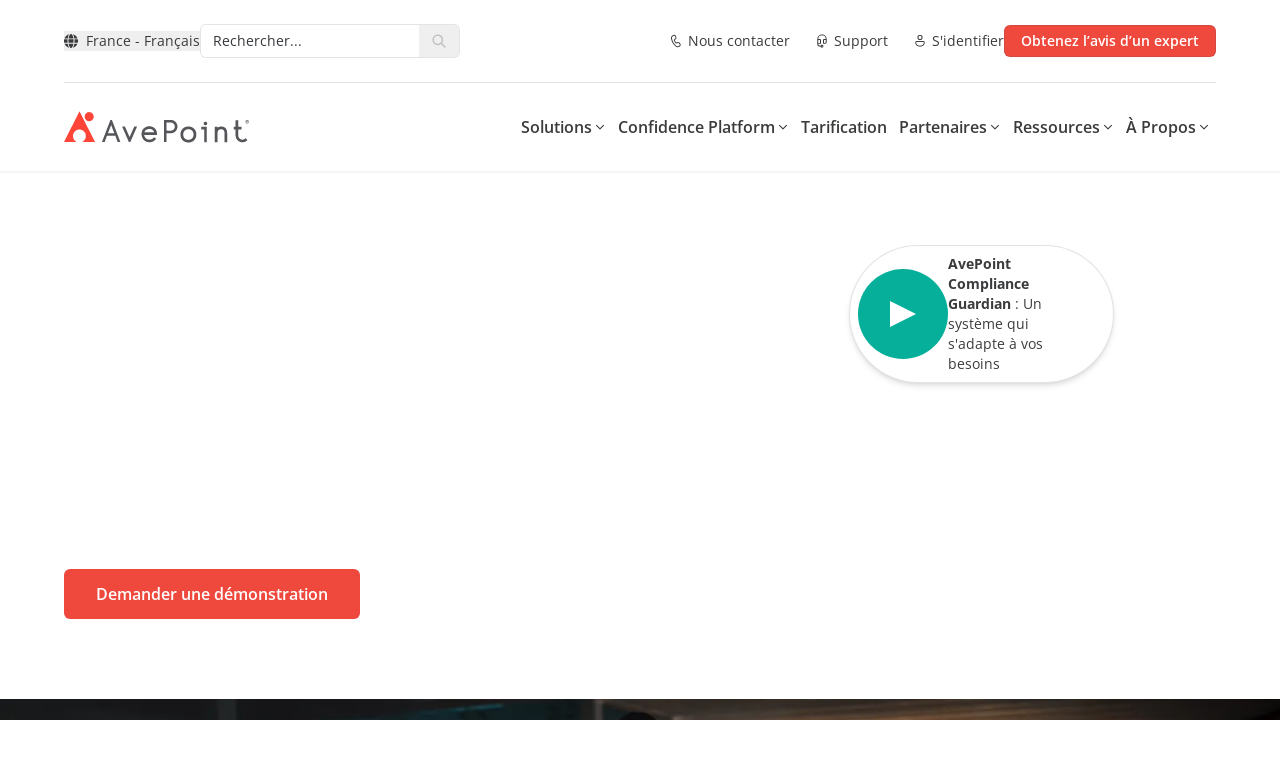

--- FILE ---
content_type: text/html; charset=utf-8
request_url: https://www.avepoint.com/fr/products/compliance-guardian
body_size: 50608
content:
<!DOCTYPE html><html lang=fr-FR><head><meta name="sentry-trace" content="36781d5b9cdc915d24e3491c09c0e363-5b4aacecf1ac3346-0"/>
<meta name="baggage" content="sentry-environment=production,sentry-release=astro-4.16.19b,sentry-public_key=f675b09d4268abd2a2ab9c05ab64d06c,sentry-trace_id=36781d5b9cdc915d24e3491c09c0e363,sentry-sampled=false"/><meta charset=UTF-8><meta name=viewport content="width=device-width,initial-scale=1"><link rel=dns-prefetch href=//assets.avepoint.com><link rel=dns-prefetch href=//cmp.osano.com><link rel=preconnect href=https://assets.avepoint.com crossorigin=""><link rel=preconnect href=https://cmp.osano.com crossorigin=""><link rel=preconnect href=https://www.googletagmanager.com crossorigin=""><link rel=preconnect href=https://dev.visualwebsiteoptimizer.com crossorigin=""><link rel=preload href=https://assets.avepoint.com/dist/_assets/base.Cgd-uPGW.css as=style><link rel=preload href=https://assets.avepoint.com/dist/_assets/open-sans-latin-wght-normal.CYuRH5ug.woff2 as=font type=font/woff2 crossorigin=""><link rel=preload as=script href=https://cmp.osano.com/6oli7SNyyjGN1jzy/e426ee01-1ae6-4cdf-9d1c-e03c62af8fb6/osano.js><title>Automatisation de la protection des données | Gestion des risques d&#39;entreprise | Compliance Guardian | AvePoint France</title><meta content="Compliance Guardian vous permet de contrôler et de surveiller la façon dont vos données circulent grâce à la gestion automatisée des risques, à la classification, à la validation et à la protection des données." name=description><meta content=all name=robots><meta content=no-referrer-when-downgrade name=referrer><meta content="AvePoint France" property=og:site_name><meta content=website property=og:type><meta content=https://www.avepoint.com/fr/products/compliance-guardian property=og:url><meta content="Automatisation de la protection des données | Gestion des risques d'entreprise | Compliance Guardian" property=og:title><meta content="Compliance Guardian vous permet de contrôler et de surveiller la façon dont vos données circulent grâce à la gestion automatisée des risques, à la classification, à la validation et à la protection des données." property=og:description><meta content="https://assets.avepoint.com/upload/images/products/seo/_1200x630_crop_center-center_82_none/Compliance-Guardian-US.jpg?mtime=1704943697" property=og:image><meta content=1200 property=og:image:width><meta content=630 property=og:image:height><meta content="AvePoint Social" property=og:image:alt><meta content=summary_large_image name=twitter:card><meta content=@ name=twitter:creator><meta content="Automatisation de la protection des données | Gestion des risques d'entreprise | Compliance Guardian" name=twitter:title><meta content="Compliance Guardian vous permet de contrôler et de surveiller la façon dont vos données circulent grâce à la gestion automatisée des risques, à la classification, à la validation et à la protection des données." name=twitter:description><meta content="https://assets.avepoint.com/upload/images/products/seo/_1200x630_crop_center-center_82_none/Compliance-Guardian-US.jpg?mtime=1704943697" name=twitter:image><meta content=1200 name=twitter:image:width><meta content=630 name=twitter:image:height><meta content="AvePoint Social" name=twitter:image:alt><meta content=en_US property=og:locale:alternate><meta content=en_GB property=og:locale:alternate><meta content=en_AU property=og:locale:alternate><meta content=en_SG property=og:locale:alternate><meta content=nl_NL property=og:locale:alternate><meta content=fr property=og:locale:alternate><meta content=de property=og:locale:alternate><meta content=es property=og:locale:alternate><link rel=icon type=image/svg+xml href=/favicon.svg><link rel=sitemap href=/sitemap.xml><link href=https://www.avepoint.com/fr/products/compliance-guardian rel=canonical><link href=https://www.avepoint.com/fr rel=home><link href=https://www.avepoint.com/fr/humans.txt rel=author type=text/plain><link href=https://www.avepoint.com/products/compliance-guardian hreflang=en-US rel=alternate><link href=https://www.avepoint.com/uk/products/compliance-guardian hreflang=en-GB rel=alternate><link href=https://www.avepoint.com/au/products/compliance-guardian hreflang=en-AU rel=alternate><link href=https://www.avepoint.com/sg/products/compliance-guardian hreflang=en-SG rel=alternate><link href=https://www.avepoint.com/nl/products/compliance-guardian hreflang=nl-NL rel=alternate><link href=https://www.avepoint.com/fr/products/compliance-guardian hreflang=fr rel=alternate><link href=https://www.avepoint.com/de/products/compliance-guardian hreflang=de rel=alternate><link href=https://www.avepoint.com/es/products/compliance-guardian hreflang=es rel=alternate><link href=https://www.avepoint.com/products/compliance-guardian hreflang=x-default rel=alternate><script type=application/ld+json>{"@context":"https://schema.org","@type":"WebSite","author":{"@id":"#identity"},"copyrightHolder":{"@id":"#identity"},"copyrightYear":"2023","creator":{"@id":"#creator"},"dateCreated":"2023-12-07T04:14:19-05:00","dateModified":"2025-07-25T04:01:23-04:00","datePublished":"2023-12-07T04:15:00-05:00","description":"Compliance Guardian vous permet de contrôler et de surveiller la façon dont vos données circulent grâce à la gestion automatisée des risques, à la classification, à la validation et à la protection des données.","headline":"Automatisation de la protection des données | Gestion des risques d'entreprise | Compliance Guardian","image":{"@type":"ImageObject","url":"https://assets.avepoint.com/upload/images/products/seo/_1200x630_crop_center-center_82_none/Compliance-Guardian-US.jpg?mtime=1704943697"},"inLanguage":"fr-fr","mainEntityOfPage":"https://www.avepoint.com/fr/products/compliance-guardian","name":"Automatisation de la protection des données | Gestion des risques d'entreprise | Compliance Guardian","publisher":{"@id":"#creator"},"url":"https://www.avepoint.com/fr/products/compliance-guardian"}</script><script type=text/javascript>function gtag(){dataLayer.push(arguments)}window.dataLayer=window.dataLayer||[],gtag("consent","default",{ad_storage:"denied",analytics_storage:"denied",ad_user_data:"denied",ad_personalization:"denied",personalization_storage:"denied",functionality_storage:"granted",security_storage:"granted",wait_for_update:300}),dataLayer.push({"gtm.start":(new Date).getTime(),event:"gtm.js"}),gtag("set","ads_data_redaction",!0)</script><script src=https://cmp.osano.com/6oli7SNyyjGN1jzy/e426ee01-1ae6-4cdf-9d1c-e03c62af8fb6/osano.js></script><script type=text/javascript id=vwoCode>window._vwo_code||function(){var e=851417,t=!1,n=window,i=document,o=i.querySelector("#vwoCode"),r=i.currentScript,s="_vwo_"+e+"_settings",a={};try{var d=JSON.parse(localStorage.getItem("_vwo_"+e+"_config"));a=d&&"object"==typeof d?d:{}}catch(e){}var c="session"===a.stT?n.sessionStorage:n.localStorage;code={use_existing_jquery:function(){return"undefined"!=typeof use_existing_jquery?use_existing_jquery:void 0},library_tolerance:function(){return"undefined"!=typeof library_tolerance?library_tolerance:void 0},settings_tolerance:function(){return a.sT||2e3},hide_element_style:function(){return"{"+(a.hES||"opacity:0 !important;filter:alpha(opacity=0) !important;background:none !important")+"}"},hide_element:function(){return performance.getEntriesByName("first-contentful-paint")[0]?"":"string"==typeof a.hE?a.hE:"body"},getVersion:function(){return 2.1},finish:function(n){if(!t){t=!0;var o=i.getElementById("_vis_opt_path_hides");o&&o.parentNode.removeChild(o),n&&((new Image).src="https://dev.visualwebsiteoptimizer.com/ee.gif?a="+e+n)}},finished:function(){return t},addScript:function(e){var t=i.createElement("script");t.type="text/javascript",r.nonce&&(t.nonce=r.nonce||r.getAttribute("nonce")),e.src?t.src=e.src:t.text=e.text,i.getElementsByTagName("head")[0].appendChild(t)},load:function(e,t){var o=this.getSettings(),r=i.createElement("script");if(t=t||{},o)r.textContent=o,i.getElementsByTagName("head")[0].appendChild(r),n.VWO&&!VWO.caE||(c.removeItem(s),this.load(e));else{var a=new XMLHttpRequest;a.open("GET",e,!0),a.withCredentials=!t.dSC,a.responseType=t.responseType||"text",a.onload=function(){if(t.onloadCb)return t.onloadCb(a,e);200===a.status?_vwo_code.addScript({text:a.responseText}):_vwo_code.finish("&e=loading_failure:"+e)},a.onerror=function(){if(t.onerrorCb)return t.onerrorCb(e);_vwo_code.finish("&e=loading_failure:"+e)},a.send()}},getSettings:function(){try{var e=c.getItem(s);if(!e)return;return e=JSON.parse(e),Date.now()>e.e?void c.removeItem(s):e.s}catch(e){return}},init:function(){if(!(i.URL.indexOf("__vwo_disable__")>-1)){var t,r=this.settings_tolerance();if(n._vwo_settings_timer=setTimeout((function(){_vwo_code.finish(),c.removeItem(s)}),r),"body"!==this.hide_element()){t=i.createElement("style");var a=this.hide_element(),d=a?a+this.hide_element_style():"",_=i.getElementsByTagName("head")[0];t.setAttribute("id","_vis_opt_path_hides"),o&&t.setAttribute("nonce",o.nonce),t.setAttribute("type","text/css"),t.styleSheet?t.styleSheet.cssText=d:t.appendChild(i.createTextNode(d)),_.appendChild(t)}else{t=i.getElementsByTagName("head")[0],(d=i.createElement("div")).style.cssText="z-index: 2147483647 !important;position: fixed !important;left: 0 !important;top: 0 !important;width: 100% !important;height: 100% !important;background: white !important;",d.setAttribute("id","_vis_opt_path_hides"),d.classList.add("_vis_hide_layer"),t.parentNode.insertBefore(d,t.nextSibling)}var l="https://dev.visualwebsiteoptimizer.com/j.php?a="+e+"&u="+encodeURIComponent(i.URL)+"&vn=2.1";-1!==n.location.search.indexOf("_vwo_xhr")?this.addScript({src:l}):this.load(l+"&x=true")}}},n._vwo_code=code,code.init()}()</script><script type=text/javascript>!function(e,t,a,n){e[n]=e[n]||[],e[n].push({"gtm.start":(new Date).getTime(),event:"gtm.js"});var g=t.getElementsByTagName(a)[0],m=t.createElement(a);m.async=!0,m.src="https://www.googletagmanager.com/gtm.js?id=GTM-P8TQMZ",g.parentNode.insertBefore(m,g)}(window,document,"script","dataLayer")</script><link rel=stylesheet href=https://assets.avepoint.com/dist/_assets/base.Cgd-uPGW.css><link rel=alternate type=application/rss+xml title="AvePoint FR Blogs RSS Feed" href=/fr/rss/blogs.xml><link rel=alternate type=application/rss+xml title="AvePoint News RSS Feed" href=/rss/news.xml><script>globalThis.isServer=!Object.hasOwn(globalThis,"document"),globalThis.currentSite={hash:"",host:"www.avepoint.com",hostname:"www.avepoint.com",href:"https://www.avepoint.com/fr/products/compliance-guardian",origin:"https://www.avepoint.com",password:"",pathname:"/fr/products/compliance-guardian",port:"",protocol:"https:",search:"",searchParams:{},username:"",handle:"fr",lang:"fr-FR",name:"France",nameShort:"FR",uri:"products/compliance-guardian",url:"https://www.avepoint.com/fr/products/compliance-guardian",path:"/fr/products/compliance-guardian",refresh:!1,locale:"fr",localePath:"/fr",localeHost:"https://www.avepoint.com/fr"},globalThis.referrer="",globalThis.segmentTags={play:"Cost Savings & Efficiency",buyerJourneyStage:"Hunter"}</script><link rel=stylesheet href=https://assets.avepoint.com/dist/_assets/globaloutreach.CwQdyM_d.css><style>._link_1kecp_1{width:-moz-fit-content;width:fit-content;cursor:pointer;align-items:center;transition-property:color,background-color,border-color,text-decoration-color,fill,stroke,opacity,box-shadow,transform,filter,-webkit-backdrop-filter;transition-property:color,background-color,border-color,text-decoration-color,fill,stroke,opacity,box-shadow,transform,filter,backdrop-filter;transition-property:color,background-color,border-color,text-decoration-color,fill,stroke,opacity,box-shadow,transform,filter,backdrop-filter,-webkit-backdrop-filter;transition-timing-function:cubic-bezier(.4,0,.2,1);transition-duration:.3s}._link_1kecp_1:hover{--tw-text-opacity:1;color:rgb(239 73 62 / var(--tw-text-opacity))}._link_1kecp_1>*{vertical-align:middle}._swiperSlide_gzl44_1{display:flex!important;align-items:center;justify-content:center}._swiperBtn_gzl44_4{position:absolute;top:calc(50% - 17.5px);z-index:1;display:flex;height:35px;width:35px;align-items:center;justify-content:center;border-radius:9999px;border-width:1px;--tw-bg-opacity:1;background-color:rgb(239 73 62 / var(--tw-bg-opacity));text-align:center;--tw-text-opacity:1;color:rgb(239 73 62 / var(--tw-text-opacity));transition-property:all;transition-duration:.3s;transition-timing-function:cubic-bezier(.4,0,.2,1)}@media (min-width:1024px){._swiperBtn_gzl44_4{top:calc(50% - 25px);height:50px;width:50px}}@media (min-width:1440px){._swiperBtn_gzl44_4{--tw-bg-opacity:1;background-color:rgb(255 255 255 / var(--tw-bg-opacity))}._swiperBtn_gzl44_4:hover{--tw-text-opacity:1;color:rgb(255 255 255 / var(--tw-text-opacity));--tw-shadow:0 4px 6px -1px rgb(0 0 0 / .1),0 2px 4px -2px rgb(0 0 0 / .1);--tw-shadow-colored:0 4px 6px -1px var(--tw-shadow-color),0 2px 4px -2px var(--tw-shadow-color);box-shadow:var(--tw-ring-offset-shadow,0 0 #0000),var(--tw-ring-shadow,0 0 #0000),var(--tw-shadow)}}._swiperBtnLeftOutside_gzl44_7{left:-15px}@media (min-width:1440px){._swiperBtnLeftOutside_gzl44_7{left:-88px}}._swiperBtnRightOutside_gzl44_10{right:-15px}@media (min-width:1440px){._swiperBtnRightOutside_gzl44_10{right:-88px}}._swiperBtnLeftInside_gzl44_13{left:-15px}@media (min-width:1440px){._swiperBtnLeftInside_gzl44_13{left:0}}._swiperBtnRightInside_gzl44_16{right:-15px}@media (min-width:1440px){._swiperBtnRightInside_gzl44_16{right:0}}._swiperPagination_gzl44_20{bottom:0}._swiperPaginationBullet_gzl44_23{height:.75rem;width:.75rem;border-radius:9999px;--tw-bg-opacity:1;background-color:rgb(199 201 204 / var(--tw-bg-opacity))}._swiperPaginationBulletActive_gzl44_26{--tw-bg-opacity:1;background-color:rgb(6 175 154 / var(--tw-bg-opacity))}</style><link rel=stylesheet href=https://assets.avepoint.com/dist/_assets/globaloutreach.DbMPCnWH.css><link rel=stylesheet href=https://assets.avepoint.com/dist/_assets/index.DV8PrLMj.css><style>.social-network{vertical-align:top;display:inline-block;margin-right:20px;text-align:center}.social-network_share-button{cursor:pointer}.social-network_share-button:hover:not(:active){opacity:.75}</style><script>!function(t,e,n,r){(window.crossOriginIsolated||navigator.serviceWorker)&&((r=t[e]=Object.assign(t[e]||{},{lib:"/~partytown/",debug:!1}))[n]=r[n]||[])}(window,"partytown","forward");const t={preserveBehavior:!1},e=e=>{if("string"==typeof e)return[e,t];const[n,r=t]=e;return[n,{...t,...r}]},n=Object.freeze((()=>{const t=new Set;let e=[];do{Object.getOwnPropertyNames(e).forEach((n=>{"function"==typeof e[n]&&t.add(n)}))}while((e=Object.getPrototypeOf(e))!==Object.prototype);return Array.from(t)})());!function(t,r,o,i,a,s,c,d,l,p,u=t,f){function y(){f||(f=1,"/"==(c=(s.lib||"/~partytown/")+(s.debug?"debug/":""))[0]&&(l=r.querySelectorAll('script[type="text/partytown"]'),i!=t?i.dispatchEvent(new CustomEvent("pt1",{detail:t})):(d=setTimeout(h,1e4),r.addEventListener("pt0",b),a?w(1):o.serviceWorker?o.serviceWorker.register(c+(s.swPath||"partytown-sw.js"),{scope:c}).then((function(t){t.active?w():t.installing&&t.installing.addEventListener("statechange",(function(t){"activated"==t.target.state&&w()}))}),console.error):h())))}function w(e){p=r.createElement(e?"script":"iframe"),t._pttab=Date.now(),e||(p.style.display="block",p.style.width="0",p.style.height="0",p.style.border="0",p.style.visibility="hidden",p.setAttribute("aria-hidden",!0)),p.src=c+"partytown-"+(e?"atomics.js?v=0.10.2":"sandbox-sw.html?"+t._pttab),r.querySelector(s.sandboxParent||"body").appendChild(p)}function h(n,o){for(b(),i==t&&(s.forward||[]).map((function(n){const[r]=e(n);delete t[r.split(".")[0]]})),n=0;n<l.length;n++)(o=r.createElement("script")).innerHTML=l[n].innerHTML,o.nonce=s.nonce,r.head.appendChild(o);p&&p.parentNode.removeChild(p)}function b(){clearTimeout(d)}s=t.partytown||{},i==t&&(s.forward||[]).map((function(r){const[o,{preserveBehavior:i}]=e(r);u=t,o.split(".").map((function(e,r,o){var a;u=u[o[r]]=r+1<o.length?u[o[r]]||(a=o[r+1],n.includes(a)?[]:{}):(()=>{let e=null;if(i){const{methodOrProperty:n,thisObject:r}=((t,e)=>{let n=t;for(let t=0;t<e.length-1;t+=1)n=n[e[t]];return{thisObject:n,methodOrProperty:e.length>0?n[e[e.length-1]]:void 0}})(t,o);"function"==typeof n&&(e=(...t)=>n.apply(r,...t))}return function(){let n;return e&&(n=e(arguments)),(t._ptf=t._ptf||[]).push(o,arguments),n}})()}))})),"complete"==r.readyState?y():(t.addEventListener("DOMContentLoaded",y),t.addEventListener("load",y))}(window,document,navigator,top,window.crossOriginIsolated),document.addEventListener("astro:before-swap",(t=>{let e=document.body.querySelector("iframe[src*='/~partytown/']");e&&t.newDocument.body.append(e)}))</script></head><body class=_vwo_scroll_fix><div class="container relative bg-white"><ul class="flex py-2 items-center justify-between text-sm gap-4 md:gap-2 md:text-base xl:gap-6 lg:py-6 border-b"><li class=flex-none><style>astro-island,astro-slot,astro-static-slot{display:contents}</style><script>(self.Astro||(self.Astro={})).load=async t=>{await(await t())()},window.dispatchEvent(new Event("astro:load")),(()=>{var t=Object.defineProperty,e=(e,r,n)=>((e,r,n)=>r in e?t(e,r,{enumerable:!0,configurable:!0,writable:!0,value:n}):e[r]=n)(e,"symbol"!=typeof r?r+"":r,n);{let t={0:t=>s(t),1:t=>n(t),2:t=>new RegExp(t),3:t=>new Date(t),4:t=>new Map(n(t)),5:t=>new Set(n(t)),6:t=>BigInt(t),7:t=>new URL(t),8:t=>new Uint8Array(t),9:t=>new Uint16Array(t),10:t=>new Uint32Array(t),11:t=>1/0*t},r=e=>{let[r,n]=e;return r in t?t[r](n):void 0},n=t=>t.map(r),s=t=>"object"!=typeof t||null===t?t:Object.fromEntries(Object.entries(t).map((([t,e])=>[t,r(e)])));class i extends HTMLElement{constructor(){super(...arguments),e(this,"Component"),e(this,"hydrator"),e(this,"hydrate",(async()=>{var t;if(!this.hydrator||!this.isConnected)return;let e=null==(t=this.parentElement)?void 0:t.closest("astro-island[ssr]");if(e)return void e.addEventListener("astro:hydrate",this.hydrate,{once:!0});let r,n=this.querySelectorAll("astro-slot"),i={},o=this.querySelectorAll("template[data-astro-template]");for(let t of o){let e=t.closest(this.tagName);null!=e&&e.isSameNode(this)&&(i[t.getAttribute("data-astro-template")||"default"]=t.innerHTML,t.remove())}for(let t of n){let e=t.closest(this.tagName);null!=e&&e.isSameNode(this)&&(i[t.getAttribute("name")||"default"]=t.innerHTML)}try{r=this.hasAttribute("props")?s(JSON.parse(this.getAttribute("props"))):{}}catch(t){let e=this.getAttribute("component-url")||"<unknown>",r=this.getAttribute("component-export");throw r&&(e+=` (export ${r})`),console.error(`[hydrate] Error parsing props for component ${e}`,this.getAttribute("props"),t),t}await this.hydrator(this)(this.Component,r,i,{client:this.getAttribute("client")}),this.removeAttribute("ssr"),this.dispatchEvent(new CustomEvent("astro:hydrate"))})),e(this,"unmount",(()=>{this.isConnected||this.dispatchEvent(new CustomEvent("astro:unmount"))}))}disconnectedCallback(){document.removeEventListener("astro:after-swap",this.unmount),document.addEventListener("astro:after-swap",this.unmount,{once:!0})}connectedCallback(){if(this.hasAttribute("await-children")&&"interactive"!==document.readyState&&"complete"!==document.readyState){let t=()=>{document.removeEventListener("DOMContentLoaded",t),e.disconnect(),this.childrenConnectedCallback()},e=new MutationObserver((()=>{var e;(null==(e=this.lastChild)?void 0:e.nodeType)===Node.COMMENT_NODE&&"astro:end"===this.lastChild.nodeValue&&(this.lastChild.remove(),t())}));e.observe(this,{childList:!0}),document.addEventListener("DOMContentLoaded",t)}else this.childrenConnectedCallback()}async childrenConnectedCallback(){let t=this.getAttribute("before-hydration-url");t&&await import(t),this.start()}async start(){let t=JSON.parse(this.getAttribute("opts")),e=this.getAttribute("client");if(void 0!==Astro[e])try{await Astro[e]((async()=>{let t=this.getAttribute("renderer-url"),[e,{default:r}]=await Promise.all([import(this.getAttribute("component-url")),t?import(t):()=>()=>{}]),n=this.getAttribute("component-export")||"default";if(n.includes(".")){this.Component=e;for(let t of n.split("."))this.Component=this.Component[t]}else this.Component=e[n];return this.hydrator=r,this.hydrate}),t,this)}catch(t){console.error(`[astro-island] Error hydrating ${this.getAttribute("component-url")}`,t)}else window.addEventListener(`astro:${e}`,(()=>this.start()),{once:!0})}attributeChangedCallback(){this.hydrate()}}e(i,"observedAttributes",["props"]),customElements.get("astro-island")||customElements.define("astro-island",i)}})()</script><astro-island uid=2sivsR prefix=r67 component-url=https://assets.avepoint.com/dist/_assets/Regions.C15ksX54.js component-export=default renderer-url=https://assets.avepoint.com/dist/_assets/client.BGRFaHgj.js props="{&quot;siteName&quot;:[0,&quot;France&quot;],&quot;data&quot;:[1,[[1,[[0,&quot;North &amp; South America&quot;],[1,[[0,{&quot;locale&quot;:[0,&quot;default&quot;],&quot;name&quot;:[0,&quot;United States - English&quot;],&quot;href&quot;:[0,&quot;/products/compliance-guardian&quot;]}],[0,{&quot;locale&quot;:[0,&quot;es&quot;],&quot;name&quot;:[0,&quot;LATAM - Español&quot;],&quot;href&quot;:[0,&quot;/es/products/compliance-guardian&quot;]}]]]]],[1,[[0,&quot;Europe, Middle East &amp; Africa&quot;],[1,[[0,{&quot;locale&quot;:[0,&quot;fr&quot;],&quot;name&quot;:[0,&quot;France - Français&quot;],&quot;href&quot;:[0,&quot;/fr/products/compliance-guardian&quot;]}],[0,{&quot;locale&quot;:[0,&quot;de&quot;],&quot;name&quot;:[0,&quot;Germany - Deutsch&quot;],&quot;href&quot;:[0,&quot;/de/products/compliance-guardian&quot;]}],[0,{&quot;locale&quot;:[0,&quot;nl&quot;],&quot;name&quot;:[0,&quot;Nederland - Nederlands&quot;],&quot;href&quot;:[0,&quot;/nl/products/compliance-guardian&quot;]}],[0,{&quot;locale&quot;:[0,&quot;es&quot;],&quot;name&quot;:[0,&quot;España - Español&quot;],&quot;href&quot;:[0,&quot;/es/products/compliance-guardian&quot;]}],[0,{&quot;locale&quot;:[0,&quot;uk&quot;],&quot;name&quot;:[0,&quot;United Kingdom - English&quot;],&quot;href&quot;:[0,&quot;/uk/products/compliance-guardian&quot;]}]]]]],[1,[[0,&quot;Asia &amp; Australasia&quot;],[1,[[0,{&quot;locale&quot;:[0,&quot;au&quot;],&quot;name&quot;:[0,&quot;Australia - English&quot;],&quot;href&quot;:[0,&quot;/au/products/compliance-guardian&quot;]}],[0,{&quot;locale&quot;:[0,&quot;cn&quot;],&quot;name&quot;:[0,&quot;中國 / 中国&quot;],&quot;href&quot;:[0,&quot;/cn&quot;]}],[0,{&quot;locale&quot;:[0,&quot;hk&quot;],&quot;name&quot;:[0,&quot;香港&quot;],&quot;href&quot;:[0,&quot;/hk&quot;]}],[0,{&quot;locale&quot;:[0,&quot;id&quot;],&quot;name&quot;:[0,&quot;Indonesia&quot;],&quot;href&quot;:[0,&quot;/id&quot;]}],[0,{&quot;locale&quot;:[0,&quot;in&quot;],&quot;name&quot;:[0,&quot;India&quot;],&quot;href&quot;:[0,&quot;/in/products/compliance-guardian&quot;]}],[0,{&quot;locale&quot;:[0,&quot;jp&quot;],&quot;name&quot;:[0,&quot;日本&quot;],&quot;href&quot;:[0,&quot;/jp&quot;]}],[0,{&quot;locale&quot;:[0,&quot;kr&quot;],&quot;name&quot;:[0,&quot;대한민국&quot;],&quot;href&quot;:[0,&quot;/kr/products/compliance-guardian&quot;]}],[0,{&quot;locale&quot;:[0,&quot;sg&quot;],&quot;name&quot;:[0,&quot;Singapore - English&quot;],&quot;href&quot;:[0,&quot;/sg/products/compliance-guardian&quot;]}],[0,{&quot;locale&quot;:[0,&quot;tw&quot;],&quot;name&quot;:[0,&quot;台灣&quot;],&quot;href&quot;:[0,&quot;/tw&quot;]}]]]]]]],&quot;enabled&quot;:[1,[[0,&quot;default&quot;],[0,&quot;au&quot;],[0,&quot;uk&quot;],[0,&quot;sg&quot;],[0,&quot;fr&quot;],[0,&quot;tw&quot;],[0,&quot;hk&quot;],[0,&quot;es&quot;],[0,&quot;cn&quot;],[0,&quot;in&quot;],[0,&quot;de&quot;],[0,&quot;nl&quot;],[0,&quot;kr&quot;],[0,&quot;id&quot;]]],&quot;locale&quot;:[0,&quot;fr&quot;]}" ssr="" client=load opts={&quot;name&quot;:&quot;Region&quot;,&quot;value&quot;:true} await-children=""><div><button class="flex items-center transition-colors hover:text-primary text-sm" aria-label="Select region"><svg class="icon box-content mr-2"><use xlink:href=#solid:globe></use></svg>France - Français</button></div><template data-astro-template></template></astro-island></li><li class=flex-1><div class="relative bg-white inline-block align-middle border rounded-md overflow-hidden hover:border-primary focus-within:border-primary hidden lg:inline-block w-[260px]"><form class="group/form flex w-full search" action=/fr/search><input class="input flex-1 text-sm text-gray pl-3 py-1.5 pr-0 outline-0 border-0 [&amp;[data-value]+.reset]:block" type=text name=q aria-label=Search placeholder=Rechercher...><button title=Reset class="reset absolute top-1.5 right-8.5 text-xs p-1 rounded-full bg-[#EEEEEF] hidden opacity-0 transition-opacity group-hover/form:opacity-100 group-focus-within/form:opacity-100" type=reset><svg class="icon box-content"><use xlink:href=#solid:close></use></svg></button><button title=Search class="submit flex-none px-3 py-1 text-placeholder hover:text-primary" type=submit aria-label=Search><svg class="icon box-content block text-placeholder"><use xlink:href=#solid:search></use></svg></button></form><div class="absolute top-full right-0 left-0 bg-white z-50 hidden text-slate-900 rounded-xl border drop-shadow-md py-5"></div></div></li><li class="flex flex-row text-sm space-x-4 lg:space-x-6"><a class="cursor-pointer w-fit transition hover:text-primary items-center [&#38;>*]:align-middle flex flex-row sm:space-x-1" href=/fr/contact><svg class="icon box-content text-base"><use xlink:href=#regular:call></use></svg> <span class="hidden sm:block">Nous contacter</span> </a><a class="cursor-pointer w-fit transition hover:text-primary items-center [&#38;>*]:align-middle flex flex-row sm:space-x-1" href=/fr/products/support><svg class="icon box-content text-base"><use xlink:href=#regular:headset></use></svg> <span class="hidden sm:block">Support</span> </a><a class="cursor-pointer w-fit transition hover:text-primary items-center [&#38;>*]:align-middle flex flex-row sm:space-x-1" href=https://account.avepoint.com/ target=_blank><svg class="icon box-content text-base"><use xlink:href=#regular:person></use></svg> <span class="hidden sm:block">S&#39;identifier</span></a></li><li class="md:flex flex-row hidden space-x-2 xl:space-x-4"><a class="btn flex justify-center font-semibold transition duration-300 cursor-pointer [&#38;>*]:align-middle bg-primary shadow-y-sm hover:bg-primary-hover active:bg-primary-btn-active text-white group/btn w-full sm:w-fit px-4 py-[5px] text-sm rounded-md border" href=/fr/get-expert-advice href=/fr/get-expert-advice target=_blank><div class="h-full flex items-center justify-center"><span class=btn-text>Obtenez l’avis d’un expert</span></div></a></li></ul></div><header class="sticky top-0 bg-white border-b-2 border-gray-50 z-[30] navbar"><div class="flex w-full"><div class="container py-2 mx-auto flex justify-between md:py-4 lg:py-7 lg:gap-4 xl:gap-6"><div class="xl:w-fit flex lg:w-32"><a href=/fr><svg xmlns=http://www.w3.org/2000/svg width=185 height=32 viewBox="0 0 185 32" fill=#54565A><path d="M46.418 8.975l-8.484 22.09h2.711l2.246-6.2h8.547l2.214 6.2h2.712l-8.43-22.09h-1.52.004zm3.898 13.24h-6.388l3.214-8.142 3.173 8.143zM73.11 15.48h-2.82l-4.61 10.5h-.176l-4.568-10.5h-2.838l6.74 15.488h1.5l6.772-15.487zM85.646 31.197h-.322c-.728-.013-2.666-.05-4.513-1.366-1.454-1.031-2.119-2.32-2.373-2.806a8.41 8.41 0 01-.946-3.837c-.013-2.636 1.014-4.365 1.88-5.355 1.928-2.205 4.517-2.545 5.54-2.586.177-.01.295-.01.394-.01 2.572 0 4.251 1.037 5.216 1.908 2.53 2.292 2.485 5.355 2.485 5.483l-.032 1.284H80.141c.108.803.371 1.449.597 1.89.186.361.625 1.205 1.567 1.874 1.2.853 2.462.876 3.07.89.656.018 2.01.036 3.268-.88a4.656 4.656 0 001.276-1.417l2.228 1.348a7.259 7.259 0 01-1.988 2.2c-1.734 1.261-3.563 1.376-4.504 1.376l-.01.004zm-5.293-9.907h9.83a4.941 4.941 0 00-1.395-2.183c-.915-.83-2.083-1.206-3.504-1.238-.064 0-.15 0-.258.005-.693.027-2.44.252-3.708 1.701a4.726 4.726 0 00-.96 1.715h-.005zM102.501 30.968h-2.595V8.925h6.954c3.64 0 6.601 2.998 6.601 6.684 0 1.802-.697 3.49-1.96 4.755a6.562 6.562 0 01-4.713 1.93l-4.283-.05v8.724h-.004zm0-11.352l4.314.05a3.907 3.907 0 002.861-1.173 4.067 4.067 0 001.191-2.884c0-2.237-1.797-4.057-4.007-4.057h-4.355v8.064h-.004zM124.399 15.522c-2.336 0-4.265.743-5.736 2.205-1.472 1.467-2.219 3.411-2.219 5.777s.752 4.282 2.237 5.763c1.48 1.481 3.404 2.233 5.718 2.233 2.313 0 4.264-.747 5.736-2.215 1.471-1.471 2.218-3.415 2.218-5.78 0-2.367-.752-4.278-2.236-5.76-1.481-1.476-3.405-2.223-5.718-2.223zm5.138 7.982c0 1.559-.475 2.843-1.417 3.824-.937.976-2.191 1.472-3.726 1.472-1.535 0-2.789-.496-3.726-1.472-.937-.981-1.417-2.265-1.417-3.824 0-1.559.485-2.815 1.44-3.805.955-.99 2.2-1.49 3.699-1.49 1.498 0 2.788.49 3.725 1.462.938.972 1.418 2.265 1.418 3.833h.004zM141.403 10.763c-1.145 0-1.775.619-1.775 1.742s.643 1.724 1.811 1.724 1.757-.6 1.757-1.687c0-1.146-.638-1.779-1.793-1.779zm-4.066 7.661h2.794v12.86h2.576V15.812h-5.37v2.613zM157.117 15.522c-1.417 0-2.649.362-3.681 1.077v-.894h-2.598v15.543h2.598V22.22c0-1.215.326-2.196.974-2.915.647-.725 1.53-1.078 2.707-1.078 2.309 0 3.427 1.353 3.427 4.13v8.895h2.599v-8.93c0-4.512-2.029-6.795-6.026-6.795v-.005zM181.528 27.204l-.199.206c-.815.849-1.78 1.266-2.943 1.266-1.164 0-2.132-.404-2.947-1.229-.806-.816-1.214-1.825-1.214-2.99v-5.914h3.35v-2.686h-3.35V9.145h-2.635v6.712h-1.946v2.686h1.946v5.915c-.009 1.87.661 3.493 2.006 4.828 1.34 1.33 2.952 2.008 4.794 2.008 1.843 0 3.473-.688 4.777-2.036l.194-.202-1.838-1.843.005-.009zM183.438 10.35a.285.285 0 00-.022-.105.185.185 0 00-.077-.078.28.28 0 00-.109-.037 1.356 1.356 0 00-.154-.009h-.131v.51h.099c.064 0 .123-.005.177-.015a.253.253 0 00.127-.055.19.19 0 00.068-.087.375.375 0 00.022-.128m.738 1.27h-.543l-.521-.665h-.172v.665h-.421V9.805h.652c.122 0 .217.004.29.014.072.009.145.036.217.073.082.046.14.105.177.17a.502.502 0 01.054.247.496.496 0 01-.109.33.724.724 0 01-.276.197l.652.78zm.426-.862c0-.39-.136-.724-.412-1.004a1.33 1.33 0 00-.987-.422c-.385 0-.716.142-.987.422a1.39 1.39 0 00-.408 1.004c0 .39.136.724.408 1.008.271.28.602.422.987.422s.715-.142.987-.421a1.4 1.4 0 00.412-1.01zm.398 0c0 .5-.176.93-.525 1.284a1.723 1.723 0 01-1.268.531 1.72 1.72 0 01-1.267-.531 1.772 1.772 0 01-.525-1.284c0-.5.176-.93.525-1.284a1.72 1.72 0 011.267-.532c.494 0 .919.18 1.268.532.349.353.525.784.525 1.284z"></path><path fill-rule=evenodd clip-rule=evenodd d="M8.982 25.054c0-3.86 3.3-6.946 7.198-6.51 2.898.32 5.288 2.672 5.677 5.593.38 2.829-1.027 5.369-3.237 6.63-.1.055-.063.201.05.201h12.328L15.646.59a.162.162 0 00-.29 0L0 30.97h12.237c.113 0 .145-.148.05-.203a6.569 6.569 0 01-3.3-5.712m20.73-19.417c0 2.531-2.028 4.585-4.527 4.585-2.5 0-4.532-2.054-4.532-4.585 0-2.53 2.028-4.59 4.531-4.59 2.504 0 4.528 2.055 4.528 4.59z" fill=#FF4438></path></svg> </a><a class="cursor-pointer w-fit transition hover:text-primary items-center [&#38;>*]:align-middle back hidden cursor-pointer"><svg class="icon box-content mr-1"><use xlink:href=#solid:angle-left></use></svg> <span>Back</span></a></div><div class="flex gap-1"><nav class="inline-block lg:flex lg:mx-auto items-center justify-between lg:flex-wrap lg:justify-start order-last lg:order-first"><div id=header-nav class="group mx-auto" data-nav=close><button id=mobile-nav-btn title=Menu class="p-2 flex lg:hidden" type=button><svg class="icon box-content open hidden w-4 group-data-[nav=close]:block"><use xlink:href=#solid:application/menu></use></svg> <svg class="icon box-content close hidden w-4 group-data-[nav=open]:block"><use xlink:href=#solid:close></use></svg></button><div id=mobile-nav class="left-0 h-0 overflow-hidden min-w-full opacity-0 transition-opacity flex-grow basis-[100%] items-center group-data-[nav=open]:opacity-100 group-data-[nav=open]:h-full fixed top-[90px] right-0 bottom-0 z-40 bg-white border-t md:top-[117px] lg:overflow-visible lg:h-auto lg:static lg:block lg:border-t-0 lg:opacity-100"><ul class="top-nav mr-auto lg:flex flex-row [&>li]:border-b lg:[&>li]:border-b-0"><li><script>(self.Astro||(self.Astro={})).visible=(e,t,o)=>{let i=async()=>{await(await e())()},n="object"==typeof t.value?t.value:void 0,r={rootMargin:null==n?void 0:n.rootMargin},s=new IntersectionObserver((e=>{for(let t of e)if(t.isIntersecting){s.disconnect(),i();break}}),r);for(let e of o.children)s.observe(e)},window.dispatchEvent(new Event("astro:visible"))</script><astro-island uid=2mJToK prefix=r75 component-url=https://assets.avepoint.com/dist/_assets/Dropdown.CbaqQNab.js component-export=default renderer-url=https://assets.avepoint.com/dist/_assets/client.BGRFaHgj.js props={&quot;currentLocale&quot;:[0,&quot;fr&quot;],&quot;glossaries&quot;:[0,{&quot;Back&quot;:[0,&quot;Back&quot;]}]} ssr="" client=visible opts={&quot;name&quot;:&quot;Dropdown&quot;,&quot;value&quot;:true} await-children=""><div class="dropdown block group/drop top-nav-item xl:px-4 lg:px-1.5"><button type=button class="group/headline headline w-full bg-transparent border-0 justify-between text-left container relative py-3.5 flex cursor-pointer items-center lg:p-0 lg:h-8 lg:justify-between after:absolute after:-bottom-1 after:border-[10px] after:border-b-[12px] after:border-t-0 after:border-transparent after:translate-y-6 after:left-[calc(50%-12px)] after:border-b-gray-50 after:transition-all after:opacity-0 after:invisible group-data-[open]/drop:after:opacity-100 group-data-[open]/drop:after:visible"><span class="font-semibold relative before:h-0.top-mask5 before:absolute before:inset-x-0 before:bottom-0 group-data-[open]/drop:before:bg-primary group-hover/headline:before:bg-primary"><astro-slot name=headline>Solutions</astro-slot></span><svg class="icon box-content ml-0.5 xl:ml-1.5 text-base lg:text-xs transition-transform lg:rotate-90 group-data-[open]/drop:-rotate-90 lg:group-data-[open]/drop:-rotate-90"><use xlink:href=#solid:chevron-right></use></svg></button><div class="group/context context overflow-hidden opacity-0 transition-all duration-300 fixed z-40 inset-0 h-auto min-w-full left-full text-sm lg:absolute lg:inset-x-0 lg:inset-y-auto lg:h-0 lg:mt-[29px] bg-white bg-gradient-to-b to-[7px] from-gray-50 group-data-[open]/drop:h-auto group-data-[open]/drop:opacity-100 group-data-[open]/drop:left-0"><div class="group/back container py-2.5 w-full flex bg-white border-b lg:hidden"><a class="btn flex justify-center font-semibold transition duration-300 cursor-pointer [&amp;&gt;*]:align-middle !pl-0 pr-8 hover:text-primary active:text-gray-900 [&amp;_.icon]:text-primary group/btn text-left !h-fit md:!h- w-fit px-4 py-[5px] text-sm rounded-md mobile-nav-back cursor-pointer"><div class="h-full flex items-center justify-center"><div class="bg-gray-50 btn-iconbox mr-5 flex items-center justify-center p-2 rounded-full transition-all duration-150 ease-in-out group-hover/btn:translate-x-1.5"><svg class="icon box-content btn-icon w-4 h-4 text-red-500 transition-all duration-300"><use xlink:href=#solid:arrow-left></use></svg></div><span class=btn-text>Back</span></div></a></div><div class="h-[calc(100%-52px)] overflow-y-auto md:container lg:h-auto lg:flex pb-10 sm:pb-0"><svg class="icon box-content group/close nav-close absolute hover:cursor-pointer hidden lg:block lg:top-4 lg:right-4 xl:top-8 xl:right-8 text-xl"><use xlink:href=#solid:close></use></svg><astro-slot name=context><div class="flex-1 grid grid-cols-1 md:gap-6 xl:gap-12 md:grid-cols-3 md:pt-6 md:pb-8 md:mr-6 lg:mr-12 [&_dd_a]:block [&_dd_a]:w-full [&_dd_a]:px-3 [&_dd_a]:py-2 [&_dd_a]:rounded [&_dd_a:hover]:bg-gray-50 [&_dd_a:hover]:text-gray [&_dd_a:hover]:no-underline"><dl class="md:-ml-3 py-3 md:py-0 border-t md:border-t-0"><dt class="border-split md:border-b py-3 px-4 lg:px-0 ml-3"><span class="text-base font-semibold">Technologie</span></dt><dd class="border-split-light border-solid border-b px-4 lg:px-0"><ul class="py-0 md:py-4 grid xl:gap-y-1"><li><a class=_link_1kecp_1 href=https://www.avepoint.com/fr/solutions/microsoft-technologies>Microsoft 365</a></li><li><a class=_link_1kecp_1 href=https://www.avepoint.com/fr/solutions/google>Google</a></li><li><a class=_link_1kecp_1 href=https://www.avepoint.com/fr/solutions/salesforce>Salesforce</a></li></ul></dd></dl><dl class="md:-ml-3 py-3 md:py-0 border-t md:border-t-0"><dt class="border-split md:border-b py-3 px-4 lg:px-0 ml-3"><span class="text-base font-semibold">Secteur</span></dt><dd class="border-split-light border-solid border-b px-4 lg:px-0"><ul class="py-0 md:py-4 grid xl:gap-y-1"><li><a class=_link_1kecp_1 href=https://www.avepoint.com/fr/solutions/higher-education>Éducation</a></li><li><a class=_link_1kecp_1 href=https://www.avepoint.com/fr/solutions/financial-sector>Services financiers</a></li><li><a class=_link_1kecp_1 href=https://www.avepoint.com/fr/solutions/manufacturing>Fabrication</a></li><li><a class=_link_1kecp_1 href=https://www.avepoint.com/fr/solutions/professional-services>Services professionnels</a></li><li><a class=_link_1kecp_1 href=https://www.avepoint.com/fr/solutions/retail>Vente au détail</a></li></ul></dd></dl><dl class="md:-ml-3 py-3 md:py-0 border-t md:border-t-0"><dt class="border-split md:border-b py-3 px-4 lg:px-0 ml-3"><span class="text-base font-semibold">Besoin</span></dt><dd class="border-split-light border-solid border-b px-4 lg:px-0"><ul class="py-0 md:py-4 grid xl:gap-y-1"><li><a class=_link_1kecp_1 href=https://www.avepoint.com/fr/solutions/ai-security-and-ai-confidence>Intelligence Artificielle et Marchine Learning</a></li><li><a class=_link_1kecp_1 href=https://www.avepoint.com/fr/solutions/ai-agent-governance-and-security>Gouvernance des agents IA</a></li><li><a class=_link_1kecp_1 href=https://www.avepoint.com/fr/solutions/drive-employee-engagement-adoption>Favoriser l&#39;engagement et l&#39;adoption des employés</a></li><li><a class=_link_1kecp_1 href=https://www.avepoint.com/fr/solutions/data-protection-security-resilience>Protection sécurisée des données pour la continuité des activités</a></li><li><a class=_link_1kecp_1 href=https://www.avepoint.com/fr/solutions/records-information-management>Gestion du cycle de vie de l&#39;information</a></li><li><a class=_link_1kecp_1 href=https://www.avepoint.com/fr/solutions/saas-management>Gestion et opération SaaS</a></li><li><a class=_link_1kecp_1 href=https://www.avepoint.com/fr/solutions/digital-workplace-enablement>Activation de la digital workplace</a></li><li><a class=_link_1kecp_1 href=https://www.avepoint.com/fr/solutions/migrate-and-restructure-content>Migrer et restructurer le contenu</a></li><li><a class=_link_1kecp_1 href=https://www.avepoint.com/fr/solutions/storage-optimization-management>Gestion de l&#39;optimisation du stockage</a></li><li><a class=_link_1kecp_1 href=https://www.avepoint.com/fr/solutions/data-security-posture-management>Gestion de la posture de sécurité des données</a></li></ul></dd></dl></div><div class="flex-none lg:bg-gradient-to-r to-[12px] from-gray-50 md:min-h-full w-full lg:w-56 xl:w-72 border-t lg:border-t-0 px-7 md:px-5 py-4 lg:pl-6 xl:pl-8 lg:pr-0 lg:pt-8 lg:pb-12"><dl><dt><span class="text-base xl:text-xl font-semibold">Favoriser la transformation de la digital workplace</span></dt><dd class="text-sm mt-2"><p>AvePoint fournit des solutions personnalisables pour optimiser les opérations SaaS, permettre une collaboration sécurisée et accélérer la transformation numérique à travers les technologies et les secteurs.</p></dd></dl></div></astro-slot></div></div><div class="top-mask hidden absolute overflow-hidden opacity-0 h-0 bg-black/25 inset-x-0 lg:block lg:mt-[29px] z-[39] transition-opacity duration-300 group-data-[open]/drop:h-dvh group-data-[open]/drop:opacity-100"></div></div></astro-island></li><li><astro-island uid=ZoBv99 prefix=r79 component-url=https://assets.avepoint.com/dist/_assets/Dropdown.CbaqQNab.js component-export=default renderer-url=https://assets.avepoint.com/dist/_assets/client.BGRFaHgj.js props={&quot;currentLocale&quot;:[0,&quot;fr&quot;],&quot;glossaries&quot;:[0,{&quot;Back&quot;:[0,&quot;Back&quot;]}]} ssr="" client=visible opts={&quot;name&quot;:&quot;Dropdown&quot;,&quot;value&quot;:true} await-children=""><div class="dropdown block group/drop top-nav-item xl:px-4 lg:px-1.5"><button type=button class="group/headline headline w-full bg-transparent border-0 justify-between text-left container relative py-3.5 flex cursor-pointer items-center lg:p-0 lg:h-8 lg:justify-between after:absolute after:-bottom-1 after:border-[10px] after:border-b-[12px] after:border-t-0 after:border-transparent after:translate-y-6 after:left-[calc(50%-12px)] after:border-b-gray-50 after:transition-all after:opacity-0 after:invisible group-data-[open]/drop:after:opacity-100 group-data-[open]/drop:after:visible"><span class="font-semibold relative before:h-0.top-mask5 before:absolute before:inset-x-0 before:bottom-0 group-data-[open]/drop:before:bg-primary group-hover/headline:before:bg-primary"><astro-slot name=headline>Confidence Platform</astro-slot></span><svg class="icon box-content ml-0.5 xl:ml-1.5 text-base lg:text-xs transition-transform lg:rotate-90 group-data-[open]/drop:-rotate-90 lg:group-data-[open]/drop:-rotate-90"><use xlink:href=#solid:chevron-right></use></svg></button><div class="group/context context overflow-hidden opacity-0 transition-all duration-300 fixed z-40 inset-0 h-auto min-w-full left-full text-sm lg:absolute lg:inset-x-0 lg:inset-y-auto lg:h-0 lg:mt-[29px] bg-white bg-gradient-to-b to-[7px] from-gray-50 group-data-[open]/drop:h-auto group-data-[open]/drop:opacity-100 group-data-[open]/drop:left-0"><div class="group/back container py-2.5 w-full flex bg-white border-b lg:hidden"><a class="btn flex justify-center font-semibold transition duration-300 cursor-pointer [&amp;&gt;*]:align-middle !pl-0 pr-8 hover:text-primary active:text-gray-900 [&amp;_.icon]:text-primary group/btn text-left !h-fit md:!h- w-fit px-4 py-[5px] text-sm rounded-md mobile-nav-back cursor-pointer"><div class="h-full flex items-center justify-center"><div class="bg-gray-50 btn-iconbox mr-5 flex items-center justify-center p-2 rounded-full transition-all duration-150 ease-in-out group-hover/btn:translate-x-1.5"><svg class="icon box-content btn-icon w-4 h-4 text-red-500 transition-all duration-300"><use xlink:href=#solid:arrow-left></use></svg></div><span class=btn-text>Back</span></div></a></div><div class="h-[calc(100%-52px)] overflow-y-auto md:container lg:h-auto lg:flex pb-10 sm:pb-0"><svg class="icon box-content group/close nav-close absolute hover:cursor-pointer hidden lg:block lg:top-4 lg:right-4 xl:top-8 xl:right-8 text-xl"><use xlink:href=#solid:close></use></svg><astro-slot name=context><div class="flex-1 md:pt-6 md:pb-8 grid grid-cols-1 md:gap-6 xl:gap-8 md:grid-cols-3 [&_dt]:px-4 [&_dt]:lg:px-0 [&_dd]:px-4 [&_dd]:lg:px-0 md:mr-6 xl:mr-12 [&_a]:block [&_a]:w-full [&_a:hover]:text-black [&_a]:px-3 [&_a]:py-1.5 [&_a]:md:rounded [&_a:hover]:bg-gray-50 [&_a:hover]:no-underline"><dl class="md:-ml-3 py-3 md:py-0 border-t md:border-t-0"><dt class=lg:pt-0><a class="_link_1kecp_1 lg:w-4/5 group/btn md:min-h-[100px] rounded-b-0 md:border-b-0" href=https://www.avepoint.com/fr/confidence-platform/modernization><span class="flex flex-row items-center"><span class="text-base xl:text-xl font-semibold">Modernization Suite</span> <span><svg class="icon box-content ml-2 text-base xl:text-xl text-primary transition-all duration-300 group-hover/btn:translate-x-2"><use xlink:href=#solid:arrow-right></use></svg></span></span><div class="pr-8 line-clamp-3"><p>Transformez vos données, vos processus métier et l'expérience de vos employés.</p></div></a></dt><dd class="hidden md:block border-b h-[1px] ml-3 my-2"></dd><dd><a class=_link_1kecp_1 href=https://www.avepoint.com/fr/products/avepoint-confide><span class="text-sm xl:text-base font-semibold">AvePoint Confide</span><div><p>Solution de messagerie sécurisée</p></div></a></dd><dd><a class=_link_1kecp_1 href=https://www.avepoint.com/fr/products/fly><span class="text-sm xl:text-base font-semibold">Fly SaaS</span><div><p>Migration efficace du contenu</p></div></a></dd><dd><a class=_link_1kecp_1 href=https://www.avepoint.com/fr/solutions/maivenpoint><span class="text-sm xl:text-base font-semibold">MaivenPoint</span><div><p>Apprentissage sans limites</p></div></a></dd><dd><a class=_link_1kecp_1 href=https://www.avepoint.com/fr/products/tygraph><span class="text-sm xl:text-base font-semibold">AvePoint tyGraph</span><div><p>Outil d'analyse avancée</p></div></a></dd></dl><dl class="md:-ml-3 py-3 md:py-0 border-t md:border-t-0"><dt class=lg:pt-0><a class="_link_1kecp_1 lg:w-4/5 group/btn md:min-h-[100px] rounded-b-0 md:border-b-0" href=https://www.avepoint.com/fr/confidence-platform/resilience><span class="flex flex-row items-center"><span class="text-base xl:text-xl font-semibold">Resilience Suite</span> <span><svg class="icon box-content ml-2 text-base xl:text-xl text-primary transition-all duration-300 group-hover/btn:translate-x-2"><use xlink:href=#solid:arrow-right></use></svg></span></span><div class="pr-8 line-clamp-3"><p>Assurez la continuité des activités et respectez vos exigences de conformité.</p></div></a></dt><dd class="hidden md:block border-b h-[1px] ml-3 my-2"></dd><dd><a class=_link_1kecp_1 href=https://www.avepoint.com/fr/products/cloud-backup><span class="text-sm xl:text-base font-semibold">Cloud Backup pour multi-SaaS</span><div><p>Protection fiable des données</p></div></a></dd><dd><a class=_link_1kecp_1 href=https://www.avepoint.com/fr/products/avepoint-opus><span class="text-sm xl:text-base font-semibold">AvePoint Opus</span><div><p>Préserver et gérer les données</p></div></a></dd></dl><dl class="md:-ml-3 py-3 md:py-0 border-t md:border-t-0"><dt class=lg:pt-0><a class="_link_1kecp_1 lg:w-4/5 group/btn md:min-h-[100px] rounded-b-0 md:border-b-0" href=https://www.avepoint.com/fr/confidence-platform/control><span class="flex flex-row items-center"><span class="text-base xl:text-xl font-semibold">Control Suite</span> <span><svg class="icon box-content ml-2 text-base xl:text-xl text-primary transition-all duration-300 group-hover/btn:translate-x-2"><use xlink:href=#solid:arrow-right></use></svg></span></span><div class="pr-8 line-clamp-3"><p>Adoptez un modèle durable pour la gestion et les opérations de votre digital worksplace.</p></div></a></dt><dd class="hidden md:block border-b h-[1px] ml-3 my-2"></dd><dd><a class=_link_1kecp_1 href=https://www.avepoint.com/fr/products/365-security-insights><span class="text-sm xl:text-base font-semibold">Insights for Microsoft 365</span><div><p>Aperçu des utilisateurs, des données et de la sécurité pour Microsoft 365</p></div></a></dd><dd><a class=_link_1kecp_1 href=https://www.avepoint.com/fr/products/policies-microsoft-365><span class="text-sm xl:text-base font-semibold">Policies for Microsoft 365</span><div><p>Gérer la sécurité pour Teams, Exchange, SharePoint et OneDrive</p></div></a></dd><dd><a class=_link_1kecp_1 href=https://www.avepoint.com/fr/products/enpower-microsoft-365-management><span class="text-sm xl:text-base font-semibold">AvePoint EnPower</span><div><p>Gestion robuste de l'accès</p></div></a></dd><dd><a class=_link_1kecp_1 href=https://www.avepoint.com/fr/products/office-365-governance><span class="text-sm xl:text-base font-semibold">Cloud Governance</span><div><p>Contrôle structuré du cloud</p></div></a></dd><dd><a class=_link_1kecp_1 href=https://www.avepoint.com/fr/products/cense-license-management><span class="text-sm xl:text-base font-semibold">Cense</span><div><p>Une meilleure connaissance et un meilleur contrôle de vos licences de cloud Microsoft</p></div></a></dd><dd><a class=_link_1kecp_1 href=https://www.avepoint.com/fr/products/myhub><span class="text-sm xl:text-base font-semibold">MyHub</span><div><p>Hub de collaboration centralisée</p></div></a></dd></dl></div><div class="flex-none lg:bg-gradient-to-r to-[12px] from-gray-50 md:min-h-full w-full lg:w-56 xl:w-72 border-t lg:border-t-0 px-7 md:px-5 py-4 lg:pl-6 xl:pl-8 lg:pr-0 lg:pt-8 lg:pb-12"><dl><dt><span class="text-base xl:text-xl font-semibold">Accompagner chaque étape de votre transformation numérique</span></dt><dd class="text-sm mt-2"><p>La Confidence Platform d'AvePoint permet aux organisations d'optimiser et de sécuriser les solutions qui sous-tendent la digital workplace, en réduisant les coûts, en améliorant la productivité et en permettant des analyses basées sur les données.</p></dd><dd class=mt-6><div class=space-y-4><a class="btn flex justify-center font-semibold transition duration-300 cursor-pointer [&#38;>*]:align-middle !pl-0 pr-8 hover:text-primary active:text-gray-900 [&#38;_.icon]:text-primary group/btn text-left !h-fit md:!h- w-fit px-4 py-[5px] text-sm rounded-md" href=https://www.avepoint.com/fr/confidence-platform href=https://www.avepoint.com/fr/confidence-platform target=_blank dataaction=""><div class="h-full flex items-center justify-center"><div class="bg-gray-50 btn-iconbox mr-5 flex items-center justify-center p-2 rounded-full transition-all duration-150 ease-in-out group-hover/btn:translate-x-1.5"><svg class="icon box-content btn-icon w-4 h-4 text-red-500 transition-all duration-300"><use xlink:href=#solid:arrow-right></use></svg></div><span class=btn-text>Découvrez notre Confidence Platform</span></div></a></div></dd></dl></div></astro-slot></div></div><div class="top-mask hidden absolute overflow-hidden opacity-0 h-0 bg-black/25 inset-x-0 lg:block lg:mt-[29px] z-[39] transition-opacity duration-300 group-data-[open]/drop:h-dvh group-data-[open]/drop:opacity-100"></div></div></astro-island></li><li><a class="container py-3.5 font-semibold flex items-center lg:px-1.5 xl:px-4 lg:p-0 lg:h-8" href=/fr/pricing>Tarification</a></li><li><astro-island uid=Z5gfOi prefix=r76 component-url=https://assets.avepoint.com/dist/_assets/Dropdown.CbaqQNab.js component-export=default renderer-url=https://assets.avepoint.com/dist/_assets/client.BGRFaHgj.js props={&quot;currentLocale&quot;:[0,&quot;fr&quot;],&quot;glossaries&quot;:[0,{&quot;Back&quot;:[0,&quot;Back&quot;]}]} ssr="" client=visible opts={&quot;name&quot;:&quot;Dropdown&quot;,&quot;value&quot;:true} await-children=""><div class="dropdown block group/drop top-nav-item xl:px-4 lg:px-1.5"><button type=button class="group/headline headline w-full bg-transparent border-0 justify-between text-left container relative py-3.5 flex cursor-pointer items-center lg:p-0 lg:h-8 lg:justify-between after:absolute after:-bottom-1 after:border-[10px] after:border-b-[12px] after:border-t-0 after:border-transparent after:translate-y-6 after:left-[calc(50%-12px)] after:border-b-gray-50 after:transition-all after:opacity-0 after:invisible group-data-[open]/drop:after:opacity-100 group-data-[open]/drop:after:visible"><span class="font-semibold relative before:h-0.top-mask5 before:absolute before:inset-x-0 before:bottom-0 group-data-[open]/drop:before:bg-primary group-hover/headline:before:bg-primary"><astro-slot name=headline>Partenaires</astro-slot></span><svg class="icon box-content ml-0.5 xl:ml-1.5 text-base lg:text-xs transition-transform lg:rotate-90 group-data-[open]/drop:-rotate-90 lg:group-data-[open]/drop:-rotate-90"><use xlink:href=#solid:chevron-right></use></svg></button><div class="group/context context overflow-hidden opacity-0 transition-all duration-300 fixed z-40 inset-0 h-auto min-w-full left-full text-sm lg:absolute lg:inset-x-0 lg:inset-y-auto lg:h-0 lg:mt-[29px] bg-white bg-gradient-to-b to-[7px] from-gray-50 group-data-[open]/drop:h-auto group-data-[open]/drop:opacity-100 group-data-[open]/drop:left-0"><div class="group/back container py-2.5 w-full flex bg-white border-b lg:hidden"><a class="btn flex justify-center font-semibold transition duration-300 cursor-pointer [&amp;&gt;*]:align-middle !pl-0 pr-8 hover:text-primary active:text-gray-900 [&amp;_.icon]:text-primary group/btn text-left !h-fit md:!h- w-fit px-4 py-[5px] text-sm rounded-md mobile-nav-back cursor-pointer"><div class="h-full flex items-center justify-center"><div class="bg-gray-50 btn-iconbox mr-5 flex items-center justify-center p-2 rounded-full transition-all duration-150 ease-in-out group-hover/btn:translate-x-1.5"><svg class="icon box-content btn-icon w-4 h-4 text-red-500 transition-all duration-300"><use xlink:href=#solid:arrow-left></use></svg></div><span class=btn-text>Back</span></div></a></div><div class="h-[calc(100%-52px)] overflow-y-auto md:container lg:h-auto lg:flex pb-10 sm:pb-0"><svg class="icon box-content group/close nav-close absolute hover:cursor-pointer hidden lg:block lg:top-4 lg:right-4 xl:top-8 xl:right-8 text-xl"><use xlink:href=#solid:close></use></svg><astro-slot name=context><div class="border-split flex-1 grid grid-cols-1 md:grid-cols-4 md:py-8 [&_dt]:px-4 [&_dt]:md:px-0 [&_dd_a]:block [&_dd_a]:w-full [&_dd_a]:px-3 [&_dd_a]:py-2 [&_dd_a]:rounded [&_dd_a:hover]:bg-gray-50 [&_dd_a:hover]:text-gray [&_dd_a:hover]:no-underline"><dl class="border-r px-4 md:pl-0 lg:pr-6 py-3 lg:py-0"><dt><span class="text-base md:text-xl font-semibold">Développez vos services cloud avec AvePoint</span></dt><dd class="text-sm mt-2 px-4 md:px-0"><p>Développez de nouvelles solutions et vendez plus de services à travers Microsoft, Google et Salesforce avec AvePoint.</p></dd><div class="mt-6 md:flex flex-row hidden space-x-4"><a class="btn flex justify-center font-semibold transition duration-300 cursor-pointer [&#38;>*]:align-middle bg-primary shadow-y-sm hover:bg-primary-hover active:bg-primary-btn-active text-white group/btn w-full sm:w-fit px-4 py-[5px] text-sm rounded-md border" href=/fr/partners href=/fr/partners target=_blank><div class="h-full flex items-center justify-center"><span class=btn-text>Devenir Partenaire</span></div></a><a class="btn flex justify-center font-semibold transition duration-300 cursor-pointer [&#38;>*]:align-middle bg-white text hover:text-primary-hover active:bg-white [&#38;_.icon]:text-primary group/btn w-full sm:w-fit px-4 py-[5px] text-sm rounded-md border" href=https://partners.avepoint.com/bff/login href=https://partners.avepoint.com/bff/login target=_blank><div class="h-full flex items-center justify-center"><span class=btn-text>S&#39;inscrire</span></div></a></div></dl><dl class="md:-ml-3 py-3 md:py-0 border-t md:border-t-0 md:pl-4 md:pr-4 lg:pl-8 lg:pr-6 border-r"><dt class="md:border-b py-3 lg:pt-0 ml-3 flex flex-row space-x-1"><svg class="icon box-content text-2xl"><use xlink:href=#regular:settings-display></use></svg> <span class="text-base font-semibold">Programme de partenariat</span></dt><dd class="px-4 lg:px-0"><ul class="py-0 md:py-2.5 space-y-1"><li><a class="cursor-pointer w-fit transition hover:text-primary items-center [&#38;>*]:align-middle" href=https://www.avepoint.com/fr/partners target=_self><span>Pourquoi un partenaire ?</span></a></li><li><a class="cursor-pointer w-fit transition hover:text-primary items-center [&#38;>*]:align-middle" href=https://www.avepoint.com/fr/partners/benefits target=_self><span>Répartition des prestations</span></a></li><li><a class="cursor-pointer w-fit transition hover:text-primary items-center [&#38;>*]:align-middle" href=https://www.avepoint.com/fr/partners/partner-portal target=_self><span>À propos du portail des partenaires</span></a></li></ul></dd></dl><dl class="md:-ml-3 py-3 md:py-0 border-t md:border-t-0 md:pl-4 md:pr-4 lg:pl-8 lg:pr-6 border-r"><dt class="md:border-b py-3 lg:pt-0 ml-3 flex flex-row space-x-1"><svg class="icon box-content text-2xl"><use xlink:href=#regular:settings-suggest></use></svg> <span class="text-base font-semibold">Solutions destinées aux</span></dt><dd class="px-4 lg:px-0"><ul class="py-0 md:py-2.5 space-y-1"><li><a class="cursor-pointer w-fit transition hover:text-primary items-center [&#38;>*]:align-middle" href=https://www.avepoint.com/fr/partners/managed-service-providers target=_self><span>Fournisseurs de services d&#39;infogérance</span></a></li><li><a class="cursor-pointer w-fit transition hover:text-primary items-center [&#38;>*]:align-middle" href=https://www.avepoint.com/fr/partners/vars target=_self><span>Revendeurs à valeur ajoutée (VAR)</span></a></li><li><a class="cursor-pointer w-fit transition hover:text-primary items-center [&#38;>*]:align-middle" href=https://www.avepoint.com/fr/partners/systems-integrators target=_self><span>Intégrateurs système</span></a></li><li><a class="cursor-pointer w-fit transition hover:text-primary items-center [&#38;>*]:align-middle" href=https://www.avepoint.com/fr/partners/distributors target=_self><span>Distributeurs</span></a></li></ul></dd></dl><dl class="md:-ml-3 py-3 md:py-0 border-t md:border-t-0 md:pl-4 md:pr-4 lg:pl-8 lg:pr-6"><dt class="md:border-b py-3 lg:pt-0 ml-3 flex flex-row space-x-1"><svg class="icon box-content text-2xl"><use xlink:href=#regular:settings-accessibility></use></svg> <span class="text-base font-semibold">Ressources des partenaires</span></dt><dd class="px-4 lg:px-0"><ul class="py-0 md:py-2.5 space-y-1"><li><a class="cursor-pointer w-fit transition hover:text-primary items-center [&#38;>*]:align-middle" href=https://www.avepoint.com/fr/partners/buy target=_self><span>Comment acheter</span></a></li><li><a class="cursor-pointer w-fit transition hover:text-primary items-center [&#38;>*]:align-middle" href=https://www.avepoint.com/fr/partners/demo target=_self><span>Bibliothèque de démonstrations des partenaires</span></a></li><li><a class="cursor-pointer w-fit transition hover:text-primary items-center [&#38;>*]:align-middle" href=https://www.avepoint.com/fr/partners/partner-enablement target=_self><span>Formation et certifications</span></a></li></ul></dd></dl></div></astro-slot></div></div><div class="top-mask hidden absolute overflow-hidden opacity-0 h-0 bg-black/25 inset-x-0 lg:block lg:mt-[29px] z-[39] transition-opacity duration-300 group-data-[open]/drop:h-dvh group-data-[open]/drop:opacity-100"></div></div></astro-island></li><li><astro-island uid=ZDBxIW prefix=r78 component-url=https://assets.avepoint.com/dist/_assets/Dropdown.CbaqQNab.js component-export=default renderer-url=https://assets.avepoint.com/dist/_assets/client.BGRFaHgj.js props={&quot;currentLocale&quot;:[0,&quot;fr&quot;],&quot;glossaries&quot;:[0,{&quot;Back&quot;:[0,&quot;Back&quot;]}]} ssr="" client=visible opts={&quot;name&quot;:&quot;Dropdown&quot;,&quot;value&quot;:true} await-children=""><div class="dropdown block group/drop top-nav-item xl:px-4 lg:px-1.5"><button type=button class="group/headline headline w-full bg-transparent border-0 justify-between text-left container relative py-3.5 flex cursor-pointer items-center lg:p-0 lg:h-8 lg:justify-between after:absolute after:-bottom-1 after:border-[10px] after:border-b-[12px] after:border-t-0 after:border-transparent after:translate-y-6 after:left-[calc(50%-12px)] after:border-b-gray-50 after:transition-all after:opacity-0 after:invisible group-data-[open]/drop:after:opacity-100 group-data-[open]/drop:after:visible"><span class="font-semibold relative before:h-0.top-mask5 before:absolute before:inset-x-0 before:bottom-0 group-data-[open]/drop:before:bg-primary group-hover/headline:before:bg-primary"><astro-slot name=headline>Ressources</astro-slot></span><svg class="icon box-content ml-0.5 xl:ml-1.5 text-base lg:text-xs transition-transform lg:rotate-90 group-data-[open]/drop:-rotate-90 lg:group-data-[open]/drop:-rotate-90"><use xlink:href=#solid:chevron-right></use></svg></button><div class="group/context context overflow-hidden opacity-0 transition-all duration-300 fixed z-40 inset-0 h-auto min-w-full left-full text-sm lg:absolute lg:inset-x-0 lg:inset-y-auto lg:h-0 lg:mt-[29px] bg-white bg-gradient-to-b to-[7px] from-gray-50 group-data-[open]/drop:h-auto group-data-[open]/drop:opacity-100 group-data-[open]/drop:left-0"><div class="group/back container py-2.5 w-full flex bg-white border-b lg:hidden"><a class="btn flex justify-center font-semibold transition duration-300 cursor-pointer [&amp;&gt;*]:align-middle !pl-0 pr-8 hover:text-primary active:text-gray-900 [&amp;_.icon]:text-primary group/btn text-left !h-fit md:!h- w-fit px-4 py-[5px] text-sm rounded-md mobile-nav-back cursor-pointer"><div class="h-full flex items-center justify-center"><div class="bg-gray-50 btn-iconbox mr-5 flex items-center justify-center p-2 rounded-full transition-all duration-150 ease-in-out group-hover/btn:translate-x-1.5"><svg class="icon box-content btn-icon w-4 h-4 text-red-500 transition-all duration-300"><use xlink:href=#solid:arrow-left></use></svg></div><span class=btn-text>Back</span></div></a></div><div class="h-[calc(100%-52px)] overflow-y-auto md:container lg:h-auto lg:flex pb-10 sm:pb-0"><svg class="icon box-content group/close nav-close absolute hover:cursor-pointer hidden lg:block lg:top-4 lg:right-4 xl:top-8 xl:right-8 text-xl"><use xlink:href=#solid:close></use></svg><astro-slot name=context><div class="lg:w-1/3 border-split flex-1 grid grid-cols-1 md:gap-16 md:py-8 [&_dt]:px-4 [&_dt]:lg:px-0 [&_dd]:px-4 [&_dd]:lg:px-0 lg:mr-16 [&_dd_a]:block [&_dd_a]:w-full [&_dd_a]:px-3 [&_dd_a]:py-2 [&_dd_a]:rounded [&_dd_a:hover]:bg-gray-50 [&_dd_a:hover]:text-gray [&_dd_a:hover]:no-underline"><dl class="md:-ml-3 py-3 md:py-0 border-t md:border-t-0"><dt class="md:border-b py-3 lg:pt-0 ml-3"><span class="text-base font-semibold">Par type</span></dt><dd class="py-0 md:py-2.5 space-y-1 px-4 lg:px-0 [&_a:hover]:underline"><div><a class="cursor-pointer w-fit transition hover:text-primary items-center [&#38;>*]:align-middle !flex flex-row" href=https://account.avepoint.com target=_blank>Portail du compte<svg class="icon box-content ml-2 text-xs"><use xlink:href=#solid:arrow-up-right-from-square></use></svg></a></div><div><a class="cursor-pointer w-fit transition hover:text-primary items-center [&#38;>*]:align-middle" href=/fr/case-studies target=_self>Témoignages de clients</a></div><div><a class="cursor-pointer w-fit transition hover:text-primary items-center [&#38;>*]:align-middle" href=/fr/resources/ebooks target=_self>eBooks</a></div><div><a class="cursor-pointer w-fit transition hover:text-primary items-center [&#38;>*]:align-middle" href=/fr/resources/webinars target=_self>Webinaires</a></div><div><a class="cursor-pointer w-fit transition hover:text-primary items-center [&#38;>*]:align-middle" href=/fr/resources/workshops target=_self>Ateliers</a></div><div><a class="cursor-pointer w-fit transition hover:text-primary items-center [&#38;>*]:align-middle" href=/fr/blog target=_self>Blogs</a></div><div><a class="cursor-pointer w-fit transition hover:text-primary items-center [&#38;>*]:align-middle" href=https://www.avepoint.com/resources/videos target=_self>Série de vidéos</a></div><div><a class="cursor-pointer w-fit transition hover:text-primary items-center [&#38;>*]:align-middle" href=/fr/resources/events target=_self>Evènements</a></div><div><a class="cursor-pointer w-fit transition hover:text-primary items-center [&#38;>*]:align-middle" href=/fr/resources/analyst-reports target=_self>Rapports d&#39;analyses</a></div><div><a class="cursor-pointer w-fit transition hover:text-primary items-center [&#38;>*]:align-middle" href=/fr/resources/product-brochures target=_self>Brochures produits</a></div><div><a class="cursor-pointer w-fit transition hover:text-primary items-center [&#38;>*]:align-middle !flex flex-row" href=https://www.avepoint.com/shifthappens target=_blank>#shifthappens<svg class="icon box-content ml-2 text-xs"><use xlink:href=#solid:arrow-up-right-from-square></use></svg></a></div></dd></dl></div><div class="lg:w-2/3 border-t lg:border-t-0 px-2 md:px-4 flex-none lg:bg-gradient-to-r to-[12px] from-gray-50 md:min-h-full lg:pl-8 lg:pt-8 lg:pb-12"><div class="py-3 lg:pt-0"><span class="text-base font-semibold mx-4 md:mx-0">Ressources présentées et recommandées</span></div><div class="text-base mt-6 grid sm:grid-cols-2 md:grid-cols-3 gap-6 md:justify-between mx-4 md:mx-0"><div class="max-w-[234px] mx-auto [&:hover_img]:scale-110"><a class="flex flex-col gap-4 [&:hover_.line-clamp-2]:text-primary" href=https://www.avepoint.com/fr/events/also-expo-channel-trends-visions-2025><div class="flex-none rounded-md overflow-hidden relative lg:max-h-[132px] lg:min-w-[170px]"><span class="inline-block rounded px-2 mr-2.5 tag text-xs py-0.5 bg-white absolute top-2 left-2 z-10">Evènement</span><astro-island uid=1paw4f prefix=r60 component-url=https://assets.avepoint.com/dist/_assets/Img.BRpZaP6a.js component-export=default renderer-url=https://assets.avepoint.com/dist/_assets/client.BGRFaHgj.js props="{&quot;className&quot;:[0,&quot;rounded w-full h-[132px] object-cover aspect-[16/9] transition duration-500&quot;],&quot;src&quot;:[0,{&quot;format&quot;:[0,&quot;png&quot;],&quot;width&quot;:[0,690],&quot;height&quot;:[0,361],&quot;src&quot;:[0,&quot;https://assets.avepoint.com/upload/images/events/hero/ALSO-EXPO-CTV-2025_banner_690x361.png&quot;],&quot;alt&quot;:[0,null],&quot;title&quot;:[0,&quot;ALSO EXPO CTV 2025 banner 690x361&quot;],&quot;__typename&quot;:[0,&quot;eventImages_Asset&quot;]}],&quot;width&quot;:[0,234],&quot;height&quot;:[0,132],&quot;lazyload&quot;:[0,true]}" ssr="" client=visible opts={&quot;name&quot;:&quot;Img&quot;,&quot;value&quot;:true} await-children=""><img class="rounded w-full h-[132px] object-cover aspect-[16/9] transition duration-500" width=234 height=132 alt="ALSO EXPO CTV 2025 banner 690x361" loading=lazy decoding=async></astro-island></div><div class="flex-1 space-y-2"><div class="line-clamp-2 font-medium">ALSO EXPO Channel Trends+Visions 2025</div></div></a></div><div class="max-w-[234px] mx-auto [&:hover_img]:scale-110"><a class="flex flex-col gap-4 [&:hover_.line-clamp-2]:text-primary" href=https://www.avepoint.com/fr/events/sword-day-2e-edition><div class="flex-none rounded-md overflow-hidden relative lg:max-h-[132px] lg:min-w-[170px]"><span class="inline-block rounded px-2 mr-2.5 tag text-xs py-0.5 bg-white absolute top-2 left-2 z-10">Evènement</span><astro-island uid=ZuxO45 prefix=r61 component-url=https://assets.avepoint.com/dist/_assets/Img.BRpZaP6a.js component-export=default renderer-url=https://assets.avepoint.com/dist/_assets/client.BGRFaHgj.js props="{&quot;className&quot;:[0,&quot;rounded w-full h-[132px] object-cover aspect-[16/9] transition duration-500&quot;],&quot;src&quot;:[0,{&quot;format&quot;:[0,&quot;jpg&quot;],&quot;width&quot;:[0,384],&quot;height&quot;:[0,246],&quot;src&quot;:[0,&quot;https://assets.avepoint.com/upload/images/events/hero/hero_Sword.jpg&quot;],&quot;alt&quot;:[0,null],&quot;title&quot;:[0,&quot;Hero Sword&quot;],&quot;__typename&quot;:[0,&quot;eventImages_Asset&quot;]}],&quot;width&quot;:[0,234],&quot;height&quot;:[0,132],&quot;lazyload&quot;:[0,true]}" ssr="" client=visible opts={&quot;name&quot;:&quot;Img&quot;,&quot;value&quot;:true} await-children=""><img class="rounded w-full h-[132px] object-cover aspect-[16/9] transition duration-500" width=234 height=132 alt="Hero Sword" loading=lazy decoding=async></astro-island></div><div class="flex-1 space-y-2"><div class="line-clamp-2 font-medium">Sword Day - 2e édition</div></div></a></div><div class="max-w-[234px] mx-auto [&:hover_img]:scale-110"><a class="flex flex-col gap-4 [&:hover_.line-clamp-2]:text-primary" href=https://www.avepoint.com/fr/ebooks/6-steps-build-managed-data-security-offering><div class="flex-none rounded-md overflow-hidden relative rounded-t-lg bg-gray-50 px-10 pt-8 text-center h-[132px] lg:min-w-[170px]"><span class="inline-block rounded-t-lg px-2 mr-2.5 tag text-xs py-0.5 bg-white absolute top-2 left-2 z-10">Liste de contrôle</span><astro-island uid=2r2CAT prefix=r62 component-url=https://assets.avepoint.com/dist/_assets/Img.BRpZaP6a.js component-export=default renderer-url=https://assets.avepoint.com/dist/_assets/client.BGRFaHgj.js props="{&quot;className&quot;:[0,&quot;!aspect-auto mx-auto transition duration-500&quot;],&quot;src&quot;:[0,{&quot;format&quot;:[0,&quot;png&quot;],&quot;width&quot;:[0,280],&quot;height&quot;:[0,362],&quot;src&quot;:[0,&quot;https://assets.avepoint.com/upload/images/ebooks/hero/ebook-cover-Effective-Data-Security-Measures-MSPs.png&quot;],&quot;alt&quot;:[0,null],&quot;title&quot;:[0,&quot;Ebook cover Effective Data Security Measures MS Ps&quot;],&quot;__typename&quot;:[0,&quot;ebookImages_Asset&quot;]}],&quot;lazyload&quot;:[0,true]}" ssr="" client=visible opts={&quot;name&quot;:&quot;Img&quot;,&quot;value&quot;:true} await-children=""><img class="!aspect-auto mx-auto transition duration-500" width=280 height=362 alt="Ebook cover Effective Data Security Measures MS Ps" loading=lazy decoding=async></astro-island></div><div class="flex-1 space-y-2"><div class="line-clamp-2 font-medium">Élaborez votre offre de sécurité des données managée en 6 étapes</div></div></a></div></div><div class=mt-10><div class="space-y-4 flex w-fit mx-auto"><a class="btn flex justify-center font-semibold transition duration-300 cursor-pointer [&#38;>*]:align-middle !pl-0 pr-8 hover:text-primary active:text-gray-900 [&#38;_.icon]:text-primary group/btn text-left !h-fit md:!h- w-fit px-4 py-[5px] text-sm rounded-md" href=/fr/resources href=/fr/resources target=_blank dataaction=""><div class="h-full flex items-center justify-center"><div class="bg-gray-50 btn-iconbox mr-5 flex items-center justify-center p-2 rounded-full transition-all duration-150 ease-in-out group-hover/btn:translate-x-1.5"><svg class="icon box-content btn-icon w-4 h-4 text-red-500 transition-all duration-300"><use xlink:href=#solid:arrow-right></use></svg></div><span class=btn-text>Afficher toutes les ressources</span></div></a></div></div></div></astro-slot></div></div><div class="top-mask hidden absolute overflow-hidden opacity-0 h-0 bg-black/25 inset-x-0 lg:block lg:mt-[29px] z-[39] transition-opacity duration-300 group-data-[open]/drop:h-dvh group-data-[open]/drop:opacity-100"></div></div></astro-island></li><li><astro-island uid=Y9iJv prefix=r77 component-url=https://assets.avepoint.com/dist/_assets/Dropdown.CbaqQNab.js component-export=default renderer-url=https://assets.avepoint.com/dist/_assets/client.BGRFaHgj.js props="{&quot;currentLocale&quot;:[0,&quot;fr&quot;],&quot;glossaries&quot;:[0,{&quot;Back&quot;:[0,&quot;Back&quot;]}],&quot;classNames&quot;:[0,{&quot;context&quot;:[0,&quot;shadow-2xl overflow-hidden md:rounded-b-lg md:group-data-[open]/drop:left-auto lg:min-w-max lg:-translate-x-1/3 lg:inset-auto lg:right-auto&quot;],&quot;contextContainer&quot;:[0,&quot;md:px-0&quot;]}]}" ssr="" client=visible opts={&quot;name&quot;:&quot;Dropdown&quot;,&quot;value&quot;:true} await-children=""><div class="dropdown block group/drop top-nav-item xl:px-4 lg:px-1.5"><button type=button class="group/headline headline w-full bg-transparent border-0 justify-between text-left container relative py-3.5 flex cursor-pointer items-center lg:p-0 lg:h-8 lg:justify-between after:absolute after:-bottom-1 after:border-[10px] after:border-b-[12px] after:border-t-0 after:border-transparent after:translate-y-6 after:left-[calc(50%-12px)] after:border-b-gray-50 after:transition-all after:opacity-0 after:invisible group-data-[open]/drop:after:opacity-100 group-data-[open]/drop:after:visible"><span class="font-semibold relative before:h-0.top-mask5 before:absolute before:inset-x-0 before:bottom-0 group-data-[open]/drop:before:bg-primary group-hover/headline:before:bg-primary"><astro-slot name=headline>À Propos</astro-slot></span><svg class="icon box-content ml-0.5 xl:ml-1.5 text-base lg:text-xs transition-transform lg:rotate-90 group-data-[open]/drop:-rotate-90 lg:group-data-[open]/drop:-rotate-90"><use xlink:href=#solid:chevron-right></use></svg></button><div class="group/context context overflow-hidden opacity-0 transition-all duration-300 fixed z-40 inset-0 h-auto min-w-full left-full text-sm lg:absolute lg:inset-x-0 lg:inset-y-auto lg:h-0 lg:mt-[29px] bg-white bg-gradient-to-b to-[7px] from-gray-50 group-data-[open]/drop:h-auto group-data-[open]/drop:opacity-100 group-data-[open]/drop:left-0 shadow-2xl overflow-hidden md:rounded-b-lg md:group-data-[open]/drop:left-auto lg:min-w-max lg:-translate-x-1/3 lg:inset-auto lg:right-auto"><div class="group/back container py-2.5 w-full flex bg-white border-b lg:hidden"><a class="btn flex justify-center font-semibold transition duration-300 cursor-pointer [&amp;&gt;*]:align-middle !pl-0 pr-8 hover:text-primary active:text-gray-900 [&amp;_.icon]:text-primary group/btn text-left !h-fit md:!h- w-fit px-4 py-[5px] text-sm rounded-md mobile-nav-back cursor-pointer"><div class="h-full flex items-center justify-center"><div class="bg-gray-50 btn-iconbox mr-5 flex items-center justify-center p-2 rounded-full transition-all duration-150 ease-in-out group-hover/btn:translate-x-1.5"><svg class="icon box-content btn-icon w-4 h-4 text-red-500 transition-all duration-300"><use xlink:href=#solid:arrow-left></use></svg></div><span class=btn-text>Back</span></div></a></div><div class="h-[calc(100%-52px)] overflow-y-auto md:container lg:h-auto lg:flex pb-10 sm:pb-0 md:px-0"><svg class="icon box-content group/close nav-close absolute hover:cursor-pointer hidden lg:block lg:top-4 lg:right-4 xl:top-8 xl:right-8 text-xl"><use xlink:href=#solid:close></use></svg><astro-slot name=context><div class="md:flex md:gap-4 md:pl-6 md:pr-16 md:pt-6 md:pb-10 [&_dt]:px-4 [&_dt]:lg:px-0 [&_dd]:px-4 [&_dd]:lg:px-0 [&_dd_a]:block [&_dd_a]:w-full [&_dd_a]:px-3 [&_dd_a]:py-2 [&_dd_a]:rounded [&_dd_a:hover]:bg-gray-50 [&_dd_a:hover]:text-gray [&_dd_a:hover]:no-underline"><dl class="md:flex-1 md:px-6 -ml-3"><dt class="border-b py-3 mb-4 ml-3"><span class="text-base font-semibold">À propos d&#39;AvePoint</span></dt><dd class="space-y-1 [&#38;_a:hover]:underline"><div><a class="cursor-pointer w-fit transition hover:text-primary items-center [&#38;>*]:align-middle" href=https://www.avepoint.com/fr/about target=_self><span>Vue d&#39;ensemble</span></a></div><div><a class="cursor-pointer w-fit transition hover:text-primary items-center [&#38;>*]:align-middle" href=/fr/history target=_self><span>Histoire</span></a></div><div><a class="cursor-pointer w-fit transition hover:text-primary items-center [&#38;>*]:align-middle" href=https://www.avepoint.com/fr/leadership target=_self><span>Leadership</span></a></div><div><a class="cursor-pointer w-fit transition hover:text-primary items-center [&#38;>*]:align-middle" href=/fr/corporate-responsibility target=_self><span>Responsabilités de l&#39;entreprise</span></a></div><div><a class="cursor-pointer w-fit transition hover:text-primary items-center [&#38;>*]:align-middle" href=/fr/awards target=_self><span>Prix</span></a></div><div><a class="cursor-pointer w-fit transition hover:text-primary items-center [&#38;>*]:align-middle" href=/fr/careers target=_self><span>Carrières</span></a></div><div><a class="cursor-pointer w-fit transition hover:text-primary items-center [&#38;>*]:align-middle !flex flex-row" href=https://www.avepoint.com/ir target=_blank><span>Relations avec les investisseurs</span> <svg class="icon box-content ml-2 text-xs"><use xlink:href=#solid:arrow-up-right-from-square></use></svg></a></div><div><a class="cursor-pointer w-fit transition hover:text-primary items-center [&#38;>*]:align-middle" href=/fr/newsroom target=_self><span>Salle de press</span></a></div><div><a class="cursor-pointer w-fit transition hover:text-primary items-center [&#38;>*]:align-middle" href=/fr/contact target=_self><span>Contactez-nous</span></a></div></dd></dl></div></astro-slot></div></div><div class="top-mask hidden absolute overflow-hidden opacity-0 h-0 bg-black/25 inset-x-0 lg:block lg:mt-[29px] z-[39] transition-opacity duration-300 group-data-[open]/drop:h-dvh group-data-[open]/drop:opacity-100"></div></div></astro-island></li></ul><div class=md:hidden><div class="flex justify-center p-4 gap-6"><div><a class="btn flex justify-center font-semibold transition duration-300 cursor-pointer [&#38;>*]:align-middle bg-white text hover:text-primary-hover active:bg-white [&#38;_.icon]:text-primary group/btn w-full sm:w-fit px-4 py-[5px] text-sm rounded-md border" href=/fr/get-expert-advice href=/fr/get-expert-advice><div class="h-full flex items-center justify-center"><span class=btn-text>Obtenez l’avis d’un expert</span></div></a></div><div><a class="btn flex justify-center font-semibold transition duration-300 cursor-pointer [&#38;>*]:align-middle bg-primary shadow-y-sm hover:bg-primary-hover active:bg-primary-btn-active text-white group/btn w-full sm:w-fit px-4 py-[5px] text-sm rounded-md flex-none md:hidden" href=/fr/request-demo href=/fr/request-demo><div class="h-full flex items-center justify-center"><span class=btn-text>Demander une démonstration</span></div></a></div></div></div></div></div></nav><script>const header=document.querySelector("header"),body=document.querySelector("body"),mnb=document.getElementById("mobile-nav-btn"),mn=document.getElementById("mobile-nav"),headerNav=document.getElementById("header-nav");function getWindowWidth(){return window.innerWidth}function changescroll(){body.classList.add("open"===headerNav.dataset.nav?"overflow-hidden":"overflow-y-auto")}mnb&&(mnb.onclick=()=>{mn&&(mn.style.top=`${Math.floor(header.offsetHeight+header.offsetTop-document.body.scrollTop)}px`),headerNav&&(headerNav.dataset.nav="open"===headerNav.dataset.nav?"close":"open"),changescroll()}),window.addEventListener("resize",(function(e){getWindowWidth()>1024?body.classList.add("overflow-y-auto"):headerNav&&"open"===headerNav.dataset.nav&&(body.classList.add("overflow-hidden"),mn.style.top=`${Math.floor(header.offsetHeight+header.offsetTop-document.body.scrollTop)}px`)}))</script><script>(self.Astro||(self.Astro={})).media=(e,a)=>{let t=async()=>{await(await e())()};if(a.value){let e=matchMedia(a.value);e.matches?t():e.addEventListener("change",t,{once:!0})}},window.dispatchEvent(new Event("astro:media"))</script><astro-island uid=1O2BOC prefix=r32 component-url=https://assets.avepoint.com/dist/_assets/MobileSearch.K3mu_NqN.js component-export=default renderer-url=https://assets.avepoint.com/dist/_assets/client.BGRFaHgj.js props={&quot;label&quot;:[0,{&quot;search&quot;:[0,{&quot;placeholder&quot;:[0,&quot;Rechercher...&quot;]}]}],&quot;localePath&quot;:[0,&quot;/fr&quot;]} ssr="" client=media opts="{&quot;name&quot;:&quot;MobileSearch&quot;,&quot;value&quot;:&quot;(max-width: 1024px)&quot;}" await-children=""><div class="lg:hidden relative"><div class="flex justify-between cursor-pointer p-2"><svg class="icon box-content w-4"><use xlink:href=#solid:search></use></svg></div></div></astro-island></div></div></div></header><main class=min-h-full><section class="py-0 text-white bg-gray-products md:bg-inherit relative"><div class="bread-crumbs container pt-4 pb-6 lg:pt-5 lg:pb-8 inset-x-0 z-[1]" slot=before><div class="flex items-center gap-2.5 text-sm text-inherit"><a class="cursor-pointer w-fit transition hover:text-primary items-center [&#38;>*]:align-middle flex" href=/fr><svg class="icon box-content"><use xlink:href=#regular:application/home></use></svg> </a><svg class="icon box-content text-3xs"><use xlink:href=#solid:chevron-right></use></svg> <a class="cursor-pointer w-fit transition hover:text-primary items-center [&#38;>*]:align-middle" href=https://www.avepoint.com/fr/products>Produits </a><svg class="icon box-content text-3xs"><use xlink:href=#solid:chevron-right></use></svg> <span>Compliance Guardian</span></div></div><div class="mx-auto container pb-12 md:pb-20"><div class="flex flex-col md:flex-row gap-6"><div class="hero-left w-full [&#38;_button]:max-sm:w-full [&#38;_button]:max-sm:justify-center [&#38;_h2]:mt-1 [&#38;_h2]:md:mt-4 [&#38;_p]:md:text-xl [&#38;_p]:mt-3 [&#38;_p]:md:mt-6 [&#38;_.desc]:md:text-xl [&#38;_.desc]:mt-3 [&#38;_.desc]:md:mt-6 md:w-7/12"><h1 class="text-32 md:text-40 lg:text-50 font-extrabold tracking-tight">Compliance Guardian</h1><h2 class="text-xl md:text-2xl font-semibold">Risques d&#39;entreprise, conformité et protection des données</h2><p>Bénéficiez d'une protection des données infaillible, sur le cloud ou en local. Contrôlez et surveillez vos données et leurs flux grâce à des commandes automatisées pour la gestion des risques ainsi que la classification, la validation, l'audit et la protection des données.<br></p><div class="flex flex-col lg:flex-row gap-6"></div><div class="flex flex-col lg:flex-row gap-6 mt-8 md:mt-12 !space-y-2 lg:!space-y-0"><div class="flex flex-row gap-6"><a class="btn flex justify-center font-semibold transition duration-300 cursor-pointer [&#38;>*]:align-middle bg-primary shadow-y-sm hover:bg-primary-hover active:bg-primary-btn-active text-white group/btn w-full sm:w-fit px-6 md:px-8 py-2 md:py-[13px] text-base rounded-md" href=/fr/products/compliance-guardian/request-demo href=/fr/products/compliance-guardian/request-demo target=_blank><div class="h-full flex items-center justify-center"><span class=btn-text>Demander une démonstration</span></div></a></div></div></div><div class="hero-right w-full md:w-5/12 mt-6 lg:mt-0 max-h-[400px] pt-5 lg:pt-0 flex relative text-gray-450 min-h-[150px]"><script>(self.Astro||(self.Astro={})).idle=(e,t)=>{let i=async()=>{await(await e())()},l="object"==typeof t.value?t.value:void 0,o={timeout:null==l?void 0:l.timeout};"requestIdleCallback"in window?window.requestIdleCallback(i,o):setTimeout(i,o.timeout||200)},window.dispatchEvent(new Event("astro:idle"))</script><astro-island uid=Z1DGM6S prefix=r69 component-url=https://assets.avepoint.com/dist/_assets/Youtube.X7XnbvIo.js component-export=default renderer-url=https://assets.avepoint.com/dist/_assets/client.BGRFaHgj.js props="{&quot;className&quot;:[0,&quot;&quot;],&quot;image&quot;:[0],&quot;videoStyle&quot;:[0,null],&quot;redPlayicon&quot;:[0,false],&quot;url&quot;:[0,&quot;https://www.youtube.com/watch?v=uwNhk-ynfg8&quot;],&quot;loading&quot;:[0,&quot;eager&quot;],&quot;fetchpriority&quot;:[0,&quot;high&quot;]}" ssr="" client=idle opts={&quot;name&quot;:&quot;Youtube&quot;,&quot;value&quot;:true} await-children=""><div class=""><div class="absolute inset-0 flex items-end"><div class="if-button flex m-auto mb-5 justify-center lg:justify-end items-end w-full" data-url="https://www.youtube.com/embed/uwNhk-ynfg8?autoplay=1" aria-label=Play><a class="cursor-pointer bg-white border rounded-full p-2 flex gap-4 max-w-[340px] lg:max-w-[70%] w-full lg:w-[378px] group shadow-md text-left items-center [&amp;_p]:text-sm [&amp;_p]:block z-10" href=#><div class="z-20 text-4xl text-white bg-green w-[90px] h-[90px] min-w-[90px] min-h-[90px] p-8 rounded-full flex justify-center items-center relative"><span class="animate-ping-slow group-hover:animate-none absolute inline-flex w-[58px] h-[58px] rounded-full bg-green opacity-100 -z-10"></span><svg class="icon box-content"><use xlink:href=#solid:play-sharp></use></svg></div><div class=pr-4><astro-slot><p><strong>AvePoint Compliance Guardian </strong>: Un système qui s'adapte à vos besoins</p></astro-slot></div></a></div></div></div></astro-island></div></div></div><div class="background inset-0 z-[-1] flex justify-end static md:absolute flex md:block bg-gray-products"><picture><source type=image/avif srcset="/_image?href=https%3A%2F%2Fassets.avepoint.com%2Fupload%2Fimages%2Fproducts%2Fhero%2Fbackgrounds%2Fcompliance-guardian-hero.jpg&amp;w=465&amp;h=225&amp;f=avif&amp;p=right 465w" width=465 height=225 media="(max-width: 479px)"><source type=image/avif srcset="/_image?href=https%3A%2F%2Fassets.avepoint.com%2Fupload%2Fimages%2Fproducts%2Fhero%2Fbackgrounds%2Fcompliance-guardian-hero.jpg&amp;w=760&amp;h=290&amp;f=avif&amp;p=right 760w" width=760 height=290 media="(max-width: 767px)"><source type=image/avif srcset="/_image?href=https%3A%2F%2Fassets.avepoint.com%2Fupload%2Fimages%2Fproducts%2Fhero%2Fbackgrounds%2Fcompliance-guardian-hero.jpg&amp;w=1440&amp;h=480&amp;f=avif&amp;p=right 1440w" width=1440 height=480 media="(max-width: 1439px)"><source type=image/avif srcset="/_image?href=https%3A%2F%2Fassets.avepoint.com%2Fupload%2Fimages%2Fproducts%2Fhero%2Fbackgrounds%2Fcompliance-guardian-hero.jpg&amp;w=2560&amp;f=avif 2560w, /_image?href=https%3A%2F%2Fassets.avepoint.com%2Fupload%2Fimages%2Fproducts%2Fhero%2Fbackgrounds%2Fcompliance-guardian-hero.jpg&amp;w=1920&amp;f=avif 1920w" media="(min-width: 1440px)"><source type=image/webp srcset="/_image?href=https%3A%2F%2Fassets.avepoint.com%2Fupload%2Fimages%2Fproducts%2Fhero%2Fbackgrounds%2Fcompliance-guardian-hero.jpg&amp;w=465&amp;h=225&amp;f=webp&amp;p=right 465w" width=465 height=225 media="(max-width: 479px)"><source type=image/webp srcset="/_image?href=https%3A%2F%2Fassets.avepoint.com%2Fupload%2Fimages%2Fproducts%2Fhero%2Fbackgrounds%2Fcompliance-guardian-hero.jpg&amp;w=760&amp;h=290&amp;f=webp&amp;p=right 760w" width=760 height=290 media="(max-width: 767px)"><source type=image/webp srcset="/_image?href=https%3A%2F%2Fassets.avepoint.com%2Fupload%2Fimages%2Fproducts%2Fhero%2Fbackgrounds%2Fcompliance-guardian-hero.jpg&amp;w=1440&amp;h=480&amp;f=webp&amp;p=right 1440w" width=1440 height=480 media="(max-width: 1439px)"><source type=image/webp srcset="/_image?href=https%3A%2F%2Fassets.avepoint.com%2Fupload%2Fimages%2Fproducts%2Fhero%2Fbackgrounds%2Fcompliance-guardian-hero.jpg&amp;w=2560&amp;f=webp 2560w, /_image?href=https%3A%2F%2Fassets.avepoint.com%2Fupload%2Fimages%2Fproducts%2Fhero%2Fbackgrounds%2Fcompliance-guardian-hero.jpg&amp;w=1920&amp;f=webp 1920w" media="(min-width: 1440px)"><img class="h-56 sm:h-72 w-full md:h-full object-cover object-[70%] sm:object-[80%] md:object-center" src="/_image?href=https%3A%2F%2Fassets.avepoint.com%2Fupload%2Fimages%2Fproducts%2Fhero%2Fbackgrounds%2Fcompliance-guardian-hero.jpg&amp;w=2560&amp;h=700&amp;f=webp" width=2560 height=700 sizes=auto loading=eager decoding=async fetchpriority=high></picture></div></section><section class="py-12 lg:py-24 relative"><div class="mx-auto container text-center"><div class="md:w-4/5 mx-auto space-y-6 mb-12 [&_ul]:w-2/3 [&_ul]:md:w-1/2 [&_ul]:text-left [&_ul]:!mx-auto [&_ul]:mt-5 [&_ul_p]:pt-1.5 [&_ul]:ml-4 [&_ul]:space-y-3 [&_ul]:list-image-angle [&_ul_li]:pl-1.5"><h2 class="text-2xl md:text-3xl lg:text-4xl font-extrabold md:!leading-tight tracking-tight">Une protection permanente des données</h2><p>Automatisez les programmes de confidentialité et de sécurité pour l'ensemble de vos contenus avec AvePoint Compliance Guardian. Respectez les exigences internes ou externes relatives à la gestion des informations et à la gouvernance des données (y compris le RGPD).<br>&nbsp;</p></div><div class="grid md:grid-cols-2 lg:grid-cols-3 gap-6 pt-5"><div target=_self class="flex [&#38;:hover_a.title]:text-primary [&#38;_a.title]:decoration-primary [&#38;_a.title]:underline [&#38;_a.title]:underline-offset-4 [&#38;_a.title]:decoration-1 [&#38;_a.title]:transition [&#38;_a.title]:duration-1000 transition duration-300 bg-white flex-col items-center text-center rounded-lg py-7 px-10 max-w-sm md:max-w-full mx-auto [&#38;_img]:max-h-[90px] border"><img src=https://assets.avepoint.com/upload/images/products/illustrations/icons/privacy.svg width=160 height=120 alt=Privacy><h3 class="text-xl md:text-2xl font-semibold mt-6 mb-3">Confidentialité</h3><p>Renforcez la transparence pour réduire les risques. Minimisez votre profil de risque, mappez tous les actifs principaux et simplifiez le processus d'audit.<br></p></div><div target=_self class="flex [&#38;:hover_a.title]:text-primary [&#38;_a.title]:decoration-primary [&#38;_a.title]:underline [&#38;_a.title]:underline-offset-4 [&#38;_a.title]:decoration-1 [&#38;_a.title]:transition [&#38;_a.title]:duration-1000 transition duration-300 bg-white flex-col items-center text-center rounded-lg py-7 px-10 max-w-sm md:max-w-full mx-auto [&#38;_img]:max-h-[90px] border"><img src=https://assets.avepoint.com/upload/images/products/illustrations/icons/security.svg width=160 height=120 alt=Security><h3 class="text-xl md:text-2xl font-semibold mt-6 mb-3">Sécurité</h3><p>Assurez-vous de la mise en place de réponses et de contrôles solides (par exemple un programme de réaction en cas d'incident), ainsi que d'une classification des données adéquate.<br></p></div><div target=_self class="flex [&#38;:hover_a.title]:text-primary [&#38;_a.title]:decoration-primary [&#38;_a.title]:underline [&#38;_a.title]:underline-offset-4 [&#38;_a.title]:decoration-1 [&#38;_a.title]:transition [&#38;_a.title]:duration-1000 transition duration-300 bg-white flex-col items-center text-center rounded-lg py-7 px-10 max-w-sm md:max-w-full mx-auto [&#38;_img]:max-h-[90px] border"><img src=https://assets.avepoint.com/upload/images/products/illustrations/icons/information-management.svg width=160 height=120 alt="Information management"><h3 class="text-xl md:text-2xl font-semibold mt-6 mb-3">Infogérance</h3><p>Réduisez les coûts liés aux anciens modes de stockage et garantissez la sécurité des migrations et l'optimisation des données.<br></p></div></div></div><div class="background inset-0 z-[-1] flex justify-end absolute bg-white"></div></section><section class="py-12 lg:py-24 relative"><div class="mx-auto container space-y-6"><astro-island uid=2mDdOr prefix=r70 component-url=https://assets.avepoint.com/dist/_assets/AccordionCarousel.DawF-rpH.js component-export=default renderer-url=https://assets.avepoint.com/dist/_assets/client.BGRFaHgj.js props="{&quot;accordionProps&quot;:[0,{&quot;items&quot;:[1,[[0,{&quot;eyebrow&quot;:[0,{&quot;icon&quot;:[0],&quot;eyebrowTitle&quot;:[0]}],&quot;headline&quot;:[0,&quot;Gestion des risques de l&#39;entreprise&quot;],&quot;context&quot;:[0,&quot;&lt;p&gt;Réalisez des évaluations de risques et tirez-en des informations exploitables avec des données pertinentes : contexte, flux de travail, relations, intention et objectif. Mettez en place des stratégies de sécurité pour la collecte, le stockage et l&#39;utilisation des données.&lt;br&gt;&amp;nbsp;&lt;/p&gt;&quot;],&quot;grids&quot;:[1,[[0,{&quot;illustration&quot;:[0,{&quot;format&quot;:[0,&quot;svg&quot;],&quot;width&quot;:[0,50],&quot;height&quot;:[0,50],&quot;src&quot;:[0,&quot;https://assets.avepoint.com/upload/images/products/illustrations/icons/manage-incidents-breaches.svg&quot;],&quot;alt&quot;:[0,null],&quot;title&quot;:[0,&quot;Manage incidents breaches&quot;],&quot;__typename&quot;:[0,&quot;productImages_Asset&quot;]}],&quot;headline&quot;:[0,&quot;Gestion des violations&quot;],&quot;description&quot;:[0,&quot;&lt;p&gt;Assurez le suivi et la surveillance grâce à des réponses automatisées du flux de travail.&lt;/p&gt;&quot;]}],[0,{&quot;illustration&quot;:[0,{&quot;format&quot;:[0,&quot;svg&quot;],&quot;width&quot;:[0,50],&quot;height&quot;:[0,50],&quot;src&quot;:[0,&quot;https://assets.avepoint.com/upload/images/products/illustrations/icons/data-maps-flows.svg&quot;],&quot;alt&quot;:[0,null],&quot;title&quot;:[0,&quot;Data maps flows&quot;],&quot;__typename&quot;:[0,&quot;productImages_Asset&quot;]}],&quot;headline&quot;:[0,&quot;Mappages et flux de données&quot;],&quot;description&quot;:[0,&quot;&lt;p&gt;Obtenez des informations sur les données grâce à des évaluations de risques.&lt;/p&gt;&quot;]}],[0,{&quot;illustration&quot;:[0,{&quot;format&quot;:[0,&quot;svg&quot;],&quot;width&quot;:[0,50],&quot;height&quot;:[0,50],&quot;src&quot;:[0,&quot;https://assets.avepoint.com/upload/images/products/illustrations/icons/record-inventory.svg&quot;],&quot;alt&quot;:[0,null],&quot;title&quot;:[0,&quot;Record inventory&quot;],&quot;__typename&quot;:[0,&quot;productImages_Asset&quot;]}],&quot;headline&quot;:[0,&quot;Inventaire des registres&quot;],&quot;description&quot;:[0,&quot;&lt;p&gt;Créez des journaux ou importez des registres en masse à partir des systèmes existants.&lt;/p&gt;&quot;]}]]],&quot;buttons&quot;:[1,[]]}],[0,{&quot;eyebrow&quot;:[0,{&quot;icon&quot;:[0],&quot;eyebrowTitle&quot;:[0]}],&quot;headline&quot;:[0,&quot;Validation et classification des données&quot;],&quot;context&quot;:[0,&quot;&lt;p&gt;Analysez les résultats pour en tirer des informations sur vos plus grandes zones de vulnérabilité. Identifiez et classez vos données pour pouvoir facilement repérer toute donnée sensible ou en danger, et agir en conséquence.&lt;br&gt;&amp;nbsp;&lt;/p&gt;&quot;],&quot;grids&quot;:[1,[[0,{&quot;illustration&quot;:[0,{&quot;format&quot;:[0,&quot;svg&quot;],&quot;width&quot;:[0,50],&quot;height&quot;:[0,50],&quot;src&quot;:[0,&quot;https://assets.avepoint.com/upload/images/products/illustrations/icons/robust-options.svg&quot;],&quot;alt&quot;:[0,null],&quot;title&quot;:[0,&quot;Robust options&quot;],&quot;__typename&quot;:[0,&quot;productImages_Asset&quot;]}],&quot;headline&quot;:[0,&quot;Des options robustes&quot;],&quot;description&quot;:[0,&quot;&lt;p&gt;Utilisez nos 150 (et plus) contrôles intégrés, ou développez les vôtres.&lt;/p&gt;&quot;]}],[0,{&quot;illustration&quot;:[0,{&quot;format&quot;:[0,&quot;svg&quot;],&quot;width&quot;:[0,50],&quot;height&quot;:[0,50],&quot;src&quot;:[0,&quot;https://assets.avepoint.com/upload/images/products/illustrations/icons/scan-what-matters.svg&quot;],&quot;alt&quot;:[0,null],&quot;title&quot;:[0,&quot;Scan what matters&quot;],&quot;__typename&quot;:[0,&quot;productImages_Asset&quot;]}],&quot;headline&quot;:[0,&quot;Des analyses sur ce qui compte&quot;],&quot;description&quot;:[0,&quot;&lt;p&gt;Repérez les données sensibles et les PII dans votre environnement.&lt;/p&gt;&quot;]}],[0,{&quot;illustration&quot;:[0,{&quot;format&quot;:[0,&quot;svg&quot;],&quot;width&quot;:[0,50],&quot;height&quot;:[0,50],&quot;src&quot;:[0,&quot;https://assets.avepoint.com/upload/images/products/illustrations/icons/enterprise-support.svg&quot;],&quot;alt&quot;:[0,null],&quot;title&quot;:[0,&quot;Enterprise support&quot;],&quot;__typename&quot;:[0,&quot;productImages_Asset&quot;]}],&quot;headline&quot;:[0,&quot;Une prise en charge pour les entreprises&quot;],&quot;description&quot;:[0,&quot;&lt;p&gt;Analysez toutes les données de votre entreprise, qu’elles soient auto-hébergées ou sur le cloud.&lt;/p&gt;&quot;]}]]],&quot;buttons&quot;:[1,[]]}],[0,{&quot;eyebrow&quot;:[0,{&quot;icon&quot;:[0],&quot;eyebrowTitle&quot;:[0]}],&quot;headline&quot;:[0,&quot;Protection des données conforme&quot;],&quot;context&quot;:[0,&quot;&lt;p&gt;Automatisez des contrôles 24/24 h, 7/7 j pour organiser vos informations et résoudre les violations dans les bases de données, les plateformes collaboratives, et sur le cloud. Utilisez notre intégration de DLP pour Microsoft 365 pour agréger les incidents et en tirer des flux de travail automatisés contre les violations. Soyez toujours préparés à la prochaine migration ou nouvelle réglementation.&lt;/p&gt;&quot;],&quot;grids&quot;:[1,[[0,{&quot;illustration&quot;:[0,{&quot;format&quot;:[0,&quot;svg&quot;],&quot;width&quot;:[0,50],&quot;height&quot;:[0,50],&quot;src&quot;:[0,&quot;https://assets.avepoint.com/upload/images/products/illustrations/icons/protective-actions.svg&quot;],&quot;alt&quot;:[0,null],&quot;title&quot;:[0,&quot;Protective actions&quot;],&quot;__typename&quot;:[0,&quot;productImages_Asset&quot;]}],&quot;headline&quot;:[0,&quot;Des mesures de protection&quot;],&quot;description&quot;:[0,&quot;&lt;p&gt;Supprimez du contenu, mettez-le en quarantaine, corrigez-le ou cryptez-le.&lt;/p&gt;&quot;]}],[0,{&quot;illustration&quot;:[0,{&quot;format&quot;:[0,&quot;svg&quot;],&quot;width&quot;:[0,50],&quot;height&quot;:[0,50],&quot;src&quot;:[0,&quot;https://assets.avepoint.com/upload/images/products/illustrations/icons/policy-integration.svg&quot;],&quot;alt&quot;:[0,null],&quot;title&quot;:[0,&quot;Policy integration&quot;],&quot;__typename&quot;:[0,&quot;productImages_Asset&quot;]}],&quot;headline&quot;:[0,&quot;Une intégration des stratégies&quot;],&quot;description&quot;:[0,&quot;&lt;p&gt;Stockez, conservez, dupliquez et protégez votre contenu.&lt;/p&gt;&quot;]}],[0,{&quot;illustration&quot;:[0,{&quot;format&quot;:[0,&quot;svg&quot;],&quot;width&quot;:[0,50],&quot;height&quot;:[0,50],&quot;src&quot;:[0,&quot;https://assets.avepoint.com/upload/images/products/illustrations/icons/manage-incidents.svg&quot;],&quot;alt&quot;:[0,null],&quot;title&quot;:[0,&quot;Manage incidents&quot;],&quot;__typename&quot;:[0,&quot;productImages_Asset&quot;]}],&quot;headline&quot;:[0,&quot;La gestion efficace des incidents&quot;],&quot;description&quot;:[0,&quot;&lt;p&gt;Assurez une résolution rapide et efficace des incidents.&lt;/p&gt;&quot;]}]]],&quot;buttons&quot;:[1,[]]}],[0,{&quot;eyebrow&quot;:[0,{&quot;icon&quot;:[0],&quot;eyebrowTitle&quot;:[0]}],&quot;headline&quot;:[0,&quot;Partage externe sécurisé&quot;],&quot;context&quot;:[0,&quot;&lt;p&gt;Partagez du contenu avec des tiers externes en toute sécurité, directement depuis vos bibliothèques sur le cloud ou sur place : donnez un accès temporaire en lecture, écriture ou en téléchargement au sein de l’espace de travail périmètre, sans avoir à créer d’extranet ni de portail partenaire à part.&lt;br&gt;&amp;nbsp;&lt;/p&gt;&quot;],&quot;grids&quot;:[1,[[0,{&quot;illustration&quot;:[0,{&quot;format&quot;:[0,&quot;svg&quot;],&quot;width&quot;:[0,50],&quot;height&quot;:[0,50],&quot;src&quot;:[0,&quot;https://assets.avepoint.com/upload/images/products/illustrations/icons/share-securely.svg&quot;],&quot;alt&quot;:[0,null],&quot;title&quot;:[0,&quot;Share securely&quot;],&quot;__typename&quot;:[0,&quot;productImages_Asset&quot;]}],&quot;headline&quot;:[0,&quot;Un partage sécurisé&quot;],&quot;description&quot;:[0,&quot;&lt;p&gt;Profitez d’une alternative sûre et auto-hébergée au partage basé sur le cloud.&lt;/p&gt;&quot;]}],[0,{&quot;illustration&quot;:[0,{&quot;format&quot;:[0,&quot;svg&quot;],&quot;width&quot;:[0,50],&quot;height&quot;:[0,50],&quot;src&quot;:[0,&quot;https://assets.avepoint.com/upload/images/products/illustrations/icons/unparalleled-insight.svg&quot;],&quot;alt&quot;:[0,null],&quot;title&quot;:[0,&quot;Unparalleled insight&quot;],&quot;__typename&quot;:[0,&quot;productImages_Asset&quot;]}],&quot;headline&quot;:[0,&quot;Une supervision unique&quot;],&quot;description&quot;:[0,&quot;&lt;p&gt;Surveillez tout le contenu partagé en externe.&lt;/p&gt;&quot;]}],[0,{&quot;illustration&quot;:[0,{&quot;format&quot;:[0,&quot;svg&quot;],&quot;width&quot;:[0,50],&quot;height&quot;:[0,50],&quot;src&quot;:[0,&quot;https://assets.avepoint.com/upload/images/products/illustrations/icons/complete-control_2024-01-22-075230_omab.svg&quot;],&quot;alt&quot;:[0,null],&quot;title&quot;:[0,&quot;Complete control&quot;],&quot;__typename&quot;:[0,&quot;productImages_Asset&quot;]}],&quot;headline&quot;:[0,&quot;Un contrôle total&quot;],&quot;description&quot;:[0,&quot;&lt;p&gt;Personnalisez une expérience sûre pour les utilisateurs externes qui accèdent à votre contenu.&lt;/p&gt;&quot;]}]]],&quot;buttons&quot;:[1,[]]}]]],&quot;itemClasses&quot;:[0,{&quot;indicator&quot;:[0,&quot;bg-white&quot;]}]}],&quot;illustrations&quot;:[1,[[0,{&quot;format&quot;:[0,&quot;png&quot;],&quot;width&quot;:[0,500],&quot;height&quot;:[0,350],&quot;src&quot;:[0,&quot;https://assets.avepoint.com/upload/images/products/illustrations/visual/Enterprise-Risk-Management.png&quot;],&quot;alt&quot;:[0,null],&quot;title&quot;:[0,&quot;Enterprise Risk Management&quot;],&quot;__typename&quot;:[0,&quot;productImages_Asset&quot;]}],[0,{&quot;format&quot;:[0,&quot;png&quot;],&quot;width&quot;:[0,500],&quot;height&quot;:[0,350],&quot;src&quot;:[0,&quot;https://assets.avepoint.com/upload/images/products/illustrations/visual/Data-Validation-Classification.png&quot;],&quot;alt&quot;:[0,null],&quot;title&quot;:[0,&quot;Data Validation Classification&quot;],&quot;__typename&quot;:[0,&quot;productImages_Asset&quot;]}],[0,{&quot;format&quot;:[0,&quot;png&quot;],&quot;width&quot;:[0,500],&quot;height&quot;:[0,350],&quot;src&quot;:[0,&quot;https://assets.avepoint.com/upload/images/products/illustrations/visual/Data-Validation-Classification-Protection.png&quot;],&quot;alt&quot;:[0,null],&quot;title&quot;:[0,&quot;Data Validation Classification Protection&quot;],&quot;__typename&quot;:[0,&quot;productImages_Asset&quot;]}],[0,{&quot;format&quot;:[0,&quot;png&quot;],&quot;width&quot;:[0,500],&quot;height&quot;:[0,350],&quot;src&quot;:[0,&quot;https://assets.avepoint.com/upload/images/products/illustrations/visual/Compliance-Guardian-Perimeter.png&quot;],&quot;alt&quot;:[0,null],&quot;title&quot;:[0,&quot;Compliance Guardian Perimeter&quot;],&quot;__typename&quot;:[0,&quot;productImages_Asset&quot;]}]]]}" ssr="" client=visible opts={&quot;name&quot;:&quot;AccordionCarousel&quot;,&quot;value&quot;:true} await-children=""><div class=mb-6><astro-slot name=headline><h2 slot=headline class="text-2xl md:text-3xl lg:text-4xl font-extrabold md:!leading-tight tracking-tight lg:w-1/2">Automatisez les programmes de gestion des risques, de confidentialité et de sécurité dans toute l&#39;entreprise</h2></astro-slot><astro-slot name=description></astro-slot></div><div class="flex flex-col lg:flex-row gap-6"><div class="flex-1 lg:order-1 overflow-hidden"><div class=swiper><div class=swiper-wrapper><div class="swiper-slide w-auto"><img class="w-auto h-auto m-auto" src="/_image?href=https%3A%2F%2Fassets.avepoint.com%2Fupload%2Fimages%2Fproducts%2Fillustrations%2Fvisual%2FEnterprise-Risk-Management.png&amp;w=500&amp;h=350&amp;f=webp" width=500 height=350 alt="Enterprise Risk Management" loading=lazy decoding=async></div><div class="swiper-slide w-auto"><img class="w-auto h-auto m-auto" src="/_image?href=https%3A%2F%2Fassets.avepoint.com%2Fupload%2Fimages%2Fproducts%2Fillustrations%2Fvisual%2FData-Validation-Classification.png&amp;w=500&amp;h=350&amp;f=webp" width=500 height=350 alt="Data Validation Classification" loading=lazy decoding=async></div><div class="swiper-slide w-auto"><img class="w-auto h-auto m-auto" src="/_image?href=https%3A%2F%2Fassets.avepoint.com%2Fupload%2Fimages%2Fproducts%2Fillustrations%2Fvisual%2FData-Validation-Classification-Protection.png&amp;w=500&amp;h=350&amp;f=webp" width=500 height=350 alt="Data Validation Classification Protection" loading=lazy decoding=async></div><div class="swiper-slide w-auto"><img class="w-auto h-auto m-auto" src="/_image?href=https%3A%2F%2Fassets.avepoint.com%2Fupload%2Fimages%2Fproducts%2Fillustrations%2Fvisual%2FCompliance-Guardian-Perimeter.png&amp;w=500&amp;h=350&amp;f=webp" width=500 height=350 alt="Compliance Guardian Perimeter" loading=lazy decoding=async></div></div></div></div><div class="lg:w-1/2 space-y-6"><div class="w-full text-base px-0" data-orientation=vertical><div data-open=true aria-label="Gestion des risques de l&#x27;entreprise"><h2 data-open=true class="heading text-base md:text-xl font-semibold border-b-1 border-split data-[open=true]:border-primary transition-color duration-300"><button data-open=true class="flex py-4 w-full h-full gap-3 items-center tap-highlight-transparent outline-none data-[focus-visible=true]:z-10 data-[focus-visible=true]:outline-2 data-[focus-visible=true]:outline-focus data-[focus-visible=true]:outline-offset-2 transition-opacity trigger" type=button id=:r70Riq: aria-expanded=true aria-controls=:r70RiqH1:><div class="flex-1 flex flex-col text-start titleWrapper"><span data-open=true class="text-foreground title text-base md:text-xl font-semibold data-[open=true]:text-primary"><span>Gestion des risques de l'entreprise</span></span></div><span aria-hidden=true data-open=true class="text-default-400 transition-transform rotate-0 rtl:-rotate-180 rtl:data-[open=true]:-rotate-90 indicator w-8 h-8 flex items-center justify-center rounded-full text-base data-[open=true]:rotate-180 data-[open=true]:bg-primary data-[open=true]:text-white transition-color duration-300 bg-white"><svg class="icon box-content p-[.375rem]"><use xlink:href=#solid:chevron-down></use></svg></span></button></h2><section style=will-change:auto;opacity:1;height:auto;overflow-y:unset><div data-open=true class="py-5 [&amp;_ul]:list-image-angle [&amp;_ul]:pl-4 [&amp;_ul&gt;li]:pl-2 [&amp;_ul]:space-y-3" id=:r70RiqH1: role=region aria-labelledby=:r70Riq:><h3 class="text-base font-medium text-red"></h3><div class=space-y-4><p>Réalisez des évaluations de risques et tirez-en des informations exploitables avec des données pertinentes : contexte, flux de travail, relations, intention et objectif. Mettez en place des stratégies de sécurité pour la collecte, le stockage et l'utilisation des données.<br>&nbsp;</p></div><div class="grid md:grid-cols-2 lg:grid-cols-3 gap-6 gap-x-6 gap-y-4"><div class="space-y-2 [&amp;_img]:max-w-[50px]"><img src=https://assets.avepoint.com/upload/images/products/illustrations/icons/manage-incidents-breaches.svg width=50 height=50 alt="Manage incidents breaches" loading=lazy decoding=async><h4 class="text-base font-medium">Gestion des violations</h4><div class=text-sm><p>Assurez le suivi et la surveillance grâce à des réponses automatisées du flux de travail.</p></div></div><div class="space-y-2 [&amp;_img]:max-w-[50px]"><img src=https://assets.avepoint.com/upload/images/products/illustrations/icons/data-maps-flows.svg width=50 height=50 alt="Data maps flows" loading=lazy decoding=async><h4 class="text-base font-medium">Mappages et flux de données</h4><div class=text-sm><p>Obtenez des informations sur les données grâce à des évaluations de risques.</p></div></div><div class="space-y-2 [&amp;_img]:max-w-[50px]"><img src=https://assets.avepoint.com/upload/images/products/illustrations/icons/record-inventory.svg width=50 height=50 alt="Record inventory" loading=lazy decoding=async><h4 class="text-base font-medium">Inventaire des registres</h4><div class=text-sm><p>Créez des journaux ou importez des registres en masse à partir des systèmes existants.</p></div></div></div></div></section></div><div aria-label="Validation et classification des données"><h2 class="heading text-base md:text-xl font-semibold border-b-1 border-split data-[open=true]:border-primary transition-color duration-300"><button class="flex py-4 w-full h-full gap-3 items-center tap-highlight-transparent outline-none data-[focus-visible=true]:z-10 data-[focus-visible=true]:outline-2 data-[focus-visible=true]:outline-focus data-[focus-visible=true]:outline-offset-2 transition-opacity trigger" type=button id=:r70Rkq: aria-expanded=false><div class="flex-1 flex flex-col text-start titleWrapper"><span class="text-foreground title text-base md:text-xl font-semibold data-[open=true]:text-primary"><span>Validation et classification des données</span></span></div><span aria-hidden=true class="text-default-400 transition-transform rotate-0 rtl:-rotate-180 rtl:data-[open=true]:-rotate-90 indicator w-8 h-8 flex items-center justify-center rounded-full text-base data-[open=true]:rotate-180 data-[open=true]:bg-primary data-[open=true]:text-white transition-color duration-300 bg-white"><svg class="icon box-content p-[.375rem]"><use xlink:href=#solid:chevron-down></use></svg></span></button></h2></div><div aria-label="Protection des données conforme"><h2 class="heading text-base md:text-xl font-semibold border-b-1 border-split data-[open=true]:border-primary transition-color duration-300"><button class="flex py-4 w-full h-full gap-3 items-center tap-highlight-transparent outline-none data-[focus-visible=true]:z-10 data-[focus-visible=true]:outline-2 data-[focus-visible=true]:outline-focus data-[focus-visible=true]:outline-offset-2 transition-opacity trigger" type=button id=:r70Rmq: aria-expanded=false><div class="flex-1 flex flex-col text-start titleWrapper"><span class="text-foreground title text-base md:text-xl font-semibold data-[open=true]:text-primary"><span>Protection des données conforme</span></span></div><span aria-hidden=true class="text-default-400 transition-transform rotate-0 rtl:-rotate-180 rtl:data-[open=true]:-rotate-90 indicator w-8 h-8 flex items-center justify-center rounded-full text-base data-[open=true]:rotate-180 data-[open=true]:bg-primary data-[open=true]:text-white transition-color duration-300 bg-white"><svg class="icon box-content p-[.375rem]"><use xlink:href=#solid:chevron-down></use></svg></span></button></h2></div><div aria-label="Partage externe sécurisé"><h2 class="heading text-base md:text-xl font-semibold border-b-1 border-split data-[open=true]:border-primary transition-color duration-300"><button class="flex py-4 w-full h-full gap-3 items-center tap-highlight-transparent outline-none data-[focus-visible=true]:z-10 data-[focus-visible=true]:outline-2 data-[focus-visible=true]:outline-focus data-[focus-visible=true]:outline-offset-2 transition-opacity trigger" type=button id=:r70Roq: aria-expanded=false><div class="flex-1 flex flex-col text-start titleWrapper"><span class="text-foreground title text-base md:text-xl font-semibold data-[open=true]:text-primary"><span>Partage externe sécurisé</span></span></div><span aria-hidden=true class="text-default-400 transition-transform rotate-0 rtl:-rotate-180 rtl:data-[open=true]:-rotate-90 indicator w-8 h-8 flex items-center justify-center rounded-full text-base data-[open=true]:rotate-180 data-[open=true]:bg-primary data-[open=true]:text-white transition-color duration-300 bg-white"><svg class="icon box-content p-[.375rem]"><use xlink:href=#solid:chevron-down></use></svg></span></button></h2></div></div><astro-slot name=customContent><div><div class="space-y-4 flex flex-col mt-4"></div></div></astro-slot></div></div></astro-island></div><div class="background inset-0 z-[-1] flex justify-end absolute bg-gray-50"></div></section><section class="py-12 lg:py-24 relative"><div class="mx-auto container"><h2 class="text-2xl md:text-3xl lg:text-4xl font-extrabold md:!leading-tight tracking-tight text-center mb-12">Un système qui s&#39;adapte à vos besoins</h2><astro-island uid=ZnwtkA prefix=r33 component-url=https://assets.avepoint.com/dist/_assets/CarouselImages.DmvLyG2a.js component-export=default renderer-url=https://assets.avepoint.com/dist/_assets/client.BGRFaHgj.js props={&quot;slidesPerView&quot;:[0,6],&quot;logos&quot;:[1,[[0,{&quot;src&quot;:[0,&quot;https://assets.avepoint.com/upload/images/products/illustrations/logos/Box.png&quot;],&quot;width&quot;:[0,100],&quot;height&quot;:[0,56],&quot;alt&quot;:[0,null]}],[0,{&quot;src&quot;:[0,&quot;https://assets.avepoint.com/upload/images/products/illustrations/logos/dropbox.png&quot;],&quot;width&quot;:[0,230],&quot;height&quot;:[0,190],&quot;alt&quot;:[0,null]}],[0,{&quot;src&quot;:[0,&quot;https://assets.avepoint.com/upload/images/products/illustrations/logos/database.png&quot;],&quot;width&quot;:[0,230],&quot;height&quot;:[0,190],&quot;alt&quot;:[0,null]}],[0,{&quot;src&quot;:[0,&quot;https://assets.avepoint.com/upload/images/products/illustrations/logos/Microsoft-Sharepoint.png&quot;],&quot;width&quot;:[0,230],&quot;height&quot;:[0,190],&quot;alt&quot;:[0,null]}],[0,{&quot;src&quot;:[0,&quot;https://assets.avepoint.com/upload/images/products/illustrations/logos/microsoft-365.png&quot;],&quot;width&quot;:[0,230],&quot;height&quot;:[0,190],&quot;alt&quot;:[0,null]}],[0,{&quot;src&quot;:[0,&quot;https://assets.avepoint.com/upload/images/products/illustrations/logos/Microsoft-Teams.png&quot;],&quot;width&quot;:[0,230],&quot;height&quot;:[0,190],&quot;alt&quot;:[0,null]}],[0,{&quot;src&quot;:[0,&quot;https://assets.avepoint.com/upload/images/products/illustrations/logos/Microsoft-Exchange.png&quot;],&quot;width&quot;:[0,230],&quot;height&quot;:[0,190],&quot;alt&quot;:[0,null]}],[0,{&quot;src&quot;:[0,&quot;https://assets.avepoint.com/upload/images/products/illustrations/logos/viva-engage.png&quot;],&quot;width&quot;:[0,230],&quot;height&quot;:[0,190],&quot;alt&quot;:[0,null]}],[0,{&quot;src&quot;:[0,&quot;https://assets.avepoint.com/upload/images/products/illustrations/logos/slack.png&quot;],&quot;width&quot;:[0,230],&quot;height&quot;:[0,190],&quot;alt&quot;:[0,null]}],[0,{&quot;src&quot;:[0,&quot;https://assets.avepoint.com/upload/images/products/illustrations/logos/file-share.png&quot;],&quot;width&quot;:[0,230],&quot;height&quot;:[0,190],&quot;alt&quot;:[0,null]}],[0,{&quot;src&quot;:[0,&quot;https://assets.avepoint.com/upload/images/products/illustrations/logos/servicenow.png&quot;],&quot;width&quot;:[0,230],&quot;height&quot;:[0,190],&quot;alt&quot;:[0,null]}],[0,{&quot;src&quot;:[0,&quot;https://assets.avepoint.com/upload/images/products/illustrations/logos/google-drive.png&quot;],&quot;width&quot;:[0,230],&quot;height&quot;:[0,190],&quot;alt&quot;:[0,null]}],[0,{&quot;src&quot;:[0,&quot;https://assets.avepoint.com/upload/images/products/illustrations/logos/Salesforce-logo.png&quot;],&quot;width&quot;:[0,300],&quot;height&quot;:[0,206],&quot;alt&quot;:[0,null]}]]],&quot;cssMode&quot;:[0,true]} ssr="" client=visible opts={&quot;name&quot;:&quot;CarouselImages&quot;,&quot;value&quot;:true} await-children=""><div class=relative><div class=swiper><div class=swiper-wrapper><div class="swiper-slide _swiperSlide_gzl44_1" data-swiper-slide-index=0><img src=https://assets.avepoint.com/upload/images/products/illustrations/logos/Box.png width=100 height=56 loading=lazy></div><div class="swiper-slide _swiperSlide_gzl44_1" data-swiper-slide-index=1><img src=https://assets.avepoint.com/upload/images/products/illustrations/logos/dropbox.png width=230 height=190 loading=lazy></div><div class="swiper-slide _swiperSlide_gzl44_1" data-swiper-slide-index=2><img src=https://assets.avepoint.com/upload/images/products/illustrations/logos/database.png width=230 height=190 loading=lazy></div><div class="swiper-slide _swiperSlide_gzl44_1" data-swiper-slide-index=3><img src=https://assets.avepoint.com/upload/images/products/illustrations/logos/Microsoft-Sharepoint.png width=230 height=190 loading=lazy></div><div class="swiper-slide _swiperSlide_gzl44_1" data-swiper-slide-index=4><img src=https://assets.avepoint.com/upload/images/products/illustrations/logos/microsoft-365.png width=230 height=190 loading=lazy></div><div class="swiper-slide _swiperSlide_gzl44_1" data-swiper-slide-index=5><img src=https://assets.avepoint.com/upload/images/products/illustrations/logos/Microsoft-Teams.png width=230 height=190 loading=lazy></div><div class="swiper-slide _swiperSlide_gzl44_1" data-swiper-slide-index=6><img src=https://assets.avepoint.com/upload/images/products/illustrations/logos/Microsoft-Exchange.png width=230 height=190 loading=lazy></div><div class="swiper-slide _swiperSlide_gzl44_1" data-swiper-slide-index=7><img src=https://assets.avepoint.com/upload/images/products/illustrations/logos/viva-engage.png width=230 height=190 loading=lazy></div><div class="swiper-slide _swiperSlide_gzl44_1" data-swiper-slide-index=8><img src=https://assets.avepoint.com/upload/images/products/illustrations/logos/slack.png width=230 height=190 loading=lazy></div><div class="swiper-slide _swiperSlide_gzl44_1" data-swiper-slide-index=9><img src=https://assets.avepoint.com/upload/images/products/illustrations/logos/file-share.png width=230 height=190 loading=lazy></div><div class="swiper-slide _swiperSlide_gzl44_1" data-swiper-slide-index=10><img src=https://assets.avepoint.com/upload/images/products/illustrations/logos/servicenow.png width=230 height=190 loading=lazy></div><div class="swiper-slide _swiperSlide_gzl44_1" data-swiper-slide-index=11><img src=https://assets.avepoint.com/upload/images/products/illustrations/logos/google-drive.png width=230 height=190 loading=lazy></div><div class="swiper-slide _swiperSlide_gzl44_1" data-swiper-slide-index=12><img src=https://assets.avepoint.com/upload/images/products/illustrations/logos/Salesforce-logo.png width=300 height=206 loading=lazy></div><div class="swiper-slide _swiperSlide_gzl44_1" data-swiper-slide-index=13><img src=https://assets.avepoint.com/upload/images/products/illustrations/logos/Box.png width=100 height=56 loading=lazy></div><div class="swiper-slide _swiperSlide_gzl44_1" data-swiper-slide-index=14><img src=https://assets.avepoint.com/upload/images/products/illustrations/logos/dropbox.png width=230 height=190 loading=lazy></div><div class="swiper-slide _swiperSlide_gzl44_1" data-swiper-slide-index=15><img src=https://assets.avepoint.com/upload/images/products/illustrations/logos/database.png width=230 height=190 loading=lazy></div><div class="swiper-slide _swiperSlide_gzl44_1" data-swiper-slide-index=16><img src=https://assets.avepoint.com/upload/images/products/illustrations/logos/Microsoft-Sharepoint.png width=230 height=190 loading=lazy></div><div class="swiper-slide _swiperSlide_gzl44_1" data-swiper-slide-index=17><img src=https://assets.avepoint.com/upload/images/products/illustrations/logos/microsoft-365.png width=230 height=190 loading=lazy></div><div class="swiper-slide _swiperSlide_gzl44_1" data-swiper-slide-index=18><img src=https://assets.avepoint.com/upload/images/products/illustrations/logos/Microsoft-Teams.png width=230 height=190 loading=lazy></div><div class="swiper-slide _swiperSlide_gzl44_1" data-swiper-slide-index=19><img src=https://assets.avepoint.com/upload/images/products/illustrations/logos/Microsoft-Exchange.png width=230 height=190 loading=lazy></div><div class="swiper-slide _swiperSlide_gzl44_1" data-swiper-slide-index=20><img src=https://assets.avepoint.com/upload/images/products/illustrations/logos/viva-engage.png width=230 height=190 loading=lazy></div><div class="swiper-slide _swiperSlide_gzl44_1" data-swiper-slide-index=21><img src=https://assets.avepoint.com/upload/images/products/illustrations/logos/slack.png width=230 height=190 loading=lazy></div><div class="swiper-slide _swiperSlide_gzl44_1" data-swiper-slide-index=22><img src=https://assets.avepoint.com/upload/images/products/illustrations/logos/file-share.png width=230 height=190 loading=lazy></div><div class="swiper-slide _swiperSlide_gzl44_1" data-swiper-slide-index=23><img src=https://assets.avepoint.com/upload/images/products/illustrations/logos/servicenow.png width=230 height=190 loading=lazy></div><div class="swiper-slide _swiperSlide_gzl44_1" data-swiper-slide-index=24><img src=https://assets.avepoint.com/upload/images/products/illustrations/logos/google-drive.png width=230 height=190 loading=lazy></div><div class="swiper-slide _swiperSlide_gzl44_1" data-swiper-slide-index=25><img src=https://assets.avepoint.com/upload/images/products/illustrations/logos/Salesforce-logo.png width=300 height=206 loading=lazy></div><div class="swiper-slide _swiperSlide_gzl44_1" data-swiper-slide-index=26><img src=https://assets.avepoint.com/upload/images/products/illustrations/logos/Box.png width=100 height=56 loading=lazy></div><div class="swiper-slide _swiperSlide_gzl44_1" data-swiper-slide-index=27><img src=https://assets.avepoint.com/upload/images/products/illustrations/logos/dropbox.png width=230 height=190 loading=lazy></div><div class="swiper-slide _swiperSlide_gzl44_1" data-swiper-slide-index=28><img src=https://assets.avepoint.com/upload/images/products/illustrations/logos/database.png width=230 height=190 loading=lazy></div><div class="swiper-slide _swiperSlide_gzl44_1" data-swiper-slide-index=29><img src=https://assets.avepoint.com/upload/images/products/illustrations/logos/Microsoft-Sharepoint.png width=230 height=190 loading=lazy></div><div class="swiper-slide _swiperSlide_gzl44_1" data-swiper-slide-index=30><img src=https://assets.avepoint.com/upload/images/products/illustrations/logos/microsoft-365.png width=230 height=190 loading=lazy></div><div class="swiper-slide _swiperSlide_gzl44_1" data-swiper-slide-index=31><img src=https://assets.avepoint.com/upload/images/products/illustrations/logos/Microsoft-Teams.png width=230 height=190 loading=lazy></div><div class="swiper-slide _swiperSlide_gzl44_1" data-swiper-slide-index=32><img src=https://assets.avepoint.com/upload/images/products/illustrations/logos/Microsoft-Exchange.png width=230 height=190 loading=lazy></div><div class="swiper-slide _swiperSlide_gzl44_1" data-swiper-slide-index=33><img src=https://assets.avepoint.com/upload/images/products/illustrations/logos/viva-engage.png width=230 height=190 loading=lazy></div><div class="swiper-slide _swiperSlide_gzl44_1" data-swiper-slide-index=34><img src=https://assets.avepoint.com/upload/images/products/illustrations/logos/slack.png width=230 height=190 loading=lazy></div><div class="swiper-slide _swiperSlide_gzl44_1" data-swiper-slide-index=35><img src=https://assets.avepoint.com/upload/images/products/illustrations/logos/file-share.png width=230 height=190 loading=lazy></div><div class="swiper-slide _swiperSlide_gzl44_1" data-swiper-slide-index=36><img src=https://assets.avepoint.com/upload/images/products/illustrations/logos/servicenow.png width=230 height=190 loading=lazy></div><div class="swiper-slide _swiperSlide_gzl44_1" data-swiper-slide-index=37><img src=https://assets.avepoint.com/upload/images/products/illustrations/logos/google-drive.png width=230 height=190 loading=lazy></div><div class="swiper-slide _swiperSlide_gzl44_1" data-swiper-slide-index=38><img src=https://assets.avepoint.com/upload/images/products/illustrations/logos/Salesforce-logo.png width=300 height=206 loading=lazy></div></div></div><div class="absolute top-1/2 inset-x-0"><button class="_swiperBtn_gzl44_4 _swiperBtnLeftOutside_gzl44_7"><svg class="icon box-content w-5 h-5 text-white xl:text-black"><use xlink:href=#solid:chevron-left></use></svg></button><button class="_swiperBtn_gzl44_4 _swiperBtnRightOutside_gzl44_10"><svg class="icon box-content w-5 h-5 text-white xl:text-black"><use xlink:href=#solid:chevron-right></use></svg></button></div></div></astro-island></div><div class="background inset-0 z-[-1] flex justify-end absolute bg-white"></div></section><section class="py-12 lg:py-24 relative"><div class="mx-auto container"><div target=_self class="flex [&#38;:hover_a.title]:text-primary [&#38;_a.title]:decoration-primary [&#38;_a.title]:underline [&#38;_a.title]:underline-offset-4 [&#38;_a.title]:decoration-1 [&#38;_a.title]:transition [&#38;_a.title]:duration-1000 transition duration-300 bg-white flex-col items-center text-center rounded-lg px-5 py-8 sm:py-10 sm:px-16 space-y-5 [&#38;_ul]:flex [&#38;_ul]:flex-col [&#38;_ul]:md:flex-row [&#38;_ul]:gap-6 [&#38;_ul]:list-image-angle [&#38;_ul]:space-x-0 [&#38;_ul]:md:space-x-3 [&#38;_ul]:text-left"><h2 class="text-xl md:text-2xl font-semibold">Connexion au portail AvePoint</h2><p>Votre hub centralisé pour obtenir les dernières informations et maximiser la valeur de vos investissements AvePoint.</p><ul><li>Guides utilisateur</li><li>Notes de version</li><li>Webinaires</li><li>Vidéos</li></ul><div class="flex flex-col md:flex-row w-full justify-center items-center gap-6 pt-3"><a class="btn flex justify-center font-semibold transition duration-300 cursor-pointer [&#38;>*]:align-middle bg-primary shadow-y-sm hover:bg-primary-hover active:bg-primary-btn-active text-white group/btn w-full sm:w-fit px-6 md:px-8 py-2 md:py-[13px] text-base rounded-md" href="https://account.avepoint.com/customer/SignIn?returnUrl=/pages/free-trial" href="https://account.avepoint.com/customer/SignIn?returnUrl=/pages/free-trial" target=_blank><div class="h-full flex items-center justify-center"><span class=btn-text>Créer un compte</span></div></a><a class="btn flex justify-center font-semibold transition duration-300 cursor-pointer [&#38;>*]:align-middle bg-primary shadow-y-sm hover:bg-primary-hover active:bg-primary-btn-active text-white group/btn w-full sm:w-fit px-6 md:px-8 py-2 md:py-[13px] text-base rounded-md" href="https://account.avepoint.com/customer/SignIn?returnUrl=/pages/free-trial" href="https://account.avepoint.com/customer/SignIn?returnUrl=/pages/free-trial" target=_blank><div class="h-full flex items-center justify-center"><span class=btn-text>Se connecter</span></div></a></div></div></div><div class="background inset-0 z-[-1] flex justify-end absolute bg-gray-50"></div></section></main><footer class="inset-x-0 bottom-0 bg-[#34373B] sm:divide-y lg:divide-split-light text-white"><div class=py-7.5><div class="container mx-auto px-5 xl:px-30 text-center flex flex-wrap gap-7 lg:gap-4 lg:flex-nowrap"><div class="flex flex-none flex-wrap w-full gap-7 sm:gap-4 lg:flex-1"><a href=/fr><img class="inline-block mx-auto max-h-[32px] sm:flex-none" src=https://assets.avepoint.com/upload/images/logo/avepoint-w.svg width=185 height=30 alt="AvePoint Logo" loading=lazy decoding=async></a><div class="relative bg-white inline-block align-middle border rounded-md overflow-hidden hover:border-primary focus-within:border-primary w-full sm:flex-1"><form class="group/form flex w-full search" action=/fr/search><input class="input flex-1 text-sm text-gray pl-3 py-1.5 pr-0 outline-0 border-0 [&amp;[data-value]+.reset]:block" type=text name=q aria-label=Search placeholder=Rechercher...><button title=Reset class="reset absolute top-1.5 right-8.5 text-xs p-1 rounded-full bg-[#EEEEEF] hidden opacity-0 transition-opacity group-hover/form:opacity-100 group-focus-within/form:opacity-100" type=reset><svg class="icon box-content"><use xlink:href=#solid:close></use></svg></button><button title=Search class="submit flex-none px-3 py-1 text-placeholder hover:text-primary" type=submit aria-label=Search><svg class="icon box-content block text-placeholder"><use xlink:href=#solid:search></use></svg></button></form><div class="absolute top-full right-0 left-0 bg-white z-50 hidden text-slate-900 rounded-xl border drop-shadow-md py-5"></div></div></div><div class="flex flex-none justify-center w-full sm:justify-end sm:gap-4 gap-2 lg:w-fit [&_a]:!w-fit"><a class="btn flex justify-center font-semibold transition duration-300 cursor-pointer [&#38;>*]:align-middle bg-primary shadow-y-sm hover:bg-primary-hover active:bg-primary-btn-active text-white group/btn w-full sm:w-fit px-4 py-[5px] text-sm rounded-md flex-1 sm:flex-none" href=/fr/request-demo href=/fr/request-demo target=_blank><div class="h-full flex items-center justify-center"><span class=btn-text>Demander une démonstration</span></div></a><a class="btn flex justify-center font-semibold transition duration-300 cursor-pointer [&#38;>*]:align-middle bg-white text hover:text-primary-hover active:bg-white [&#38;_.icon]:text-primary group/btn w-full sm:w-fit px-4 py-[5px] text-sm rounded-md flex-1 sm:flex-none" href=/fr/get-expert-advice href=/fr/get-expert-advice target=_blank><div class="h-full flex items-center justify-center"><span class=btn-text>Obtenez l’avis d’un expert</span></div></a></div></div></div><div class="pt-0 pb-10 sm:py-10"><div class="container mx-auto"><astro-island uid=1y5KH8 prefix=r34 component-url=https://assets.avepoint.com/dist/_assets/FooterNavMobile.VuZyZqwF.js component-export=default renderer-url=https://assets.avepoint.com/dist/_assets/client.BGRFaHgj.js props="{&quot;data&quot;:[1,[[0,{&quot;__typename&quot;:[0,&quot;avpt_Node&quot;],&quot;siteId&quot;:[0,11],&quot;id&quot;:[0,&quot;1145904&quot;],&quot;siteHandle&quot;:[0,&quot;fr&quot;],&quot;typeLabel&quot;:[0,&quot;Passive&quot;],&quot;title&quot;:[0,&quot;Solutions&quot;],&quot;uri&quot;:[0,&quot;&quot;],&quot;url&quot;:[0,null],&quot;level&quot;:[0,1],&quot;newWindow&quot;:[0,&quot;&quot;],&quot;parent&quot;:[0,null],&quot;navigationCategory&quot;:[0,&quot;solutions&quot;],&quot;navDisplay&quot;:[1,[[0,{&quot;header&quot;:[0,true],&quot;footer&quot;:[0,true],&quot;__typename&quot;:[0,&quot;navDisplay_TableRow&quot;]}]]],&quot;element&quot;:[0,null],&quot;illustration&quot;:[1,[]],&quot;navIcon&quot;:[1,[]],&quot;headline&quot;:[0,&quot;Favoriser la transformation de la digital workplace&quot;],&quot;description&quot;:[0,&quot;&lt;p&gt;AvePoint fournit des solutions personnalisables pour optimiser les opérations SaaS, permettre une collaboration sécurisée et accélérer la transformation numérique à travers les technologies et les secteurs.&lt;/p&gt;&quot;],&quot;buttons&quot;:[1,[]],&quot;children&quot;:[1,[[0,{&quot;__typename&quot;:[0,&quot;avpt_Node&quot;],&quot;siteId&quot;:[0,11],&quot;id&quot;:[0,&quot;1146024&quot;],&quot;siteHandle&quot;:[0,&quot;fr&quot;],&quot;typeLabel&quot;:[0,&quot;Passive&quot;],&quot;title&quot;:[0,&quot;Technologie&quot;],&quot;uri&quot;:[0,&quot;&quot;],&quot;url&quot;:[0,null],&quot;level&quot;:[0,2],&quot;newWindow&quot;:[0,&quot;&quot;],&quot;parent&quot;:[0,{&quot;id&quot;:[0,&quot;1145904&quot;],&quot;__typename&quot;:[0,&quot;avpt_Node&quot;]}],&quot;navigationCategory&quot;:[0,null],&quot;navDisplay&quot;:[1,[[0,{&quot;header&quot;:[0,true],&quot;footer&quot;:[0,true],&quot;__typename&quot;:[0,&quot;navDisplay_TableRow&quot;]}]]],&quot;element&quot;:[0,null],&quot;illustration&quot;:[1,[]],&quot;navIcon&quot;:[1,[]],&quot;headline&quot;:[0,null],&quot;description&quot;:[0,null],&quot;buttons&quot;:[1,[]],&quot;children&quot;:[1,[[0,{&quot;__typename&quot;:[0,&quot;avpt_Node&quot;],&quot;siteId&quot;:[0,11],&quot;id&quot;:[0,&quot;1146060&quot;],&quot;siteHandle&quot;:[0,&quot;fr&quot;],&quot;typeLabel&quot;:[0,&quot;Entry&quot;],&quot;title&quot;:[0,&quot;Microsoft 365&quot;],&quot;uri&quot;:[0,&quot;solutions/microsoft-technologies&quot;],&quot;url&quot;:[0,&quot;https://www.avepoint.com/fr/solutions/microsoft-technologies&quot;],&quot;level&quot;:[0,3],&quot;newWindow&quot;:[0,&quot;&quot;],&quot;parent&quot;:[0,{&quot;id&quot;:[0,&quot;1146024&quot;],&quot;__typename&quot;:[0,&quot;avpt_Node&quot;]}],&quot;navigationCategory&quot;:[0,null],&quot;navDisplay&quot;:[1,[[0,{&quot;header&quot;:[0,true],&quot;footer&quot;:[0,true],&quot;__typename&quot;:[0,&quot;navDisplay_TableRow&quot;]}]]],&quot;element&quot;:[0,{&quot;__typename&quot;:[0,&quot;solutions_default_Entry&quot;],&quot;siteId&quot;:[0,11],&quot;id&quot;:[0,&quot;89233&quot;],&quot;siteHandle&quot;:[0,&quot;fr&quot;],&quot;status&quot;:[0,&quot;live&quot;]}],&quot;illustration&quot;:[1,[]],&quot;navIcon&quot;:[1,[]],&quot;headline&quot;:[0,null],&quot;description&quot;:[0,null],&quot;buttons&quot;:[1,[]],&quot;children&quot;:[1,[]],&quot;href&quot;:[0,&quot;https://www.avepoint.com/fr/solutions/microsoft-technologies&quot;]}],[0,{&quot;__typename&quot;:[0,&quot;avpt_Node&quot;],&quot;siteId&quot;:[0,11],&quot;id&quot;:[0,&quot;1146072&quot;],&quot;siteHandle&quot;:[0,&quot;fr&quot;],&quot;typeLabel&quot;:[0,&quot;Entry&quot;],&quot;title&quot;:[0,&quot;Google&quot;],&quot;uri&quot;:[0,&quot;solutions/google&quot;],&quot;url&quot;:[0,&quot;https://www.avepoint.com/fr/solutions/google&quot;],&quot;level&quot;:[0,3],&quot;newWindow&quot;:[0,&quot;&quot;],&quot;parent&quot;:[0,{&quot;id&quot;:[0,&quot;1146024&quot;],&quot;__typename&quot;:[0,&quot;avpt_Node&quot;]}],&quot;navigationCategory&quot;:[0,null],&quot;navDisplay&quot;:[1,[[0,{&quot;header&quot;:[0,true],&quot;footer&quot;:[0,true],&quot;__typename&quot;:[0,&quot;navDisplay_TableRow&quot;]}]]],&quot;element&quot;:[0,{&quot;__typename&quot;:[0,&quot;solutions_default_Entry&quot;],&quot;siteId&quot;:[0,11],&quot;id&quot;:[0,&quot;142149&quot;],&quot;siteHandle&quot;:[0,&quot;fr&quot;],&quot;status&quot;:[0,&quot;live&quot;]}],&quot;illustration&quot;:[1,[]],&quot;navIcon&quot;:[1,[]],&quot;headline&quot;:[0,null],&quot;description&quot;:[0,null],&quot;buttons&quot;:[1,[]],&quot;children&quot;:[1,[]],&quot;href&quot;:[0,&quot;https://www.avepoint.com/fr/solutions/google&quot;]}],[0,{&quot;__typename&quot;:[0,&quot;avpt_Node&quot;],&quot;siteId&quot;:[0,11],&quot;id&quot;:[0,&quot;1146084&quot;],&quot;siteHandle&quot;:[0,&quot;fr&quot;],&quot;typeLabel&quot;:[0,&quot;Entry&quot;],&quot;title&quot;:[0,&quot;Salesforce&quot;],&quot;uri&quot;:[0,&quot;solutions/salesforce&quot;],&quot;url&quot;:[0,&quot;https://www.avepoint.com/fr/solutions/salesforce&quot;],&quot;level&quot;:[0,3],&quot;newWindow&quot;:[0,&quot;&quot;],&quot;parent&quot;:[0,{&quot;id&quot;:[0,&quot;1146024&quot;],&quot;__typename&quot;:[0,&quot;avpt_Node&quot;]}],&quot;navigationCategory&quot;:[0,null],&quot;navDisplay&quot;:[1,[[0,{&quot;header&quot;:[0,true],&quot;footer&quot;:[0,true],&quot;__typename&quot;:[0,&quot;navDisplay_TableRow&quot;]}]]],&quot;element&quot;:[0,{&quot;__typename&quot;:[0,&quot;solutions_default_Entry&quot;],&quot;siteId&quot;:[0,11],&quot;id&quot;:[0,&quot;147209&quot;],&quot;siteHandle&quot;:[0,&quot;fr&quot;],&quot;status&quot;:[0,&quot;live&quot;]}],&quot;illustration&quot;:[1,[]],&quot;navIcon&quot;:[1,[]],&quot;headline&quot;:[0,null],&quot;description&quot;:[0,null],&quot;buttons&quot;:[1,[]],&quot;children&quot;:[1,[]],&quot;href&quot;:[0,&quot;https://www.avepoint.com/fr/solutions/salesforce&quot;]}]]]}],[0,{&quot;__typename&quot;:[0,&quot;avpt_Node&quot;],&quot;siteId&quot;:[0,11],&quot;id&quot;:[0,&quot;1146036&quot;],&quot;siteHandle&quot;:[0,&quot;fr&quot;],&quot;typeLabel&quot;:[0,&quot;Passive&quot;],&quot;title&quot;:[0,&quot;Secteur&quot;],&quot;uri&quot;:[0,&quot;&quot;],&quot;url&quot;:[0,null],&quot;level&quot;:[0,2],&quot;newWindow&quot;:[0,&quot;&quot;],&quot;parent&quot;:[0,{&quot;id&quot;:[0,&quot;1145904&quot;],&quot;__typename&quot;:[0,&quot;avpt_Node&quot;]}],&quot;navigationCategory&quot;:[0,null],&quot;navDisplay&quot;:[1,[[0,{&quot;header&quot;:[0,true],&quot;footer&quot;:[0,true],&quot;__typename&quot;:[0,&quot;navDisplay_TableRow&quot;]}]]],&quot;element&quot;:[0,null],&quot;illustration&quot;:[1,[]],&quot;navIcon&quot;:[1,[]],&quot;headline&quot;:[0,null],&quot;description&quot;:[0,null],&quot;buttons&quot;:[1,[]],&quot;children&quot;:[1,[[0,{&quot;__typename&quot;:[0,&quot;avpt_Node&quot;],&quot;siteId&quot;:[0,11],&quot;id&quot;:[0,&quot;1146096&quot;],&quot;siteHandle&quot;:[0,&quot;fr&quot;],&quot;typeLabel&quot;:[0,&quot;Entry&quot;],&quot;title&quot;:[0,&quot;Éducation&quot;],&quot;uri&quot;:[0,&quot;solutions/higher-education&quot;],&quot;url&quot;:[0,&quot;https://www.avepoint.com/fr/solutions/higher-education&quot;],&quot;level&quot;:[0,3],&quot;newWindow&quot;:[0,&quot;&quot;],&quot;parent&quot;:[0,{&quot;id&quot;:[0,&quot;1146036&quot;],&quot;__typename&quot;:[0,&quot;avpt_Node&quot;]}],&quot;navigationCategory&quot;:[0,null],&quot;navDisplay&quot;:[1,[[0,{&quot;header&quot;:[0,true],&quot;footer&quot;:[0,true],&quot;__typename&quot;:[0,&quot;navDisplay_TableRow&quot;]}]]],&quot;element&quot;:[0,{&quot;__typename&quot;:[0,&quot;solutions_default_Entry&quot;],&quot;siteId&quot;:[0,11],&quot;id&quot;:[0,&quot;160266&quot;],&quot;siteHandle&quot;:[0,&quot;fr&quot;],&quot;status&quot;:[0,&quot;live&quot;]}],&quot;illustration&quot;:[1,[]],&quot;navIcon&quot;:[1,[]],&quot;headline&quot;:[0,null],&quot;description&quot;:[0,null],&quot;buttons&quot;:[1,[]],&quot;children&quot;:[1,[]],&quot;href&quot;:[0,&quot;https://www.avepoint.com/fr/solutions/higher-education&quot;]}],[0,{&quot;__typename&quot;:[0,&quot;avpt_Node&quot;],&quot;siteId&quot;:[0,11],&quot;id&quot;:[0,&quot;1146132&quot;],&quot;siteHandle&quot;:[0,&quot;fr&quot;],&quot;typeLabel&quot;:[0,&quot;Entry&quot;],&quot;title&quot;:[0,&quot;Pharmaceutique&quot;],&quot;uri&quot;:[0,&quot;solutions/health-and-aged-care&quot;],&quot;url&quot;:[0,&quot;https://www.avepoint.com/fr/solutions/health-and-aged-care&quot;],&quot;level&quot;:[0,3],&quot;newWindow&quot;:[0,&quot;&quot;],&quot;parent&quot;:[0,{&quot;id&quot;:[0,&quot;1146036&quot;],&quot;__typename&quot;:[0,&quot;avpt_Node&quot;]}],&quot;navigationCategory&quot;:[0,null],&quot;navDisplay&quot;:[1,[[0,{&quot;header&quot;:[0,true],&quot;footer&quot;:[0,true],&quot;__typename&quot;:[0,&quot;navDisplay_TableRow&quot;]}]]],&quot;element&quot;:[0,{&quot;__typename&quot;:[0,&quot;solutions_default_Entry&quot;],&quot;siteId&quot;:[0,11],&quot;id&quot;:[0,&quot;120489&quot;],&quot;siteHandle&quot;:[0,&quot;fr&quot;],&quot;status&quot;:[0,&quot;disabled&quot;]}],&quot;illustration&quot;:[1,[]],&quot;navIcon&quot;:[1,[]],&quot;headline&quot;:[0,null],&quot;description&quot;:[0,null],&quot;buttons&quot;:[1,[]],&quot;children&quot;:[1,[]],&quot;href&quot;:[0,&quot;https://www.avepoint.com/fr/solutions/health-and-aged-care&quot;]}],[0,{&quot;__typename&quot;:[0,&quot;avpt_Node&quot;],&quot;siteId&quot;:[0,11],&quot;id&quot;:[0,&quot;1146120&quot;],&quot;siteHandle&quot;:[0,&quot;fr&quot;],&quot;typeLabel&quot;:[0,&quot;Entry&quot;],&quot;title&quot;:[0,&quot;Services financiers&quot;],&quot;uri&quot;:[0,&quot;solutions/financial-sector&quot;],&quot;url&quot;:[0,&quot;https://www.avepoint.com/fr/solutions/financial-sector&quot;],&quot;level&quot;:[0,3],&quot;newWindow&quot;:[0,&quot;&quot;],&quot;parent&quot;:[0,{&quot;id&quot;:[0,&quot;1146036&quot;],&quot;__typename&quot;:[0,&quot;avpt_Node&quot;]}],&quot;navigationCategory&quot;:[0,null],&quot;navDisplay&quot;:[1,[[0,{&quot;header&quot;:[0,true],&quot;footer&quot;:[0,true],&quot;__typename&quot;:[0,&quot;navDisplay_TableRow&quot;]}]]],&quot;element&quot;:[0,{&quot;__typename&quot;:[0,&quot;solutions_default_Entry&quot;],&quot;siteId&quot;:[0,11],&quot;id&quot;:[0,&quot;158600&quot;],&quot;siteHandle&quot;:[0,&quot;fr&quot;],&quot;status&quot;:[0,&quot;live&quot;]}],&quot;illustration&quot;:[1,[]],&quot;navIcon&quot;:[1,[]],&quot;headline&quot;:[0,null],&quot;description&quot;:[0,null],&quot;buttons&quot;:[1,[]],&quot;children&quot;:[1,[]],&quot;href&quot;:[0,&quot;https://www.avepoint.com/fr/solutions/financial-sector&quot;]}],[0,{&quot;__typename&quot;:[0,&quot;avpt_Node&quot;],&quot;siteId&quot;:[0,11],&quot;id&quot;:[0,&quot;1146108&quot;],&quot;siteHandle&quot;:[0,&quot;fr&quot;],&quot;typeLabel&quot;:[0,&quot;Entry&quot;],&quot;title&quot;:[0,&quot;Énergie et opérateurs de services&quot;],&quot;uri&quot;:[0,&quot;solutions/energy-utilities&quot;],&quot;url&quot;:[0,&quot;https://www.avepoint.com/fr/solutions/energy-utilities&quot;],&quot;level&quot;:[0,3],&quot;newWindow&quot;:[0,&quot;&quot;],&quot;parent&quot;:[0,{&quot;id&quot;:[0,&quot;1146036&quot;],&quot;__typename&quot;:[0,&quot;avpt_Node&quot;]}],&quot;navigationCategory&quot;:[0,null],&quot;navDisplay&quot;:[1,[[0,{&quot;header&quot;:[0,true],&quot;footer&quot;:[0,true],&quot;__typename&quot;:[0,&quot;navDisplay_TableRow&quot;]}]]],&quot;element&quot;:[0,{&quot;__typename&quot;:[0,&quot;solutions_default_Entry&quot;],&quot;siteId&quot;:[0,11],&quot;id&quot;:[0,&quot;87672&quot;],&quot;siteHandle&quot;:[0,&quot;fr&quot;],&quot;status&quot;:[0,&quot;disabled&quot;]}],&quot;illustration&quot;:[1,[]],&quot;navIcon&quot;:[1,[]],&quot;headline&quot;:[0,null],&quot;description&quot;:[0,null],&quot;buttons&quot;:[1,[]],&quot;children&quot;:[1,[]],&quot;href&quot;:[0,&quot;https://www.avepoint.com/fr/solutions/energy-utilities&quot;]}],[0,{&quot;__typename&quot;:[0,&quot;avpt_Node&quot;],&quot;siteId&quot;:[0,11],&quot;id&quot;:[0,&quot;1146144&quot;],&quot;siteHandle&quot;:[0,&quot;fr&quot;],&quot;typeLabel&quot;:[0,&quot;Entry&quot;],&quot;title&quot;:[0,&quot;Fabrication&quot;],&quot;uri&quot;:[0,&quot;solutions/manufacturing&quot;],&quot;url&quot;:[0,&quot;https://www.avepoint.com/fr/solutions/manufacturing&quot;],&quot;level&quot;:[0,3],&quot;newWindow&quot;:[0,&quot;&quot;],&quot;parent&quot;:[0,{&quot;id&quot;:[0,&quot;1146036&quot;],&quot;__typename&quot;:[0,&quot;avpt_Node&quot;]}],&quot;navigationCategory&quot;:[0,null],&quot;navDisplay&quot;:[1,[[0,{&quot;header&quot;:[0,true],&quot;footer&quot;:[0,true],&quot;__typename&quot;:[0,&quot;navDisplay_TableRow&quot;]}]]],&quot;element&quot;:[0,{&quot;__typename&quot;:[0,&quot;solutions_default_Entry&quot;],&quot;siteId&quot;:[0,11],&quot;id&quot;:[0,&quot;162149&quot;],&quot;siteHandle&quot;:[0,&quot;fr&quot;],&quot;status&quot;:[0,&quot;live&quot;]}],&quot;illustration&quot;:[1,[]],&quot;navIcon&quot;:[1,[]],&quot;headline&quot;:[0,null],&quot;description&quot;:[0,null],&quot;buttons&quot;:[1,[]],&quot;children&quot;:[1,[]],&quot;href&quot;:[0,&quot;https://www.avepoint.com/fr/solutions/manufacturing&quot;]}],[0,{&quot;__typename&quot;:[0,&quot;avpt_Node&quot;],&quot;siteId&quot;:[0,11],&quot;id&quot;:[0,&quot;1146156&quot;],&quot;siteHandle&quot;:[0,&quot;fr&quot;],&quot;typeLabel&quot;:[0,&quot;Entry&quot;],&quot;title&quot;:[0,&quot;Services professionnels&quot;],&quot;uri&quot;:[0,&quot;solutions/professional-services&quot;],&quot;url&quot;:[0,&quot;https://www.avepoint.com/fr/solutions/professional-services&quot;],&quot;level&quot;:[0,3],&quot;newWindow&quot;:[0,&quot;&quot;],&quot;parent&quot;:[0,{&quot;id&quot;:[0,&quot;1146036&quot;],&quot;__typename&quot;:[0,&quot;avpt_Node&quot;]}],&quot;navigationCategory&quot;:[0,null],&quot;navDisplay&quot;:[1,[[0,{&quot;header&quot;:[0,true],&quot;footer&quot;:[0,true],&quot;__typename&quot;:[0,&quot;navDisplay_TableRow&quot;]}]]],&quot;element&quot;:[0,{&quot;__typename&quot;:[0,&quot;solutions_default_Entry&quot;],&quot;siteId&quot;:[0,11],&quot;id&quot;:[0,&quot;144591&quot;],&quot;siteHandle&quot;:[0,&quot;fr&quot;],&quot;status&quot;:[0,&quot;live&quot;]}],&quot;illustration&quot;:[1,[]],&quot;navIcon&quot;:[1,[]],&quot;headline&quot;:[0,null],&quot;description&quot;:[0,null],&quot;buttons&quot;:[1,[]],&quot;children&quot;:[1,[]],&quot;href&quot;:[0,&quot;https://www.avepoint.com/fr/solutions/professional-services&quot;]}],[0,{&quot;__typename&quot;:[0,&quot;avpt_Node&quot;],&quot;siteId&quot;:[0,11],&quot;id&quot;:[0,&quot;1146168&quot;],&quot;siteHandle&quot;:[0,&quot;fr&quot;],&quot;typeLabel&quot;:[0,&quot;Entry&quot;],&quot;title&quot;:[0,&quot;Vente au détail&quot;],&quot;uri&quot;:[0,&quot;solutions/retail&quot;],&quot;url&quot;:[0,&quot;https://www.avepoint.com/fr/solutions/retail&quot;],&quot;level&quot;:[0,3],&quot;newWindow&quot;:[0,&quot;&quot;],&quot;parent&quot;:[0,{&quot;id&quot;:[0,&quot;1146036&quot;],&quot;__typename&quot;:[0,&quot;avpt_Node&quot;]}],&quot;navigationCategory&quot;:[0,null],&quot;navDisplay&quot;:[1,[[0,{&quot;header&quot;:[0,true],&quot;footer&quot;:[0,true],&quot;__typename&quot;:[0,&quot;navDisplay_TableRow&quot;]}]]],&quot;element&quot;:[0,{&quot;__typename&quot;:[0,&quot;solutions_default_Entry&quot;],&quot;siteId&quot;:[0,11],&quot;id&quot;:[0,&quot;90518&quot;],&quot;siteHandle&quot;:[0,&quot;fr&quot;],&quot;status&quot;:[0,&quot;live&quot;]}],&quot;illustration&quot;:[1,[]],&quot;navIcon&quot;:[1,[]],&quot;headline&quot;:[0,null],&quot;description&quot;:[0,null],&quot;buttons&quot;:[1,[]],&quot;children&quot;:[1,[]],&quot;href&quot;:[0,&quot;https://www.avepoint.com/fr/solutions/retail&quot;]}]]]}],[0,{&quot;__typename&quot;:[0,&quot;avpt_Node&quot;],&quot;siteId&quot;:[0,11],&quot;id&quot;:[0,&quot;1146048&quot;],&quot;siteHandle&quot;:[0,&quot;fr&quot;],&quot;typeLabel&quot;:[0,&quot;Passive&quot;],&quot;title&quot;:[0,&quot;Besoin&quot;],&quot;uri&quot;:[0,&quot;&quot;],&quot;url&quot;:[0,null],&quot;level&quot;:[0,2],&quot;newWindow&quot;:[0,&quot;&quot;],&quot;parent&quot;:[0,{&quot;id&quot;:[0,&quot;1145904&quot;],&quot;__typename&quot;:[0,&quot;avpt_Node&quot;]}],&quot;navigationCategory&quot;:[0,null],&quot;navDisplay&quot;:[1,[[0,{&quot;header&quot;:[0,true],&quot;footer&quot;:[0,true],&quot;__typename&quot;:[0,&quot;navDisplay_TableRow&quot;]}]]],&quot;element&quot;:[0,null],&quot;illustration&quot;:[1,[]],&quot;navIcon&quot;:[1,[]],&quot;headline&quot;:[0,null],&quot;description&quot;:[0,null],&quot;buttons&quot;:[1,[]],&quot;children&quot;:[1,[[0,{&quot;__typename&quot;:[0,&quot;avpt_Node&quot;],&quot;siteId&quot;:[0,11],&quot;id&quot;:[0,&quot;1146252&quot;],&quot;siteHandle&quot;:[0,&quot;fr&quot;],&quot;typeLabel&quot;:[0,&quot;Entry&quot;],&quot;title&quot;:[0,&quot;Intelligence Artificielle et Marchine Learning&quot;],&quot;uri&quot;:[0,&quot;solutions/ai-security-and-ai-confidence&quot;],&quot;url&quot;:[0,&quot;https://www.avepoint.com/fr/solutions/ai-security-and-ai-confidence&quot;],&quot;level&quot;:[0,3],&quot;newWindow&quot;:[0,&quot;&quot;],&quot;parent&quot;:[0,{&quot;id&quot;:[0,&quot;1146048&quot;],&quot;__typename&quot;:[0,&quot;avpt_Node&quot;]}],&quot;navigationCategory&quot;:[0,null],&quot;navDisplay&quot;:[1,[[0,{&quot;header&quot;:[0,true],&quot;footer&quot;:[0,true],&quot;__typename&quot;:[0,&quot;navDisplay_TableRow&quot;]}]]],&quot;element&quot;:[0,{&quot;__typename&quot;:[0,&quot;solutions_default_Entry&quot;],&quot;siteId&quot;:[0,11],&quot;id&quot;:[0,&quot;146636&quot;],&quot;siteHandle&quot;:[0,&quot;fr&quot;],&quot;status&quot;:[0,&quot;live&quot;]}],&quot;illustration&quot;:[1,[]],&quot;navIcon&quot;:[1,[]],&quot;headline&quot;:[0,null],&quot;description&quot;:[0,null],&quot;buttons&quot;:[1,[]],&quot;children&quot;:[1,[]],&quot;href&quot;:[0,&quot;https://www.avepoint.com/fr/solutions/ai-security-and-ai-confidence&quot;]}],[0,{&quot;__typename&quot;:[0,&quot;avpt_Node&quot;],&quot;siteId&quot;:[0,11],&quot;id&quot;:[0,&quot;1528745&quot;],&quot;siteHandle&quot;:[0,&quot;fr&quot;],&quot;typeLabel&quot;:[0,&quot;Custom URL&quot;],&quot;title&quot;:[0,&quot;Gouvernance des agents IA&quot;],&quot;uri&quot;:[0,&quot;solutions/ai-agent-governance-and-security&quot;],&quot;url&quot;:[0,&quot;https://www.avepoint.com/fr/solutions/ai-agent-governance-and-security&quot;],&quot;level&quot;:[0,3],&quot;newWindow&quot;:[0,&quot;&quot;],&quot;parent&quot;:[0,{&quot;id&quot;:[0,&quot;1146048&quot;],&quot;__typename&quot;:[0,&quot;avpt_Node&quot;]}],&quot;navigationCategory&quot;:[0,null],&quot;navDisplay&quot;:[1,[[0,{&quot;header&quot;:[0,true],&quot;footer&quot;:[0,true],&quot;__typename&quot;:[0,&quot;navDisplay_TableRow&quot;]}]]],&quot;element&quot;:[0,null],&quot;illustration&quot;:[1,[]],&quot;navIcon&quot;:[1,[]],&quot;headline&quot;:[0,null],&quot;description&quot;:[0,null],&quot;buttons&quot;:[1,[]],&quot;children&quot;:[1,[]],&quot;href&quot;:[0,&quot;https://www.avepoint.com/fr/solutions/ai-agent-governance-and-security&quot;]}],[0,{&quot;__typename&quot;:[0,&quot;avpt_Node&quot;],&quot;siteId&quot;:[0,11],&quot;id&quot;:[0,&quot;1146756&quot;],&quot;siteHandle&quot;:[0,&quot;fr&quot;],&quot;typeLabel&quot;:[0,&quot;Entry&quot;],&quot;title&quot;:[0,&quot;Favoriser l&#39;engagement et l&#39;adoption des employés&quot;],&quot;uri&quot;:[0,&quot;solutions/drive-employee-engagement-adoption&quot;],&quot;url&quot;:[0,&quot;https://www.avepoint.com/fr/solutions/drive-employee-engagement-adoption&quot;],&quot;level&quot;:[0,3],&quot;newWindow&quot;:[0,&quot;&quot;],&quot;parent&quot;:[0,{&quot;id&quot;:[0,&quot;1146048&quot;],&quot;__typename&quot;:[0,&quot;avpt_Node&quot;]}],&quot;navigationCategory&quot;:[0,null],&quot;navDisplay&quot;:[1,[[0,{&quot;header&quot;:[0,true],&quot;footer&quot;:[0,true],&quot;__typename&quot;:[0,&quot;navDisplay_TableRow&quot;]}]]],&quot;element&quot;:[0,{&quot;__typename&quot;:[0,&quot;solutions_default_Entry&quot;],&quot;siteId&quot;:[0,11],&quot;id&quot;:[0,&quot;315807&quot;],&quot;siteHandle&quot;:[0,&quot;fr&quot;],&quot;status&quot;:[0,&quot;live&quot;]}],&quot;illustration&quot;:[1,[]],&quot;navIcon&quot;:[1,[]],&quot;headline&quot;:[0,null],&quot;description&quot;:[0,null],&quot;buttons&quot;:[1,[]],&quot;children&quot;:[1,[]],&quot;href&quot;:[0,&quot;https://www.avepoint.com/fr/solutions/drive-employee-engagement-adoption&quot;]}],[0,{&quot;__typename&quot;:[0,&quot;avpt_Node&quot;],&quot;siteId&quot;:[0,11],&quot;id&quot;:[0,&quot;1146192&quot;],&quot;siteHandle&quot;:[0,&quot;fr&quot;],&quot;typeLabel&quot;:[0,&quot;Entry&quot;],&quot;title&quot;:[0,&quot;Protection sécurisée des données pour la continuité des activités&quot;],&quot;uri&quot;:[0,&quot;solutions/data-protection-security-resilience&quot;],&quot;url&quot;:[0,&quot;https://www.avepoint.com/fr/solutions/data-protection-security-resilience&quot;],&quot;level&quot;:[0,3],&quot;newWindow&quot;:[0,&quot;&quot;],&quot;parent&quot;:[0,{&quot;id&quot;:[0,&quot;1146048&quot;],&quot;__typename&quot;:[0,&quot;avpt_Node&quot;]}],&quot;navigationCategory&quot;:[0,null],&quot;navDisplay&quot;:[1,[[0,{&quot;header&quot;:[0,true],&quot;footer&quot;:[0,true],&quot;__typename&quot;:[0,&quot;navDisplay_TableRow&quot;]}]]],&quot;element&quot;:[0,{&quot;__typename&quot;:[0,&quot;solutions_default_Entry&quot;],&quot;siteId&quot;:[0,11],&quot;id&quot;:[0,&quot;134164&quot;],&quot;siteHandle&quot;:[0,&quot;fr&quot;],&quot;status&quot;:[0,&quot;live&quot;]}],&quot;illustration&quot;:[1,[]],&quot;navIcon&quot;:[1,[]],&quot;headline&quot;:[0,null],&quot;description&quot;:[0,null],&quot;buttons&quot;:[1,[]],&quot;children&quot;:[1,[]],&quot;href&quot;:[0,&quot;https://www.avepoint.com/fr/solutions/data-protection-security-resilience&quot;]}],[0,{&quot;__typename&quot;:[0,&quot;avpt_Node&quot;],&quot;siteId&quot;:[0,11],&quot;id&quot;:[0,&quot;1146204&quot;],&quot;siteHandle&quot;:[0,&quot;fr&quot;],&quot;typeLabel&quot;:[0,&quot;Entry&quot;],&quot;title&quot;:[0,&quot;Gestion du cycle de vie de l&#39;information&quot;],&quot;uri&quot;:[0,&quot;solutions/records-information-management&quot;],&quot;url&quot;:[0,&quot;https://www.avepoint.com/fr/solutions/records-information-management&quot;],&quot;level&quot;:[0,3],&quot;newWindow&quot;:[0,&quot;&quot;],&quot;parent&quot;:[0,{&quot;id&quot;:[0,&quot;1146048&quot;],&quot;__typename&quot;:[0,&quot;avpt_Node&quot;]}],&quot;navigationCategory&quot;:[0,null],&quot;navDisplay&quot;:[1,[[0,{&quot;header&quot;:[0,true],&quot;footer&quot;:[0,true],&quot;__typename&quot;:[0,&quot;navDisplay_TableRow&quot;]}]]],&quot;element&quot;:[0,{&quot;__typename&quot;:[0,&quot;solutions_default_Entry&quot;],&quot;siteId&quot;:[0,11],&quot;id&quot;:[0,&quot;172998&quot;],&quot;siteHandle&quot;:[0,&quot;fr&quot;],&quot;status&quot;:[0,&quot;live&quot;]}],&quot;illustration&quot;:[1,[]],&quot;navIcon&quot;:[1,[]],&quot;headline&quot;:[0,null],&quot;description&quot;:[0,null],&quot;buttons&quot;:[1,[]],&quot;children&quot;:[1,[]],&quot;href&quot;:[0,&quot;https://www.avepoint.com/fr/solutions/records-information-management&quot;]}],[0,{&quot;__typename&quot;:[0,&quot;avpt_Node&quot;],&quot;siteId&quot;:[0,11],&quot;id&quot;:[0,&quot;1146228&quot;],&quot;siteHandle&quot;:[0,&quot;fr&quot;],&quot;typeLabel&quot;:[0,&quot;Entry&quot;],&quot;title&quot;:[0,&quot;Gestion et opération SaaS&quot;],&quot;uri&quot;:[0,&quot;solutions/saas-management&quot;],&quot;url&quot;:[0,&quot;https://www.avepoint.com/fr/solutions/saas-management&quot;],&quot;level&quot;:[0,3],&quot;newWindow&quot;:[0,&quot;&quot;],&quot;parent&quot;:[0,{&quot;id&quot;:[0,&quot;1146048&quot;],&quot;__typename&quot;:[0,&quot;avpt_Node&quot;]}],&quot;navigationCategory&quot;:[0,null],&quot;navDisplay&quot;:[1,[[0,{&quot;header&quot;:[0,true],&quot;footer&quot;:[0,true],&quot;__typename&quot;:[0,&quot;navDisplay_TableRow&quot;]}]]],&quot;element&quot;:[0,{&quot;__typename&quot;:[0,&quot;solutions_default_Entry&quot;],&quot;siteId&quot;:[0,11],&quot;id&quot;:[0,&quot;122003&quot;],&quot;siteHandle&quot;:[0,&quot;fr&quot;],&quot;status&quot;:[0,&quot;live&quot;]}],&quot;illustration&quot;:[1,[]],&quot;navIcon&quot;:[1,[]],&quot;headline&quot;:[0,null],&quot;description&quot;:[0,null],&quot;buttons&quot;:[1,[]],&quot;children&quot;:[1,[]],&quot;href&quot;:[0,&quot;https://www.avepoint.com/fr/solutions/saas-management&quot;]}],[0,{&quot;__typename&quot;:[0,&quot;avpt_Node&quot;],&quot;siteId&quot;:[0,11],&quot;id&quot;:[0,&quot;1146216&quot;],&quot;siteHandle&quot;:[0,&quot;fr&quot;],&quot;typeLabel&quot;:[0,&quot;Entry&quot;],&quot;title&quot;:[0,&quot;Activation de la digital workplace&quot;],&quot;uri&quot;:[0,&quot;solutions/digital-workplace-enablement&quot;],&quot;url&quot;:[0,&quot;https://www.avepoint.com/fr/solutions/digital-workplace-enablement&quot;],&quot;level&quot;:[0,3],&quot;newWindow&quot;:[0,&quot;&quot;],&quot;parent&quot;:[0,{&quot;id&quot;:[0,&quot;1146048&quot;],&quot;__typename&quot;:[0,&quot;avpt_Node&quot;]}],&quot;navigationCategory&quot;:[0,null],&quot;navDisplay&quot;:[1,[[0,{&quot;header&quot;:[0,true],&quot;footer&quot;:[0,true],&quot;__typename&quot;:[0,&quot;navDisplay_TableRow&quot;]}]]],&quot;element&quot;:[0,{&quot;__typename&quot;:[0,&quot;solutions_default_Entry&quot;],&quot;siteId&quot;:[0,11],&quot;id&quot;:[0,&quot;156011&quot;],&quot;siteHandle&quot;:[0,&quot;fr&quot;],&quot;status&quot;:[0,&quot;live&quot;]}],&quot;illustration&quot;:[1,[]],&quot;navIcon&quot;:[1,[]],&quot;headline&quot;:[0,null],&quot;description&quot;:[0,null],&quot;buttons&quot;:[1,[]],&quot;children&quot;:[1,[]],&quot;href&quot;:[0,&quot;https://www.avepoint.com/fr/solutions/digital-workplace-enablement&quot;]}],[0,{&quot;__typename&quot;:[0,&quot;avpt_Node&quot;],&quot;siteId&quot;:[0,11],&quot;id&quot;:[0,&quot;1146240&quot;],&quot;siteHandle&quot;:[0,&quot;fr&quot;],&quot;typeLabel&quot;:[0,&quot;Entry&quot;],&quot;title&quot;:[0,&quot;Migrer et restructurer le contenu&quot;],&quot;uri&quot;:[0,&quot;solutions/migrate-and-restructure-content&quot;],&quot;url&quot;:[0,&quot;https://www.avepoint.com/fr/solutions/migrate-and-restructure-content&quot;],&quot;level&quot;:[0,3],&quot;newWindow&quot;:[0,&quot;&quot;],&quot;parent&quot;:[0,{&quot;id&quot;:[0,&quot;1146048&quot;],&quot;__typename&quot;:[0,&quot;avpt_Node&quot;]}],&quot;navigationCategory&quot;:[0,null],&quot;navDisplay&quot;:[1,[[0,{&quot;header&quot;:[0,true],&quot;footer&quot;:[0,true],&quot;__typename&quot;:[0,&quot;navDisplay_TableRow&quot;]}]]],&quot;element&quot;:[0,{&quot;__typename&quot;:[0,&quot;solutions_default_Entry&quot;],&quot;siteId&quot;:[0,11],&quot;id&quot;:[0,&quot;165568&quot;],&quot;siteHandle&quot;:[0,&quot;fr&quot;],&quot;status&quot;:[0,&quot;live&quot;]}],&quot;illustration&quot;:[1,[]],&quot;navIcon&quot;:[1,[]],&quot;headline&quot;:[0,null],&quot;description&quot;:[0,null],&quot;buttons&quot;:[1,[]],&quot;children&quot;:[1,[]],&quot;href&quot;:[0,&quot;https://www.avepoint.com/fr/solutions/migrate-and-restructure-content&quot;]}],[0,{&quot;__typename&quot;:[0,&quot;avpt_Node&quot;],&quot;siteId&quot;:[0,11],&quot;id&quot;:[0,&quot;1146909&quot;],&quot;siteHandle&quot;:[0,&quot;fr&quot;],&quot;typeLabel&quot;:[0,&quot;Entry&quot;],&quot;title&quot;:[0,&quot;Gestion de l&#39;optimisation du stockage&quot;],&quot;uri&quot;:[0,&quot;solutions/storage-optimization-management&quot;],&quot;url&quot;:[0,&quot;https://www.avepoint.com/fr/solutions/storage-optimization-management&quot;],&quot;level&quot;:[0,3],&quot;newWindow&quot;:[0,&quot;&quot;],&quot;parent&quot;:[0,{&quot;id&quot;:[0,&quot;1146048&quot;],&quot;__typename&quot;:[0,&quot;avpt_Node&quot;]}],&quot;navigationCategory&quot;:[0,null],&quot;navDisplay&quot;:[1,[[0,{&quot;header&quot;:[0,true],&quot;footer&quot;:[0,true],&quot;__typename&quot;:[0,&quot;navDisplay_TableRow&quot;]}]]],&quot;element&quot;:[0,{&quot;__typename&quot;:[0,&quot;solutions_default_Entry&quot;],&quot;siteId&quot;:[0,11],&quot;id&quot;:[0,&quot;439776&quot;],&quot;siteHandle&quot;:[0,&quot;fr&quot;],&quot;status&quot;:[0,&quot;live&quot;]}],&quot;illustration&quot;:[1,[]],&quot;navIcon&quot;:[1,[]],&quot;headline&quot;:[0,null],&quot;description&quot;:[0,null],&quot;buttons&quot;:[1,[]],&quot;children&quot;:[1,[]],&quot;href&quot;:[0,&quot;https://www.avepoint.com/fr/solutions/storage-optimization-management&quot;]}],[0,{&quot;__typename&quot;:[0,&quot;avpt_Node&quot;],&quot;siteId&quot;:[0,11],&quot;id&quot;:[0,&quot;1296304&quot;],&quot;siteHandle&quot;:[0,&quot;fr&quot;],&quot;typeLabel&quot;:[0,&quot;Entry&quot;],&quot;title&quot;:[0,&quot;Gestion de la posture de sécurité des données&quot;],&quot;uri&quot;:[0,&quot;solutions/data-security-posture-management&quot;],&quot;url&quot;:[0,&quot;https://www.avepoint.com/fr/solutions/data-security-posture-management&quot;],&quot;level&quot;:[0,3],&quot;newWindow&quot;:[0,&quot;&quot;],&quot;parent&quot;:[0,{&quot;id&quot;:[0,&quot;1146048&quot;],&quot;__typename&quot;:[0,&quot;avpt_Node&quot;]}],&quot;navigationCategory&quot;:[0,null],&quot;navDisplay&quot;:[1,[[0,{&quot;header&quot;:[0,true],&quot;footer&quot;:[0,true],&quot;__typename&quot;:[0,&quot;navDisplay_TableRow&quot;]}]]],&quot;element&quot;:[0,{&quot;__typename&quot;:[0,&quot;solutions_default_Entry&quot;],&quot;siteId&quot;:[0,11],&quot;id&quot;:[0,&quot;1215624&quot;],&quot;siteHandle&quot;:[0,&quot;fr&quot;],&quot;status&quot;:[0,&quot;live&quot;]}],&quot;illustration&quot;:[1,[]],&quot;navIcon&quot;:[1,[]],&quot;headline&quot;:[0,null],&quot;description&quot;:[0,null],&quot;buttons&quot;:[1,[]],&quot;children&quot;:[1,[]],&quot;href&quot;:[0,&quot;https://www.avepoint.com/fr/solutions/data-security-posture-management&quot;]}]]]}]]]}],[0,{&quot;__typename&quot;:[0,&quot;avpt_Node&quot;],&quot;siteId&quot;:[0,11],&quot;id&quot;:[0,&quot;1145924&quot;],&quot;siteHandle&quot;:[0,&quot;fr&quot;],&quot;typeLabel&quot;:[0,&quot;Passive&quot;],&quot;title&quot;:[0,&quot;Confidence Platform&quot;],&quot;uri&quot;:[0,&quot;&quot;],&quot;url&quot;:[0,null],&quot;level&quot;:[0,1],&quot;newWindow&quot;:[0,&quot;&quot;],&quot;parent&quot;:[0,null],&quot;navigationCategory&quot;:[0,&quot;confidenceplatform&quot;],&quot;navDisplay&quot;:[1,[[0,{&quot;header&quot;:[0,true],&quot;footer&quot;:[0,true],&quot;__typename&quot;:[0,&quot;navDisplay_TableRow&quot;]}]]],&quot;element&quot;:[0,null],&quot;illustration&quot;:[1,[]],&quot;navIcon&quot;:[1,[]],&quot;headline&quot;:[0,&quot;Accompagner chaque étape de votre transformation numérique&quot;],&quot;description&quot;:[0,&quot;&lt;p&gt;La Confidence Platform d&#39;AvePoint permet aux organisations d&#39;optimiser et de sécuriser les solutions qui sous-tendent la digital workplace, en réduisant les coûts, en améliorant la productivité et en permettant des analyses basées sur les données.&lt;/p&gt;&quot;],&quot;buttons&quot;:[1,[[0,{&quot;__typename&quot;:[0,&quot;buttons_custom_BlockType&quot;],&quot;site&quot;:[0,&quot;fr&quot;],&quot;id&quot;:[0,&quot;1145925&quot;],&quot;style&quot;:[0,&quot;link&quot;],&quot;size&quot;:[0,&quot;sm&quot;],&quot;icon&quot;:[0,&quot;left&quot;],&quot;buttonLink&quot;:[0,&quot;https://www.avepoint.com/fr/confidence-platform&quot;],&quot;buttonText&quot;:[0,&quot;Découvrez notre Confidence Platform&quot;]}]]],&quot;children&quot;:[1,[[0,{&quot;__typename&quot;:[0,&quot;avpt_Node&quot;],&quot;siteId&quot;:[0,11],&quot;id&quot;:[0,&quot;1146264&quot;],&quot;siteHandle&quot;:[0,&quot;fr&quot;],&quot;typeLabel&quot;:[0,&quot;Entry&quot;],&quot;title&quot;:[0,&quot;Modernization Suite&quot;],&quot;uri&quot;:[0,&quot;confidence-platform/modernization&quot;],&quot;url&quot;:[0,&quot;https://www.avepoint.com/fr/confidence-platform/modernization&quot;],&quot;level&quot;:[0,2],&quot;newWindow&quot;:[0,&quot;&quot;],&quot;parent&quot;:[0,{&quot;id&quot;:[0,&quot;1145924&quot;],&quot;__typename&quot;:[0,&quot;avpt_Node&quot;]}],&quot;navigationCategory&quot;:[0,null],&quot;navDisplay&quot;:[1,[[0,{&quot;header&quot;:[0,true],&quot;footer&quot;:[0,true],&quot;__typename&quot;:[0,&quot;navDisplay_TableRow&quot;]}]]],&quot;element&quot;:[0,{&quot;__typename&quot;:[0,&quot;confidencePlatform_confidencePlatform_Entry&quot;],&quot;siteId&quot;:[0,11],&quot;id&quot;:[0,&quot;279417&quot;],&quot;siteHandle&quot;:[0,&quot;fr&quot;],&quot;status&quot;:[0,&quot;live&quot;]}],&quot;illustration&quot;:[1,[]],&quot;navIcon&quot;:[1,[]],&quot;headline&quot;:[0,null],&quot;description&quot;:[0,&quot;&lt;p&gt;Transformez vos données, vos processus métier et l&#39;expérience de vos employés.&lt;/p&gt;&quot;],&quot;buttons&quot;:[1,[]],&quot;children&quot;:[1,[[0,{&quot;__typename&quot;:[0,&quot;avpt_Node&quot;],&quot;siteId&quot;:[0,11],&quot;id&quot;:[0,&quot;1146300&quot;],&quot;siteHandle&quot;:[0,&quot;fr&quot;],&quot;typeLabel&quot;:[0,&quot;Entry&quot;],&quot;title&quot;:[0,&quot;AvePoint Confide&quot;],&quot;uri&quot;:[0,&quot;products/avepoint-confide&quot;],&quot;url&quot;:[0,&quot;https://www.avepoint.com/fr/products/avepoint-confide&quot;],&quot;level&quot;:[0,3],&quot;newWindow&quot;:[0,&quot;&quot;],&quot;parent&quot;:[0,{&quot;id&quot;:[0,&quot;1146264&quot;],&quot;__typename&quot;:[0,&quot;avpt_Node&quot;]}],&quot;navigationCategory&quot;:[0,null],&quot;navDisplay&quot;:[1,[[0,{&quot;header&quot;:[0,true],&quot;footer&quot;:[0,true],&quot;__typename&quot;:[0,&quot;navDisplay_TableRow&quot;]}]]],&quot;element&quot;:[0,{&quot;__typename&quot;:[0,&quot;products_productsAccordions_Entry&quot;],&quot;siteId&quot;:[0,11],&quot;id&quot;:[0,&quot;207843&quot;],&quot;siteHandle&quot;:[0,&quot;fr&quot;],&quot;status&quot;:[0,&quot;live&quot;]}],&quot;illustration&quot;:[1,[]],&quot;navIcon&quot;:[1,[]],&quot;headline&quot;:[0,null],&quot;description&quot;:[0,&quot;&lt;p&gt;Solution de messagerie sécurisée&lt;/p&gt;&quot;],&quot;buttons&quot;:[1,[]],&quot;children&quot;:[1,[]],&quot;href&quot;:[0,&quot;https://www.avepoint.com/fr/products/avepoint-confide&quot;]}],[0,{&quot;__typename&quot;:[0,&quot;avpt_Node&quot;],&quot;siteId&quot;:[0,11],&quot;id&quot;:[0,&quot;1146312&quot;],&quot;siteHandle&quot;:[0,&quot;fr&quot;],&quot;typeLabel&quot;:[0,&quot;Entry&quot;],&quot;title&quot;:[0,&quot;Fly SaaS&quot;],&quot;uri&quot;:[0,&quot;products/fly&quot;],&quot;url&quot;:[0,&quot;https://www.avepoint.com/fr/products/fly&quot;],&quot;level&quot;:[0,3],&quot;newWindow&quot;:[0,&quot;&quot;],&quot;parent&quot;:[0,{&quot;id&quot;:[0,&quot;1146264&quot;],&quot;__typename&quot;:[0,&quot;avpt_Node&quot;]}],&quot;navigationCategory&quot;:[0,null],&quot;navDisplay&quot;:[1,[[0,{&quot;header&quot;:[0,true],&quot;footer&quot;:[0,true],&quot;__typename&quot;:[0,&quot;navDisplay_TableRow&quot;]}]]],&quot;element&quot;:[0,{&quot;__typename&quot;:[0,&quot;products_productsAccordions_Entry&quot;],&quot;siteId&quot;:[0,11],&quot;id&quot;:[0,&quot;78258&quot;],&quot;siteHandle&quot;:[0,&quot;fr&quot;],&quot;status&quot;:[0,&quot;live&quot;]}],&quot;illustration&quot;:[1,[]],&quot;navIcon&quot;:[1,[]],&quot;headline&quot;:[0,null],&quot;description&quot;:[0,&quot;&lt;p&gt;Migration efficace du contenu&lt;/p&gt;&quot;],&quot;buttons&quot;:[1,[]],&quot;children&quot;:[1,[]],&quot;href&quot;:[0,&quot;https://www.avepoint.com/fr/products/fly&quot;]}],[0,{&quot;__typename&quot;:[0,&quot;avpt_Node&quot;],&quot;siteId&quot;:[0,11],&quot;id&quot;:[0,&quot;1146324&quot;],&quot;siteHandle&quot;:[0,&quot;fr&quot;],&quot;typeLabel&quot;:[0,&quot;Entry&quot;],&quot;title&quot;:[0,&quot;MaivenPoint&quot;],&quot;uri&quot;:[0,&quot;solutions/maivenpoint&quot;],&quot;url&quot;:[0,&quot;https://www.avepoint.com/fr/solutions/maivenpoint&quot;],&quot;level&quot;:[0,3],&quot;newWindow&quot;:[0,&quot;&quot;],&quot;parent&quot;:[0,{&quot;id&quot;:[0,&quot;1146264&quot;],&quot;__typename&quot;:[0,&quot;avpt_Node&quot;]}],&quot;navigationCategory&quot;:[0,null],&quot;navDisplay&quot;:[1,[[0,{&quot;header&quot;:[0,true],&quot;footer&quot;:[0,true],&quot;__typename&quot;:[0,&quot;navDisplay_TableRow&quot;]}]]],&quot;element&quot;:[0,{&quot;__typename&quot;:[0,&quot;solutions_default_Entry&quot;],&quot;siteId&quot;:[0,11],&quot;id&quot;:[0,&quot;198860&quot;],&quot;siteHandle&quot;:[0,&quot;fr&quot;],&quot;status&quot;:[0,&quot;live&quot;]}],&quot;illustration&quot;:[1,[]],&quot;navIcon&quot;:[1,[]],&quot;headline&quot;:[0,null],&quot;description&quot;:[0,&quot;&lt;p&gt;Apprentissage sans limites&lt;/p&gt;&quot;],&quot;buttons&quot;:[1,[]],&quot;children&quot;:[1,[]],&quot;href&quot;:[0,&quot;https://www.avepoint.com/fr/solutions/maivenpoint&quot;]}],[0,{&quot;__typename&quot;:[0,&quot;avpt_Node&quot;],&quot;siteId&quot;:[0,11],&quot;id&quot;:[0,&quot;1146336&quot;],&quot;siteHandle&quot;:[0,&quot;fr&quot;],&quot;typeLabel&quot;:[0,&quot;Entry&quot;],&quot;title&quot;:[0,&quot;AvePoint tyGraph&quot;],&quot;uri&quot;:[0,&quot;products/tygraph&quot;],&quot;url&quot;:[0,&quot;https://www.avepoint.com/fr/products/tygraph&quot;],&quot;level&quot;:[0,3],&quot;newWindow&quot;:[0,&quot;&quot;],&quot;parent&quot;:[0,{&quot;id&quot;:[0,&quot;1146264&quot;],&quot;__typename&quot;:[0,&quot;avpt_Node&quot;]}],&quot;navigationCategory&quot;:[0,null],&quot;navDisplay&quot;:[1,[[0,{&quot;header&quot;:[0,true],&quot;footer&quot;:[0,true],&quot;__typename&quot;:[0,&quot;navDisplay_TableRow&quot;]}]]],&quot;element&quot;:[0,{&quot;__typename&quot;:[0,&quot;products_productsCloudManagement_Entry&quot;],&quot;siteId&quot;:[0,11],&quot;id&quot;:[0,&quot;107547&quot;],&quot;siteHandle&quot;:[0,&quot;fr&quot;],&quot;status&quot;:[0,&quot;live&quot;]}],&quot;illustration&quot;:[1,[]],&quot;navIcon&quot;:[1,[]],&quot;headline&quot;:[0,null],&quot;description&quot;:[0,&quot;&lt;p&gt;Outil d&#39;analyse avancée&lt;/p&gt;&quot;],&quot;buttons&quot;:[1,[]],&quot;children&quot;:[1,[]],&quot;href&quot;:[0,&quot;https://www.avepoint.com/fr/products/tygraph&quot;]}]]],&quot;href&quot;:[0,&quot;https://www.avepoint.com/fr/confidence-platform/modernization&quot;]}],[0,{&quot;__typename&quot;:[0,&quot;avpt_Node&quot;],&quot;siteId&quot;:[0,11],&quot;id&quot;:[0,&quot;1146276&quot;],&quot;siteHandle&quot;:[0,&quot;fr&quot;],&quot;typeLabel&quot;:[0,&quot;Entry&quot;],&quot;title&quot;:[0,&quot;Resilience Suite&quot;],&quot;uri&quot;:[0,&quot;confidence-platform/resilience&quot;],&quot;url&quot;:[0,&quot;https://www.avepoint.com/fr/confidence-platform/resilience&quot;],&quot;level&quot;:[0,2],&quot;newWindow&quot;:[0,&quot;&quot;],&quot;parent&quot;:[0,{&quot;id&quot;:[0,&quot;1145924&quot;],&quot;__typename&quot;:[0,&quot;avpt_Node&quot;]}],&quot;navigationCategory&quot;:[0,null],&quot;navDisplay&quot;:[1,[[0,{&quot;header&quot;:[0,true],&quot;footer&quot;:[0,true],&quot;__typename&quot;:[0,&quot;navDisplay_TableRow&quot;]}]]],&quot;element&quot;:[0,{&quot;__typename&quot;:[0,&quot;confidencePlatform_confidencePlatform_Entry&quot;],&quot;siteId&quot;:[0,11],&quot;id&quot;:[0,&quot;276899&quot;],&quot;siteHandle&quot;:[0,&quot;fr&quot;],&quot;status&quot;:[0,&quot;live&quot;]}],&quot;illustration&quot;:[1,[]],&quot;navIcon&quot;:[1,[]],&quot;headline&quot;:[0,null],&quot;description&quot;:[0,&quot;&lt;p&gt;Assurez la continuité des activités et respectez vos exigences de conformité.&lt;/p&gt;&quot;],&quot;buttons&quot;:[1,[]],&quot;children&quot;:[1,[[0,{&quot;__typename&quot;:[0,&quot;avpt_Node&quot;],&quot;siteId&quot;:[0,11],&quot;id&quot;:[0,&quot;1146348&quot;],&quot;siteHandle&quot;:[0,&quot;fr&quot;],&quot;typeLabel&quot;:[0,&quot;Entry&quot;],&quot;title&quot;:[0,&quot;Cloud Backup pour multi-SaaS&quot;],&quot;uri&quot;:[0,&quot;products/cloud-backup&quot;],&quot;url&quot;:[0,&quot;https://www.avepoint.com/fr/products/cloud-backup&quot;],&quot;level&quot;:[0,3],&quot;newWindow&quot;:[0,&quot;&quot;],&quot;parent&quot;:[0,{&quot;id&quot;:[0,&quot;1146276&quot;],&quot;__typename&quot;:[0,&quot;avpt_Node&quot;]}],&quot;navigationCategory&quot;:[0,null],&quot;navDisplay&quot;:[1,[[0,{&quot;header&quot;:[0,true],&quot;footer&quot;:[0,true],&quot;__typename&quot;:[0,&quot;navDisplay_TableRow&quot;]}]]],&quot;element&quot;:[0,{&quot;__typename&quot;:[0,&quot;products_productsAccordions_Entry&quot;],&quot;siteId&quot;:[0,11],&quot;id&quot;:[0,&quot;90&quot;],&quot;siteHandle&quot;:[0,&quot;fr&quot;],&quot;status&quot;:[0,&quot;live&quot;]}],&quot;illustration&quot;:[1,[]],&quot;navIcon&quot;:[1,[]],&quot;headline&quot;:[0,null],&quot;description&quot;:[0,&quot;&lt;p&gt;Protection fiable des données&lt;/p&gt;&quot;],&quot;buttons&quot;:[1,[]],&quot;children&quot;:[1,[]],&quot;href&quot;:[0,&quot;https://www.avepoint.com/fr/products/cloud-backup&quot;]}],[0,{&quot;__typename&quot;:[0,&quot;avpt_Node&quot;],&quot;siteId&quot;:[0,11],&quot;id&quot;:[0,&quot;1146360&quot;],&quot;siteHandle&quot;:[0,&quot;fr&quot;],&quot;typeLabel&quot;:[0,&quot;Entry&quot;],&quot;title&quot;:[0,&quot;AvePoint Opus&quot;],&quot;uri&quot;:[0,&quot;products/avepoint-opus&quot;],&quot;url&quot;:[0,&quot;https://www.avepoint.com/fr/products/avepoint-opus&quot;],&quot;level&quot;:[0,3],&quot;newWindow&quot;:[0,&quot;&quot;],&quot;parent&quot;:[0,{&quot;id&quot;:[0,&quot;1146276&quot;],&quot;__typename&quot;:[0,&quot;avpt_Node&quot;]}],&quot;navigationCategory&quot;:[0,null],&quot;navDisplay&quot;:[1,[[0,{&quot;header&quot;:[0,true],&quot;footer&quot;:[0,true],&quot;__typename&quot;:[0,&quot;navDisplay_TableRow&quot;]}]]],&quot;element&quot;:[0,{&quot;__typename&quot;:[0,&quot;products_microsoftOffice365Backup_Entry&quot;],&quot;siteId&quot;:[0,11],&quot;id&quot;:[0,&quot;15977&quot;],&quot;siteHandle&quot;:[0,&quot;fr&quot;],&quot;status&quot;:[0,&quot;live&quot;]}],&quot;illustration&quot;:[1,[]],&quot;navIcon&quot;:[1,[]],&quot;headline&quot;:[0,null],&quot;description&quot;:[0,&quot;&lt;p&gt;Préserver et gérer les données&lt;/p&gt;&quot;],&quot;buttons&quot;:[1,[]],&quot;children&quot;:[1,[]],&quot;href&quot;:[0,&quot;https://www.avepoint.com/fr/products/avepoint-opus&quot;]}]]],&quot;href&quot;:[0,&quot;https://www.avepoint.com/fr/confidence-platform/resilience&quot;]}],[0,{&quot;__typename&quot;:[0,&quot;avpt_Node&quot;],&quot;siteId&quot;:[0,11],&quot;id&quot;:[0,&quot;1146288&quot;],&quot;siteHandle&quot;:[0,&quot;fr&quot;],&quot;typeLabel&quot;:[0,&quot;Entry&quot;],&quot;title&quot;:[0,&quot;Control Suite&quot;],&quot;uri&quot;:[0,&quot;confidence-platform/control&quot;],&quot;url&quot;:[0,&quot;https://www.avepoint.com/fr/confidence-platform/control&quot;],&quot;level&quot;:[0,2],&quot;newWindow&quot;:[0,&quot;&quot;],&quot;parent&quot;:[0,{&quot;id&quot;:[0,&quot;1145924&quot;],&quot;__typename&quot;:[0,&quot;avpt_Node&quot;]}],&quot;navigationCategory&quot;:[0,null],&quot;navDisplay&quot;:[1,[[0,{&quot;header&quot;:[0,true],&quot;footer&quot;:[0,true],&quot;__typename&quot;:[0,&quot;navDisplay_TableRow&quot;]}]]],&quot;element&quot;:[0,{&quot;__typename&quot;:[0,&quot;confidencePlatform_confidencePlatform_Entry&quot;],&quot;siteId&quot;:[0,11],&quot;id&quot;:[0,&quot;27&quot;],&quot;siteHandle&quot;:[0,&quot;fr&quot;],&quot;status&quot;:[0,&quot;live&quot;]}],&quot;illustration&quot;:[1,[]],&quot;navIcon&quot;:[1,[]],&quot;headline&quot;:[0,null],&quot;description&quot;:[0,&quot;&lt;p&gt;Adoptez un modèle durable pour la gestion et les opérations de votre digital worksplace.&lt;/p&gt;&quot;],&quot;buttons&quot;:[1,[]],&quot;children&quot;:[1,[[0,{&quot;__typename&quot;:[0,&quot;avpt_Node&quot;],&quot;siteId&quot;:[0,11],&quot;id&quot;:[0,&quot;1146372&quot;],&quot;siteHandle&quot;:[0,&quot;fr&quot;],&quot;typeLabel&quot;:[0,&quot;Entry&quot;],&quot;title&quot;:[0,&quot;Insights for Microsoft 365&quot;],&quot;uri&quot;:[0,&quot;products/365-security-insights&quot;],&quot;url&quot;:[0,&quot;https://www.avepoint.com/fr/products/365-security-insights&quot;],&quot;level&quot;:[0,3],&quot;newWindow&quot;:[0,&quot;&quot;],&quot;parent&quot;:[0,{&quot;id&quot;:[0,&quot;1146288&quot;],&quot;__typename&quot;:[0,&quot;avpt_Node&quot;]}],&quot;navigationCategory&quot;:[0,null],&quot;navDisplay&quot;:[1,[[0,{&quot;header&quot;:[0,true],&quot;footer&quot;:[0,true],&quot;__typename&quot;:[0,&quot;navDisplay_TableRow&quot;]}]]],&quot;element&quot;:[0,{&quot;__typename&quot;:[0,&quot;products_productsAccordions_Entry&quot;],&quot;siteId&quot;:[0,11],&quot;id&quot;:[0,&quot;63742&quot;],&quot;siteHandle&quot;:[0,&quot;fr&quot;],&quot;status&quot;:[0,&quot;live&quot;]}],&quot;illustration&quot;:[1,[]],&quot;navIcon&quot;:[1,[]],&quot;headline&quot;:[0,null],&quot;description&quot;:[0,&quot;&lt;p&gt;Aperçu des utilisateurs, des données et de la sécurité pour Microsoft 365&lt;/p&gt;&quot;],&quot;buttons&quot;:[1,[]],&quot;children&quot;:[1,[]],&quot;href&quot;:[0,&quot;https://www.avepoint.com/fr/products/365-security-insights&quot;]}],[0,{&quot;__typename&quot;:[0,&quot;avpt_Node&quot;],&quot;siteId&quot;:[0,11],&quot;id&quot;:[0,&quot;1146384&quot;],&quot;siteHandle&quot;:[0,&quot;fr&quot;],&quot;typeLabel&quot;:[0,&quot;Entry&quot;],&quot;title&quot;:[0,&quot;Policies for Microsoft 365&quot;],&quot;uri&quot;:[0,&quot;products/policies-microsoft-365&quot;],&quot;url&quot;:[0,&quot;https://www.avepoint.com/fr/products/policies-microsoft-365&quot;],&quot;level&quot;:[0,3],&quot;newWindow&quot;:[0,&quot;&quot;],&quot;parent&quot;:[0,{&quot;id&quot;:[0,&quot;1146288&quot;],&quot;__typename&quot;:[0,&quot;avpt_Node&quot;]}],&quot;navigationCategory&quot;:[0,null],&quot;navDisplay&quot;:[1,[[0,{&quot;header&quot;:[0,true],&quot;footer&quot;:[0,true],&quot;__typename&quot;:[0,&quot;navDisplay_TableRow&quot;]}]]],&quot;element&quot;:[0,{&quot;__typename&quot;:[0,&quot;products_productsAccordions_Entry&quot;],&quot;siteId&quot;:[0,11],&quot;id&quot;:[0,&quot;94327&quot;],&quot;siteHandle&quot;:[0,&quot;fr&quot;],&quot;status&quot;:[0,&quot;live&quot;]}],&quot;illustration&quot;:[1,[]],&quot;navIcon&quot;:[1,[]],&quot;headline&quot;:[0,null],&quot;description&quot;:[0,&quot;&lt;p&gt;Gérer la sécurité pour Teams, Exchange, SharePoint et OneDrive&lt;/p&gt;&quot;],&quot;buttons&quot;:[1,[]],&quot;children&quot;:[1,[]],&quot;href&quot;:[0,&quot;https://www.avepoint.com/fr/products/policies-microsoft-365&quot;]}],[0,{&quot;__typename&quot;:[0,&quot;avpt_Node&quot;],&quot;siteId&quot;:[0,11],&quot;id&quot;:[0,&quot;1146396&quot;],&quot;siteHandle&quot;:[0,&quot;fr&quot;],&quot;typeLabel&quot;:[0,&quot;Entry&quot;],&quot;title&quot;:[0,&quot;AvePoint EnPower&quot;],&quot;uri&quot;:[0,&quot;products/enpower-microsoft-365-management&quot;],&quot;url&quot;:[0,&quot;https://www.avepoint.com/fr/products/enpower-microsoft-365-management&quot;],&quot;level&quot;:[0,3],&quot;newWindow&quot;:[0,&quot;&quot;],&quot;parent&quot;:[0,{&quot;id&quot;:[0,&quot;1146288&quot;],&quot;__typename&quot;:[0,&quot;avpt_Node&quot;]}],&quot;navigationCategory&quot;:[0,null],&quot;navDisplay&quot;:[1,[[0,{&quot;header&quot;:[0,true],&quot;footer&quot;:[0,true],&quot;__typename&quot;:[0,&quot;navDisplay_TableRow&quot;]}]]],&quot;element&quot;:[0,{&quot;__typename&quot;:[0,&quot;products_productsAccordions_Entry&quot;],&quot;siteId&quot;:[0,11],&quot;id&quot;:[0,&quot;12493&quot;],&quot;siteHandle&quot;:[0,&quot;fr&quot;],&quot;status&quot;:[0,&quot;live&quot;]}],&quot;illustration&quot;:[1,[]],&quot;navIcon&quot;:[1,[]],&quot;headline&quot;:[0,null],&quot;description&quot;:[0,&quot;&lt;p&gt;Gestion robuste de l&#39;accès&lt;/p&gt;&quot;],&quot;buttons&quot;:[1,[]],&quot;children&quot;:[1,[]],&quot;href&quot;:[0,&quot;https://www.avepoint.com/fr/products/enpower-microsoft-365-management&quot;]}],[0,{&quot;__typename&quot;:[0,&quot;avpt_Node&quot;],&quot;siteId&quot;:[0,11],&quot;id&quot;:[0,&quot;1146408&quot;],&quot;siteHandle&quot;:[0,&quot;fr&quot;],&quot;typeLabel&quot;:[0,&quot;Entry&quot;],&quot;title&quot;:[0,&quot;Cloud Governance&quot;],&quot;uri&quot;:[0,&quot;products/office-365-governance&quot;],&quot;url&quot;:[0,&quot;https://www.avepoint.com/fr/products/office-365-governance&quot;],&quot;level&quot;:[0,3],&quot;newWindow&quot;:[0,&quot;&quot;],&quot;parent&quot;:[0,{&quot;id&quot;:[0,&quot;1146288&quot;],&quot;__typename&quot;:[0,&quot;avpt_Node&quot;]}],&quot;navigationCategory&quot;:[0,null],&quot;navDisplay&quot;:[1,[[0,{&quot;header&quot;:[0,true],&quot;footer&quot;:[0,true],&quot;__typename&quot;:[0,&quot;navDisplay_TableRow&quot;]}]]],&quot;element&quot;:[0,{&quot;__typename&quot;:[0,&quot;products_productsAccordions_Entry&quot;],&quot;siteId&quot;:[0,11],&quot;id&quot;:[0,&quot;12491&quot;],&quot;siteHandle&quot;:[0,&quot;fr&quot;],&quot;status&quot;:[0,&quot;live&quot;]}],&quot;illustration&quot;:[1,[]],&quot;navIcon&quot;:[1,[]],&quot;headline&quot;:[0,null],&quot;description&quot;:[0,&quot;&lt;p&gt;Contrôle structuré du cloud&lt;/p&gt;&quot;],&quot;buttons&quot;:[1,[]],&quot;children&quot;:[1,[]],&quot;href&quot;:[0,&quot;https://www.avepoint.com/fr/products/office-365-governance&quot;]}],[0,{&quot;__typename&quot;:[0,&quot;avpt_Node&quot;],&quot;siteId&quot;:[0,11],&quot;id&quot;:[0,&quot;1146420&quot;],&quot;siteHandle&quot;:[0,&quot;fr&quot;],&quot;typeLabel&quot;:[0,&quot;Entry&quot;],&quot;title&quot;:[0,&quot;Cense&quot;],&quot;uri&quot;:[0,&quot;products/cense-license-management&quot;],&quot;url&quot;:[0,&quot;https://www.avepoint.com/fr/products/cense-license-management&quot;],&quot;level&quot;:[0,3],&quot;newWindow&quot;:[0,&quot;&quot;],&quot;parent&quot;:[0,{&quot;id&quot;:[0,&quot;1146288&quot;],&quot;__typename&quot;:[0,&quot;avpt_Node&quot;]}],&quot;navigationCategory&quot;:[0,null],&quot;navDisplay&quot;:[1,[[0,{&quot;header&quot;:[0,true],&quot;footer&quot;:[0,true],&quot;__typename&quot;:[0,&quot;navDisplay_TableRow&quot;]}]]],&quot;element&quot;:[0,{&quot;__typename&quot;:[0,&quot;products_productsCloudManagement_Entry&quot;],&quot;siteId&quot;:[0,11],&quot;id&quot;:[0,&quot;46729&quot;],&quot;siteHandle&quot;:[0,&quot;fr&quot;],&quot;status&quot;:[0,&quot;live&quot;]}],&quot;illustration&quot;:[1,[]],&quot;navIcon&quot;:[1,[]],&quot;headline&quot;:[0,null],&quot;description&quot;:[0,&quot;&lt;p&gt;Une meilleure connaissance et un meilleur contrôle de vos licences de cloud Microsoft&lt;/p&gt;&quot;],&quot;buttons&quot;:[1,[]],&quot;children&quot;:[1,[]],&quot;href&quot;:[0,&quot;https://www.avepoint.com/fr/products/cense-license-management&quot;]}],[0,{&quot;__typename&quot;:[0,&quot;avpt_Node&quot;],&quot;siteId&quot;:[0,11],&quot;id&quot;:[0,&quot;1146432&quot;],&quot;siteHandle&quot;:[0,&quot;fr&quot;],&quot;typeLabel&quot;:[0,&quot;Entry&quot;],&quot;title&quot;:[0,&quot;MyHub&quot;],&quot;uri&quot;:[0,&quot;products/myhub&quot;],&quot;url&quot;:[0,&quot;https://www.avepoint.com/fr/products/myhub&quot;],&quot;level&quot;:[0,3],&quot;newWindow&quot;:[0,&quot;&quot;],&quot;parent&quot;:[0,{&quot;id&quot;:[0,&quot;1146288&quot;],&quot;__typename&quot;:[0,&quot;avpt_Node&quot;]}],&quot;navigationCategory&quot;:[0,null],&quot;navDisplay&quot;:[1,[[0,{&quot;header&quot;:[0,true],&quot;footer&quot;:[0,true],&quot;__typename&quot;:[0,&quot;navDisplay_TableRow&quot;]}]]],&quot;element&quot;:[0,{&quot;__typename&quot;:[0,&quot;products_productsAccordions_Entry&quot;],&quot;siteId&quot;:[0,11],&quot;id&quot;:[0,&quot;70540&quot;],&quot;siteHandle&quot;:[0,&quot;fr&quot;],&quot;status&quot;:[0,&quot;live&quot;]}],&quot;illustration&quot;:[1,[]],&quot;navIcon&quot;:[1,[]],&quot;headline&quot;:[0,null],&quot;description&quot;:[0,&quot;&lt;p&gt;Hub de collaboration centralisée&lt;/p&gt;&quot;],&quot;buttons&quot;:[1,[]],&quot;children&quot;:[1,[]],&quot;href&quot;:[0,&quot;https://www.avepoint.com/fr/products/myhub&quot;]}]]],&quot;href&quot;:[0,&quot;https://www.avepoint.com/fr/confidence-platform/control&quot;]}]]],&quot;href&quot;:[0,&quot;/fr/confidence-platform&quot;]}],[0,{&quot;__typename&quot;:[0,&quot;avpt_Node&quot;],&quot;siteId&quot;:[0,11],&quot;id&quot;:[0,&quot;1145968&quot;],&quot;siteHandle&quot;:[0,&quot;fr&quot;],&quot;typeLabel&quot;:[0,&quot;Passive&quot;],&quot;title&quot;:[0,&quot;Partenaires&quot;],&quot;uri&quot;:[0,&quot;&quot;],&quot;url&quot;:[0,null],&quot;level&quot;:[0,1],&quot;newWindow&quot;:[0,&quot;&quot;],&quot;parent&quot;:[0,null],&quot;navigationCategory&quot;:[0,&quot;partners&quot;],&quot;navDisplay&quot;:[1,[[0,{&quot;header&quot;:[0,true],&quot;footer&quot;:[0,true],&quot;__typename&quot;:[0,&quot;navDisplay_TableRow&quot;]}]]],&quot;element&quot;:[0,null],&quot;illustration&quot;:[1,[]],&quot;navIcon&quot;:[1,[]],&quot;headline&quot;:[0,&quot;Développez vos services cloud avec AvePoint&quot;],&quot;description&quot;:[0,&quot;&lt;p&gt;Développez de nouvelles solutions et vendez plus de services à travers Microsoft, Google et Salesforce avec AvePoint.&lt;/p&gt;&quot;],&quot;buttons&quot;:[1,[[0,{&quot;__typename&quot;:[0,&quot;buttons_custom_BlockType&quot;],&quot;site&quot;:[0,&quot;fr&quot;],&quot;id&quot;:[0,&quot;1145969&quot;],&quot;style&quot;:[0,&quot;primary&quot;],&quot;size&quot;:[0,&quot;sm&quot;],&quot;icon&quot;:[0,&quot;none&quot;],&quot;buttonLink&quot;:[0,&quot;https://www.avepoint.com/fr/partners&quot;],&quot;buttonText&quot;:[0,&quot;Partenaire&quot;]}],[0,{&quot;__typename&quot;:[0,&quot;buttons_custom_BlockType&quot;],&quot;site&quot;:[0,&quot;fr&quot;],&quot;id&quot;:[0,&quot;1145970&quot;],&quot;style&quot;:[0,&quot;link&quot;],&quot;size&quot;:[0,&quot;sm&quot;],&quot;icon&quot;:[0,&quot;left&quot;],&quot;buttonLink&quot;:[0,&quot;https://partners.avepoint.com/bff/login?_gl=1*g0cjoq*_gcl_au*MTA0NDE4NDUyMS4xNzM0OTM2MTE5*_ga*MTMzMzIxMjcwLjE2NDg2MDIwNDc.*_ga_CXX5H6H3W7*MTczNzQ0MDc4My40OTUuMS4xNzM3NDQ1NDAzLjAuMC4xNzY0NDUwMjAz&quot;],&quot;buttonText&quot;:[0,&quot;S&#39;inscrire&quot;]}]]],&quot;children&quot;:[1,[[0,{&quot;__typename&quot;:[0,&quot;avpt_Node&quot;],&quot;siteId&quot;:[0,11],&quot;id&quot;:[0,&quot;1146444&quot;],&quot;siteHandle&quot;:[0,&quot;fr&quot;],&quot;typeLabel&quot;:[0,&quot;Passive&quot;],&quot;title&quot;:[0,&quot;Programme de partenariat&quot;],&quot;uri&quot;:[0,&quot;&quot;],&quot;url&quot;:[0,null],&quot;level&quot;:[0,2],&quot;newWindow&quot;:[0,&quot;&quot;],&quot;parent&quot;:[0,{&quot;id&quot;:[0,&quot;1145968&quot;],&quot;__typename&quot;:[0,&quot;avpt_Node&quot;]}],&quot;navigationCategory&quot;:[0,null],&quot;navDisplay&quot;:[1,[[0,{&quot;header&quot;:[0,true],&quot;footer&quot;:[0,true],&quot;__typename&quot;:[0,&quot;navDisplay_TableRow&quot;]}]]],&quot;element&quot;:[0,null],&quot;illustration&quot;:[1,[]],&quot;navIcon&quot;:[1,[]],&quot;headline&quot;:[0,null],&quot;description&quot;:[0,null],&quot;buttons&quot;:[1,[]],&quot;children&quot;:[1,[[0,{&quot;__typename&quot;:[0,&quot;avpt_Node&quot;],&quot;siteId&quot;:[0,11],&quot;id&quot;:[0,&quot;1146957&quot;],&quot;siteHandle&quot;:[0,&quot;fr&quot;],&quot;typeLabel&quot;:[0,&quot;Entry&quot;],&quot;title&quot;:[0,&quot;Pourquoi un partenaire ?&quot;],&quot;uri&quot;:[0,&quot;partners&quot;],&quot;url&quot;:[0,&quot;https://www.avepoint.com/fr/partners&quot;],&quot;level&quot;:[0,3],&quot;newWindow&quot;:[0,&quot;&quot;],&quot;parent&quot;:[0,{&quot;id&quot;:[0,&quot;1146444&quot;],&quot;__typename&quot;:[0,&quot;avpt_Node&quot;]}],&quot;navigationCategory&quot;:[0,null],&quot;navDisplay&quot;:[1,[[0,{&quot;header&quot;:[0,true],&quot;footer&quot;:[0,true],&quot;__typename&quot;:[0,&quot;navDisplay_TableRow&quot;]}]]],&quot;element&quot;:[0,{&quot;__typename&quot;:[0,&quot;partners_partners_Entry&quot;],&quot;siteId&quot;:[0,11],&quot;id&quot;:[0,&quot;293247&quot;],&quot;siteHandle&quot;:[0,&quot;fr&quot;],&quot;status&quot;:[0,&quot;live&quot;]}],&quot;illustration&quot;:[1,[]],&quot;navIcon&quot;:[1,[]],&quot;headline&quot;:[0,null],&quot;description&quot;:[0,null],&quot;buttons&quot;:[1,[]],&quot;children&quot;:[1,[]],&quot;href&quot;:[0,&quot;https://www.avepoint.com/fr/partners&quot;]}],[0,{&quot;__typename&quot;:[0,&quot;avpt_Node&quot;],&quot;siteId&quot;:[0,11],&quot;id&quot;:[0,&quot;1146969&quot;],&quot;siteHandle&quot;:[0,&quot;fr&quot;],&quot;typeLabel&quot;:[0,&quot;Entry&quot;],&quot;title&quot;:[0,&quot;Répartition des prestations&quot;],&quot;uri&quot;:[0,&quot;partners/benefits&quot;],&quot;url&quot;:[0,&quot;https://www.avepoint.com/fr/partners/benefits&quot;],&quot;level&quot;:[0,3],&quot;newWindow&quot;:[0,&quot;&quot;],&quot;parent&quot;:[0,{&quot;id&quot;:[0,&quot;1146444&quot;],&quot;__typename&quot;:[0,&quot;avpt_Node&quot;]}],&quot;navigationCategory&quot;:[0,null],&quot;navDisplay&quot;:[1,[[0,{&quot;header&quot;:[0,true],&quot;footer&quot;:[0,true],&quot;__typename&quot;:[0,&quot;navDisplay_TableRow&quot;]}]]],&quot;element&quot;:[0,{&quot;__typename&quot;:[0,&quot;partners_benefits_Entry&quot;],&quot;siteId&quot;:[0,11],&quot;id&quot;:[0,&quot;1074235&quot;],&quot;siteHandle&quot;:[0,&quot;fr&quot;],&quot;status&quot;:[0,&quot;live&quot;]}],&quot;illustration&quot;:[1,[]],&quot;navIcon&quot;:[1,[]],&quot;headline&quot;:[0,null],&quot;description&quot;:[0,null],&quot;buttons&quot;:[1,[]],&quot;children&quot;:[1,[]],&quot;href&quot;:[0,&quot;https://www.avepoint.com/fr/partners/benefits&quot;]}],[0,{&quot;__typename&quot;:[0,&quot;avpt_Node&quot;],&quot;siteId&quot;:[0,11],&quot;id&quot;:[0,&quot;1146981&quot;],&quot;siteHandle&quot;:[0,&quot;fr&quot;],&quot;typeLabel&quot;:[0,&quot;Entry&quot;],&quot;title&quot;:[0,&quot;À propos du portail des partenaires&quot;],&quot;uri&quot;:[0,&quot;partners/partner-portal&quot;],&quot;url&quot;:[0,&quot;https://www.avepoint.com/fr/partners/partner-portal&quot;],&quot;level&quot;:[0,3],&quot;newWindow&quot;:[0,&quot;&quot;],&quot;parent&quot;:[0,{&quot;id&quot;:[0,&quot;1146444&quot;],&quot;__typename&quot;:[0,&quot;avpt_Node&quot;]}],&quot;navigationCategory&quot;:[0,null],&quot;navDisplay&quot;:[1,[[0,{&quot;header&quot;:[0,true],&quot;footer&quot;:[0,true],&quot;__typename&quot;:[0,&quot;navDisplay_TableRow&quot;]}]]],&quot;element&quot;:[0,{&quot;__typename&quot;:[0,&quot;partners_partners_Entry&quot;],&quot;siteId&quot;:[0,11],&quot;id&quot;:[0,&quot;653856&quot;],&quot;siteHandle&quot;:[0,&quot;fr&quot;],&quot;status&quot;:[0,&quot;live&quot;]}],&quot;illustration&quot;:[1,[]],&quot;navIcon&quot;:[1,[]],&quot;headline&quot;:[0,null],&quot;description&quot;:[0,null],&quot;buttons&quot;:[1,[]],&quot;children&quot;:[1,[]],&quot;href&quot;:[0,&quot;https://www.avepoint.com/fr/partners/partner-portal&quot;]}]]]}],[0,{&quot;__typename&quot;:[0,&quot;avpt_Node&quot;],&quot;siteId&quot;:[0,11],&quot;id&quot;:[0,&quot;1146456&quot;],&quot;siteHandle&quot;:[0,&quot;fr&quot;],&quot;typeLabel&quot;:[0,&quot;Passive&quot;],&quot;title&quot;:[0,&quot;Solutions destinées aux&quot;],&quot;uri&quot;:[0,&quot;&quot;],&quot;url&quot;:[0,null],&quot;level&quot;:[0,2],&quot;newWindow&quot;:[0,&quot;&quot;],&quot;parent&quot;:[0,{&quot;id&quot;:[0,&quot;1145968&quot;],&quot;__typename&quot;:[0,&quot;avpt_Node&quot;]}],&quot;navigationCategory&quot;:[0,null],&quot;navDisplay&quot;:[1,[[0,{&quot;header&quot;:[0,true],&quot;footer&quot;:[0,true],&quot;__typename&quot;:[0,&quot;navDisplay_TableRow&quot;]}]]],&quot;element&quot;:[0,null],&quot;illustration&quot;:[1,[]],&quot;navIcon&quot;:[1,[]],&quot;headline&quot;:[0,null],&quot;description&quot;:[0,null],&quot;buttons&quot;:[1,[]],&quot;children&quot;:[1,[[0,{&quot;__typename&quot;:[0,&quot;avpt_Node&quot;],&quot;siteId&quot;:[0,11],&quot;id&quot;:[0,&quot;1146504&quot;],&quot;siteHandle&quot;:[0,&quot;fr&quot;],&quot;typeLabel&quot;:[0,&quot;Entry&quot;],&quot;title&quot;:[0,&quot;Fournisseurs de services d&#39;infogérance&quot;],&quot;uri&quot;:[0,&quot;partners/managed-service-providers&quot;],&quot;url&quot;:[0,&quot;https://www.avepoint.com/fr/partners/managed-service-providers&quot;],&quot;level&quot;:[0,3],&quot;newWindow&quot;:[0,&quot;&quot;],&quot;parent&quot;:[0,{&quot;id&quot;:[0,&quot;1146456&quot;],&quot;__typename&quot;:[0,&quot;avpt_Node&quot;]}],&quot;navigationCategory&quot;:[0,null],&quot;navDisplay&quot;:[1,[[0,{&quot;header&quot;:[0,true],&quot;footer&quot;:[0,true],&quot;__typename&quot;:[0,&quot;navDisplay_TableRow&quot;]}]]],&quot;element&quot;:[0,{&quot;__typename&quot;:[0,&quot;partners_msp_Entry&quot;],&quot;siteId&quot;:[0,11],&quot;id&quot;:[0,&quot;335909&quot;],&quot;siteHandle&quot;:[0,&quot;fr&quot;],&quot;status&quot;:[0,&quot;live&quot;]}],&quot;illustration&quot;:[1,[]],&quot;navIcon&quot;:[1,[]],&quot;headline&quot;:[0,null],&quot;description&quot;:[0,null],&quot;buttons&quot;:[1,[]],&quot;children&quot;:[1,[]],&quot;href&quot;:[0,&quot;https://www.avepoint.com/fr/partners/managed-service-providers&quot;]}],[0,{&quot;__typename&quot;:[0,&quot;avpt_Node&quot;],&quot;siteId&quot;:[0,11],&quot;id&quot;:[0,&quot;1146516&quot;],&quot;siteHandle&quot;:[0,&quot;fr&quot;],&quot;typeLabel&quot;:[0,&quot;Entry&quot;],&quot;title&quot;:[0,&quot;Revendeurs à valeur ajoutée (VAR)&quot;],&quot;uri&quot;:[0,&quot;partners/vars&quot;],&quot;url&quot;:[0,&quot;https://www.avepoint.com/fr/partners/vars&quot;],&quot;level&quot;:[0,3],&quot;newWindow&quot;:[0,&quot;&quot;],&quot;parent&quot;:[0,{&quot;id&quot;:[0,&quot;1146456&quot;],&quot;__typename&quot;:[0,&quot;avpt_Node&quot;]}],&quot;navigationCategory&quot;:[0,null],&quot;navDisplay&quot;:[1,[[0,{&quot;header&quot;:[0,true],&quot;footer&quot;:[0,true],&quot;__typename&quot;:[0,&quot;navDisplay_TableRow&quot;]}]]],&quot;element&quot;:[0,{&quot;__typename&quot;:[0,&quot;partners_msp_Entry&quot;],&quot;siteId&quot;:[0,11],&quot;id&quot;:[0,&quot;343332&quot;],&quot;siteHandle&quot;:[0,&quot;fr&quot;],&quot;status&quot;:[0,&quot;live&quot;]}],&quot;illustration&quot;:[1,[]],&quot;navIcon&quot;:[1,[]],&quot;headline&quot;:[0,null],&quot;description&quot;:[0,null],&quot;buttons&quot;:[1,[]],&quot;children&quot;:[1,[]],&quot;href&quot;:[0,&quot;https://www.avepoint.com/fr/partners/vars&quot;]}],[0,{&quot;__typename&quot;:[0,&quot;avpt_Node&quot;],&quot;siteId&quot;:[0,11],&quot;id&quot;:[0,&quot;1146768&quot;],&quot;siteHandle&quot;:[0,&quot;fr&quot;],&quot;typeLabel&quot;:[0,&quot;Entry&quot;],&quot;title&quot;:[0,&quot;Intégrateurs système&quot;],&quot;uri&quot;:[0,&quot;partners/systems-integrators&quot;],&quot;url&quot;:[0,&quot;https://www.avepoint.com/fr/partners/systems-integrators&quot;],&quot;level&quot;:[0,3],&quot;newWindow&quot;:[0,&quot;&quot;],&quot;parent&quot;:[0,{&quot;id&quot;:[0,&quot;1146456&quot;],&quot;__typename&quot;:[0,&quot;avpt_Node&quot;]}],&quot;navigationCategory&quot;:[0,null],&quot;navDisplay&quot;:[1,[[0,{&quot;header&quot;:[0,true],&quot;footer&quot;:[0,true],&quot;__typename&quot;:[0,&quot;navDisplay_TableRow&quot;]}]]],&quot;element&quot;:[0,{&quot;__typename&quot;:[0,&quot;partners_msp_Entry&quot;],&quot;siteId&quot;:[0,11],&quot;id&quot;:[0,&quot;344643&quot;],&quot;siteHandle&quot;:[0,&quot;fr&quot;],&quot;status&quot;:[0,&quot;live&quot;]}],&quot;illustration&quot;:[1,[]],&quot;navIcon&quot;:[1,[]],&quot;headline&quot;:[0,null],&quot;description&quot;:[0,null],&quot;buttons&quot;:[1,[]],&quot;children&quot;:[1,[]],&quot;href&quot;:[0,&quot;https://www.avepoint.com/fr/partners/systems-integrators&quot;]}],[0,{&quot;__typename&quot;:[0,&quot;avpt_Node&quot;],&quot;siteId&quot;:[0,11],&quot;id&quot;:[0,&quot;1146780&quot;],&quot;siteHandle&quot;:[0,&quot;fr&quot;],&quot;typeLabel&quot;:[0,&quot;Entry&quot;],&quot;title&quot;:[0,&quot;Distributeurs&quot;],&quot;uri&quot;:[0,&quot;partners/distributors&quot;],&quot;url&quot;:[0,&quot;https://www.avepoint.com/fr/partners/distributors&quot;],&quot;level&quot;:[0,3],&quot;newWindow&quot;:[0,&quot;&quot;],&quot;parent&quot;:[0,{&quot;id&quot;:[0,&quot;1146456&quot;],&quot;__typename&quot;:[0,&quot;avpt_Node&quot;]}],&quot;navigationCategory&quot;:[0,null],&quot;navDisplay&quot;:[1,[[0,{&quot;header&quot;:[0,true],&quot;footer&quot;:[0,true],&quot;__typename&quot;:[0,&quot;navDisplay_TableRow&quot;]}]]],&quot;element&quot;:[0,{&quot;__typename&quot;:[0,&quot;partners_msp_Entry&quot;],&quot;siteId&quot;:[0,11],&quot;id&quot;:[0,&quot;345237&quot;],&quot;siteHandle&quot;:[0,&quot;fr&quot;],&quot;status&quot;:[0,&quot;live&quot;]}],&quot;illustration&quot;:[1,[]],&quot;navIcon&quot;:[1,[]],&quot;headline&quot;:[0,null],&quot;description&quot;:[0,null],&quot;buttons&quot;:[1,[]],&quot;children&quot;:[1,[]],&quot;href&quot;:[0,&quot;https://www.avepoint.com/fr/partners/distributors&quot;]}]]]}],[0,{&quot;__typename&quot;:[0,&quot;avpt_Node&quot;],&quot;siteId&quot;:[0,11],&quot;id&quot;:[0,&quot;1146468&quot;],&quot;siteHandle&quot;:[0,&quot;fr&quot;],&quot;typeLabel&quot;:[0,&quot;Passive&quot;],&quot;title&quot;:[0,&quot;Ressources des partenaires&quot;],&quot;uri&quot;:[0,&quot;&quot;],&quot;url&quot;:[0,null],&quot;level&quot;:[0,2],&quot;newWindow&quot;:[0,&quot;&quot;],&quot;parent&quot;:[0,{&quot;id&quot;:[0,&quot;1145968&quot;],&quot;__typename&quot;:[0,&quot;avpt_Node&quot;]}],&quot;navigationCategory&quot;:[0,null],&quot;navDisplay&quot;:[1,[[0,{&quot;header&quot;:[0,true],&quot;footer&quot;:[0,true],&quot;__typename&quot;:[0,&quot;navDisplay_TableRow&quot;]}]]],&quot;element&quot;:[0,null],&quot;illustration&quot;:[1,[]],&quot;navIcon&quot;:[1,[]],&quot;headline&quot;:[0,null],&quot;description&quot;:[0,null],&quot;buttons&quot;:[1,[]],&quot;children&quot;:[1,[[0,{&quot;__typename&quot;:[0,&quot;avpt_Node&quot;],&quot;siteId&quot;:[0,11],&quot;id&quot;:[0,&quot;1146993&quot;],&quot;siteHandle&quot;:[0,&quot;fr&quot;],&quot;typeLabel&quot;:[0,&quot;Entry&quot;],&quot;title&quot;:[0,&quot;Comment acheter&quot;],&quot;uri&quot;:[0,&quot;partners/buy&quot;],&quot;url&quot;:[0,&quot;https://www.avepoint.com/fr/partners/buy&quot;],&quot;level&quot;:[0,3],&quot;newWindow&quot;:[0,&quot;&quot;],&quot;parent&quot;:[0,{&quot;id&quot;:[0,&quot;1146468&quot;],&quot;__typename&quot;:[0,&quot;avpt_Node&quot;]}],&quot;navigationCategory&quot;:[0,null],&quot;navDisplay&quot;:[1,[[0,{&quot;header&quot;:[0,true],&quot;footer&quot;:[0,true],&quot;__typename&quot;:[0,&quot;navDisplay_TableRow&quot;]}]]],&quot;element&quot;:[0,{&quot;__typename&quot;:[0,&quot;partners_whereToBuy_Entry&quot;],&quot;siteId&quot;:[0,11],&quot;id&quot;:[0,&quot;671393&quot;],&quot;siteHandle&quot;:[0,&quot;fr&quot;],&quot;status&quot;:[0,&quot;live&quot;]}],&quot;illustration&quot;:[1,[]],&quot;navIcon&quot;:[1,[]],&quot;headline&quot;:[0,null],&quot;description&quot;:[0,null],&quot;buttons&quot;:[1,[]],&quot;children&quot;:[1,[]],&quot;href&quot;:[0,&quot;https://www.avepoint.com/fr/partners/buy&quot;]}],[0,{&quot;__typename&quot;:[0,&quot;avpt_Node&quot;],&quot;siteId&quot;:[0,11],&quot;id&quot;:[0,&quot;1147005&quot;],&quot;siteHandle&quot;:[0,&quot;fr&quot;],&quot;typeLabel&quot;:[0,&quot;Entry&quot;],&quot;title&quot;:[0,&quot;Bibliothèque de démonstrations des partenaires&quot;],&quot;uri&quot;:[0,&quot;partners/demo&quot;],&quot;url&quot;:[0,&quot;https://www.avepoint.com/fr/partners/demo&quot;],&quot;level&quot;:[0,3],&quot;newWindow&quot;:[0,&quot;&quot;],&quot;parent&quot;:[0,{&quot;id&quot;:[0,&quot;1146468&quot;],&quot;__typename&quot;:[0,&quot;avpt_Node&quot;]}],&quot;navigationCategory&quot;:[0,null],&quot;navDisplay&quot;:[1,[[0,{&quot;header&quot;:[0,true],&quot;footer&quot;:[0,true],&quot;__typename&quot;:[0,&quot;navDisplay_TableRow&quot;]}]]],&quot;element&quot;:[0,{&quot;__typename&quot;:[0,&quot;partners_demoLibrary_Entry&quot;],&quot;siteId&quot;:[0,11],&quot;id&quot;:[0,&quot;875637&quot;],&quot;siteHandle&quot;:[0,&quot;fr&quot;],&quot;status&quot;:[0,&quot;live&quot;]}],&quot;illustration&quot;:[1,[]],&quot;navIcon&quot;:[1,[]],&quot;headline&quot;:[0,null],&quot;description&quot;:[0,null],&quot;buttons&quot;:[1,[]],&quot;children&quot;:[1,[]],&quot;href&quot;:[0,&quot;https://www.avepoint.com/fr/partners/demo&quot;]}],[0,{&quot;__typename&quot;:[0,&quot;avpt_Node&quot;],&quot;siteId&quot;:[0,11],&quot;id&quot;:[0,&quot;1147017&quot;],&quot;siteHandle&quot;:[0,&quot;fr&quot;],&quot;typeLabel&quot;:[0,&quot;Entry&quot;],&quot;title&quot;:[0,&quot;Formation et certifications&quot;],&quot;uri&quot;:[0,&quot;partners/partner-enablement&quot;],&quot;url&quot;:[0,&quot;https://www.avepoint.com/fr/partners/partner-enablement&quot;],&quot;level&quot;:[0,3],&quot;newWindow&quot;:[0,&quot;&quot;],&quot;parent&quot;:[0,{&quot;id&quot;:[0,&quot;1146468&quot;],&quot;__typename&quot;:[0,&quot;avpt_Node&quot;]}],&quot;navigationCategory&quot;:[0,null],&quot;navDisplay&quot;:[1,[[0,{&quot;header&quot;:[0,true],&quot;footer&quot;:[0,true],&quot;__typename&quot;:[0,&quot;navDisplay_TableRow&quot;]}]]],&quot;element&quot;:[0,{&quot;__typename&quot;:[0,&quot;partners_partners_Entry&quot;],&quot;siteId&quot;:[0,11],&quot;id&quot;:[0,&quot;659111&quot;],&quot;siteHandle&quot;:[0,&quot;fr&quot;],&quot;status&quot;:[0,&quot;live&quot;]}],&quot;illustration&quot;:[1,[]],&quot;navIcon&quot;:[1,[]],&quot;headline&quot;:[0,null],&quot;description&quot;:[0,null],&quot;buttons&quot;:[1,[]],&quot;children&quot;:[1,[]],&quot;href&quot;:[0,&quot;https://www.avepoint.com/fr/partners/partner-enablement&quot;]}]]]}]]]}],[0,{&quot;__typename&quot;:[0,&quot;avpt_Node&quot;],&quot;siteId&quot;:[0,11],&quot;id&quot;:[0,&quot;1145996&quot;],&quot;siteHandle&quot;:[0,&quot;fr&quot;],&quot;typeLabel&quot;:[0,&quot;Passive&quot;],&quot;title&quot;:[0,&quot;Ressources&quot;],&quot;uri&quot;:[0,&quot;&quot;],&quot;url&quot;:[0,null],&quot;level&quot;:[0,1],&quot;newWindow&quot;:[0,&quot;&quot;],&quot;parent&quot;:[0,null],&quot;navigationCategory&quot;:[0,&quot;resources&quot;],&quot;navDisplay&quot;:[1,[[0,{&quot;header&quot;:[0,true],&quot;footer&quot;:[0,true],&quot;__typename&quot;:[0,&quot;navDisplay_TableRow&quot;]}]]],&quot;element&quot;:[0,null],&quot;illustration&quot;:[1,[]],&quot;navIcon&quot;:[1,[]],&quot;headline&quot;:[0,&quot;Ressources présentées et recommandées&quot;],&quot;description&quot;:[0,null],&quot;buttons&quot;:[1,[[0,{&quot;__typename&quot;:[0,&quot;buttons_custom_BlockType&quot;],&quot;site&quot;:[0,&quot;fr&quot;],&quot;id&quot;:[0,&quot;1145997&quot;],&quot;style&quot;:[0,&quot;link&quot;],&quot;size&quot;:[0,&quot;sm&quot;],&quot;icon&quot;:[0,&quot;left&quot;],&quot;buttonLink&quot;:[0,&quot;/resources&quot;],&quot;buttonText&quot;:[0,&quot;View All Resources&quot;]}]]],&quot;children&quot;:[1,[[0,{&quot;__typename&quot;:[0,&quot;avpt_Node&quot;],&quot;siteId&quot;:[0,11],&quot;id&quot;:[0,&quot;1146480&quot;],&quot;siteHandle&quot;:[0,&quot;fr&quot;],&quot;typeLabel&quot;:[0,&quot;Passive&quot;],&quot;title&quot;:[0,&quot;Par type&quot;],&quot;uri&quot;:[0,&quot;&quot;],&quot;url&quot;:[0,null],&quot;level&quot;:[0,2],&quot;newWindow&quot;:[0,&quot;&quot;],&quot;parent&quot;:[0,{&quot;id&quot;:[0,&quot;1145996&quot;],&quot;__typename&quot;:[0,&quot;avpt_Node&quot;]}],&quot;navigationCategory&quot;:[0,null],&quot;navDisplay&quot;:[1,[[0,{&quot;header&quot;:[0,true],&quot;footer&quot;:[0,true],&quot;__typename&quot;:[0,&quot;navDisplay_TableRow&quot;]}]]],&quot;element&quot;:[0,null],&quot;illustration&quot;:[1,[]],&quot;navIcon&quot;:[1,[]],&quot;headline&quot;:[0,null],&quot;description&quot;:[0,null],&quot;buttons&quot;:[1,[]],&quot;children&quot;:[1,[[0,{&quot;__typename&quot;:[0,&quot;avpt_Node&quot;],&quot;siteId&quot;:[0,11],&quot;id&quot;:[0,&quot;1146897&quot;],&quot;siteHandle&quot;:[0,&quot;fr&quot;],&quot;typeLabel&quot;:[0,&quot;Custom URL&quot;],&quot;title&quot;:[0,&quot;Portail du compte&quot;],&quot;uri&quot;:[0,&quot;https://account.avepoint.com&quot;],&quot;url&quot;:[0,&quot;https://account.avepoint.com&quot;],&quot;level&quot;:[0,3],&quot;newWindow&quot;:[0,&quot;1&quot;],&quot;parent&quot;:[0,{&quot;id&quot;:[0,&quot;1146480&quot;],&quot;__typename&quot;:[0,&quot;avpt_Node&quot;]}],&quot;navigationCategory&quot;:[0,null],&quot;navDisplay&quot;:[1,[[0,{&quot;header&quot;:[0,true],&quot;footer&quot;:[0,true],&quot;__typename&quot;:[0,&quot;navDisplay_TableRow&quot;]}]]],&quot;element&quot;:[0,null],&quot;illustration&quot;:[1,[]],&quot;navIcon&quot;:[1,[]],&quot;headline&quot;:[0,null],&quot;description&quot;:[0,null],&quot;buttons&quot;:[1,[]],&quot;children&quot;:[1,[]],&quot;href&quot;:[0,&quot;https://account.avepoint.com&quot;]}],[0,{&quot;__typename&quot;:[0,&quot;avpt_Node&quot;],&quot;siteId&quot;:[0,11],&quot;id&quot;:[0,&quot;1146576&quot;],&quot;siteHandle&quot;:[0,&quot;fr&quot;],&quot;typeLabel&quot;:[0,&quot;Custom URL&quot;],&quot;title&quot;:[0,&quot;Témoignages de clients&quot;],&quot;uri&quot;:[0,&quot;case-studies&quot;],&quot;url&quot;:[0,&quot;case-studies&quot;],&quot;level&quot;:[0,3],&quot;newWindow&quot;:[0,&quot;&quot;],&quot;parent&quot;:[0,{&quot;id&quot;:[0,&quot;1146480&quot;],&quot;__typename&quot;:[0,&quot;avpt_Node&quot;]}],&quot;navigationCategory&quot;:[0,null],&quot;navDisplay&quot;:[1,[[0,{&quot;header&quot;:[0,true],&quot;footer&quot;:[0,true],&quot;__typename&quot;:[0,&quot;navDisplay_TableRow&quot;]}]]],&quot;element&quot;:[0,null],&quot;illustration&quot;:[1,[]],&quot;navIcon&quot;:[1,[]],&quot;headline&quot;:[0,null],&quot;description&quot;:[0,null],&quot;buttons&quot;:[1,[]],&quot;children&quot;:[1,[]],&quot;href&quot;:[0,&quot;/fr/case-studies&quot;]}],[0,{&quot;__typename&quot;:[0,&quot;avpt_Node&quot;],&quot;siteId&quot;:[0,11],&quot;id&quot;:[0,&quot;1146588&quot;],&quot;siteHandle&quot;:[0,&quot;fr&quot;],&quot;typeLabel&quot;:[0,&quot;Custom URL&quot;],&quot;title&quot;:[0,&quot;eBooks&quot;],&quot;uri&quot;:[0,&quot;resources/ebooks&quot;],&quot;url&quot;:[0,&quot;resources/ebooks&quot;],&quot;level&quot;:[0,3],&quot;newWindow&quot;:[0,&quot;&quot;],&quot;parent&quot;:[0,{&quot;id&quot;:[0,&quot;1146480&quot;],&quot;__typename&quot;:[0,&quot;avpt_Node&quot;]}],&quot;navigationCategory&quot;:[0,null],&quot;navDisplay&quot;:[1,[[0,{&quot;header&quot;:[0,true],&quot;footer&quot;:[0,true],&quot;__typename&quot;:[0,&quot;navDisplay_TableRow&quot;]}]]],&quot;element&quot;:[0,null],&quot;illustration&quot;:[1,[]],&quot;navIcon&quot;:[1,[]],&quot;headline&quot;:[0,null],&quot;description&quot;:[0,null],&quot;buttons&quot;:[1,[]],&quot;children&quot;:[1,[]],&quot;href&quot;:[0,&quot;/fr/resources/ebooks&quot;]}],[0,{&quot;__typename&quot;:[0,&quot;avpt_Node&quot;],&quot;siteId&quot;:[0,11],&quot;id&quot;:[0,&quot;1146600&quot;],&quot;siteHandle&quot;:[0,&quot;fr&quot;],&quot;typeLabel&quot;:[0,&quot;Custom URL&quot;],&quot;title&quot;:[0,&quot;Webinaires&quot;],&quot;uri&quot;:[0,&quot;resources/webinars&quot;],&quot;url&quot;:[0,&quot;resources/webinars&quot;],&quot;level&quot;:[0,3],&quot;newWindow&quot;:[0,&quot;&quot;],&quot;parent&quot;:[0,{&quot;id&quot;:[0,&quot;1146480&quot;],&quot;__typename&quot;:[0,&quot;avpt_Node&quot;]}],&quot;navigationCategory&quot;:[0,null],&quot;navDisplay&quot;:[1,[[0,{&quot;header&quot;:[0,true],&quot;footer&quot;:[0,true],&quot;__typename&quot;:[0,&quot;navDisplay_TableRow&quot;]}]]],&quot;element&quot;:[0,null],&quot;illustration&quot;:[1,[]],&quot;navIcon&quot;:[1,[]],&quot;headline&quot;:[0,null],&quot;description&quot;:[0,null],&quot;buttons&quot;:[1,[]],&quot;children&quot;:[1,[]],&quot;href&quot;:[0,&quot;/fr/resources/webinars&quot;]}],[0,{&quot;__typename&quot;:[0,&quot;avpt_Node&quot;],&quot;siteId&quot;:[0,11],&quot;id&quot;:[0,&quot;1146945&quot;],&quot;siteHandle&quot;:[0,&quot;fr&quot;],&quot;typeLabel&quot;:[0,&quot;Custom URL&quot;],&quot;title&quot;:[0,&quot;Ateliers&quot;],&quot;uri&quot;:[0,&quot;resources/workshops&quot;],&quot;url&quot;:[0,&quot;resources/workshops&quot;],&quot;level&quot;:[0,3],&quot;newWindow&quot;:[0,&quot;&quot;],&quot;parent&quot;:[0,{&quot;id&quot;:[0,&quot;1146480&quot;],&quot;__typename&quot;:[0,&quot;avpt_Node&quot;]}],&quot;navigationCategory&quot;:[0,null],&quot;navDisplay&quot;:[1,[[0,{&quot;header&quot;:[0,true],&quot;footer&quot;:[0,true],&quot;__typename&quot;:[0,&quot;navDisplay_TableRow&quot;]}]]],&quot;element&quot;:[0,null],&quot;illustration&quot;:[1,[]],&quot;navIcon&quot;:[1,[]],&quot;headline&quot;:[0,null],&quot;description&quot;:[0,null],&quot;buttons&quot;:[1,[]],&quot;children&quot;:[1,[]],&quot;href&quot;:[0,&quot;/fr/resources/workshops&quot;]}],[0,{&quot;__typename&quot;:[0,&quot;avpt_Node&quot;],&quot;siteId&quot;:[0,11],&quot;id&quot;:[0,&quot;1146612&quot;],&quot;siteHandle&quot;:[0,&quot;fr&quot;],&quot;typeLabel&quot;:[0,&quot;Custom URL&quot;],&quot;title&quot;:[0,&quot;Blogs&quot;],&quot;uri&quot;:[0,&quot;/blog/&quot;],&quot;url&quot;:[0,&quot;/blog/&quot;],&quot;level&quot;:[0,3],&quot;newWindow&quot;:[0,&quot;&quot;],&quot;parent&quot;:[0,{&quot;id&quot;:[0,&quot;1146480&quot;],&quot;__typename&quot;:[0,&quot;avpt_Node&quot;]}],&quot;navigationCategory&quot;:[0,null],&quot;navDisplay&quot;:[1,[[0,{&quot;header&quot;:[0,true],&quot;footer&quot;:[0,true],&quot;__typename&quot;:[0,&quot;navDisplay_TableRow&quot;]}]]],&quot;element&quot;:[0,null],&quot;illustration&quot;:[1,[]],&quot;navIcon&quot;:[1,[]],&quot;headline&quot;:[0,null],&quot;description&quot;:[0,null],&quot;buttons&quot;:[1,[]],&quot;children&quot;:[1,[]],&quot;href&quot;:[0,&quot;/fr/blog&quot;]}],[0,{&quot;__typename&quot;:[0,&quot;avpt_Node&quot;],&quot;siteId&quot;:[0,11],&quot;id&quot;:[0,&quot;1146624&quot;],&quot;siteHandle&quot;:[0,&quot;fr&quot;],&quot;typeLabel&quot;:[0,&quot;Custom URL&quot;],&quot;title&quot;:[0,&quot;Série de vidéos&quot;],&quot;uri&quot;:[0,&quot;https://www.avepoint.com/resources/videos&quot;],&quot;url&quot;:[0,&quot;https://www.avepoint.com/resources/videos&quot;],&quot;level&quot;:[0,3],&quot;newWindow&quot;:[0,&quot;&quot;],&quot;parent&quot;:[0,{&quot;id&quot;:[0,&quot;1146480&quot;],&quot;__typename&quot;:[0,&quot;avpt_Node&quot;]}],&quot;navigationCategory&quot;:[0,null],&quot;navDisplay&quot;:[1,[[0,{&quot;header&quot;:[0,true],&quot;footer&quot;:[0,true],&quot;__typename&quot;:[0,&quot;navDisplay_TableRow&quot;]}]]],&quot;element&quot;:[0,null],&quot;illustration&quot;:[1,[]],&quot;navIcon&quot;:[1,[]],&quot;headline&quot;:[0,null],&quot;description&quot;:[0,null],&quot;buttons&quot;:[1,[]],&quot;children&quot;:[1,[]],&quot;href&quot;:[0,&quot;https://www.avepoint.com/resources/videos&quot;]}],[0,{&quot;__typename&quot;:[0,&quot;avpt_Node&quot;],&quot;siteId&quot;:[0,11],&quot;id&quot;:[0,&quot;1146636&quot;],&quot;siteHandle&quot;:[0,&quot;fr&quot;],&quot;typeLabel&quot;:[0,&quot;Custom URL&quot;],&quot;title&quot;:[0,&quot;Evènements&quot;],&quot;uri&quot;:[0,&quot;resources/events&quot;],&quot;url&quot;:[0,&quot;resources/events&quot;],&quot;level&quot;:[0,3],&quot;newWindow&quot;:[0,&quot;&quot;],&quot;parent&quot;:[0,{&quot;id&quot;:[0,&quot;1146480&quot;],&quot;__typename&quot;:[0,&quot;avpt_Node&quot;]}],&quot;navigationCategory&quot;:[0,null],&quot;navDisplay&quot;:[1,[[0,{&quot;header&quot;:[0,true],&quot;footer&quot;:[0,true],&quot;__typename&quot;:[0,&quot;navDisplay_TableRow&quot;]}]]],&quot;element&quot;:[0,null],&quot;illustration&quot;:[1,[]],&quot;navIcon&quot;:[1,[]],&quot;headline&quot;:[0,null],&quot;description&quot;:[0,null],&quot;buttons&quot;:[1,[]],&quot;children&quot;:[1,[]],&quot;href&quot;:[0,&quot;/fr/resources/events&quot;]}],[0,{&quot;__typename&quot;:[0,&quot;avpt_Node&quot;],&quot;siteId&quot;:[0,11],&quot;id&quot;:[0,&quot;1146648&quot;],&quot;siteHandle&quot;:[0,&quot;fr&quot;],&quot;typeLabel&quot;:[0,&quot;Custom URL&quot;],&quot;title&quot;:[0,&quot;Rapports d&#39;analyses&quot;],&quot;uri&quot;:[0,&quot;resources/analyst-reports&quot;],&quot;url&quot;:[0,&quot;resources/analyst-reports&quot;],&quot;level&quot;:[0,3],&quot;newWindow&quot;:[0,&quot;&quot;],&quot;parent&quot;:[0,{&quot;id&quot;:[0,&quot;1146480&quot;],&quot;__typename&quot;:[0,&quot;avpt_Node&quot;]}],&quot;navigationCategory&quot;:[0,null],&quot;navDisplay&quot;:[1,[[0,{&quot;header&quot;:[0,true],&quot;footer&quot;:[0,true],&quot;__typename&quot;:[0,&quot;navDisplay_TableRow&quot;]}]]],&quot;element&quot;:[0,null],&quot;illustration&quot;:[1,[]],&quot;navIcon&quot;:[1,[]],&quot;headline&quot;:[0,null],&quot;description&quot;:[0,null],&quot;buttons&quot;:[1,[]],&quot;children&quot;:[1,[]],&quot;href&quot;:[0,&quot;/fr/resources/analyst-reports&quot;]}],[0,{&quot;__typename&quot;:[0,&quot;avpt_Node&quot;],&quot;siteId&quot;:[0,11],&quot;id&quot;:[0,&quot;1146933&quot;],&quot;siteHandle&quot;:[0,&quot;fr&quot;],&quot;typeLabel&quot;:[0,&quot;Custom URL&quot;],&quot;title&quot;:[0,&quot;Brochures produits&quot;],&quot;uri&quot;:[0,&quot;resources/product-brochures&quot;],&quot;url&quot;:[0,&quot;resources/product-brochures&quot;],&quot;level&quot;:[0,3],&quot;newWindow&quot;:[0,&quot;&quot;],&quot;parent&quot;:[0,{&quot;id&quot;:[0,&quot;1146480&quot;],&quot;__typename&quot;:[0,&quot;avpt_Node&quot;]}],&quot;navigationCategory&quot;:[0,null],&quot;navDisplay&quot;:[1,[[0,{&quot;header&quot;:[0,true],&quot;footer&quot;:[0,true],&quot;__typename&quot;:[0,&quot;navDisplay_TableRow&quot;]}]]],&quot;element&quot;:[0,null],&quot;illustration&quot;:[1,[]],&quot;navIcon&quot;:[1,[]],&quot;headline&quot;:[0,null],&quot;description&quot;:[0,null],&quot;buttons&quot;:[1,[]],&quot;children&quot;:[1,[]],&quot;href&quot;:[0,&quot;/fr/resources/product-brochures&quot;]}],[0,{&quot;__typename&quot;:[0,&quot;avpt_Node&quot;],&quot;siteId&quot;:[0,11],&quot;id&quot;:[0,&quot;1146804&quot;],&quot;siteHandle&quot;:[0,&quot;fr&quot;],&quot;typeLabel&quot;:[0,&quot;Custom URL&quot;],&quot;title&quot;:[0,&quot;#shifthappens&quot;],&quot;uri&quot;:[0,&quot;https://www.avepoint.com/shifthappens&quot;],&quot;url&quot;:[0,&quot;https://www.avepoint.com/shifthappens&quot;],&quot;level&quot;:[0,3],&quot;newWindow&quot;:[0,&quot;1&quot;],&quot;parent&quot;:[0,{&quot;id&quot;:[0,&quot;1146480&quot;],&quot;__typename&quot;:[0,&quot;avpt_Node&quot;]}],&quot;navigationCategory&quot;:[0,null],&quot;navDisplay&quot;:[1,[[0,{&quot;header&quot;:[0,true],&quot;footer&quot;:[0,true],&quot;__typename&quot;:[0,&quot;navDisplay_TableRow&quot;]}]]],&quot;element&quot;:[0,null],&quot;illustration&quot;:[1,[]],&quot;navIcon&quot;:[1,[]],&quot;headline&quot;:[0,null],&quot;description&quot;:[0,null],&quot;buttons&quot;:[1,[]],&quot;children&quot;:[1,[]],&quot;href&quot;:[0,&quot;https://www.avepoint.com/shifthappens&quot;]}]]]}]]]}],[0,{&quot;__typename&quot;:[0,&quot;avpt_Node&quot;],&quot;siteId&quot;:[0,11],&quot;id&quot;:[0,&quot;1146012&quot;],&quot;siteHandle&quot;:[0,&quot;fr&quot;],&quot;typeLabel&quot;:[0,&quot;Passive&quot;],&quot;title&quot;:[0,&quot;À Propos&quot;],&quot;uri&quot;:[0,&quot;&quot;],&quot;url&quot;:[0,null],&quot;level&quot;:[0,1],&quot;newWindow&quot;:[0,&quot;&quot;],&quot;parent&quot;:[0,null],&quot;navigationCategory&quot;:[0,&quot;about&quot;],&quot;navDisplay&quot;:[1,[[0,{&quot;header&quot;:[0,true],&quot;footer&quot;:[0,true],&quot;__typename&quot;:[0,&quot;navDisplay_TableRow&quot;]}]]],&quot;element&quot;:[0,null],&quot;illustration&quot;:[1,[]],&quot;navIcon&quot;:[1,[]],&quot;headline&quot;:[0,null],&quot;description&quot;:[0,null],&quot;buttons&quot;:[1,[]],&quot;children&quot;:[1,[[0,{&quot;__typename&quot;:[0,&quot;avpt_Node&quot;],&quot;siteId&quot;:[0,11],&quot;id&quot;:[0,&quot;1146492&quot;],&quot;siteHandle&quot;:[0,&quot;fr&quot;],&quot;typeLabel&quot;:[0,&quot;Passive&quot;],&quot;title&quot;:[0,&quot;À propos d&#39;AvePoint&quot;],&quot;uri&quot;:[0,&quot;&quot;],&quot;url&quot;:[0,null],&quot;level&quot;:[0,2],&quot;newWindow&quot;:[0,&quot;&quot;],&quot;parent&quot;:[0,{&quot;id&quot;:[0,&quot;1146012&quot;],&quot;__typename&quot;:[0,&quot;avpt_Node&quot;]}],&quot;navigationCategory&quot;:[0,null],&quot;navDisplay&quot;:[1,[[0,{&quot;header&quot;:[0,true],&quot;footer&quot;:[0,true],&quot;__typename&quot;:[0,&quot;navDisplay_TableRow&quot;]}]]],&quot;element&quot;:[0,null],&quot;illustration&quot;:[1,[]],&quot;navIcon&quot;:[1,[]],&quot;headline&quot;:[0,null],&quot;description&quot;:[0,null],&quot;buttons&quot;:[1,[]],&quot;children&quot;:[1,[[0,{&quot;__typename&quot;:[0,&quot;avpt_Node&quot;],&quot;siteId&quot;:[0,11],&quot;id&quot;:[0,&quot;1146660&quot;],&quot;siteHandle&quot;:[0,&quot;fr&quot;],&quot;typeLabel&quot;:[0,&quot;Entry&quot;],&quot;title&quot;:[0,&quot;Vue d&#39;ensemble&quot;],&quot;uri&quot;:[0,&quot;about&quot;],&quot;url&quot;:[0,&quot;https://www.avepoint.com/fr/about&quot;],&quot;level&quot;:[0,3],&quot;newWindow&quot;:[0,&quot;&quot;],&quot;parent&quot;:[0,{&quot;id&quot;:[0,&quot;1146492&quot;],&quot;__typename&quot;:[0,&quot;avpt_Node&quot;]}],&quot;navigationCategory&quot;:[0,null],&quot;navDisplay&quot;:[1,[[0,{&quot;header&quot;:[0,true],&quot;footer&quot;:[0,true],&quot;__typename&quot;:[0,&quot;navDisplay_TableRow&quot;]}]]],&quot;element&quot;:[0,{&quot;__typename&quot;:[0,&quot;about_aboutIndex_Entry&quot;],&quot;siteId&quot;:[0,11],&quot;id&quot;:[0,&quot;280223&quot;],&quot;siteHandle&quot;:[0,&quot;fr&quot;],&quot;status&quot;:[0,&quot;live&quot;]}],&quot;illustration&quot;:[1,[]],&quot;navIcon&quot;:[1,[]],&quot;headline&quot;:[0,null],&quot;description&quot;:[0,null],&quot;buttons&quot;:[1,[]],&quot;children&quot;:[1,[]],&quot;href&quot;:[0,&quot;https://www.avepoint.com/fr/about&quot;]}],[0,{&quot;__typename&quot;:[0,&quot;avpt_Node&quot;],&quot;siteId&quot;:[0,11],&quot;id&quot;:[0,&quot;1146672&quot;],&quot;siteHandle&quot;:[0,&quot;fr&quot;],&quot;typeLabel&quot;:[0,&quot;Custom URL&quot;],&quot;title&quot;:[0,&quot;Histoire&quot;],&quot;uri&quot;:[0,&quot;history&quot;],&quot;url&quot;:[0,&quot;history&quot;],&quot;level&quot;:[0,3],&quot;newWindow&quot;:[0,&quot;&quot;],&quot;parent&quot;:[0,{&quot;id&quot;:[0,&quot;1146492&quot;],&quot;__typename&quot;:[0,&quot;avpt_Node&quot;]}],&quot;navigationCategory&quot;:[0,null],&quot;navDisplay&quot;:[1,[[0,{&quot;header&quot;:[0,true],&quot;footer&quot;:[0,true],&quot;__typename&quot;:[0,&quot;navDisplay_TableRow&quot;]}]]],&quot;element&quot;:[0,null],&quot;illustration&quot;:[1,[]],&quot;navIcon&quot;:[1,[]],&quot;headline&quot;:[0,null],&quot;description&quot;:[0,null],&quot;buttons&quot;:[1,[]],&quot;children&quot;:[1,[]],&quot;href&quot;:[0,&quot;/fr/history&quot;]}],[0,{&quot;__typename&quot;:[0,&quot;avpt_Node&quot;],&quot;siteId&quot;:[0,11],&quot;id&quot;:[0,&quot;1146684&quot;],&quot;siteHandle&quot;:[0,&quot;fr&quot;],&quot;typeLabel&quot;:[0,&quot;Entry&quot;],&quot;title&quot;:[0,&quot;Leadership&quot;],&quot;uri&quot;:[0,&quot;leadership&quot;],&quot;url&quot;:[0,&quot;https://www.avepoint.com/fr/leadership&quot;],&quot;level&quot;:[0,3],&quot;newWindow&quot;:[0,&quot;&quot;],&quot;parent&quot;:[0,{&quot;id&quot;:[0,&quot;1146492&quot;],&quot;__typename&quot;:[0,&quot;avpt_Node&quot;]}],&quot;navigationCategory&quot;:[0,null],&quot;navDisplay&quot;:[1,[[0,{&quot;header&quot;:[0,true],&quot;footer&quot;:[0,true],&quot;__typename&quot;:[0,&quot;navDisplay_TableRow&quot;]}]]],&quot;element&quot;:[0,{&quot;__typename&quot;:[0,&quot;about_leadership_Entry&quot;],&quot;siteId&quot;:[0,11],&quot;id&quot;:[0,&quot;280426&quot;],&quot;siteHandle&quot;:[0,&quot;fr&quot;],&quot;status&quot;:[0,&quot;live&quot;]}],&quot;illustration&quot;:[1,[]],&quot;navIcon&quot;:[1,[]],&quot;headline&quot;:[0,null],&quot;description&quot;:[0,null],&quot;buttons&quot;:[1,[]],&quot;children&quot;:[1,[]],&quot;href&quot;:[0,&quot;https://www.avepoint.com/fr/leadership&quot;]}],[0,{&quot;__typename&quot;:[0,&quot;avpt_Node&quot;],&quot;siteId&quot;:[0,11],&quot;id&quot;:[0,&quot;1146792&quot;],&quot;siteHandle&quot;:[0,&quot;fr&quot;],&quot;typeLabel&quot;:[0,&quot;Custom URL&quot;],&quot;title&quot;:[0,&quot;Responsabilités de l&#39;entreprise&quot;],&quot;uri&quot;:[0,&quot;corporate-responsibility&quot;],&quot;url&quot;:[0,&quot;corporate-responsibility&quot;],&quot;level&quot;:[0,3],&quot;newWindow&quot;:[0,&quot;&quot;],&quot;parent&quot;:[0,{&quot;id&quot;:[0,&quot;1146492&quot;],&quot;__typename&quot;:[0,&quot;avpt_Node&quot;]}],&quot;navigationCategory&quot;:[0,null],&quot;navDisplay&quot;:[1,[[0,{&quot;header&quot;:[0,true],&quot;footer&quot;:[0,true],&quot;__typename&quot;:[0,&quot;navDisplay_TableRow&quot;]}]]],&quot;element&quot;:[0,null],&quot;illustration&quot;:[1,[]],&quot;navIcon&quot;:[1,[]],&quot;headline&quot;:[0,null],&quot;description&quot;:[0,null],&quot;buttons&quot;:[1,[]],&quot;children&quot;:[1,[]],&quot;href&quot;:[0,&quot;/fr/corporate-responsibility&quot;]}],[0,{&quot;__typename&quot;:[0,&quot;avpt_Node&quot;],&quot;siteId&quot;:[0,11],&quot;id&quot;:[0,&quot;1146696&quot;],&quot;siteHandle&quot;:[0,&quot;fr&quot;],&quot;typeLabel&quot;:[0,&quot;Custom URL&quot;],&quot;title&quot;:[0,&quot;Prix&quot;],&quot;uri&quot;:[0,&quot;awards&quot;],&quot;url&quot;:[0,&quot;awards&quot;],&quot;level&quot;:[0,3],&quot;newWindow&quot;:[0,&quot;&quot;],&quot;parent&quot;:[0,{&quot;id&quot;:[0,&quot;1146492&quot;],&quot;__typename&quot;:[0,&quot;avpt_Node&quot;]}],&quot;navigationCategory&quot;:[0,null],&quot;navDisplay&quot;:[1,[[0,{&quot;header&quot;:[0,true],&quot;footer&quot;:[0,true],&quot;__typename&quot;:[0,&quot;navDisplay_TableRow&quot;]}]]],&quot;element&quot;:[0,null],&quot;illustration&quot;:[1,[]],&quot;navIcon&quot;:[1,[]],&quot;headline&quot;:[0,null],&quot;description&quot;:[0,null],&quot;buttons&quot;:[1,[]],&quot;children&quot;:[1,[]],&quot;href&quot;:[0,&quot;/fr/awards&quot;]}],[0,{&quot;__typename&quot;:[0,&quot;avpt_Node&quot;],&quot;siteId&quot;:[0,11],&quot;id&quot;:[0,&quot;1146708&quot;],&quot;siteHandle&quot;:[0,&quot;fr&quot;],&quot;typeLabel&quot;:[0,&quot;Custom URL&quot;],&quot;title&quot;:[0,&quot;Carrières&quot;],&quot;uri&quot;:[0,&quot;careers&quot;],&quot;url&quot;:[0,&quot;careers&quot;],&quot;level&quot;:[0,3],&quot;newWindow&quot;:[0,&quot;&quot;],&quot;parent&quot;:[0,{&quot;id&quot;:[0,&quot;1146492&quot;],&quot;__typename&quot;:[0,&quot;avpt_Node&quot;]}],&quot;navigationCategory&quot;:[0,null],&quot;navDisplay&quot;:[1,[[0,{&quot;header&quot;:[0,true],&quot;footer&quot;:[0,true],&quot;__typename&quot;:[0,&quot;navDisplay_TableRow&quot;]}]]],&quot;element&quot;:[0,null],&quot;illustration&quot;:[1,[]],&quot;navIcon&quot;:[1,[]],&quot;headline&quot;:[0,null],&quot;description&quot;:[0,null],&quot;buttons&quot;:[1,[]],&quot;children&quot;:[1,[]],&quot;href&quot;:[0,&quot;/fr/careers&quot;]}],[0,{&quot;__typename&quot;:[0,&quot;avpt_Node&quot;],&quot;siteId&quot;:[0,11],&quot;id&quot;:[0,&quot;1146720&quot;],&quot;siteHandle&quot;:[0,&quot;fr&quot;],&quot;typeLabel&quot;:[0,&quot;Custom URL&quot;],&quot;title&quot;:[0,&quot;Relations avec les investisseurs&quot;],&quot;uri&quot;:[0,&quot;https://www.avepoint.com/ir&quot;],&quot;url&quot;:[0,&quot;https://www.avepoint.com/ir&quot;],&quot;level&quot;:[0,3],&quot;newWindow&quot;:[0,&quot;1&quot;],&quot;parent&quot;:[0,{&quot;id&quot;:[0,&quot;1146492&quot;],&quot;__typename&quot;:[0,&quot;avpt_Node&quot;]}],&quot;navigationCategory&quot;:[0,null],&quot;navDisplay&quot;:[1,[[0,{&quot;header&quot;:[0,true],&quot;footer&quot;:[0,true],&quot;__typename&quot;:[0,&quot;navDisplay_TableRow&quot;]}]]],&quot;element&quot;:[0,null],&quot;illustration&quot;:[1,[]],&quot;navIcon&quot;:[1,[]],&quot;headline&quot;:[0,null],&quot;description&quot;:[0,null],&quot;buttons&quot;:[1,[]],&quot;children&quot;:[1,[]],&quot;href&quot;:[0,&quot;https://www.avepoint.com/ir&quot;]}],[0,{&quot;__typename&quot;:[0,&quot;avpt_Node&quot;],&quot;siteId&quot;:[0,11],&quot;id&quot;:[0,&quot;1146732&quot;],&quot;siteHandle&quot;:[0,&quot;fr&quot;],&quot;typeLabel&quot;:[0,&quot;Custom URL&quot;],&quot;title&quot;:[0,&quot;Salle de press&quot;],&quot;uri&quot;:[0,&quot;newsroom&quot;],&quot;url&quot;:[0,&quot;newsroom&quot;],&quot;level&quot;:[0,3],&quot;newWindow&quot;:[0,&quot;&quot;],&quot;parent&quot;:[0,{&quot;id&quot;:[0,&quot;1146492&quot;],&quot;__typename&quot;:[0,&quot;avpt_Node&quot;]}],&quot;navigationCategory&quot;:[0,null],&quot;navDisplay&quot;:[1,[[0,{&quot;header&quot;:[0,true],&quot;footer&quot;:[0,true],&quot;__typename&quot;:[0,&quot;navDisplay_TableRow&quot;]}]]],&quot;element&quot;:[0,null],&quot;illustration&quot;:[1,[]],&quot;navIcon&quot;:[1,[]],&quot;headline&quot;:[0,null],&quot;description&quot;:[0,null],&quot;buttons&quot;:[1,[]],&quot;children&quot;:[1,[]],&quot;href&quot;:[0,&quot;/fr/newsroom&quot;]}],[0,{&quot;__typename&quot;:[0,&quot;avpt_Node&quot;],&quot;siteId&quot;:[0,11],&quot;id&quot;:[0,&quot;1146744&quot;],&quot;siteHandle&quot;:[0,&quot;fr&quot;],&quot;typeLabel&quot;:[0,&quot;Custom URL&quot;],&quot;title&quot;:[0,&quot;Contactez-nous&quot;],&quot;uri&quot;:[0,&quot;contact&quot;],&quot;url&quot;:[0,&quot;contact&quot;],&quot;level&quot;:[0,3],&quot;newWindow&quot;:[0,&quot;&quot;],&quot;parent&quot;:[0,{&quot;id&quot;:[0,&quot;1146492&quot;],&quot;__typename&quot;:[0,&quot;avpt_Node&quot;]}],&quot;navigationCategory&quot;:[0,null],&quot;navDisplay&quot;:[1,[[0,{&quot;header&quot;:[0,true],&quot;footer&quot;:[0,true],&quot;__typename&quot;:[0,&quot;navDisplay_TableRow&quot;]}]]],&quot;element&quot;:[0,null],&quot;illustration&quot;:[1,[]],&quot;navIcon&quot;:[1,[]],&quot;headline&quot;:[0,null],&quot;description&quot;:[0,null],&quot;buttons&quot;:[1,[]],&quot;children&quot;:[1,[]],&quot;href&quot;:[0,&quot;/fr/contact&quot;]}]]]}]]]}]]]}" ssr="" client=visible opts={&quot;name&quot;:&quot;FooterNavMobile&quot;,&quot;value&quot;:true} await-children=""><div class=lg:hidden><div class="avpt-collapse transition-[height] font-semibold group/level0" data-expanded=true><button type=button class="headline w-full bg-transparent border-0 flex cursor-pointer text-left w-full border-0 flex justify-between items-center cursor-pointer text-left border-split-light border-b py-3"><span>Solutions</span><svg class="icon box-content group-data-[expanded=true]/level0:rotate-180 transition-[transform]"><use xlink:href=#solid:chevron-down></use></svg></button><div style=overflow:hidden;height:auto;opacity:1><div class="avpt-collapse transition-[height] font-semibold text-sm group/level1" data-expanded=true><button type=button class="headline w-full bg-transparent border-0 flex cursor-pointer text-left w-full border-0 flex gap-2 items-center cursor-pointer text-left py-3"><svg class="icon box-content group-data-[expanded=true]/level1:hidden"><use xlink:href=#solid:plus></use></svg><svg class="icon box-content group-data-[expanded=false]/level1:hidden"><use xlink:href=#solid:minus></use></svg><span>Technologie</span></button><div style=overflow:hidden;height:auto;opacity:1><ul class="py-1 pl-6 font-normal"><li><a class="_link_1kecp_1 block w-full py-1.5" href=https://www.avepoint.com/fr/solutions/microsoft-technologies>Microsoft 365</a></li><li><a class="_link_1kecp_1 block w-full py-1.5" href=https://www.avepoint.com/fr/solutions/google>Google</a></li><li><a class="_link_1kecp_1 block w-full py-1.5" href=https://www.avepoint.com/fr/solutions/salesforce>Salesforce</a></li></ul></div></div><div class="avpt-collapse transition-[height] font-semibold text-sm group/level1" data-expanded=false><button type=button class="headline w-full bg-transparent border-0 flex cursor-pointer text-left w-full border-0 flex gap-2 items-center cursor-pointer text-left py-3"><svg class="icon box-content group-data-[expanded=true]/level1:hidden"><use xlink:href=#solid:plus></use></svg><svg class="icon box-content group-data-[expanded=false]/level1:hidden"><use xlink:href=#solid:minus></use></svg><span>Secteur</span></button></div><div class="avpt-collapse transition-[height] font-semibold text-sm group/level1" data-expanded=false><button type=button class="headline w-full bg-transparent border-0 flex cursor-pointer text-left w-full border-0 flex gap-2 items-center cursor-pointer text-left py-3"><svg class="icon box-content group-data-[expanded=true]/level1:hidden"><use xlink:href=#solid:plus></use></svg><svg class="icon box-content group-data-[expanded=false]/level1:hidden"><use xlink:href=#solid:minus></use></svg><span>Besoin</span></button></div></div></div><div class="avpt-collapse transition-[height] font-semibold group/level0" data-expanded=false><button type=button class="headline w-full bg-transparent border-0 flex cursor-pointer text-left w-full border-0 flex justify-between items-center cursor-pointer text-left border-split-light border-b py-3"><span>Confidence Platform</span><svg class="icon box-content group-data-[expanded=true]/level0:rotate-180 transition-[transform]"><use xlink:href=#solid:chevron-down></use></svg></button></div><div class="avpt-collapse transition-[height] font-semibold group/level0" data-expanded=false><button type=button class="headline w-full bg-transparent border-0 flex cursor-pointer text-left w-full border-0 flex justify-between items-center cursor-pointer text-left border-split-light border-b py-3"><span>Partenaires</span><svg class="icon box-content group-data-[expanded=true]/level0:rotate-180 transition-[transform]"><use xlink:href=#solid:chevron-down></use></svg></button></div><div class="avpt-collapse transition-[height] font-semibold group/level0" data-expanded=false><button type=button class="headline w-full bg-transparent border-0 flex cursor-pointer text-left w-full border-0 flex justify-between items-center cursor-pointer text-left border-split-light border-b py-3"><span>Ressources</span><svg class="icon box-content group-data-[expanded=true]/level0:rotate-180 transition-[transform]"><use xlink:href=#solid:chevron-down></use></svg></button></div><div class="avpt-collapse transition-[height] font-semibold group/level0" data-expanded=false><button type=button class="headline w-full bg-transparent border-0 flex cursor-pointer text-left w-full border-0 flex justify-between items-center cursor-pointer text-left border-split-light border-b py-3"><span>À Propos</span><svg class="icon box-content group-data-[expanded=true]/level0:rotate-180 transition-[transform]"><use xlink:href=#solid:chevron-down></use></svg></button></div></div></astro-island><astro-island uid=Z15oufR prefix=r37 component-url=https://assets.avepoint.com/dist/_assets/FooterNavDesktop.D5PGYGEs.js component-export=default renderer-url=https://assets.avepoint.com/dist/_assets/client.BGRFaHgj.js props="{&quot;data&quot;:[1,[[0,{&quot;__typename&quot;:[0,&quot;avpt_Node&quot;],&quot;siteId&quot;:[0,11],&quot;id&quot;:[0,&quot;1145904&quot;],&quot;siteHandle&quot;:[0,&quot;fr&quot;],&quot;typeLabel&quot;:[0,&quot;Passive&quot;],&quot;title&quot;:[0,&quot;Solutions&quot;],&quot;uri&quot;:[0,&quot;&quot;],&quot;url&quot;:[0,null],&quot;level&quot;:[0,1],&quot;newWindow&quot;:[0,&quot;&quot;],&quot;parent&quot;:[0,null],&quot;navigationCategory&quot;:[0,&quot;solutions&quot;],&quot;navDisplay&quot;:[1,[[0,{&quot;header&quot;:[0,true],&quot;footer&quot;:[0,true],&quot;__typename&quot;:[0,&quot;navDisplay_TableRow&quot;]}]]],&quot;element&quot;:[0,null],&quot;illustration&quot;:[1,[]],&quot;navIcon&quot;:[1,[]],&quot;headline&quot;:[0,&quot;Favoriser la transformation de la digital workplace&quot;],&quot;description&quot;:[0,&quot;&lt;p&gt;AvePoint fournit des solutions personnalisables pour optimiser les opérations SaaS, permettre une collaboration sécurisée et accélérer la transformation numérique à travers les technologies et les secteurs.&lt;/p&gt;&quot;],&quot;buttons&quot;:[1,[]],&quot;children&quot;:[1,[[0,{&quot;__typename&quot;:[0,&quot;avpt_Node&quot;],&quot;siteId&quot;:[0,11],&quot;id&quot;:[0,&quot;1146024&quot;],&quot;siteHandle&quot;:[0,&quot;fr&quot;],&quot;typeLabel&quot;:[0,&quot;Passive&quot;],&quot;title&quot;:[0,&quot;Technologie&quot;],&quot;uri&quot;:[0,&quot;&quot;],&quot;url&quot;:[0,null],&quot;level&quot;:[0,2],&quot;newWindow&quot;:[0,&quot;&quot;],&quot;parent&quot;:[0,{&quot;id&quot;:[0,&quot;1145904&quot;],&quot;__typename&quot;:[0,&quot;avpt_Node&quot;]}],&quot;navigationCategory&quot;:[0,null],&quot;navDisplay&quot;:[1,[[0,{&quot;header&quot;:[0,true],&quot;footer&quot;:[0,true],&quot;__typename&quot;:[0,&quot;navDisplay_TableRow&quot;]}]]],&quot;element&quot;:[0,null],&quot;illustration&quot;:[1,[]],&quot;navIcon&quot;:[1,[]],&quot;headline&quot;:[0,null],&quot;description&quot;:[0,null],&quot;buttons&quot;:[1,[]],&quot;children&quot;:[1,[[0,{&quot;__typename&quot;:[0,&quot;avpt_Node&quot;],&quot;siteId&quot;:[0,11],&quot;id&quot;:[0,&quot;1146060&quot;],&quot;siteHandle&quot;:[0,&quot;fr&quot;],&quot;typeLabel&quot;:[0,&quot;Entry&quot;],&quot;title&quot;:[0,&quot;Microsoft 365&quot;],&quot;uri&quot;:[0,&quot;solutions/microsoft-technologies&quot;],&quot;url&quot;:[0,&quot;https://www.avepoint.com/fr/solutions/microsoft-technologies&quot;],&quot;level&quot;:[0,3],&quot;newWindow&quot;:[0,&quot;&quot;],&quot;parent&quot;:[0,{&quot;id&quot;:[0,&quot;1146024&quot;],&quot;__typename&quot;:[0,&quot;avpt_Node&quot;]}],&quot;navigationCategory&quot;:[0,null],&quot;navDisplay&quot;:[1,[[0,{&quot;header&quot;:[0,true],&quot;footer&quot;:[0,true],&quot;__typename&quot;:[0,&quot;navDisplay_TableRow&quot;]}]]],&quot;element&quot;:[0,{&quot;__typename&quot;:[0,&quot;solutions_default_Entry&quot;],&quot;siteId&quot;:[0,11],&quot;id&quot;:[0,&quot;89233&quot;],&quot;siteHandle&quot;:[0,&quot;fr&quot;],&quot;status&quot;:[0,&quot;live&quot;]}],&quot;illustration&quot;:[1,[]],&quot;navIcon&quot;:[1,[]],&quot;headline&quot;:[0,null],&quot;description&quot;:[0,null],&quot;buttons&quot;:[1,[]],&quot;children&quot;:[1,[]],&quot;href&quot;:[0,&quot;https://www.avepoint.com/fr/solutions/microsoft-technologies&quot;]}],[0,{&quot;__typename&quot;:[0,&quot;avpt_Node&quot;],&quot;siteId&quot;:[0,11],&quot;id&quot;:[0,&quot;1146072&quot;],&quot;siteHandle&quot;:[0,&quot;fr&quot;],&quot;typeLabel&quot;:[0,&quot;Entry&quot;],&quot;title&quot;:[0,&quot;Google&quot;],&quot;uri&quot;:[0,&quot;solutions/google&quot;],&quot;url&quot;:[0,&quot;https://www.avepoint.com/fr/solutions/google&quot;],&quot;level&quot;:[0,3],&quot;newWindow&quot;:[0,&quot;&quot;],&quot;parent&quot;:[0,{&quot;id&quot;:[0,&quot;1146024&quot;],&quot;__typename&quot;:[0,&quot;avpt_Node&quot;]}],&quot;navigationCategory&quot;:[0,null],&quot;navDisplay&quot;:[1,[[0,{&quot;header&quot;:[0,true],&quot;footer&quot;:[0,true],&quot;__typename&quot;:[0,&quot;navDisplay_TableRow&quot;]}]]],&quot;element&quot;:[0,{&quot;__typename&quot;:[0,&quot;solutions_default_Entry&quot;],&quot;siteId&quot;:[0,11],&quot;id&quot;:[0,&quot;142149&quot;],&quot;siteHandle&quot;:[0,&quot;fr&quot;],&quot;status&quot;:[0,&quot;live&quot;]}],&quot;illustration&quot;:[1,[]],&quot;navIcon&quot;:[1,[]],&quot;headline&quot;:[0,null],&quot;description&quot;:[0,null],&quot;buttons&quot;:[1,[]],&quot;children&quot;:[1,[]],&quot;href&quot;:[0,&quot;https://www.avepoint.com/fr/solutions/google&quot;]}],[0,{&quot;__typename&quot;:[0,&quot;avpt_Node&quot;],&quot;siteId&quot;:[0,11],&quot;id&quot;:[0,&quot;1146084&quot;],&quot;siteHandle&quot;:[0,&quot;fr&quot;],&quot;typeLabel&quot;:[0,&quot;Entry&quot;],&quot;title&quot;:[0,&quot;Salesforce&quot;],&quot;uri&quot;:[0,&quot;solutions/salesforce&quot;],&quot;url&quot;:[0,&quot;https://www.avepoint.com/fr/solutions/salesforce&quot;],&quot;level&quot;:[0,3],&quot;newWindow&quot;:[0,&quot;&quot;],&quot;parent&quot;:[0,{&quot;id&quot;:[0,&quot;1146024&quot;],&quot;__typename&quot;:[0,&quot;avpt_Node&quot;]}],&quot;navigationCategory&quot;:[0,null],&quot;navDisplay&quot;:[1,[[0,{&quot;header&quot;:[0,true],&quot;footer&quot;:[0,true],&quot;__typename&quot;:[0,&quot;navDisplay_TableRow&quot;]}]]],&quot;element&quot;:[0,{&quot;__typename&quot;:[0,&quot;solutions_default_Entry&quot;],&quot;siteId&quot;:[0,11],&quot;id&quot;:[0,&quot;147209&quot;],&quot;siteHandle&quot;:[0,&quot;fr&quot;],&quot;status&quot;:[0,&quot;live&quot;]}],&quot;illustration&quot;:[1,[]],&quot;navIcon&quot;:[1,[]],&quot;headline&quot;:[0,null],&quot;description&quot;:[0,null],&quot;buttons&quot;:[1,[]],&quot;children&quot;:[1,[]],&quot;href&quot;:[0,&quot;https://www.avepoint.com/fr/solutions/salesforce&quot;]}]]]}],[0,{&quot;__typename&quot;:[0,&quot;avpt_Node&quot;],&quot;siteId&quot;:[0,11],&quot;id&quot;:[0,&quot;1146036&quot;],&quot;siteHandle&quot;:[0,&quot;fr&quot;],&quot;typeLabel&quot;:[0,&quot;Passive&quot;],&quot;title&quot;:[0,&quot;Secteur&quot;],&quot;uri&quot;:[0,&quot;&quot;],&quot;url&quot;:[0,null],&quot;level&quot;:[0,2],&quot;newWindow&quot;:[0,&quot;&quot;],&quot;parent&quot;:[0,{&quot;id&quot;:[0,&quot;1145904&quot;],&quot;__typename&quot;:[0,&quot;avpt_Node&quot;]}],&quot;navigationCategory&quot;:[0,null],&quot;navDisplay&quot;:[1,[[0,{&quot;header&quot;:[0,true],&quot;footer&quot;:[0,true],&quot;__typename&quot;:[0,&quot;navDisplay_TableRow&quot;]}]]],&quot;element&quot;:[0,null],&quot;illustration&quot;:[1,[]],&quot;navIcon&quot;:[1,[]],&quot;headline&quot;:[0,null],&quot;description&quot;:[0,null],&quot;buttons&quot;:[1,[]],&quot;children&quot;:[1,[[0,{&quot;__typename&quot;:[0,&quot;avpt_Node&quot;],&quot;siteId&quot;:[0,11],&quot;id&quot;:[0,&quot;1146096&quot;],&quot;siteHandle&quot;:[0,&quot;fr&quot;],&quot;typeLabel&quot;:[0,&quot;Entry&quot;],&quot;title&quot;:[0,&quot;Éducation&quot;],&quot;uri&quot;:[0,&quot;solutions/higher-education&quot;],&quot;url&quot;:[0,&quot;https://www.avepoint.com/fr/solutions/higher-education&quot;],&quot;level&quot;:[0,3],&quot;newWindow&quot;:[0,&quot;&quot;],&quot;parent&quot;:[0,{&quot;id&quot;:[0,&quot;1146036&quot;],&quot;__typename&quot;:[0,&quot;avpt_Node&quot;]}],&quot;navigationCategory&quot;:[0,null],&quot;navDisplay&quot;:[1,[[0,{&quot;header&quot;:[0,true],&quot;footer&quot;:[0,true],&quot;__typename&quot;:[0,&quot;navDisplay_TableRow&quot;]}]]],&quot;element&quot;:[0,{&quot;__typename&quot;:[0,&quot;solutions_default_Entry&quot;],&quot;siteId&quot;:[0,11],&quot;id&quot;:[0,&quot;160266&quot;],&quot;siteHandle&quot;:[0,&quot;fr&quot;],&quot;status&quot;:[0,&quot;live&quot;]}],&quot;illustration&quot;:[1,[]],&quot;navIcon&quot;:[1,[]],&quot;headline&quot;:[0,null],&quot;description&quot;:[0,null],&quot;buttons&quot;:[1,[]],&quot;children&quot;:[1,[]],&quot;href&quot;:[0,&quot;https://www.avepoint.com/fr/solutions/higher-education&quot;]}],[0,{&quot;__typename&quot;:[0,&quot;avpt_Node&quot;],&quot;siteId&quot;:[0,11],&quot;id&quot;:[0,&quot;1146132&quot;],&quot;siteHandle&quot;:[0,&quot;fr&quot;],&quot;typeLabel&quot;:[0,&quot;Entry&quot;],&quot;title&quot;:[0,&quot;Pharmaceutique&quot;],&quot;uri&quot;:[0,&quot;solutions/health-and-aged-care&quot;],&quot;url&quot;:[0,&quot;https://www.avepoint.com/fr/solutions/health-and-aged-care&quot;],&quot;level&quot;:[0,3],&quot;newWindow&quot;:[0,&quot;&quot;],&quot;parent&quot;:[0,{&quot;id&quot;:[0,&quot;1146036&quot;],&quot;__typename&quot;:[0,&quot;avpt_Node&quot;]}],&quot;navigationCategory&quot;:[0,null],&quot;navDisplay&quot;:[1,[[0,{&quot;header&quot;:[0,true],&quot;footer&quot;:[0,true],&quot;__typename&quot;:[0,&quot;navDisplay_TableRow&quot;]}]]],&quot;element&quot;:[0,{&quot;__typename&quot;:[0,&quot;solutions_default_Entry&quot;],&quot;siteId&quot;:[0,11],&quot;id&quot;:[0,&quot;120489&quot;],&quot;siteHandle&quot;:[0,&quot;fr&quot;],&quot;status&quot;:[0,&quot;disabled&quot;]}],&quot;illustration&quot;:[1,[]],&quot;navIcon&quot;:[1,[]],&quot;headline&quot;:[0,null],&quot;description&quot;:[0,null],&quot;buttons&quot;:[1,[]],&quot;children&quot;:[1,[]],&quot;href&quot;:[0,&quot;https://www.avepoint.com/fr/solutions/health-and-aged-care&quot;]}],[0,{&quot;__typename&quot;:[0,&quot;avpt_Node&quot;],&quot;siteId&quot;:[0,11],&quot;id&quot;:[0,&quot;1146120&quot;],&quot;siteHandle&quot;:[0,&quot;fr&quot;],&quot;typeLabel&quot;:[0,&quot;Entry&quot;],&quot;title&quot;:[0,&quot;Services financiers&quot;],&quot;uri&quot;:[0,&quot;solutions/financial-sector&quot;],&quot;url&quot;:[0,&quot;https://www.avepoint.com/fr/solutions/financial-sector&quot;],&quot;level&quot;:[0,3],&quot;newWindow&quot;:[0,&quot;&quot;],&quot;parent&quot;:[0,{&quot;id&quot;:[0,&quot;1146036&quot;],&quot;__typename&quot;:[0,&quot;avpt_Node&quot;]}],&quot;navigationCategory&quot;:[0,null],&quot;navDisplay&quot;:[1,[[0,{&quot;header&quot;:[0,true],&quot;footer&quot;:[0,true],&quot;__typename&quot;:[0,&quot;navDisplay_TableRow&quot;]}]]],&quot;element&quot;:[0,{&quot;__typename&quot;:[0,&quot;solutions_default_Entry&quot;],&quot;siteId&quot;:[0,11],&quot;id&quot;:[0,&quot;158600&quot;],&quot;siteHandle&quot;:[0,&quot;fr&quot;],&quot;status&quot;:[0,&quot;live&quot;]}],&quot;illustration&quot;:[1,[]],&quot;navIcon&quot;:[1,[]],&quot;headline&quot;:[0,null],&quot;description&quot;:[0,null],&quot;buttons&quot;:[1,[]],&quot;children&quot;:[1,[]],&quot;href&quot;:[0,&quot;https://www.avepoint.com/fr/solutions/financial-sector&quot;]}],[0,{&quot;__typename&quot;:[0,&quot;avpt_Node&quot;],&quot;siteId&quot;:[0,11],&quot;id&quot;:[0,&quot;1146108&quot;],&quot;siteHandle&quot;:[0,&quot;fr&quot;],&quot;typeLabel&quot;:[0,&quot;Entry&quot;],&quot;title&quot;:[0,&quot;Énergie et opérateurs de services&quot;],&quot;uri&quot;:[0,&quot;solutions/energy-utilities&quot;],&quot;url&quot;:[0,&quot;https://www.avepoint.com/fr/solutions/energy-utilities&quot;],&quot;level&quot;:[0,3],&quot;newWindow&quot;:[0,&quot;&quot;],&quot;parent&quot;:[0,{&quot;id&quot;:[0,&quot;1146036&quot;],&quot;__typename&quot;:[0,&quot;avpt_Node&quot;]}],&quot;navigationCategory&quot;:[0,null],&quot;navDisplay&quot;:[1,[[0,{&quot;header&quot;:[0,true],&quot;footer&quot;:[0,true],&quot;__typename&quot;:[0,&quot;navDisplay_TableRow&quot;]}]]],&quot;element&quot;:[0,{&quot;__typename&quot;:[0,&quot;solutions_default_Entry&quot;],&quot;siteId&quot;:[0,11],&quot;id&quot;:[0,&quot;87672&quot;],&quot;siteHandle&quot;:[0,&quot;fr&quot;],&quot;status&quot;:[0,&quot;disabled&quot;]}],&quot;illustration&quot;:[1,[]],&quot;navIcon&quot;:[1,[]],&quot;headline&quot;:[0,null],&quot;description&quot;:[0,null],&quot;buttons&quot;:[1,[]],&quot;children&quot;:[1,[]],&quot;href&quot;:[0,&quot;https://www.avepoint.com/fr/solutions/energy-utilities&quot;]}],[0,{&quot;__typename&quot;:[0,&quot;avpt_Node&quot;],&quot;siteId&quot;:[0,11],&quot;id&quot;:[0,&quot;1146144&quot;],&quot;siteHandle&quot;:[0,&quot;fr&quot;],&quot;typeLabel&quot;:[0,&quot;Entry&quot;],&quot;title&quot;:[0,&quot;Fabrication&quot;],&quot;uri&quot;:[0,&quot;solutions/manufacturing&quot;],&quot;url&quot;:[0,&quot;https://www.avepoint.com/fr/solutions/manufacturing&quot;],&quot;level&quot;:[0,3],&quot;newWindow&quot;:[0,&quot;&quot;],&quot;parent&quot;:[0,{&quot;id&quot;:[0,&quot;1146036&quot;],&quot;__typename&quot;:[0,&quot;avpt_Node&quot;]}],&quot;navigationCategory&quot;:[0,null],&quot;navDisplay&quot;:[1,[[0,{&quot;header&quot;:[0,true],&quot;footer&quot;:[0,true],&quot;__typename&quot;:[0,&quot;navDisplay_TableRow&quot;]}]]],&quot;element&quot;:[0,{&quot;__typename&quot;:[0,&quot;solutions_default_Entry&quot;],&quot;siteId&quot;:[0,11],&quot;id&quot;:[0,&quot;162149&quot;],&quot;siteHandle&quot;:[0,&quot;fr&quot;],&quot;status&quot;:[0,&quot;live&quot;]}],&quot;illustration&quot;:[1,[]],&quot;navIcon&quot;:[1,[]],&quot;headline&quot;:[0,null],&quot;description&quot;:[0,null],&quot;buttons&quot;:[1,[]],&quot;children&quot;:[1,[]],&quot;href&quot;:[0,&quot;https://www.avepoint.com/fr/solutions/manufacturing&quot;]}],[0,{&quot;__typename&quot;:[0,&quot;avpt_Node&quot;],&quot;siteId&quot;:[0,11],&quot;id&quot;:[0,&quot;1146156&quot;],&quot;siteHandle&quot;:[0,&quot;fr&quot;],&quot;typeLabel&quot;:[0,&quot;Entry&quot;],&quot;title&quot;:[0,&quot;Services professionnels&quot;],&quot;uri&quot;:[0,&quot;solutions/professional-services&quot;],&quot;url&quot;:[0,&quot;https://www.avepoint.com/fr/solutions/professional-services&quot;],&quot;level&quot;:[0,3],&quot;newWindow&quot;:[0,&quot;&quot;],&quot;parent&quot;:[0,{&quot;id&quot;:[0,&quot;1146036&quot;],&quot;__typename&quot;:[0,&quot;avpt_Node&quot;]}],&quot;navigationCategory&quot;:[0,null],&quot;navDisplay&quot;:[1,[[0,{&quot;header&quot;:[0,true],&quot;footer&quot;:[0,true],&quot;__typename&quot;:[0,&quot;navDisplay_TableRow&quot;]}]]],&quot;element&quot;:[0,{&quot;__typename&quot;:[0,&quot;solutions_default_Entry&quot;],&quot;siteId&quot;:[0,11],&quot;id&quot;:[0,&quot;144591&quot;],&quot;siteHandle&quot;:[0,&quot;fr&quot;],&quot;status&quot;:[0,&quot;live&quot;]}],&quot;illustration&quot;:[1,[]],&quot;navIcon&quot;:[1,[]],&quot;headline&quot;:[0,null],&quot;description&quot;:[0,null],&quot;buttons&quot;:[1,[]],&quot;children&quot;:[1,[]],&quot;href&quot;:[0,&quot;https://www.avepoint.com/fr/solutions/professional-services&quot;]}],[0,{&quot;__typename&quot;:[0,&quot;avpt_Node&quot;],&quot;siteId&quot;:[0,11],&quot;id&quot;:[0,&quot;1146168&quot;],&quot;siteHandle&quot;:[0,&quot;fr&quot;],&quot;typeLabel&quot;:[0,&quot;Entry&quot;],&quot;title&quot;:[0,&quot;Vente au détail&quot;],&quot;uri&quot;:[0,&quot;solutions/retail&quot;],&quot;url&quot;:[0,&quot;https://www.avepoint.com/fr/solutions/retail&quot;],&quot;level&quot;:[0,3],&quot;newWindow&quot;:[0,&quot;&quot;],&quot;parent&quot;:[0,{&quot;id&quot;:[0,&quot;1146036&quot;],&quot;__typename&quot;:[0,&quot;avpt_Node&quot;]}],&quot;navigationCategory&quot;:[0,null],&quot;navDisplay&quot;:[1,[[0,{&quot;header&quot;:[0,true],&quot;footer&quot;:[0,true],&quot;__typename&quot;:[0,&quot;navDisplay_TableRow&quot;]}]]],&quot;element&quot;:[0,{&quot;__typename&quot;:[0,&quot;solutions_default_Entry&quot;],&quot;siteId&quot;:[0,11],&quot;id&quot;:[0,&quot;90518&quot;],&quot;siteHandle&quot;:[0,&quot;fr&quot;],&quot;status&quot;:[0,&quot;live&quot;]}],&quot;illustration&quot;:[1,[]],&quot;navIcon&quot;:[1,[]],&quot;headline&quot;:[0,null],&quot;description&quot;:[0,null],&quot;buttons&quot;:[1,[]],&quot;children&quot;:[1,[]],&quot;href&quot;:[0,&quot;https://www.avepoint.com/fr/solutions/retail&quot;]}]]]}],[0,{&quot;__typename&quot;:[0,&quot;avpt_Node&quot;],&quot;siteId&quot;:[0,11],&quot;id&quot;:[0,&quot;1146048&quot;],&quot;siteHandle&quot;:[0,&quot;fr&quot;],&quot;typeLabel&quot;:[0,&quot;Passive&quot;],&quot;title&quot;:[0,&quot;Besoin&quot;],&quot;uri&quot;:[0,&quot;&quot;],&quot;url&quot;:[0,null],&quot;level&quot;:[0,2],&quot;newWindow&quot;:[0,&quot;&quot;],&quot;parent&quot;:[0,{&quot;id&quot;:[0,&quot;1145904&quot;],&quot;__typename&quot;:[0,&quot;avpt_Node&quot;]}],&quot;navigationCategory&quot;:[0,null],&quot;navDisplay&quot;:[1,[[0,{&quot;header&quot;:[0,true],&quot;footer&quot;:[0,true],&quot;__typename&quot;:[0,&quot;navDisplay_TableRow&quot;]}]]],&quot;element&quot;:[0,null],&quot;illustration&quot;:[1,[]],&quot;navIcon&quot;:[1,[]],&quot;headline&quot;:[0,null],&quot;description&quot;:[0,null],&quot;buttons&quot;:[1,[]],&quot;children&quot;:[1,[[0,{&quot;__typename&quot;:[0,&quot;avpt_Node&quot;],&quot;siteId&quot;:[0,11],&quot;id&quot;:[0,&quot;1146252&quot;],&quot;siteHandle&quot;:[0,&quot;fr&quot;],&quot;typeLabel&quot;:[0,&quot;Entry&quot;],&quot;title&quot;:[0,&quot;Intelligence Artificielle et Marchine Learning&quot;],&quot;uri&quot;:[0,&quot;solutions/ai-security-and-ai-confidence&quot;],&quot;url&quot;:[0,&quot;https://www.avepoint.com/fr/solutions/ai-security-and-ai-confidence&quot;],&quot;level&quot;:[0,3],&quot;newWindow&quot;:[0,&quot;&quot;],&quot;parent&quot;:[0,{&quot;id&quot;:[0,&quot;1146048&quot;],&quot;__typename&quot;:[0,&quot;avpt_Node&quot;]}],&quot;navigationCategory&quot;:[0,null],&quot;navDisplay&quot;:[1,[[0,{&quot;header&quot;:[0,true],&quot;footer&quot;:[0,true],&quot;__typename&quot;:[0,&quot;navDisplay_TableRow&quot;]}]]],&quot;element&quot;:[0,{&quot;__typename&quot;:[0,&quot;solutions_default_Entry&quot;],&quot;siteId&quot;:[0,11],&quot;id&quot;:[0,&quot;146636&quot;],&quot;siteHandle&quot;:[0,&quot;fr&quot;],&quot;status&quot;:[0,&quot;live&quot;]}],&quot;illustration&quot;:[1,[]],&quot;navIcon&quot;:[1,[]],&quot;headline&quot;:[0,null],&quot;description&quot;:[0,null],&quot;buttons&quot;:[1,[]],&quot;children&quot;:[1,[]],&quot;href&quot;:[0,&quot;https://www.avepoint.com/fr/solutions/ai-security-and-ai-confidence&quot;]}],[0,{&quot;__typename&quot;:[0,&quot;avpt_Node&quot;],&quot;siteId&quot;:[0,11],&quot;id&quot;:[0,&quot;1528745&quot;],&quot;siteHandle&quot;:[0,&quot;fr&quot;],&quot;typeLabel&quot;:[0,&quot;Custom URL&quot;],&quot;title&quot;:[0,&quot;Gouvernance des agents IA&quot;],&quot;uri&quot;:[0,&quot;solutions/ai-agent-governance-and-security&quot;],&quot;url&quot;:[0,&quot;https://www.avepoint.com/fr/solutions/ai-agent-governance-and-security&quot;],&quot;level&quot;:[0,3],&quot;newWindow&quot;:[0,&quot;&quot;],&quot;parent&quot;:[0,{&quot;id&quot;:[0,&quot;1146048&quot;],&quot;__typename&quot;:[0,&quot;avpt_Node&quot;]}],&quot;navigationCategory&quot;:[0,null],&quot;navDisplay&quot;:[1,[[0,{&quot;header&quot;:[0,true],&quot;footer&quot;:[0,true],&quot;__typename&quot;:[0,&quot;navDisplay_TableRow&quot;]}]]],&quot;element&quot;:[0,null],&quot;illustration&quot;:[1,[]],&quot;navIcon&quot;:[1,[]],&quot;headline&quot;:[0,null],&quot;description&quot;:[0,null],&quot;buttons&quot;:[1,[]],&quot;children&quot;:[1,[]],&quot;href&quot;:[0,&quot;https://www.avepoint.com/fr/solutions/ai-agent-governance-and-security&quot;]}],[0,{&quot;__typename&quot;:[0,&quot;avpt_Node&quot;],&quot;siteId&quot;:[0,11],&quot;id&quot;:[0,&quot;1146756&quot;],&quot;siteHandle&quot;:[0,&quot;fr&quot;],&quot;typeLabel&quot;:[0,&quot;Entry&quot;],&quot;title&quot;:[0,&quot;Favoriser l&#39;engagement et l&#39;adoption des employés&quot;],&quot;uri&quot;:[0,&quot;solutions/drive-employee-engagement-adoption&quot;],&quot;url&quot;:[0,&quot;https://www.avepoint.com/fr/solutions/drive-employee-engagement-adoption&quot;],&quot;level&quot;:[0,3],&quot;newWindow&quot;:[0,&quot;&quot;],&quot;parent&quot;:[0,{&quot;id&quot;:[0,&quot;1146048&quot;],&quot;__typename&quot;:[0,&quot;avpt_Node&quot;]}],&quot;navigationCategory&quot;:[0,null],&quot;navDisplay&quot;:[1,[[0,{&quot;header&quot;:[0,true],&quot;footer&quot;:[0,true],&quot;__typename&quot;:[0,&quot;navDisplay_TableRow&quot;]}]]],&quot;element&quot;:[0,{&quot;__typename&quot;:[0,&quot;solutions_default_Entry&quot;],&quot;siteId&quot;:[0,11],&quot;id&quot;:[0,&quot;315807&quot;],&quot;siteHandle&quot;:[0,&quot;fr&quot;],&quot;status&quot;:[0,&quot;live&quot;]}],&quot;illustration&quot;:[1,[]],&quot;navIcon&quot;:[1,[]],&quot;headline&quot;:[0,null],&quot;description&quot;:[0,null],&quot;buttons&quot;:[1,[]],&quot;children&quot;:[1,[]],&quot;href&quot;:[0,&quot;https://www.avepoint.com/fr/solutions/drive-employee-engagement-adoption&quot;]}],[0,{&quot;__typename&quot;:[0,&quot;avpt_Node&quot;],&quot;siteId&quot;:[0,11],&quot;id&quot;:[0,&quot;1146192&quot;],&quot;siteHandle&quot;:[0,&quot;fr&quot;],&quot;typeLabel&quot;:[0,&quot;Entry&quot;],&quot;title&quot;:[0,&quot;Protection sécurisée des données pour la continuité des activités&quot;],&quot;uri&quot;:[0,&quot;solutions/data-protection-security-resilience&quot;],&quot;url&quot;:[0,&quot;https://www.avepoint.com/fr/solutions/data-protection-security-resilience&quot;],&quot;level&quot;:[0,3],&quot;newWindow&quot;:[0,&quot;&quot;],&quot;parent&quot;:[0,{&quot;id&quot;:[0,&quot;1146048&quot;],&quot;__typename&quot;:[0,&quot;avpt_Node&quot;]}],&quot;navigationCategory&quot;:[0,null],&quot;navDisplay&quot;:[1,[[0,{&quot;header&quot;:[0,true],&quot;footer&quot;:[0,true],&quot;__typename&quot;:[0,&quot;navDisplay_TableRow&quot;]}]]],&quot;element&quot;:[0,{&quot;__typename&quot;:[0,&quot;solutions_default_Entry&quot;],&quot;siteId&quot;:[0,11],&quot;id&quot;:[0,&quot;134164&quot;],&quot;siteHandle&quot;:[0,&quot;fr&quot;],&quot;status&quot;:[0,&quot;live&quot;]}],&quot;illustration&quot;:[1,[]],&quot;navIcon&quot;:[1,[]],&quot;headline&quot;:[0,null],&quot;description&quot;:[0,null],&quot;buttons&quot;:[1,[]],&quot;children&quot;:[1,[]],&quot;href&quot;:[0,&quot;https://www.avepoint.com/fr/solutions/data-protection-security-resilience&quot;]}],[0,{&quot;__typename&quot;:[0,&quot;avpt_Node&quot;],&quot;siteId&quot;:[0,11],&quot;id&quot;:[0,&quot;1146204&quot;],&quot;siteHandle&quot;:[0,&quot;fr&quot;],&quot;typeLabel&quot;:[0,&quot;Entry&quot;],&quot;title&quot;:[0,&quot;Gestion du cycle de vie de l&#39;information&quot;],&quot;uri&quot;:[0,&quot;solutions/records-information-management&quot;],&quot;url&quot;:[0,&quot;https://www.avepoint.com/fr/solutions/records-information-management&quot;],&quot;level&quot;:[0,3],&quot;newWindow&quot;:[0,&quot;&quot;],&quot;parent&quot;:[0,{&quot;id&quot;:[0,&quot;1146048&quot;],&quot;__typename&quot;:[0,&quot;avpt_Node&quot;]}],&quot;navigationCategory&quot;:[0,null],&quot;navDisplay&quot;:[1,[[0,{&quot;header&quot;:[0,true],&quot;footer&quot;:[0,true],&quot;__typename&quot;:[0,&quot;navDisplay_TableRow&quot;]}]]],&quot;element&quot;:[0,{&quot;__typename&quot;:[0,&quot;solutions_default_Entry&quot;],&quot;siteId&quot;:[0,11],&quot;id&quot;:[0,&quot;172998&quot;],&quot;siteHandle&quot;:[0,&quot;fr&quot;],&quot;status&quot;:[0,&quot;live&quot;]}],&quot;illustration&quot;:[1,[]],&quot;navIcon&quot;:[1,[]],&quot;headline&quot;:[0,null],&quot;description&quot;:[0,null],&quot;buttons&quot;:[1,[]],&quot;children&quot;:[1,[]],&quot;href&quot;:[0,&quot;https://www.avepoint.com/fr/solutions/records-information-management&quot;]}],[0,{&quot;__typename&quot;:[0,&quot;avpt_Node&quot;],&quot;siteId&quot;:[0,11],&quot;id&quot;:[0,&quot;1146228&quot;],&quot;siteHandle&quot;:[0,&quot;fr&quot;],&quot;typeLabel&quot;:[0,&quot;Entry&quot;],&quot;title&quot;:[0,&quot;Gestion et opération SaaS&quot;],&quot;uri&quot;:[0,&quot;solutions/saas-management&quot;],&quot;url&quot;:[0,&quot;https://www.avepoint.com/fr/solutions/saas-management&quot;],&quot;level&quot;:[0,3],&quot;newWindow&quot;:[0,&quot;&quot;],&quot;parent&quot;:[0,{&quot;id&quot;:[0,&quot;1146048&quot;],&quot;__typename&quot;:[0,&quot;avpt_Node&quot;]}],&quot;navigationCategory&quot;:[0,null],&quot;navDisplay&quot;:[1,[[0,{&quot;header&quot;:[0,true],&quot;footer&quot;:[0,true],&quot;__typename&quot;:[0,&quot;navDisplay_TableRow&quot;]}]]],&quot;element&quot;:[0,{&quot;__typename&quot;:[0,&quot;solutions_default_Entry&quot;],&quot;siteId&quot;:[0,11],&quot;id&quot;:[0,&quot;122003&quot;],&quot;siteHandle&quot;:[0,&quot;fr&quot;],&quot;status&quot;:[0,&quot;live&quot;]}],&quot;illustration&quot;:[1,[]],&quot;navIcon&quot;:[1,[]],&quot;headline&quot;:[0,null],&quot;description&quot;:[0,null],&quot;buttons&quot;:[1,[]],&quot;children&quot;:[1,[]],&quot;href&quot;:[0,&quot;https://www.avepoint.com/fr/solutions/saas-management&quot;]}],[0,{&quot;__typename&quot;:[0,&quot;avpt_Node&quot;],&quot;siteId&quot;:[0,11],&quot;id&quot;:[0,&quot;1146216&quot;],&quot;siteHandle&quot;:[0,&quot;fr&quot;],&quot;typeLabel&quot;:[0,&quot;Entry&quot;],&quot;title&quot;:[0,&quot;Activation de la digital workplace&quot;],&quot;uri&quot;:[0,&quot;solutions/digital-workplace-enablement&quot;],&quot;url&quot;:[0,&quot;https://www.avepoint.com/fr/solutions/digital-workplace-enablement&quot;],&quot;level&quot;:[0,3],&quot;newWindow&quot;:[0,&quot;&quot;],&quot;parent&quot;:[0,{&quot;id&quot;:[0,&quot;1146048&quot;],&quot;__typename&quot;:[0,&quot;avpt_Node&quot;]}],&quot;navigationCategory&quot;:[0,null],&quot;navDisplay&quot;:[1,[[0,{&quot;header&quot;:[0,true],&quot;footer&quot;:[0,true],&quot;__typename&quot;:[0,&quot;navDisplay_TableRow&quot;]}]]],&quot;element&quot;:[0,{&quot;__typename&quot;:[0,&quot;solutions_default_Entry&quot;],&quot;siteId&quot;:[0,11],&quot;id&quot;:[0,&quot;156011&quot;],&quot;siteHandle&quot;:[0,&quot;fr&quot;],&quot;status&quot;:[0,&quot;live&quot;]}],&quot;illustration&quot;:[1,[]],&quot;navIcon&quot;:[1,[]],&quot;headline&quot;:[0,null],&quot;description&quot;:[0,null],&quot;buttons&quot;:[1,[]],&quot;children&quot;:[1,[]],&quot;href&quot;:[0,&quot;https://www.avepoint.com/fr/solutions/digital-workplace-enablement&quot;]}],[0,{&quot;__typename&quot;:[0,&quot;avpt_Node&quot;],&quot;siteId&quot;:[0,11],&quot;id&quot;:[0,&quot;1146240&quot;],&quot;siteHandle&quot;:[0,&quot;fr&quot;],&quot;typeLabel&quot;:[0,&quot;Entry&quot;],&quot;title&quot;:[0,&quot;Migrer et restructurer le contenu&quot;],&quot;uri&quot;:[0,&quot;solutions/migrate-and-restructure-content&quot;],&quot;url&quot;:[0,&quot;https://www.avepoint.com/fr/solutions/migrate-and-restructure-content&quot;],&quot;level&quot;:[0,3],&quot;newWindow&quot;:[0,&quot;&quot;],&quot;parent&quot;:[0,{&quot;id&quot;:[0,&quot;1146048&quot;],&quot;__typename&quot;:[0,&quot;avpt_Node&quot;]}],&quot;navigationCategory&quot;:[0,null],&quot;navDisplay&quot;:[1,[[0,{&quot;header&quot;:[0,true],&quot;footer&quot;:[0,true],&quot;__typename&quot;:[0,&quot;navDisplay_TableRow&quot;]}]]],&quot;element&quot;:[0,{&quot;__typename&quot;:[0,&quot;solutions_default_Entry&quot;],&quot;siteId&quot;:[0,11],&quot;id&quot;:[0,&quot;165568&quot;],&quot;siteHandle&quot;:[0,&quot;fr&quot;],&quot;status&quot;:[0,&quot;live&quot;]}],&quot;illustration&quot;:[1,[]],&quot;navIcon&quot;:[1,[]],&quot;headline&quot;:[0,null],&quot;description&quot;:[0,null],&quot;buttons&quot;:[1,[]],&quot;children&quot;:[1,[]],&quot;href&quot;:[0,&quot;https://www.avepoint.com/fr/solutions/migrate-and-restructure-content&quot;]}],[0,{&quot;__typename&quot;:[0,&quot;avpt_Node&quot;],&quot;siteId&quot;:[0,11],&quot;id&quot;:[0,&quot;1146909&quot;],&quot;siteHandle&quot;:[0,&quot;fr&quot;],&quot;typeLabel&quot;:[0,&quot;Entry&quot;],&quot;title&quot;:[0,&quot;Gestion de l&#39;optimisation du stockage&quot;],&quot;uri&quot;:[0,&quot;solutions/storage-optimization-management&quot;],&quot;url&quot;:[0,&quot;https://www.avepoint.com/fr/solutions/storage-optimization-management&quot;],&quot;level&quot;:[0,3],&quot;newWindow&quot;:[0,&quot;&quot;],&quot;parent&quot;:[0,{&quot;id&quot;:[0,&quot;1146048&quot;],&quot;__typename&quot;:[0,&quot;avpt_Node&quot;]}],&quot;navigationCategory&quot;:[0,null],&quot;navDisplay&quot;:[1,[[0,{&quot;header&quot;:[0,true],&quot;footer&quot;:[0,true],&quot;__typename&quot;:[0,&quot;navDisplay_TableRow&quot;]}]]],&quot;element&quot;:[0,{&quot;__typename&quot;:[0,&quot;solutions_default_Entry&quot;],&quot;siteId&quot;:[0,11],&quot;id&quot;:[0,&quot;439776&quot;],&quot;siteHandle&quot;:[0,&quot;fr&quot;],&quot;status&quot;:[0,&quot;live&quot;]}],&quot;illustration&quot;:[1,[]],&quot;navIcon&quot;:[1,[]],&quot;headline&quot;:[0,null],&quot;description&quot;:[0,null],&quot;buttons&quot;:[1,[]],&quot;children&quot;:[1,[]],&quot;href&quot;:[0,&quot;https://www.avepoint.com/fr/solutions/storage-optimization-management&quot;]}],[0,{&quot;__typename&quot;:[0,&quot;avpt_Node&quot;],&quot;siteId&quot;:[0,11],&quot;id&quot;:[0,&quot;1296304&quot;],&quot;siteHandle&quot;:[0,&quot;fr&quot;],&quot;typeLabel&quot;:[0,&quot;Entry&quot;],&quot;title&quot;:[0,&quot;Gestion de la posture de sécurité des données&quot;],&quot;uri&quot;:[0,&quot;solutions/data-security-posture-management&quot;],&quot;url&quot;:[0,&quot;https://www.avepoint.com/fr/solutions/data-security-posture-management&quot;],&quot;level&quot;:[0,3],&quot;newWindow&quot;:[0,&quot;&quot;],&quot;parent&quot;:[0,{&quot;id&quot;:[0,&quot;1146048&quot;],&quot;__typename&quot;:[0,&quot;avpt_Node&quot;]}],&quot;navigationCategory&quot;:[0,null],&quot;navDisplay&quot;:[1,[[0,{&quot;header&quot;:[0,true],&quot;footer&quot;:[0,true],&quot;__typename&quot;:[0,&quot;navDisplay_TableRow&quot;]}]]],&quot;element&quot;:[0,{&quot;__typename&quot;:[0,&quot;solutions_default_Entry&quot;],&quot;siteId&quot;:[0,11],&quot;id&quot;:[0,&quot;1215624&quot;],&quot;siteHandle&quot;:[0,&quot;fr&quot;],&quot;status&quot;:[0,&quot;live&quot;]}],&quot;illustration&quot;:[1,[]],&quot;navIcon&quot;:[1,[]],&quot;headline&quot;:[0,null],&quot;description&quot;:[0,null],&quot;buttons&quot;:[1,[]],&quot;children&quot;:[1,[]],&quot;href&quot;:[0,&quot;https://www.avepoint.com/fr/solutions/data-security-posture-management&quot;]}]]]}]]]}],[0,{&quot;__typename&quot;:[0,&quot;avpt_Node&quot;],&quot;siteId&quot;:[0,11],&quot;id&quot;:[0,&quot;1145924&quot;],&quot;siteHandle&quot;:[0,&quot;fr&quot;],&quot;typeLabel&quot;:[0,&quot;Passive&quot;],&quot;title&quot;:[0,&quot;Confidence Platform&quot;],&quot;uri&quot;:[0,&quot;&quot;],&quot;url&quot;:[0,null],&quot;level&quot;:[0,1],&quot;newWindow&quot;:[0,&quot;&quot;],&quot;parent&quot;:[0,null],&quot;navigationCategory&quot;:[0,&quot;confidenceplatform&quot;],&quot;navDisplay&quot;:[1,[[0,{&quot;header&quot;:[0,true],&quot;footer&quot;:[0,true],&quot;__typename&quot;:[0,&quot;navDisplay_TableRow&quot;]}]]],&quot;element&quot;:[0,null],&quot;illustration&quot;:[1,[]],&quot;navIcon&quot;:[1,[]],&quot;headline&quot;:[0,&quot;Accompagner chaque étape de votre transformation numérique&quot;],&quot;description&quot;:[0,&quot;&lt;p&gt;La Confidence Platform d&#39;AvePoint permet aux organisations d&#39;optimiser et de sécuriser les solutions qui sous-tendent la digital workplace, en réduisant les coûts, en améliorant la productivité et en permettant des analyses basées sur les données.&lt;/p&gt;&quot;],&quot;buttons&quot;:[1,[[0,{&quot;__typename&quot;:[0,&quot;buttons_custom_BlockType&quot;],&quot;site&quot;:[0,&quot;fr&quot;],&quot;id&quot;:[0,&quot;1145925&quot;],&quot;style&quot;:[0,&quot;link&quot;],&quot;size&quot;:[0,&quot;sm&quot;],&quot;icon&quot;:[0,&quot;left&quot;],&quot;buttonLink&quot;:[0,&quot;https://www.avepoint.com/fr/confidence-platform&quot;],&quot;buttonText&quot;:[0,&quot;Découvrez notre Confidence Platform&quot;]}]]],&quot;children&quot;:[1,[[0,{&quot;__typename&quot;:[0,&quot;avpt_Node&quot;],&quot;siteId&quot;:[0,11],&quot;id&quot;:[0,&quot;1146264&quot;],&quot;siteHandle&quot;:[0,&quot;fr&quot;],&quot;typeLabel&quot;:[0,&quot;Entry&quot;],&quot;title&quot;:[0,&quot;Modernization Suite&quot;],&quot;uri&quot;:[0,&quot;confidence-platform/modernization&quot;],&quot;url&quot;:[0,&quot;https://www.avepoint.com/fr/confidence-platform/modernization&quot;],&quot;level&quot;:[0,2],&quot;newWindow&quot;:[0,&quot;&quot;],&quot;parent&quot;:[0,{&quot;id&quot;:[0,&quot;1145924&quot;],&quot;__typename&quot;:[0,&quot;avpt_Node&quot;]}],&quot;navigationCategory&quot;:[0,null],&quot;navDisplay&quot;:[1,[[0,{&quot;header&quot;:[0,true],&quot;footer&quot;:[0,true],&quot;__typename&quot;:[0,&quot;navDisplay_TableRow&quot;]}]]],&quot;element&quot;:[0,{&quot;__typename&quot;:[0,&quot;confidencePlatform_confidencePlatform_Entry&quot;],&quot;siteId&quot;:[0,11],&quot;id&quot;:[0,&quot;279417&quot;],&quot;siteHandle&quot;:[0,&quot;fr&quot;],&quot;status&quot;:[0,&quot;live&quot;]}],&quot;illustration&quot;:[1,[]],&quot;navIcon&quot;:[1,[]],&quot;headline&quot;:[0,null],&quot;description&quot;:[0,&quot;&lt;p&gt;Transformez vos données, vos processus métier et l&#39;expérience de vos employés.&lt;/p&gt;&quot;],&quot;buttons&quot;:[1,[]],&quot;children&quot;:[1,[[0,{&quot;__typename&quot;:[0,&quot;avpt_Node&quot;],&quot;siteId&quot;:[0,11],&quot;id&quot;:[0,&quot;1146300&quot;],&quot;siteHandle&quot;:[0,&quot;fr&quot;],&quot;typeLabel&quot;:[0,&quot;Entry&quot;],&quot;title&quot;:[0,&quot;AvePoint Confide&quot;],&quot;uri&quot;:[0,&quot;products/avepoint-confide&quot;],&quot;url&quot;:[0,&quot;https://www.avepoint.com/fr/products/avepoint-confide&quot;],&quot;level&quot;:[0,3],&quot;newWindow&quot;:[0,&quot;&quot;],&quot;parent&quot;:[0,{&quot;id&quot;:[0,&quot;1146264&quot;],&quot;__typename&quot;:[0,&quot;avpt_Node&quot;]}],&quot;navigationCategory&quot;:[0,null],&quot;navDisplay&quot;:[1,[[0,{&quot;header&quot;:[0,true],&quot;footer&quot;:[0,true],&quot;__typename&quot;:[0,&quot;navDisplay_TableRow&quot;]}]]],&quot;element&quot;:[0,{&quot;__typename&quot;:[0,&quot;products_productsAccordions_Entry&quot;],&quot;siteId&quot;:[0,11],&quot;id&quot;:[0,&quot;207843&quot;],&quot;siteHandle&quot;:[0,&quot;fr&quot;],&quot;status&quot;:[0,&quot;live&quot;]}],&quot;illustration&quot;:[1,[]],&quot;navIcon&quot;:[1,[]],&quot;headline&quot;:[0,null],&quot;description&quot;:[0,&quot;&lt;p&gt;Solution de messagerie sécurisée&lt;/p&gt;&quot;],&quot;buttons&quot;:[1,[]],&quot;children&quot;:[1,[]],&quot;href&quot;:[0,&quot;https://www.avepoint.com/fr/products/avepoint-confide&quot;]}],[0,{&quot;__typename&quot;:[0,&quot;avpt_Node&quot;],&quot;siteId&quot;:[0,11],&quot;id&quot;:[0,&quot;1146312&quot;],&quot;siteHandle&quot;:[0,&quot;fr&quot;],&quot;typeLabel&quot;:[0,&quot;Entry&quot;],&quot;title&quot;:[0,&quot;Fly SaaS&quot;],&quot;uri&quot;:[0,&quot;products/fly&quot;],&quot;url&quot;:[0,&quot;https://www.avepoint.com/fr/products/fly&quot;],&quot;level&quot;:[0,3],&quot;newWindow&quot;:[0,&quot;&quot;],&quot;parent&quot;:[0,{&quot;id&quot;:[0,&quot;1146264&quot;],&quot;__typename&quot;:[0,&quot;avpt_Node&quot;]}],&quot;navigationCategory&quot;:[0,null],&quot;navDisplay&quot;:[1,[[0,{&quot;header&quot;:[0,true],&quot;footer&quot;:[0,true],&quot;__typename&quot;:[0,&quot;navDisplay_TableRow&quot;]}]]],&quot;element&quot;:[0,{&quot;__typename&quot;:[0,&quot;products_productsAccordions_Entry&quot;],&quot;siteId&quot;:[0,11],&quot;id&quot;:[0,&quot;78258&quot;],&quot;siteHandle&quot;:[0,&quot;fr&quot;],&quot;status&quot;:[0,&quot;live&quot;]}],&quot;illustration&quot;:[1,[]],&quot;navIcon&quot;:[1,[]],&quot;headline&quot;:[0,null],&quot;description&quot;:[0,&quot;&lt;p&gt;Migration efficace du contenu&lt;/p&gt;&quot;],&quot;buttons&quot;:[1,[]],&quot;children&quot;:[1,[]],&quot;href&quot;:[0,&quot;https://www.avepoint.com/fr/products/fly&quot;]}],[0,{&quot;__typename&quot;:[0,&quot;avpt_Node&quot;],&quot;siteId&quot;:[0,11],&quot;id&quot;:[0,&quot;1146324&quot;],&quot;siteHandle&quot;:[0,&quot;fr&quot;],&quot;typeLabel&quot;:[0,&quot;Entry&quot;],&quot;title&quot;:[0,&quot;MaivenPoint&quot;],&quot;uri&quot;:[0,&quot;solutions/maivenpoint&quot;],&quot;url&quot;:[0,&quot;https://www.avepoint.com/fr/solutions/maivenpoint&quot;],&quot;level&quot;:[0,3],&quot;newWindow&quot;:[0,&quot;&quot;],&quot;parent&quot;:[0,{&quot;id&quot;:[0,&quot;1146264&quot;],&quot;__typename&quot;:[0,&quot;avpt_Node&quot;]}],&quot;navigationCategory&quot;:[0,null],&quot;navDisplay&quot;:[1,[[0,{&quot;header&quot;:[0,true],&quot;footer&quot;:[0,true],&quot;__typename&quot;:[0,&quot;navDisplay_TableRow&quot;]}]]],&quot;element&quot;:[0,{&quot;__typename&quot;:[0,&quot;solutions_default_Entry&quot;],&quot;siteId&quot;:[0,11],&quot;id&quot;:[0,&quot;198860&quot;],&quot;siteHandle&quot;:[0,&quot;fr&quot;],&quot;status&quot;:[0,&quot;live&quot;]}],&quot;illustration&quot;:[1,[]],&quot;navIcon&quot;:[1,[]],&quot;headline&quot;:[0,null],&quot;description&quot;:[0,&quot;&lt;p&gt;Apprentissage sans limites&lt;/p&gt;&quot;],&quot;buttons&quot;:[1,[]],&quot;children&quot;:[1,[]],&quot;href&quot;:[0,&quot;https://www.avepoint.com/fr/solutions/maivenpoint&quot;]}],[0,{&quot;__typename&quot;:[0,&quot;avpt_Node&quot;],&quot;siteId&quot;:[0,11],&quot;id&quot;:[0,&quot;1146336&quot;],&quot;siteHandle&quot;:[0,&quot;fr&quot;],&quot;typeLabel&quot;:[0,&quot;Entry&quot;],&quot;title&quot;:[0,&quot;AvePoint tyGraph&quot;],&quot;uri&quot;:[0,&quot;products/tygraph&quot;],&quot;url&quot;:[0,&quot;https://www.avepoint.com/fr/products/tygraph&quot;],&quot;level&quot;:[0,3],&quot;newWindow&quot;:[0,&quot;&quot;],&quot;parent&quot;:[0,{&quot;id&quot;:[0,&quot;1146264&quot;],&quot;__typename&quot;:[0,&quot;avpt_Node&quot;]}],&quot;navigationCategory&quot;:[0,null],&quot;navDisplay&quot;:[1,[[0,{&quot;header&quot;:[0,true],&quot;footer&quot;:[0,true],&quot;__typename&quot;:[0,&quot;navDisplay_TableRow&quot;]}]]],&quot;element&quot;:[0,{&quot;__typename&quot;:[0,&quot;products_productsCloudManagement_Entry&quot;],&quot;siteId&quot;:[0,11],&quot;id&quot;:[0,&quot;107547&quot;],&quot;siteHandle&quot;:[0,&quot;fr&quot;],&quot;status&quot;:[0,&quot;live&quot;]}],&quot;illustration&quot;:[1,[]],&quot;navIcon&quot;:[1,[]],&quot;headline&quot;:[0,null],&quot;description&quot;:[0,&quot;&lt;p&gt;Outil d&#39;analyse avancée&lt;/p&gt;&quot;],&quot;buttons&quot;:[1,[]],&quot;children&quot;:[1,[]],&quot;href&quot;:[0,&quot;https://www.avepoint.com/fr/products/tygraph&quot;]}]]],&quot;href&quot;:[0,&quot;https://www.avepoint.com/fr/confidence-platform/modernization&quot;]}],[0,{&quot;__typename&quot;:[0,&quot;avpt_Node&quot;],&quot;siteId&quot;:[0,11],&quot;id&quot;:[0,&quot;1146276&quot;],&quot;siteHandle&quot;:[0,&quot;fr&quot;],&quot;typeLabel&quot;:[0,&quot;Entry&quot;],&quot;title&quot;:[0,&quot;Resilience Suite&quot;],&quot;uri&quot;:[0,&quot;confidence-platform/resilience&quot;],&quot;url&quot;:[0,&quot;https://www.avepoint.com/fr/confidence-platform/resilience&quot;],&quot;level&quot;:[0,2],&quot;newWindow&quot;:[0,&quot;&quot;],&quot;parent&quot;:[0,{&quot;id&quot;:[0,&quot;1145924&quot;],&quot;__typename&quot;:[0,&quot;avpt_Node&quot;]}],&quot;navigationCategory&quot;:[0,null],&quot;navDisplay&quot;:[1,[[0,{&quot;header&quot;:[0,true],&quot;footer&quot;:[0,true],&quot;__typename&quot;:[0,&quot;navDisplay_TableRow&quot;]}]]],&quot;element&quot;:[0,{&quot;__typename&quot;:[0,&quot;confidencePlatform_confidencePlatform_Entry&quot;],&quot;siteId&quot;:[0,11],&quot;id&quot;:[0,&quot;276899&quot;],&quot;siteHandle&quot;:[0,&quot;fr&quot;],&quot;status&quot;:[0,&quot;live&quot;]}],&quot;illustration&quot;:[1,[]],&quot;navIcon&quot;:[1,[]],&quot;headline&quot;:[0,null],&quot;description&quot;:[0,&quot;&lt;p&gt;Assurez la continuité des activités et respectez vos exigences de conformité.&lt;/p&gt;&quot;],&quot;buttons&quot;:[1,[]],&quot;children&quot;:[1,[[0,{&quot;__typename&quot;:[0,&quot;avpt_Node&quot;],&quot;siteId&quot;:[0,11],&quot;id&quot;:[0,&quot;1146348&quot;],&quot;siteHandle&quot;:[0,&quot;fr&quot;],&quot;typeLabel&quot;:[0,&quot;Entry&quot;],&quot;title&quot;:[0,&quot;Cloud Backup pour multi-SaaS&quot;],&quot;uri&quot;:[0,&quot;products/cloud-backup&quot;],&quot;url&quot;:[0,&quot;https://www.avepoint.com/fr/products/cloud-backup&quot;],&quot;level&quot;:[0,3],&quot;newWindow&quot;:[0,&quot;&quot;],&quot;parent&quot;:[0,{&quot;id&quot;:[0,&quot;1146276&quot;],&quot;__typename&quot;:[0,&quot;avpt_Node&quot;]}],&quot;navigationCategory&quot;:[0,null],&quot;navDisplay&quot;:[1,[[0,{&quot;header&quot;:[0,true],&quot;footer&quot;:[0,true],&quot;__typename&quot;:[0,&quot;navDisplay_TableRow&quot;]}]]],&quot;element&quot;:[0,{&quot;__typename&quot;:[0,&quot;products_productsAccordions_Entry&quot;],&quot;siteId&quot;:[0,11],&quot;id&quot;:[0,&quot;90&quot;],&quot;siteHandle&quot;:[0,&quot;fr&quot;],&quot;status&quot;:[0,&quot;live&quot;]}],&quot;illustration&quot;:[1,[]],&quot;navIcon&quot;:[1,[]],&quot;headline&quot;:[0,null],&quot;description&quot;:[0,&quot;&lt;p&gt;Protection fiable des données&lt;/p&gt;&quot;],&quot;buttons&quot;:[1,[]],&quot;children&quot;:[1,[]],&quot;href&quot;:[0,&quot;https://www.avepoint.com/fr/products/cloud-backup&quot;]}],[0,{&quot;__typename&quot;:[0,&quot;avpt_Node&quot;],&quot;siteId&quot;:[0,11],&quot;id&quot;:[0,&quot;1146360&quot;],&quot;siteHandle&quot;:[0,&quot;fr&quot;],&quot;typeLabel&quot;:[0,&quot;Entry&quot;],&quot;title&quot;:[0,&quot;AvePoint Opus&quot;],&quot;uri&quot;:[0,&quot;products/avepoint-opus&quot;],&quot;url&quot;:[0,&quot;https://www.avepoint.com/fr/products/avepoint-opus&quot;],&quot;level&quot;:[0,3],&quot;newWindow&quot;:[0,&quot;&quot;],&quot;parent&quot;:[0,{&quot;id&quot;:[0,&quot;1146276&quot;],&quot;__typename&quot;:[0,&quot;avpt_Node&quot;]}],&quot;navigationCategory&quot;:[0,null],&quot;navDisplay&quot;:[1,[[0,{&quot;header&quot;:[0,true],&quot;footer&quot;:[0,true],&quot;__typename&quot;:[0,&quot;navDisplay_TableRow&quot;]}]]],&quot;element&quot;:[0,{&quot;__typename&quot;:[0,&quot;products_microsoftOffice365Backup_Entry&quot;],&quot;siteId&quot;:[0,11],&quot;id&quot;:[0,&quot;15977&quot;],&quot;siteHandle&quot;:[0,&quot;fr&quot;],&quot;status&quot;:[0,&quot;live&quot;]}],&quot;illustration&quot;:[1,[]],&quot;navIcon&quot;:[1,[]],&quot;headline&quot;:[0,null],&quot;description&quot;:[0,&quot;&lt;p&gt;Préserver et gérer les données&lt;/p&gt;&quot;],&quot;buttons&quot;:[1,[]],&quot;children&quot;:[1,[]],&quot;href&quot;:[0,&quot;https://www.avepoint.com/fr/products/avepoint-opus&quot;]}]]],&quot;href&quot;:[0,&quot;https://www.avepoint.com/fr/confidence-platform/resilience&quot;]}],[0,{&quot;__typename&quot;:[0,&quot;avpt_Node&quot;],&quot;siteId&quot;:[0,11],&quot;id&quot;:[0,&quot;1146288&quot;],&quot;siteHandle&quot;:[0,&quot;fr&quot;],&quot;typeLabel&quot;:[0,&quot;Entry&quot;],&quot;title&quot;:[0,&quot;Control Suite&quot;],&quot;uri&quot;:[0,&quot;confidence-platform/control&quot;],&quot;url&quot;:[0,&quot;https://www.avepoint.com/fr/confidence-platform/control&quot;],&quot;level&quot;:[0,2],&quot;newWindow&quot;:[0,&quot;&quot;],&quot;parent&quot;:[0,{&quot;id&quot;:[0,&quot;1145924&quot;],&quot;__typename&quot;:[0,&quot;avpt_Node&quot;]}],&quot;navigationCategory&quot;:[0,null],&quot;navDisplay&quot;:[1,[[0,{&quot;header&quot;:[0,true],&quot;footer&quot;:[0,true],&quot;__typename&quot;:[0,&quot;navDisplay_TableRow&quot;]}]]],&quot;element&quot;:[0,{&quot;__typename&quot;:[0,&quot;confidencePlatform_confidencePlatform_Entry&quot;],&quot;siteId&quot;:[0,11],&quot;id&quot;:[0,&quot;27&quot;],&quot;siteHandle&quot;:[0,&quot;fr&quot;],&quot;status&quot;:[0,&quot;live&quot;]}],&quot;illustration&quot;:[1,[]],&quot;navIcon&quot;:[1,[]],&quot;headline&quot;:[0,null],&quot;description&quot;:[0,&quot;&lt;p&gt;Adoptez un modèle durable pour la gestion et les opérations de votre digital worksplace.&lt;/p&gt;&quot;],&quot;buttons&quot;:[1,[]],&quot;children&quot;:[1,[[0,{&quot;__typename&quot;:[0,&quot;avpt_Node&quot;],&quot;siteId&quot;:[0,11],&quot;id&quot;:[0,&quot;1146372&quot;],&quot;siteHandle&quot;:[0,&quot;fr&quot;],&quot;typeLabel&quot;:[0,&quot;Entry&quot;],&quot;title&quot;:[0,&quot;Insights for Microsoft 365&quot;],&quot;uri&quot;:[0,&quot;products/365-security-insights&quot;],&quot;url&quot;:[0,&quot;https://www.avepoint.com/fr/products/365-security-insights&quot;],&quot;level&quot;:[0,3],&quot;newWindow&quot;:[0,&quot;&quot;],&quot;parent&quot;:[0,{&quot;id&quot;:[0,&quot;1146288&quot;],&quot;__typename&quot;:[0,&quot;avpt_Node&quot;]}],&quot;navigationCategory&quot;:[0,null],&quot;navDisplay&quot;:[1,[[0,{&quot;header&quot;:[0,true],&quot;footer&quot;:[0,true],&quot;__typename&quot;:[0,&quot;navDisplay_TableRow&quot;]}]]],&quot;element&quot;:[0,{&quot;__typename&quot;:[0,&quot;products_productsAccordions_Entry&quot;],&quot;siteId&quot;:[0,11],&quot;id&quot;:[0,&quot;63742&quot;],&quot;siteHandle&quot;:[0,&quot;fr&quot;],&quot;status&quot;:[0,&quot;live&quot;]}],&quot;illustration&quot;:[1,[]],&quot;navIcon&quot;:[1,[]],&quot;headline&quot;:[0,null],&quot;description&quot;:[0,&quot;&lt;p&gt;Aperçu des utilisateurs, des données et de la sécurité pour Microsoft 365&lt;/p&gt;&quot;],&quot;buttons&quot;:[1,[]],&quot;children&quot;:[1,[]],&quot;href&quot;:[0,&quot;https://www.avepoint.com/fr/products/365-security-insights&quot;]}],[0,{&quot;__typename&quot;:[0,&quot;avpt_Node&quot;],&quot;siteId&quot;:[0,11],&quot;id&quot;:[0,&quot;1146384&quot;],&quot;siteHandle&quot;:[0,&quot;fr&quot;],&quot;typeLabel&quot;:[0,&quot;Entry&quot;],&quot;title&quot;:[0,&quot;Policies for Microsoft 365&quot;],&quot;uri&quot;:[0,&quot;products/policies-microsoft-365&quot;],&quot;url&quot;:[0,&quot;https://www.avepoint.com/fr/products/policies-microsoft-365&quot;],&quot;level&quot;:[0,3],&quot;newWindow&quot;:[0,&quot;&quot;],&quot;parent&quot;:[0,{&quot;id&quot;:[0,&quot;1146288&quot;],&quot;__typename&quot;:[0,&quot;avpt_Node&quot;]}],&quot;navigationCategory&quot;:[0,null],&quot;navDisplay&quot;:[1,[[0,{&quot;header&quot;:[0,true],&quot;footer&quot;:[0,true],&quot;__typename&quot;:[0,&quot;navDisplay_TableRow&quot;]}]]],&quot;element&quot;:[0,{&quot;__typename&quot;:[0,&quot;products_productsAccordions_Entry&quot;],&quot;siteId&quot;:[0,11],&quot;id&quot;:[0,&quot;94327&quot;],&quot;siteHandle&quot;:[0,&quot;fr&quot;],&quot;status&quot;:[0,&quot;live&quot;]}],&quot;illustration&quot;:[1,[]],&quot;navIcon&quot;:[1,[]],&quot;headline&quot;:[0,null],&quot;description&quot;:[0,&quot;&lt;p&gt;Gérer la sécurité pour Teams, Exchange, SharePoint et OneDrive&lt;/p&gt;&quot;],&quot;buttons&quot;:[1,[]],&quot;children&quot;:[1,[]],&quot;href&quot;:[0,&quot;https://www.avepoint.com/fr/products/policies-microsoft-365&quot;]}],[0,{&quot;__typename&quot;:[0,&quot;avpt_Node&quot;],&quot;siteId&quot;:[0,11],&quot;id&quot;:[0,&quot;1146396&quot;],&quot;siteHandle&quot;:[0,&quot;fr&quot;],&quot;typeLabel&quot;:[0,&quot;Entry&quot;],&quot;title&quot;:[0,&quot;AvePoint EnPower&quot;],&quot;uri&quot;:[0,&quot;products/enpower-microsoft-365-management&quot;],&quot;url&quot;:[0,&quot;https://www.avepoint.com/fr/products/enpower-microsoft-365-management&quot;],&quot;level&quot;:[0,3],&quot;newWindow&quot;:[0,&quot;&quot;],&quot;parent&quot;:[0,{&quot;id&quot;:[0,&quot;1146288&quot;],&quot;__typename&quot;:[0,&quot;avpt_Node&quot;]}],&quot;navigationCategory&quot;:[0,null],&quot;navDisplay&quot;:[1,[[0,{&quot;header&quot;:[0,true],&quot;footer&quot;:[0,true],&quot;__typename&quot;:[0,&quot;navDisplay_TableRow&quot;]}]]],&quot;element&quot;:[0,{&quot;__typename&quot;:[0,&quot;products_productsAccordions_Entry&quot;],&quot;siteId&quot;:[0,11],&quot;id&quot;:[0,&quot;12493&quot;],&quot;siteHandle&quot;:[0,&quot;fr&quot;],&quot;status&quot;:[0,&quot;live&quot;]}],&quot;illustration&quot;:[1,[]],&quot;navIcon&quot;:[1,[]],&quot;headline&quot;:[0,null],&quot;description&quot;:[0,&quot;&lt;p&gt;Gestion robuste de l&#39;accès&lt;/p&gt;&quot;],&quot;buttons&quot;:[1,[]],&quot;children&quot;:[1,[]],&quot;href&quot;:[0,&quot;https://www.avepoint.com/fr/products/enpower-microsoft-365-management&quot;]}],[0,{&quot;__typename&quot;:[0,&quot;avpt_Node&quot;],&quot;siteId&quot;:[0,11],&quot;id&quot;:[0,&quot;1146408&quot;],&quot;siteHandle&quot;:[0,&quot;fr&quot;],&quot;typeLabel&quot;:[0,&quot;Entry&quot;],&quot;title&quot;:[0,&quot;Cloud Governance&quot;],&quot;uri&quot;:[0,&quot;products/office-365-governance&quot;],&quot;url&quot;:[0,&quot;https://www.avepoint.com/fr/products/office-365-governance&quot;],&quot;level&quot;:[0,3],&quot;newWindow&quot;:[0,&quot;&quot;],&quot;parent&quot;:[0,{&quot;id&quot;:[0,&quot;1146288&quot;],&quot;__typename&quot;:[0,&quot;avpt_Node&quot;]}],&quot;navigationCategory&quot;:[0,null],&quot;navDisplay&quot;:[1,[[0,{&quot;header&quot;:[0,true],&quot;footer&quot;:[0,true],&quot;__typename&quot;:[0,&quot;navDisplay_TableRow&quot;]}]]],&quot;element&quot;:[0,{&quot;__typename&quot;:[0,&quot;products_productsAccordions_Entry&quot;],&quot;siteId&quot;:[0,11],&quot;id&quot;:[0,&quot;12491&quot;],&quot;siteHandle&quot;:[0,&quot;fr&quot;],&quot;status&quot;:[0,&quot;live&quot;]}],&quot;illustration&quot;:[1,[]],&quot;navIcon&quot;:[1,[]],&quot;headline&quot;:[0,null],&quot;description&quot;:[0,&quot;&lt;p&gt;Contrôle structuré du cloud&lt;/p&gt;&quot;],&quot;buttons&quot;:[1,[]],&quot;children&quot;:[1,[]],&quot;href&quot;:[0,&quot;https://www.avepoint.com/fr/products/office-365-governance&quot;]}],[0,{&quot;__typename&quot;:[0,&quot;avpt_Node&quot;],&quot;siteId&quot;:[0,11],&quot;id&quot;:[0,&quot;1146420&quot;],&quot;siteHandle&quot;:[0,&quot;fr&quot;],&quot;typeLabel&quot;:[0,&quot;Entry&quot;],&quot;title&quot;:[0,&quot;Cense&quot;],&quot;uri&quot;:[0,&quot;products/cense-license-management&quot;],&quot;url&quot;:[0,&quot;https://www.avepoint.com/fr/products/cense-license-management&quot;],&quot;level&quot;:[0,3],&quot;newWindow&quot;:[0,&quot;&quot;],&quot;parent&quot;:[0,{&quot;id&quot;:[0,&quot;1146288&quot;],&quot;__typename&quot;:[0,&quot;avpt_Node&quot;]}],&quot;navigationCategory&quot;:[0,null],&quot;navDisplay&quot;:[1,[[0,{&quot;header&quot;:[0,true],&quot;footer&quot;:[0,true],&quot;__typename&quot;:[0,&quot;navDisplay_TableRow&quot;]}]]],&quot;element&quot;:[0,{&quot;__typename&quot;:[0,&quot;products_productsCloudManagement_Entry&quot;],&quot;siteId&quot;:[0,11],&quot;id&quot;:[0,&quot;46729&quot;],&quot;siteHandle&quot;:[0,&quot;fr&quot;],&quot;status&quot;:[0,&quot;live&quot;]}],&quot;illustration&quot;:[1,[]],&quot;navIcon&quot;:[1,[]],&quot;headline&quot;:[0,null],&quot;description&quot;:[0,&quot;&lt;p&gt;Une meilleure connaissance et un meilleur contrôle de vos licences de cloud Microsoft&lt;/p&gt;&quot;],&quot;buttons&quot;:[1,[]],&quot;children&quot;:[1,[]],&quot;href&quot;:[0,&quot;https://www.avepoint.com/fr/products/cense-license-management&quot;]}],[0,{&quot;__typename&quot;:[0,&quot;avpt_Node&quot;],&quot;siteId&quot;:[0,11],&quot;id&quot;:[0,&quot;1146432&quot;],&quot;siteHandle&quot;:[0,&quot;fr&quot;],&quot;typeLabel&quot;:[0,&quot;Entry&quot;],&quot;title&quot;:[0,&quot;MyHub&quot;],&quot;uri&quot;:[0,&quot;products/myhub&quot;],&quot;url&quot;:[0,&quot;https://www.avepoint.com/fr/products/myhub&quot;],&quot;level&quot;:[0,3],&quot;newWindow&quot;:[0,&quot;&quot;],&quot;parent&quot;:[0,{&quot;id&quot;:[0,&quot;1146288&quot;],&quot;__typename&quot;:[0,&quot;avpt_Node&quot;]}],&quot;navigationCategory&quot;:[0,null],&quot;navDisplay&quot;:[1,[[0,{&quot;header&quot;:[0,true],&quot;footer&quot;:[0,true],&quot;__typename&quot;:[0,&quot;navDisplay_TableRow&quot;]}]]],&quot;element&quot;:[0,{&quot;__typename&quot;:[0,&quot;products_productsAccordions_Entry&quot;],&quot;siteId&quot;:[0,11],&quot;id&quot;:[0,&quot;70540&quot;],&quot;siteHandle&quot;:[0,&quot;fr&quot;],&quot;status&quot;:[0,&quot;live&quot;]}],&quot;illustration&quot;:[1,[]],&quot;navIcon&quot;:[1,[]],&quot;headline&quot;:[0,null],&quot;description&quot;:[0,&quot;&lt;p&gt;Hub de collaboration centralisée&lt;/p&gt;&quot;],&quot;buttons&quot;:[1,[]],&quot;children&quot;:[1,[]],&quot;href&quot;:[0,&quot;https://www.avepoint.com/fr/products/myhub&quot;]}]]],&quot;href&quot;:[0,&quot;https://www.avepoint.com/fr/confidence-platform/control&quot;]}]]],&quot;href&quot;:[0,&quot;/fr/confidence-platform&quot;]}],[0,{&quot;__typename&quot;:[0,&quot;avpt_Node&quot;],&quot;siteId&quot;:[0,11],&quot;id&quot;:[0,&quot;1145968&quot;],&quot;siteHandle&quot;:[0,&quot;fr&quot;],&quot;typeLabel&quot;:[0,&quot;Passive&quot;],&quot;title&quot;:[0,&quot;Partenaires&quot;],&quot;uri&quot;:[0,&quot;&quot;],&quot;url&quot;:[0,null],&quot;level&quot;:[0,1],&quot;newWindow&quot;:[0,&quot;&quot;],&quot;parent&quot;:[0,null],&quot;navigationCategory&quot;:[0,&quot;partners&quot;],&quot;navDisplay&quot;:[1,[[0,{&quot;header&quot;:[0,true],&quot;footer&quot;:[0,true],&quot;__typename&quot;:[0,&quot;navDisplay_TableRow&quot;]}]]],&quot;element&quot;:[0,null],&quot;illustration&quot;:[1,[]],&quot;navIcon&quot;:[1,[]],&quot;headline&quot;:[0,&quot;Développez vos services cloud avec AvePoint&quot;],&quot;description&quot;:[0,&quot;&lt;p&gt;Développez de nouvelles solutions et vendez plus de services à travers Microsoft, Google et Salesforce avec AvePoint.&lt;/p&gt;&quot;],&quot;buttons&quot;:[1,[[0,{&quot;__typename&quot;:[0,&quot;buttons_custom_BlockType&quot;],&quot;site&quot;:[0,&quot;fr&quot;],&quot;id&quot;:[0,&quot;1145969&quot;],&quot;style&quot;:[0,&quot;primary&quot;],&quot;size&quot;:[0,&quot;sm&quot;],&quot;icon&quot;:[0,&quot;none&quot;],&quot;buttonLink&quot;:[0,&quot;https://www.avepoint.com/fr/partners&quot;],&quot;buttonText&quot;:[0,&quot;Partenaire&quot;]}],[0,{&quot;__typename&quot;:[0,&quot;buttons_custom_BlockType&quot;],&quot;site&quot;:[0,&quot;fr&quot;],&quot;id&quot;:[0,&quot;1145970&quot;],&quot;style&quot;:[0,&quot;link&quot;],&quot;size&quot;:[0,&quot;sm&quot;],&quot;icon&quot;:[0,&quot;left&quot;],&quot;buttonLink&quot;:[0,&quot;https://partners.avepoint.com/bff/login?_gl=1*g0cjoq*_gcl_au*MTA0NDE4NDUyMS4xNzM0OTM2MTE5*_ga*MTMzMzIxMjcwLjE2NDg2MDIwNDc.*_ga_CXX5H6H3W7*MTczNzQ0MDc4My40OTUuMS4xNzM3NDQ1NDAzLjAuMC4xNzY0NDUwMjAz&quot;],&quot;buttonText&quot;:[0,&quot;S&#39;inscrire&quot;]}]]],&quot;children&quot;:[1,[[0,{&quot;__typename&quot;:[0,&quot;avpt_Node&quot;],&quot;siteId&quot;:[0,11],&quot;id&quot;:[0,&quot;1146444&quot;],&quot;siteHandle&quot;:[0,&quot;fr&quot;],&quot;typeLabel&quot;:[0,&quot;Passive&quot;],&quot;title&quot;:[0,&quot;Programme de partenariat&quot;],&quot;uri&quot;:[0,&quot;&quot;],&quot;url&quot;:[0,null],&quot;level&quot;:[0,2],&quot;newWindow&quot;:[0,&quot;&quot;],&quot;parent&quot;:[0,{&quot;id&quot;:[0,&quot;1145968&quot;],&quot;__typename&quot;:[0,&quot;avpt_Node&quot;]}],&quot;navigationCategory&quot;:[0,null],&quot;navDisplay&quot;:[1,[[0,{&quot;header&quot;:[0,true],&quot;footer&quot;:[0,true],&quot;__typename&quot;:[0,&quot;navDisplay_TableRow&quot;]}]]],&quot;element&quot;:[0,null],&quot;illustration&quot;:[1,[]],&quot;navIcon&quot;:[1,[]],&quot;headline&quot;:[0,null],&quot;description&quot;:[0,null],&quot;buttons&quot;:[1,[]],&quot;children&quot;:[1,[[0,{&quot;__typename&quot;:[0,&quot;avpt_Node&quot;],&quot;siteId&quot;:[0,11],&quot;id&quot;:[0,&quot;1146957&quot;],&quot;siteHandle&quot;:[0,&quot;fr&quot;],&quot;typeLabel&quot;:[0,&quot;Entry&quot;],&quot;title&quot;:[0,&quot;Pourquoi un partenaire ?&quot;],&quot;uri&quot;:[0,&quot;partners&quot;],&quot;url&quot;:[0,&quot;https://www.avepoint.com/fr/partners&quot;],&quot;level&quot;:[0,3],&quot;newWindow&quot;:[0,&quot;&quot;],&quot;parent&quot;:[0,{&quot;id&quot;:[0,&quot;1146444&quot;],&quot;__typename&quot;:[0,&quot;avpt_Node&quot;]}],&quot;navigationCategory&quot;:[0,null],&quot;navDisplay&quot;:[1,[[0,{&quot;header&quot;:[0,true],&quot;footer&quot;:[0,true],&quot;__typename&quot;:[0,&quot;navDisplay_TableRow&quot;]}]]],&quot;element&quot;:[0,{&quot;__typename&quot;:[0,&quot;partners_partners_Entry&quot;],&quot;siteId&quot;:[0,11],&quot;id&quot;:[0,&quot;293247&quot;],&quot;siteHandle&quot;:[0,&quot;fr&quot;],&quot;status&quot;:[0,&quot;live&quot;]}],&quot;illustration&quot;:[1,[]],&quot;navIcon&quot;:[1,[]],&quot;headline&quot;:[0,null],&quot;description&quot;:[0,null],&quot;buttons&quot;:[1,[]],&quot;children&quot;:[1,[]],&quot;href&quot;:[0,&quot;https://www.avepoint.com/fr/partners&quot;]}],[0,{&quot;__typename&quot;:[0,&quot;avpt_Node&quot;],&quot;siteId&quot;:[0,11],&quot;id&quot;:[0,&quot;1146969&quot;],&quot;siteHandle&quot;:[0,&quot;fr&quot;],&quot;typeLabel&quot;:[0,&quot;Entry&quot;],&quot;title&quot;:[0,&quot;Répartition des prestations&quot;],&quot;uri&quot;:[0,&quot;partners/benefits&quot;],&quot;url&quot;:[0,&quot;https://www.avepoint.com/fr/partners/benefits&quot;],&quot;level&quot;:[0,3],&quot;newWindow&quot;:[0,&quot;&quot;],&quot;parent&quot;:[0,{&quot;id&quot;:[0,&quot;1146444&quot;],&quot;__typename&quot;:[0,&quot;avpt_Node&quot;]}],&quot;navigationCategory&quot;:[0,null],&quot;navDisplay&quot;:[1,[[0,{&quot;header&quot;:[0,true],&quot;footer&quot;:[0,true],&quot;__typename&quot;:[0,&quot;navDisplay_TableRow&quot;]}]]],&quot;element&quot;:[0,{&quot;__typename&quot;:[0,&quot;partners_benefits_Entry&quot;],&quot;siteId&quot;:[0,11],&quot;id&quot;:[0,&quot;1074235&quot;],&quot;siteHandle&quot;:[0,&quot;fr&quot;],&quot;status&quot;:[0,&quot;live&quot;]}],&quot;illustration&quot;:[1,[]],&quot;navIcon&quot;:[1,[]],&quot;headline&quot;:[0,null],&quot;description&quot;:[0,null],&quot;buttons&quot;:[1,[]],&quot;children&quot;:[1,[]],&quot;href&quot;:[0,&quot;https://www.avepoint.com/fr/partners/benefits&quot;]}],[0,{&quot;__typename&quot;:[0,&quot;avpt_Node&quot;],&quot;siteId&quot;:[0,11],&quot;id&quot;:[0,&quot;1146981&quot;],&quot;siteHandle&quot;:[0,&quot;fr&quot;],&quot;typeLabel&quot;:[0,&quot;Entry&quot;],&quot;title&quot;:[0,&quot;À propos du portail des partenaires&quot;],&quot;uri&quot;:[0,&quot;partners/partner-portal&quot;],&quot;url&quot;:[0,&quot;https://www.avepoint.com/fr/partners/partner-portal&quot;],&quot;level&quot;:[0,3],&quot;newWindow&quot;:[0,&quot;&quot;],&quot;parent&quot;:[0,{&quot;id&quot;:[0,&quot;1146444&quot;],&quot;__typename&quot;:[0,&quot;avpt_Node&quot;]}],&quot;navigationCategory&quot;:[0,null],&quot;navDisplay&quot;:[1,[[0,{&quot;header&quot;:[0,true],&quot;footer&quot;:[0,true],&quot;__typename&quot;:[0,&quot;navDisplay_TableRow&quot;]}]]],&quot;element&quot;:[0,{&quot;__typename&quot;:[0,&quot;partners_partners_Entry&quot;],&quot;siteId&quot;:[0,11],&quot;id&quot;:[0,&quot;653856&quot;],&quot;siteHandle&quot;:[0,&quot;fr&quot;],&quot;status&quot;:[0,&quot;live&quot;]}],&quot;illustration&quot;:[1,[]],&quot;navIcon&quot;:[1,[]],&quot;headline&quot;:[0,null],&quot;description&quot;:[0,null],&quot;buttons&quot;:[1,[]],&quot;children&quot;:[1,[]],&quot;href&quot;:[0,&quot;https://www.avepoint.com/fr/partners/partner-portal&quot;]}]]]}],[0,{&quot;__typename&quot;:[0,&quot;avpt_Node&quot;],&quot;siteId&quot;:[0,11],&quot;id&quot;:[0,&quot;1146456&quot;],&quot;siteHandle&quot;:[0,&quot;fr&quot;],&quot;typeLabel&quot;:[0,&quot;Passive&quot;],&quot;title&quot;:[0,&quot;Solutions destinées aux&quot;],&quot;uri&quot;:[0,&quot;&quot;],&quot;url&quot;:[0,null],&quot;level&quot;:[0,2],&quot;newWindow&quot;:[0,&quot;&quot;],&quot;parent&quot;:[0,{&quot;id&quot;:[0,&quot;1145968&quot;],&quot;__typename&quot;:[0,&quot;avpt_Node&quot;]}],&quot;navigationCategory&quot;:[0,null],&quot;navDisplay&quot;:[1,[[0,{&quot;header&quot;:[0,true],&quot;footer&quot;:[0,true],&quot;__typename&quot;:[0,&quot;navDisplay_TableRow&quot;]}]]],&quot;element&quot;:[0,null],&quot;illustration&quot;:[1,[]],&quot;navIcon&quot;:[1,[]],&quot;headline&quot;:[0,null],&quot;description&quot;:[0,null],&quot;buttons&quot;:[1,[]],&quot;children&quot;:[1,[[0,{&quot;__typename&quot;:[0,&quot;avpt_Node&quot;],&quot;siteId&quot;:[0,11],&quot;id&quot;:[0,&quot;1146504&quot;],&quot;siteHandle&quot;:[0,&quot;fr&quot;],&quot;typeLabel&quot;:[0,&quot;Entry&quot;],&quot;title&quot;:[0,&quot;Fournisseurs de services d&#39;infogérance&quot;],&quot;uri&quot;:[0,&quot;partners/managed-service-providers&quot;],&quot;url&quot;:[0,&quot;https://www.avepoint.com/fr/partners/managed-service-providers&quot;],&quot;level&quot;:[0,3],&quot;newWindow&quot;:[0,&quot;&quot;],&quot;parent&quot;:[0,{&quot;id&quot;:[0,&quot;1146456&quot;],&quot;__typename&quot;:[0,&quot;avpt_Node&quot;]}],&quot;navigationCategory&quot;:[0,null],&quot;navDisplay&quot;:[1,[[0,{&quot;header&quot;:[0,true],&quot;footer&quot;:[0,true],&quot;__typename&quot;:[0,&quot;navDisplay_TableRow&quot;]}]]],&quot;element&quot;:[0,{&quot;__typename&quot;:[0,&quot;partners_msp_Entry&quot;],&quot;siteId&quot;:[0,11],&quot;id&quot;:[0,&quot;335909&quot;],&quot;siteHandle&quot;:[0,&quot;fr&quot;],&quot;status&quot;:[0,&quot;live&quot;]}],&quot;illustration&quot;:[1,[]],&quot;navIcon&quot;:[1,[]],&quot;headline&quot;:[0,null],&quot;description&quot;:[0,null],&quot;buttons&quot;:[1,[]],&quot;children&quot;:[1,[]],&quot;href&quot;:[0,&quot;https://www.avepoint.com/fr/partners/managed-service-providers&quot;]}],[0,{&quot;__typename&quot;:[0,&quot;avpt_Node&quot;],&quot;siteId&quot;:[0,11],&quot;id&quot;:[0,&quot;1146516&quot;],&quot;siteHandle&quot;:[0,&quot;fr&quot;],&quot;typeLabel&quot;:[0,&quot;Entry&quot;],&quot;title&quot;:[0,&quot;Revendeurs à valeur ajoutée (VAR)&quot;],&quot;uri&quot;:[0,&quot;partners/vars&quot;],&quot;url&quot;:[0,&quot;https://www.avepoint.com/fr/partners/vars&quot;],&quot;level&quot;:[0,3],&quot;newWindow&quot;:[0,&quot;&quot;],&quot;parent&quot;:[0,{&quot;id&quot;:[0,&quot;1146456&quot;],&quot;__typename&quot;:[0,&quot;avpt_Node&quot;]}],&quot;navigationCategory&quot;:[0,null],&quot;navDisplay&quot;:[1,[[0,{&quot;header&quot;:[0,true],&quot;footer&quot;:[0,true],&quot;__typename&quot;:[0,&quot;navDisplay_TableRow&quot;]}]]],&quot;element&quot;:[0,{&quot;__typename&quot;:[0,&quot;partners_msp_Entry&quot;],&quot;siteId&quot;:[0,11],&quot;id&quot;:[0,&quot;343332&quot;],&quot;siteHandle&quot;:[0,&quot;fr&quot;],&quot;status&quot;:[0,&quot;live&quot;]}],&quot;illustration&quot;:[1,[]],&quot;navIcon&quot;:[1,[]],&quot;headline&quot;:[0,null],&quot;description&quot;:[0,null],&quot;buttons&quot;:[1,[]],&quot;children&quot;:[1,[]],&quot;href&quot;:[0,&quot;https://www.avepoint.com/fr/partners/vars&quot;]}],[0,{&quot;__typename&quot;:[0,&quot;avpt_Node&quot;],&quot;siteId&quot;:[0,11],&quot;id&quot;:[0,&quot;1146768&quot;],&quot;siteHandle&quot;:[0,&quot;fr&quot;],&quot;typeLabel&quot;:[0,&quot;Entry&quot;],&quot;title&quot;:[0,&quot;Intégrateurs système&quot;],&quot;uri&quot;:[0,&quot;partners/systems-integrators&quot;],&quot;url&quot;:[0,&quot;https://www.avepoint.com/fr/partners/systems-integrators&quot;],&quot;level&quot;:[0,3],&quot;newWindow&quot;:[0,&quot;&quot;],&quot;parent&quot;:[0,{&quot;id&quot;:[0,&quot;1146456&quot;],&quot;__typename&quot;:[0,&quot;avpt_Node&quot;]}],&quot;navigationCategory&quot;:[0,null],&quot;navDisplay&quot;:[1,[[0,{&quot;header&quot;:[0,true],&quot;footer&quot;:[0,true],&quot;__typename&quot;:[0,&quot;navDisplay_TableRow&quot;]}]]],&quot;element&quot;:[0,{&quot;__typename&quot;:[0,&quot;partners_msp_Entry&quot;],&quot;siteId&quot;:[0,11],&quot;id&quot;:[0,&quot;344643&quot;],&quot;siteHandle&quot;:[0,&quot;fr&quot;],&quot;status&quot;:[0,&quot;live&quot;]}],&quot;illustration&quot;:[1,[]],&quot;navIcon&quot;:[1,[]],&quot;headline&quot;:[0,null],&quot;description&quot;:[0,null],&quot;buttons&quot;:[1,[]],&quot;children&quot;:[1,[]],&quot;href&quot;:[0,&quot;https://www.avepoint.com/fr/partners/systems-integrators&quot;]}],[0,{&quot;__typename&quot;:[0,&quot;avpt_Node&quot;],&quot;siteId&quot;:[0,11],&quot;id&quot;:[0,&quot;1146780&quot;],&quot;siteHandle&quot;:[0,&quot;fr&quot;],&quot;typeLabel&quot;:[0,&quot;Entry&quot;],&quot;title&quot;:[0,&quot;Distributeurs&quot;],&quot;uri&quot;:[0,&quot;partners/distributors&quot;],&quot;url&quot;:[0,&quot;https://www.avepoint.com/fr/partners/distributors&quot;],&quot;level&quot;:[0,3],&quot;newWindow&quot;:[0,&quot;&quot;],&quot;parent&quot;:[0,{&quot;id&quot;:[0,&quot;1146456&quot;],&quot;__typename&quot;:[0,&quot;avpt_Node&quot;]}],&quot;navigationCategory&quot;:[0,null],&quot;navDisplay&quot;:[1,[[0,{&quot;header&quot;:[0,true],&quot;footer&quot;:[0,true],&quot;__typename&quot;:[0,&quot;navDisplay_TableRow&quot;]}]]],&quot;element&quot;:[0,{&quot;__typename&quot;:[0,&quot;partners_msp_Entry&quot;],&quot;siteId&quot;:[0,11],&quot;id&quot;:[0,&quot;345237&quot;],&quot;siteHandle&quot;:[0,&quot;fr&quot;],&quot;status&quot;:[0,&quot;live&quot;]}],&quot;illustration&quot;:[1,[]],&quot;navIcon&quot;:[1,[]],&quot;headline&quot;:[0,null],&quot;description&quot;:[0,null],&quot;buttons&quot;:[1,[]],&quot;children&quot;:[1,[]],&quot;href&quot;:[0,&quot;https://www.avepoint.com/fr/partners/distributors&quot;]}]]]}],[0,{&quot;__typename&quot;:[0,&quot;avpt_Node&quot;],&quot;siteId&quot;:[0,11],&quot;id&quot;:[0,&quot;1146468&quot;],&quot;siteHandle&quot;:[0,&quot;fr&quot;],&quot;typeLabel&quot;:[0,&quot;Passive&quot;],&quot;title&quot;:[0,&quot;Ressources des partenaires&quot;],&quot;uri&quot;:[0,&quot;&quot;],&quot;url&quot;:[0,null],&quot;level&quot;:[0,2],&quot;newWindow&quot;:[0,&quot;&quot;],&quot;parent&quot;:[0,{&quot;id&quot;:[0,&quot;1145968&quot;],&quot;__typename&quot;:[0,&quot;avpt_Node&quot;]}],&quot;navigationCategory&quot;:[0,null],&quot;navDisplay&quot;:[1,[[0,{&quot;header&quot;:[0,true],&quot;footer&quot;:[0,true],&quot;__typename&quot;:[0,&quot;navDisplay_TableRow&quot;]}]]],&quot;element&quot;:[0,null],&quot;illustration&quot;:[1,[]],&quot;navIcon&quot;:[1,[]],&quot;headline&quot;:[0,null],&quot;description&quot;:[0,null],&quot;buttons&quot;:[1,[]],&quot;children&quot;:[1,[[0,{&quot;__typename&quot;:[0,&quot;avpt_Node&quot;],&quot;siteId&quot;:[0,11],&quot;id&quot;:[0,&quot;1146993&quot;],&quot;siteHandle&quot;:[0,&quot;fr&quot;],&quot;typeLabel&quot;:[0,&quot;Entry&quot;],&quot;title&quot;:[0,&quot;Comment acheter&quot;],&quot;uri&quot;:[0,&quot;partners/buy&quot;],&quot;url&quot;:[0,&quot;https://www.avepoint.com/fr/partners/buy&quot;],&quot;level&quot;:[0,3],&quot;newWindow&quot;:[0,&quot;&quot;],&quot;parent&quot;:[0,{&quot;id&quot;:[0,&quot;1146468&quot;],&quot;__typename&quot;:[0,&quot;avpt_Node&quot;]}],&quot;navigationCategory&quot;:[0,null],&quot;navDisplay&quot;:[1,[[0,{&quot;header&quot;:[0,true],&quot;footer&quot;:[0,true],&quot;__typename&quot;:[0,&quot;navDisplay_TableRow&quot;]}]]],&quot;element&quot;:[0,{&quot;__typename&quot;:[0,&quot;partners_whereToBuy_Entry&quot;],&quot;siteId&quot;:[0,11],&quot;id&quot;:[0,&quot;671393&quot;],&quot;siteHandle&quot;:[0,&quot;fr&quot;],&quot;status&quot;:[0,&quot;live&quot;]}],&quot;illustration&quot;:[1,[]],&quot;navIcon&quot;:[1,[]],&quot;headline&quot;:[0,null],&quot;description&quot;:[0,null],&quot;buttons&quot;:[1,[]],&quot;children&quot;:[1,[]],&quot;href&quot;:[0,&quot;https://www.avepoint.com/fr/partners/buy&quot;]}],[0,{&quot;__typename&quot;:[0,&quot;avpt_Node&quot;],&quot;siteId&quot;:[0,11],&quot;id&quot;:[0,&quot;1147005&quot;],&quot;siteHandle&quot;:[0,&quot;fr&quot;],&quot;typeLabel&quot;:[0,&quot;Entry&quot;],&quot;title&quot;:[0,&quot;Bibliothèque de démonstrations des partenaires&quot;],&quot;uri&quot;:[0,&quot;partners/demo&quot;],&quot;url&quot;:[0,&quot;https://www.avepoint.com/fr/partners/demo&quot;],&quot;level&quot;:[0,3],&quot;newWindow&quot;:[0,&quot;&quot;],&quot;parent&quot;:[0,{&quot;id&quot;:[0,&quot;1146468&quot;],&quot;__typename&quot;:[0,&quot;avpt_Node&quot;]}],&quot;navigationCategory&quot;:[0,null],&quot;navDisplay&quot;:[1,[[0,{&quot;header&quot;:[0,true],&quot;footer&quot;:[0,true],&quot;__typename&quot;:[0,&quot;navDisplay_TableRow&quot;]}]]],&quot;element&quot;:[0,{&quot;__typename&quot;:[0,&quot;partners_demoLibrary_Entry&quot;],&quot;siteId&quot;:[0,11],&quot;id&quot;:[0,&quot;875637&quot;],&quot;siteHandle&quot;:[0,&quot;fr&quot;],&quot;status&quot;:[0,&quot;live&quot;]}],&quot;illustration&quot;:[1,[]],&quot;navIcon&quot;:[1,[]],&quot;headline&quot;:[0,null],&quot;description&quot;:[0,null],&quot;buttons&quot;:[1,[]],&quot;children&quot;:[1,[]],&quot;href&quot;:[0,&quot;https://www.avepoint.com/fr/partners/demo&quot;]}],[0,{&quot;__typename&quot;:[0,&quot;avpt_Node&quot;],&quot;siteId&quot;:[0,11],&quot;id&quot;:[0,&quot;1147017&quot;],&quot;siteHandle&quot;:[0,&quot;fr&quot;],&quot;typeLabel&quot;:[0,&quot;Entry&quot;],&quot;title&quot;:[0,&quot;Formation et certifications&quot;],&quot;uri&quot;:[0,&quot;partners/partner-enablement&quot;],&quot;url&quot;:[0,&quot;https://www.avepoint.com/fr/partners/partner-enablement&quot;],&quot;level&quot;:[0,3],&quot;newWindow&quot;:[0,&quot;&quot;],&quot;parent&quot;:[0,{&quot;id&quot;:[0,&quot;1146468&quot;],&quot;__typename&quot;:[0,&quot;avpt_Node&quot;]}],&quot;navigationCategory&quot;:[0,null],&quot;navDisplay&quot;:[1,[[0,{&quot;header&quot;:[0,true],&quot;footer&quot;:[0,true],&quot;__typename&quot;:[0,&quot;navDisplay_TableRow&quot;]}]]],&quot;element&quot;:[0,{&quot;__typename&quot;:[0,&quot;partners_partners_Entry&quot;],&quot;siteId&quot;:[0,11],&quot;id&quot;:[0,&quot;659111&quot;],&quot;siteHandle&quot;:[0,&quot;fr&quot;],&quot;status&quot;:[0,&quot;live&quot;]}],&quot;illustration&quot;:[1,[]],&quot;navIcon&quot;:[1,[]],&quot;headline&quot;:[0,null],&quot;description&quot;:[0,null],&quot;buttons&quot;:[1,[]],&quot;children&quot;:[1,[]],&quot;href&quot;:[0,&quot;https://www.avepoint.com/fr/partners/partner-enablement&quot;]}]]]}]]]}],[0,{&quot;__typename&quot;:[0,&quot;avpt_Node&quot;],&quot;siteId&quot;:[0,11],&quot;id&quot;:[0,&quot;1145996&quot;],&quot;siteHandle&quot;:[0,&quot;fr&quot;],&quot;typeLabel&quot;:[0,&quot;Passive&quot;],&quot;title&quot;:[0,&quot;Ressources&quot;],&quot;uri&quot;:[0,&quot;&quot;],&quot;url&quot;:[0,null],&quot;level&quot;:[0,1],&quot;newWindow&quot;:[0,&quot;&quot;],&quot;parent&quot;:[0,null],&quot;navigationCategory&quot;:[0,&quot;resources&quot;],&quot;navDisplay&quot;:[1,[[0,{&quot;header&quot;:[0,true],&quot;footer&quot;:[0,true],&quot;__typename&quot;:[0,&quot;navDisplay_TableRow&quot;]}]]],&quot;element&quot;:[0,null],&quot;illustration&quot;:[1,[]],&quot;navIcon&quot;:[1,[]],&quot;headline&quot;:[0,&quot;Ressources présentées et recommandées&quot;],&quot;description&quot;:[0,null],&quot;buttons&quot;:[1,[[0,{&quot;__typename&quot;:[0,&quot;buttons_custom_BlockType&quot;],&quot;site&quot;:[0,&quot;fr&quot;],&quot;id&quot;:[0,&quot;1145997&quot;],&quot;style&quot;:[0,&quot;link&quot;],&quot;size&quot;:[0,&quot;sm&quot;],&quot;icon&quot;:[0,&quot;left&quot;],&quot;buttonLink&quot;:[0,&quot;/resources&quot;],&quot;buttonText&quot;:[0,&quot;View All Resources&quot;]}]]],&quot;children&quot;:[1,[[0,{&quot;__typename&quot;:[0,&quot;avpt_Node&quot;],&quot;siteId&quot;:[0,11],&quot;id&quot;:[0,&quot;1146480&quot;],&quot;siteHandle&quot;:[0,&quot;fr&quot;],&quot;typeLabel&quot;:[0,&quot;Passive&quot;],&quot;title&quot;:[0,&quot;Par type&quot;],&quot;uri&quot;:[0,&quot;&quot;],&quot;url&quot;:[0,null],&quot;level&quot;:[0,2],&quot;newWindow&quot;:[0,&quot;&quot;],&quot;parent&quot;:[0,{&quot;id&quot;:[0,&quot;1145996&quot;],&quot;__typename&quot;:[0,&quot;avpt_Node&quot;]}],&quot;navigationCategory&quot;:[0,null],&quot;navDisplay&quot;:[1,[[0,{&quot;header&quot;:[0,true],&quot;footer&quot;:[0,true],&quot;__typename&quot;:[0,&quot;navDisplay_TableRow&quot;]}]]],&quot;element&quot;:[0,null],&quot;illustration&quot;:[1,[]],&quot;navIcon&quot;:[1,[]],&quot;headline&quot;:[0,null],&quot;description&quot;:[0,null],&quot;buttons&quot;:[1,[]],&quot;children&quot;:[1,[[0,{&quot;__typename&quot;:[0,&quot;avpt_Node&quot;],&quot;siteId&quot;:[0,11],&quot;id&quot;:[0,&quot;1146897&quot;],&quot;siteHandle&quot;:[0,&quot;fr&quot;],&quot;typeLabel&quot;:[0,&quot;Custom URL&quot;],&quot;title&quot;:[0,&quot;Portail du compte&quot;],&quot;uri&quot;:[0,&quot;https://account.avepoint.com&quot;],&quot;url&quot;:[0,&quot;https://account.avepoint.com&quot;],&quot;level&quot;:[0,3],&quot;newWindow&quot;:[0,&quot;1&quot;],&quot;parent&quot;:[0,{&quot;id&quot;:[0,&quot;1146480&quot;],&quot;__typename&quot;:[0,&quot;avpt_Node&quot;]}],&quot;navigationCategory&quot;:[0,null],&quot;navDisplay&quot;:[1,[[0,{&quot;header&quot;:[0,true],&quot;footer&quot;:[0,true],&quot;__typename&quot;:[0,&quot;navDisplay_TableRow&quot;]}]]],&quot;element&quot;:[0,null],&quot;illustration&quot;:[1,[]],&quot;navIcon&quot;:[1,[]],&quot;headline&quot;:[0,null],&quot;description&quot;:[0,null],&quot;buttons&quot;:[1,[]],&quot;children&quot;:[1,[]],&quot;href&quot;:[0,&quot;https://account.avepoint.com&quot;]}],[0,{&quot;__typename&quot;:[0,&quot;avpt_Node&quot;],&quot;siteId&quot;:[0,11],&quot;id&quot;:[0,&quot;1146576&quot;],&quot;siteHandle&quot;:[0,&quot;fr&quot;],&quot;typeLabel&quot;:[0,&quot;Custom URL&quot;],&quot;title&quot;:[0,&quot;Témoignages de clients&quot;],&quot;uri&quot;:[0,&quot;case-studies&quot;],&quot;url&quot;:[0,&quot;case-studies&quot;],&quot;level&quot;:[0,3],&quot;newWindow&quot;:[0,&quot;&quot;],&quot;parent&quot;:[0,{&quot;id&quot;:[0,&quot;1146480&quot;],&quot;__typename&quot;:[0,&quot;avpt_Node&quot;]}],&quot;navigationCategory&quot;:[0,null],&quot;navDisplay&quot;:[1,[[0,{&quot;header&quot;:[0,true],&quot;footer&quot;:[0,true],&quot;__typename&quot;:[0,&quot;navDisplay_TableRow&quot;]}]]],&quot;element&quot;:[0,null],&quot;illustration&quot;:[1,[]],&quot;navIcon&quot;:[1,[]],&quot;headline&quot;:[0,null],&quot;description&quot;:[0,null],&quot;buttons&quot;:[1,[]],&quot;children&quot;:[1,[]],&quot;href&quot;:[0,&quot;/fr/case-studies&quot;]}],[0,{&quot;__typename&quot;:[0,&quot;avpt_Node&quot;],&quot;siteId&quot;:[0,11],&quot;id&quot;:[0,&quot;1146588&quot;],&quot;siteHandle&quot;:[0,&quot;fr&quot;],&quot;typeLabel&quot;:[0,&quot;Custom URL&quot;],&quot;title&quot;:[0,&quot;eBooks&quot;],&quot;uri&quot;:[0,&quot;resources/ebooks&quot;],&quot;url&quot;:[0,&quot;resources/ebooks&quot;],&quot;level&quot;:[0,3],&quot;newWindow&quot;:[0,&quot;&quot;],&quot;parent&quot;:[0,{&quot;id&quot;:[0,&quot;1146480&quot;],&quot;__typename&quot;:[0,&quot;avpt_Node&quot;]}],&quot;navigationCategory&quot;:[0,null],&quot;navDisplay&quot;:[1,[[0,{&quot;header&quot;:[0,true],&quot;footer&quot;:[0,true],&quot;__typename&quot;:[0,&quot;navDisplay_TableRow&quot;]}]]],&quot;element&quot;:[0,null],&quot;illustration&quot;:[1,[]],&quot;navIcon&quot;:[1,[]],&quot;headline&quot;:[0,null],&quot;description&quot;:[0,null],&quot;buttons&quot;:[1,[]],&quot;children&quot;:[1,[]],&quot;href&quot;:[0,&quot;/fr/resources/ebooks&quot;]}],[0,{&quot;__typename&quot;:[0,&quot;avpt_Node&quot;],&quot;siteId&quot;:[0,11],&quot;id&quot;:[0,&quot;1146600&quot;],&quot;siteHandle&quot;:[0,&quot;fr&quot;],&quot;typeLabel&quot;:[0,&quot;Custom URL&quot;],&quot;title&quot;:[0,&quot;Webinaires&quot;],&quot;uri&quot;:[0,&quot;resources/webinars&quot;],&quot;url&quot;:[0,&quot;resources/webinars&quot;],&quot;level&quot;:[0,3],&quot;newWindow&quot;:[0,&quot;&quot;],&quot;parent&quot;:[0,{&quot;id&quot;:[0,&quot;1146480&quot;],&quot;__typename&quot;:[0,&quot;avpt_Node&quot;]}],&quot;navigationCategory&quot;:[0,null],&quot;navDisplay&quot;:[1,[[0,{&quot;header&quot;:[0,true],&quot;footer&quot;:[0,true],&quot;__typename&quot;:[0,&quot;navDisplay_TableRow&quot;]}]]],&quot;element&quot;:[0,null],&quot;illustration&quot;:[1,[]],&quot;navIcon&quot;:[1,[]],&quot;headline&quot;:[0,null],&quot;description&quot;:[0,null],&quot;buttons&quot;:[1,[]],&quot;children&quot;:[1,[]],&quot;href&quot;:[0,&quot;/fr/resources/webinars&quot;]}],[0,{&quot;__typename&quot;:[0,&quot;avpt_Node&quot;],&quot;siteId&quot;:[0,11],&quot;id&quot;:[0,&quot;1146945&quot;],&quot;siteHandle&quot;:[0,&quot;fr&quot;],&quot;typeLabel&quot;:[0,&quot;Custom URL&quot;],&quot;title&quot;:[0,&quot;Ateliers&quot;],&quot;uri&quot;:[0,&quot;resources/workshops&quot;],&quot;url&quot;:[0,&quot;resources/workshops&quot;],&quot;level&quot;:[0,3],&quot;newWindow&quot;:[0,&quot;&quot;],&quot;parent&quot;:[0,{&quot;id&quot;:[0,&quot;1146480&quot;],&quot;__typename&quot;:[0,&quot;avpt_Node&quot;]}],&quot;navigationCategory&quot;:[0,null],&quot;navDisplay&quot;:[1,[[0,{&quot;header&quot;:[0,true],&quot;footer&quot;:[0,true],&quot;__typename&quot;:[0,&quot;navDisplay_TableRow&quot;]}]]],&quot;element&quot;:[0,null],&quot;illustration&quot;:[1,[]],&quot;navIcon&quot;:[1,[]],&quot;headline&quot;:[0,null],&quot;description&quot;:[0,null],&quot;buttons&quot;:[1,[]],&quot;children&quot;:[1,[]],&quot;href&quot;:[0,&quot;/fr/resources/workshops&quot;]}],[0,{&quot;__typename&quot;:[0,&quot;avpt_Node&quot;],&quot;siteId&quot;:[0,11],&quot;id&quot;:[0,&quot;1146612&quot;],&quot;siteHandle&quot;:[0,&quot;fr&quot;],&quot;typeLabel&quot;:[0,&quot;Custom URL&quot;],&quot;title&quot;:[0,&quot;Blogs&quot;],&quot;uri&quot;:[0,&quot;/blog/&quot;],&quot;url&quot;:[0,&quot;/blog/&quot;],&quot;level&quot;:[0,3],&quot;newWindow&quot;:[0,&quot;&quot;],&quot;parent&quot;:[0,{&quot;id&quot;:[0,&quot;1146480&quot;],&quot;__typename&quot;:[0,&quot;avpt_Node&quot;]}],&quot;navigationCategory&quot;:[0,null],&quot;navDisplay&quot;:[1,[[0,{&quot;header&quot;:[0,true],&quot;footer&quot;:[0,true],&quot;__typename&quot;:[0,&quot;navDisplay_TableRow&quot;]}]]],&quot;element&quot;:[0,null],&quot;illustration&quot;:[1,[]],&quot;navIcon&quot;:[1,[]],&quot;headline&quot;:[0,null],&quot;description&quot;:[0,null],&quot;buttons&quot;:[1,[]],&quot;children&quot;:[1,[]],&quot;href&quot;:[0,&quot;/fr/blog&quot;]}],[0,{&quot;__typename&quot;:[0,&quot;avpt_Node&quot;],&quot;siteId&quot;:[0,11],&quot;id&quot;:[0,&quot;1146624&quot;],&quot;siteHandle&quot;:[0,&quot;fr&quot;],&quot;typeLabel&quot;:[0,&quot;Custom URL&quot;],&quot;title&quot;:[0,&quot;Série de vidéos&quot;],&quot;uri&quot;:[0,&quot;https://www.avepoint.com/resources/videos&quot;],&quot;url&quot;:[0,&quot;https://www.avepoint.com/resources/videos&quot;],&quot;level&quot;:[0,3],&quot;newWindow&quot;:[0,&quot;&quot;],&quot;parent&quot;:[0,{&quot;id&quot;:[0,&quot;1146480&quot;],&quot;__typename&quot;:[0,&quot;avpt_Node&quot;]}],&quot;navigationCategory&quot;:[0,null],&quot;navDisplay&quot;:[1,[[0,{&quot;header&quot;:[0,true],&quot;footer&quot;:[0,true],&quot;__typename&quot;:[0,&quot;navDisplay_TableRow&quot;]}]]],&quot;element&quot;:[0,null],&quot;illustration&quot;:[1,[]],&quot;navIcon&quot;:[1,[]],&quot;headline&quot;:[0,null],&quot;description&quot;:[0,null],&quot;buttons&quot;:[1,[]],&quot;children&quot;:[1,[]],&quot;href&quot;:[0,&quot;https://www.avepoint.com/resources/videos&quot;]}],[0,{&quot;__typename&quot;:[0,&quot;avpt_Node&quot;],&quot;siteId&quot;:[0,11],&quot;id&quot;:[0,&quot;1146636&quot;],&quot;siteHandle&quot;:[0,&quot;fr&quot;],&quot;typeLabel&quot;:[0,&quot;Custom URL&quot;],&quot;title&quot;:[0,&quot;Evènements&quot;],&quot;uri&quot;:[0,&quot;resources/events&quot;],&quot;url&quot;:[0,&quot;resources/events&quot;],&quot;level&quot;:[0,3],&quot;newWindow&quot;:[0,&quot;&quot;],&quot;parent&quot;:[0,{&quot;id&quot;:[0,&quot;1146480&quot;],&quot;__typename&quot;:[0,&quot;avpt_Node&quot;]}],&quot;navigationCategory&quot;:[0,null],&quot;navDisplay&quot;:[1,[[0,{&quot;header&quot;:[0,true],&quot;footer&quot;:[0,true],&quot;__typename&quot;:[0,&quot;navDisplay_TableRow&quot;]}]]],&quot;element&quot;:[0,null],&quot;illustration&quot;:[1,[]],&quot;navIcon&quot;:[1,[]],&quot;headline&quot;:[0,null],&quot;description&quot;:[0,null],&quot;buttons&quot;:[1,[]],&quot;children&quot;:[1,[]],&quot;href&quot;:[0,&quot;/fr/resources/events&quot;]}],[0,{&quot;__typename&quot;:[0,&quot;avpt_Node&quot;],&quot;siteId&quot;:[0,11],&quot;id&quot;:[0,&quot;1146648&quot;],&quot;siteHandle&quot;:[0,&quot;fr&quot;],&quot;typeLabel&quot;:[0,&quot;Custom URL&quot;],&quot;title&quot;:[0,&quot;Rapports d&#39;analyses&quot;],&quot;uri&quot;:[0,&quot;resources/analyst-reports&quot;],&quot;url&quot;:[0,&quot;resources/analyst-reports&quot;],&quot;level&quot;:[0,3],&quot;newWindow&quot;:[0,&quot;&quot;],&quot;parent&quot;:[0,{&quot;id&quot;:[0,&quot;1146480&quot;],&quot;__typename&quot;:[0,&quot;avpt_Node&quot;]}],&quot;navigationCategory&quot;:[0,null],&quot;navDisplay&quot;:[1,[[0,{&quot;header&quot;:[0,true],&quot;footer&quot;:[0,true],&quot;__typename&quot;:[0,&quot;navDisplay_TableRow&quot;]}]]],&quot;element&quot;:[0,null],&quot;illustration&quot;:[1,[]],&quot;navIcon&quot;:[1,[]],&quot;headline&quot;:[0,null],&quot;description&quot;:[0,null],&quot;buttons&quot;:[1,[]],&quot;children&quot;:[1,[]],&quot;href&quot;:[0,&quot;/fr/resources/analyst-reports&quot;]}],[0,{&quot;__typename&quot;:[0,&quot;avpt_Node&quot;],&quot;siteId&quot;:[0,11],&quot;id&quot;:[0,&quot;1146933&quot;],&quot;siteHandle&quot;:[0,&quot;fr&quot;],&quot;typeLabel&quot;:[0,&quot;Custom URL&quot;],&quot;title&quot;:[0,&quot;Brochures produits&quot;],&quot;uri&quot;:[0,&quot;resources/product-brochures&quot;],&quot;url&quot;:[0,&quot;resources/product-brochures&quot;],&quot;level&quot;:[0,3],&quot;newWindow&quot;:[0,&quot;&quot;],&quot;parent&quot;:[0,{&quot;id&quot;:[0,&quot;1146480&quot;],&quot;__typename&quot;:[0,&quot;avpt_Node&quot;]}],&quot;navigationCategory&quot;:[0,null],&quot;navDisplay&quot;:[1,[[0,{&quot;header&quot;:[0,true],&quot;footer&quot;:[0,true],&quot;__typename&quot;:[0,&quot;navDisplay_TableRow&quot;]}]]],&quot;element&quot;:[0,null],&quot;illustration&quot;:[1,[]],&quot;navIcon&quot;:[1,[]],&quot;headline&quot;:[0,null],&quot;description&quot;:[0,null],&quot;buttons&quot;:[1,[]],&quot;children&quot;:[1,[]],&quot;href&quot;:[0,&quot;/fr/resources/product-brochures&quot;]}],[0,{&quot;__typename&quot;:[0,&quot;avpt_Node&quot;],&quot;siteId&quot;:[0,11],&quot;id&quot;:[0,&quot;1146804&quot;],&quot;siteHandle&quot;:[0,&quot;fr&quot;],&quot;typeLabel&quot;:[0,&quot;Custom URL&quot;],&quot;title&quot;:[0,&quot;#shifthappens&quot;],&quot;uri&quot;:[0,&quot;https://www.avepoint.com/shifthappens&quot;],&quot;url&quot;:[0,&quot;https://www.avepoint.com/shifthappens&quot;],&quot;level&quot;:[0,3],&quot;newWindow&quot;:[0,&quot;1&quot;],&quot;parent&quot;:[0,{&quot;id&quot;:[0,&quot;1146480&quot;],&quot;__typename&quot;:[0,&quot;avpt_Node&quot;]}],&quot;navigationCategory&quot;:[0,null],&quot;navDisplay&quot;:[1,[[0,{&quot;header&quot;:[0,true],&quot;footer&quot;:[0,true],&quot;__typename&quot;:[0,&quot;navDisplay_TableRow&quot;]}]]],&quot;element&quot;:[0,null],&quot;illustration&quot;:[1,[]],&quot;navIcon&quot;:[1,[]],&quot;headline&quot;:[0,null],&quot;description&quot;:[0,null],&quot;buttons&quot;:[1,[]],&quot;children&quot;:[1,[]],&quot;href&quot;:[0,&quot;https://www.avepoint.com/shifthappens&quot;]}]]]}]]]}],[0,{&quot;__typename&quot;:[0,&quot;avpt_Node&quot;],&quot;siteId&quot;:[0,11],&quot;id&quot;:[0,&quot;1146012&quot;],&quot;siteHandle&quot;:[0,&quot;fr&quot;],&quot;typeLabel&quot;:[0,&quot;Passive&quot;],&quot;title&quot;:[0,&quot;À Propos&quot;],&quot;uri&quot;:[0,&quot;&quot;],&quot;url&quot;:[0,null],&quot;level&quot;:[0,1],&quot;newWindow&quot;:[0,&quot;&quot;],&quot;parent&quot;:[0,null],&quot;navigationCategory&quot;:[0,&quot;about&quot;],&quot;navDisplay&quot;:[1,[[0,{&quot;header&quot;:[0,true],&quot;footer&quot;:[0,true],&quot;__typename&quot;:[0,&quot;navDisplay_TableRow&quot;]}]]],&quot;element&quot;:[0,null],&quot;illustration&quot;:[1,[]],&quot;navIcon&quot;:[1,[]],&quot;headline&quot;:[0,null],&quot;description&quot;:[0,null],&quot;buttons&quot;:[1,[]],&quot;children&quot;:[1,[[0,{&quot;__typename&quot;:[0,&quot;avpt_Node&quot;],&quot;siteId&quot;:[0,11],&quot;id&quot;:[0,&quot;1146492&quot;],&quot;siteHandle&quot;:[0,&quot;fr&quot;],&quot;typeLabel&quot;:[0,&quot;Passive&quot;],&quot;title&quot;:[0,&quot;À propos d&#39;AvePoint&quot;],&quot;uri&quot;:[0,&quot;&quot;],&quot;url&quot;:[0,null],&quot;level&quot;:[0,2],&quot;newWindow&quot;:[0,&quot;&quot;],&quot;parent&quot;:[0,{&quot;id&quot;:[0,&quot;1146012&quot;],&quot;__typename&quot;:[0,&quot;avpt_Node&quot;]}],&quot;navigationCategory&quot;:[0,null],&quot;navDisplay&quot;:[1,[[0,{&quot;header&quot;:[0,true],&quot;footer&quot;:[0,true],&quot;__typename&quot;:[0,&quot;navDisplay_TableRow&quot;]}]]],&quot;element&quot;:[0,null],&quot;illustration&quot;:[1,[]],&quot;navIcon&quot;:[1,[]],&quot;headline&quot;:[0,null],&quot;description&quot;:[0,null],&quot;buttons&quot;:[1,[]],&quot;children&quot;:[1,[[0,{&quot;__typename&quot;:[0,&quot;avpt_Node&quot;],&quot;siteId&quot;:[0,11],&quot;id&quot;:[0,&quot;1146660&quot;],&quot;siteHandle&quot;:[0,&quot;fr&quot;],&quot;typeLabel&quot;:[0,&quot;Entry&quot;],&quot;title&quot;:[0,&quot;Vue d&#39;ensemble&quot;],&quot;uri&quot;:[0,&quot;about&quot;],&quot;url&quot;:[0,&quot;https://www.avepoint.com/fr/about&quot;],&quot;level&quot;:[0,3],&quot;newWindow&quot;:[0,&quot;&quot;],&quot;parent&quot;:[0,{&quot;id&quot;:[0,&quot;1146492&quot;],&quot;__typename&quot;:[0,&quot;avpt_Node&quot;]}],&quot;navigationCategory&quot;:[0,null],&quot;navDisplay&quot;:[1,[[0,{&quot;header&quot;:[0,true],&quot;footer&quot;:[0,true],&quot;__typename&quot;:[0,&quot;navDisplay_TableRow&quot;]}]]],&quot;element&quot;:[0,{&quot;__typename&quot;:[0,&quot;about_aboutIndex_Entry&quot;],&quot;siteId&quot;:[0,11],&quot;id&quot;:[0,&quot;280223&quot;],&quot;siteHandle&quot;:[0,&quot;fr&quot;],&quot;status&quot;:[0,&quot;live&quot;]}],&quot;illustration&quot;:[1,[]],&quot;navIcon&quot;:[1,[]],&quot;headline&quot;:[0,null],&quot;description&quot;:[0,null],&quot;buttons&quot;:[1,[]],&quot;children&quot;:[1,[]],&quot;href&quot;:[0,&quot;https://www.avepoint.com/fr/about&quot;]}],[0,{&quot;__typename&quot;:[0,&quot;avpt_Node&quot;],&quot;siteId&quot;:[0,11],&quot;id&quot;:[0,&quot;1146672&quot;],&quot;siteHandle&quot;:[0,&quot;fr&quot;],&quot;typeLabel&quot;:[0,&quot;Custom URL&quot;],&quot;title&quot;:[0,&quot;Histoire&quot;],&quot;uri&quot;:[0,&quot;history&quot;],&quot;url&quot;:[0,&quot;history&quot;],&quot;level&quot;:[0,3],&quot;newWindow&quot;:[0,&quot;&quot;],&quot;parent&quot;:[0,{&quot;id&quot;:[0,&quot;1146492&quot;],&quot;__typename&quot;:[0,&quot;avpt_Node&quot;]}],&quot;navigationCategory&quot;:[0,null],&quot;navDisplay&quot;:[1,[[0,{&quot;header&quot;:[0,true],&quot;footer&quot;:[0,true],&quot;__typename&quot;:[0,&quot;navDisplay_TableRow&quot;]}]]],&quot;element&quot;:[0,null],&quot;illustration&quot;:[1,[]],&quot;navIcon&quot;:[1,[]],&quot;headline&quot;:[0,null],&quot;description&quot;:[0,null],&quot;buttons&quot;:[1,[]],&quot;children&quot;:[1,[]],&quot;href&quot;:[0,&quot;/fr/history&quot;]}],[0,{&quot;__typename&quot;:[0,&quot;avpt_Node&quot;],&quot;siteId&quot;:[0,11],&quot;id&quot;:[0,&quot;1146684&quot;],&quot;siteHandle&quot;:[0,&quot;fr&quot;],&quot;typeLabel&quot;:[0,&quot;Entry&quot;],&quot;title&quot;:[0,&quot;Leadership&quot;],&quot;uri&quot;:[0,&quot;leadership&quot;],&quot;url&quot;:[0,&quot;https://www.avepoint.com/fr/leadership&quot;],&quot;level&quot;:[0,3],&quot;newWindow&quot;:[0,&quot;&quot;],&quot;parent&quot;:[0,{&quot;id&quot;:[0,&quot;1146492&quot;],&quot;__typename&quot;:[0,&quot;avpt_Node&quot;]}],&quot;navigationCategory&quot;:[0,null],&quot;navDisplay&quot;:[1,[[0,{&quot;header&quot;:[0,true],&quot;footer&quot;:[0,true],&quot;__typename&quot;:[0,&quot;navDisplay_TableRow&quot;]}]]],&quot;element&quot;:[0,{&quot;__typename&quot;:[0,&quot;about_leadership_Entry&quot;],&quot;siteId&quot;:[0,11],&quot;id&quot;:[0,&quot;280426&quot;],&quot;siteHandle&quot;:[0,&quot;fr&quot;],&quot;status&quot;:[0,&quot;live&quot;]}],&quot;illustration&quot;:[1,[]],&quot;navIcon&quot;:[1,[]],&quot;headline&quot;:[0,null],&quot;description&quot;:[0,null],&quot;buttons&quot;:[1,[]],&quot;children&quot;:[1,[]],&quot;href&quot;:[0,&quot;https://www.avepoint.com/fr/leadership&quot;]}],[0,{&quot;__typename&quot;:[0,&quot;avpt_Node&quot;],&quot;siteId&quot;:[0,11],&quot;id&quot;:[0,&quot;1146792&quot;],&quot;siteHandle&quot;:[0,&quot;fr&quot;],&quot;typeLabel&quot;:[0,&quot;Custom URL&quot;],&quot;title&quot;:[0,&quot;Responsabilités de l&#39;entreprise&quot;],&quot;uri&quot;:[0,&quot;corporate-responsibility&quot;],&quot;url&quot;:[0,&quot;corporate-responsibility&quot;],&quot;level&quot;:[0,3],&quot;newWindow&quot;:[0,&quot;&quot;],&quot;parent&quot;:[0,{&quot;id&quot;:[0,&quot;1146492&quot;],&quot;__typename&quot;:[0,&quot;avpt_Node&quot;]}],&quot;navigationCategory&quot;:[0,null],&quot;navDisplay&quot;:[1,[[0,{&quot;header&quot;:[0,true],&quot;footer&quot;:[0,true],&quot;__typename&quot;:[0,&quot;navDisplay_TableRow&quot;]}]]],&quot;element&quot;:[0,null],&quot;illustration&quot;:[1,[]],&quot;navIcon&quot;:[1,[]],&quot;headline&quot;:[0,null],&quot;description&quot;:[0,null],&quot;buttons&quot;:[1,[]],&quot;children&quot;:[1,[]],&quot;href&quot;:[0,&quot;/fr/corporate-responsibility&quot;]}],[0,{&quot;__typename&quot;:[0,&quot;avpt_Node&quot;],&quot;siteId&quot;:[0,11],&quot;id&quot;:[0,&quot;1146696&quot;],&quot;siteHandle&quot;:[0,&quot;fr&quot;],&quot;typeLabel&quot;:[0,&quot;Custom URL&quot;],&quot;title&quot;:[0,&quot;Prix&quot;],&quot;uri&quot;:[0,&quot;awards&quot;],&quot;url&quot;:[0,&quot;awards&quot;],&quot;level&quot;:[0,3],&quot;newWindow&quot;:[0,&quot;&quot;],&quot;parent&quot;:[0,{&quot;id&quot;:[0,&quot;1146492&quot;],&quot;__typename&quot;:[0,&quot;avpt_Node&quot;]}],&quot;navigationCategory&quot;:[0,null],&quot;navDisplay&quot;:[1,[[0,{&quot;header&quot;:[0,true],&quot;footer&quot;:[0,true],&quot;__typename&quot;:[0,&quot;navDisplay_TableRow&quot;]}]]],&quot;element&quot;:[0,null],&quot;illustration&quot;:[1,[]],&quot;navIcon&quot;:[1,[]],&quot;headline&quot;:[0,null],&quot;description&quot;:[0,null],&quot;buttons&quot;:[1,[]],&quot;children&quot;:[1,[]],&quot;href&quot;:[0,&quot;/fr/awards&quot;]}],[0,{&quot;__typename&quot;:[0,&quot;avpt_Node&quot;],&quot;siteId&quot;:[0,11],&quot;id&quot;:[0,&quot;1146708&quot;],&quot;siteHandle&quot;:[0,&quot;fr&quot;],&quot;typeLabel&quot;:[0,&quot;Custom URL&quot;],&quot;title&quot;:[0,&quot;Carrières&quot;],&quot;uri&quot;:[0,&quot;careers&quot;],&quot;url&quot;:[0,&quot;careers&quot;],&quot;level&quot;:[0,3],&quot;newWindow&quot;:[0,&quot;&quot;],&quot;parent&quot;:[0,{&quot;id&quot;:[0,&quot;1146492&quot;],&quot;__typename&quot;:[0,&quot;avpt_Node&quot;]}],&quot;navigationCategory&quot;:[0,null],&quot;navDisplay&quot;:[1,[[0,{&quot;header&quot;:[0,true],&quot;footer&quot;:[0,true],&quot;__typename&quot;:[0,&quot;navDisplay_TableRow&quot;]}]]],&quot;element&quot;:[0,null],&quot;illustration&quot;:[1,[]],&quot;navIcon&quot;:[1,[]],&quot;headline&quot;:[0,null],&quot;description&quot;:[0,null],&quot;buttons&quot;:[1,[]],&quot;children&quot;:[1,[]],&quot;href&quot;:[0,&quot;/fr/careers&quot;]}],[0,{&quot;__typename&quot;:[0,&quot;avpt_Node&quot;],&quot;siteId&quot;:[0,11],&quot;id&quot;:[0,&quot;1146720&quot;],&quot;siteHandle&quot;:[0,&quot;fr&quot;],&quot;typeLabel&quot;:[0,&quot;Custom URL&quot;],&quot;title&quot;:[0,&quot;Relations avec les investisseurs&quot;],&quot;uri&quot;:[0,&quot;https://www.avepoint.com/ir&quot;],&quot;url&quot;:[0,&quot;https://www.avepoint.com/ir&quot;],&quot;level&quot;:[0,3],&quot;newWindow&quot;:[0,&quot;1&quot;],&quot;parent&quot;:[0,{&quot;id&quot;:[0,&quot;1146492&quot;],&quot;__typename&quot;:[0,&quot;avpt_Node&quot;]}],&quot;navigationCategory&quot;:[0,null],&quot;navDisplay&quot;:[1,[[0,{&quot;header&quot;:[0,true],&quot;footer&quot;:[0,true],&quot;__typename&quot;:[0,&quot;navDisplay_TableRow&quot;]}]]],&quot;element&quot;:[0,null],&quot;illustration&quot;:[1,[]],&quot;navIcon&quot;:[1,[]],&quot;headline&quot;:[0,null],&quot;description&quot;:[0,null],&quot;buttons&quot;:[1,[]],&quot;children&quot;:[1,[]],&quot;href&quot;:[0,&quot;https://www.avepoint.com/ir&quot;]}],[0,{&quot;__typename&quot;:[0,&quot;avpt_Node&quot;],&quot;siteId&quot;:[0,11],&quot;id&quot;:[0,&quot;1146732&quot;],&quot;siteHandle&quot;:[0,&quot;fr&quot;],&quot;typeLabel&quot;:[0,&quot;Custom URL&quot;],&quot;title&quot;:[0,&quot;Salle de press&quot;],&quot;uri&quot;:[0,&quot;newsroom&quot;],&quot;url&quot;:[0,&quot;newsroom&quot;],&quot;level&quot;:[0,3],&quot;newWindow&quot;:[0,&quot;&quot;],&quot;parent&quot;:[0,{&quot;id&quot;:[0,&quot;1146492&quot;],&quot;__typename&quot;:[0,&quot;avpt_Node&quot;]}],&quot;navigationCategory&quot;:[0,null],&quot;navDisplay&quot;:[1,[[0,{&quot;header&quot;:[0,true],&quot;footer&quot;:[0,true],&quot;__typename&quot;:[0,&quot;navDisplay_TableRow&quot;]}]]],&quot;element&quot;:[0,null],&quot;illustration&quot;:[1,[]],&quot;navIcon&quot;:[1,[]],&quot;headline&quot;:[0,null],&quot;description&quot;:[0,null],&quot;buttons&quot;:[1,[]],&quot;children&quot;:[1,[]],&quot;href&quot;:[0,&quot;/fr/newsroom&quot;]}],[0,{&quot;__typename&quot;:[0,&quot;avpt_Node&quot;],&quot;siteId&quot;:[0,11],&quot;id&quot;:[0,&quot;1146744&quot;],&quot;siteHandle&quot;:[0,&quot;fr&quot;],&quot;typeLabel&quot;:[0,&quot;Custom URL&quot;],&quot;title&quot;:[0,&quot;Contactez-nous&quot;],&quot;uri&quot;:[0,&quot;contact&quot;],&quot;url&quot;:[0,&quot;contact&quot;],&quot;level&quot;:[0,3],&quot;newWindow&quot;:[0,&quot;&quot;],&quot;parent&quot;:[0,{&quot;id&quot;:[0,&quot;1146492&quot;],&quot;__typename&quot;:[0,&quot;avpt_Node&quot;]}],&quot;navigationCategory&quot;:[0,null],&quot;navDisplay&quot;:[1,[[0,{&quot;header&quot;:[0,true],&quot;footer&quot;:[0,true],&quot;__typename&quot;:[0,&quot;navDisplay_TableRow&quot;]}]]],&quot;element&quot;:[0,null],&quot;illustration&quot;:[1,[]],&quot;navIcon&quot;:[1,[]],&quot;headline&quot;:[0,null],&quot;description&quot;:[0,null],&quot;buttons&quot;:[1,[]],&quot;children&quot;:[1,[]],&quot;href&quot;:[0,&quot;/fr/contact&quot;]}]]]}]]]}]]]}" ssr="" client=visible opts={&quot;name&quot;:&quot;FooterNavDesktop&quot;,&quot;value&quot;:true} await-children=""><div class="grid-cols-1 sm:grid-cols-2 md:grid-cols-3 lg:grid-cols-5 gap-4 md:gap-10 hidden lg:grid [&amp;_li]:opacity-80 [&amp;_li_a:hover]:opacity-100 [&amp;_li_a:hover]:underline [&amp;_li_a:hover]:!text-white [&amp;_li]:font-light [&amp;_dt]:tracking-wide [&amp;_li]:tracking-wide"><dl><dt class="border-split-light border-b py-3 font-medium">Solutions</dt><dd><div class="accordion w-full text-sm text-white px-0" data-orientation=vertical><div data-open=true class="border-split-light border-b px-0" aria-label="Accordion 0"><h2 data-open=true><button data-open=true class="flex w-full h-full gap-3 items-center tap-highlight-transparent outline-none data-[focus-visible=true]:z-10 data-[focus-visible=true]:outline-2 data-[focus-visible=true]:outline-focus data-[focus-visible=true]:outline-offset-2 transition-opacity py-3 font-medium" type=button id=:r37R5h: aria-expanded=true aria-controls=:r37R5hH1:><div class="flex-1 flex flex-col text-start"><span data-open=true class="text-sm text-white font-medium tracking-wide">Technologie</span></div><span aria-hidden=true data-open=true class="text-default-400 transition-transform rotate-0 rtl:-rotate-180 rtl:data-[open=true]:-rotate-90 data-[open=true]:rotate-180"><svg class="icon box-content text-sm"><use xlink:href=#solid:chevron-down></use></svg></span></button></h2><section style=will-change:auto;opacity:1;height:auto;overflow-y:unset><div data-open=true class="py-2.5 grid gap-y-2.5" id=:r37R5hH1: role=region aria-labelledby=:r37R5h:><ul class="pb-2.5 grid gap-y-2.5"><li><a class=_link_1kecp_1 href=https://www.avepoint.com/fr/solutions/microsoft-technologies>Microsoft 365</a></li><li><a class=_link_1kecp_1 href=https://www.avepoint.com/fr/solutions/google>Google</a></li><li><a class=_link_1kecp_1 href=https://www.avepoint.com/fr/solutions/salesforce>Salesforce</a></li></ul></div></section></div><hr class="shrink-0 bg-divider border-none w-full h-divider" role=separator><div class="border-split-light border-b px-0" aria-label="Accordion 1"><h2><button class="flex w-full h-full gap-3 items-center tap-highlight-transparent outline-none data-[focus-visible=true]:z-10 data-[focus-visible=true]:outline-2 data-[focus-visible=true]:outline-focus data-[focus-visible=true]:outline-offset-2 transition-opacity py-3 font-medium" type=button id=:r37R6h: aria-expanded=false><div class="flex-1 flex flex-col text-start"><span class="text-sm text-white font-medium tracking-wide">Secteur</span></div><span aria-hidden=true class="text-default-400 transition-transform rotate-0 rtl:-rotate-180 rtl:data-[open=true]:-rotate-90 data-[open=true]:rotate-180"><svg class="icon box-content text-sm"><use xlink:href=#solid:chevron-down></use></svg></span></button></h2></div><hr class="shrink-0 bg-divider border-none w-full h-divider" role=separator><div class="border-split-light border-b px-0" aria-label="Accordion 2"><h2><button class="flex w-full h-full gap-3 items-center tap-highlight-transparent outline-none data-[focus-visible=true]:z-10 data-[focus-visible=true]:outline-2 data-[focus-visible=true]:outline-focus data-[focus-visible=true]:outline-offset-2 transition-opacity py-3 font-medium" type=button id=:r37R7h: aria-expanded=false><div class="flex-1 flex flex-col text-start"><span class="text-sm text-white font-medium tracking-wide">Besoin</span></div><span aria-hidden=true class="text-default-400 transition-transform rotate-0 rtl:-rotate-180 rtl:data-[open=true]:-rotate-90 data-[open=true]:rotate-180"><svg class="icon box-content text-sm"><use xlink:href=#solid:chevron-down></use></svg></span></button></h2></div></div></dd></dl><dl><dt class="border-split-light border-solid border-b py-3 font-medium"><a href=/fr/confidence-platform>Confidence Platform</a></dt><dd class="text-sm border-split-light border-solid"><a class="block pt-2.5 font-medium tracking-wide" href=https://www.avepoint.com/fr/confidence-platform/modernization>Modernization Suite</a><ul class="py-2.5 grid gap-y-2.5"><li><a class=_link_1kecp_1 href=https://www.avepoint.com/fr/products/avepoint-confide>AvePoint Confide</a></li><li><a class=_link_1kecp_1 href=https://www.avepoint.com/fr/products/fly>Fly SaaS</a></li><li><a class=_link_1kecp_1 href=https://www.avepoint.com/fr/solutions/maivenpoint>MaivenPoint</a></li><li><a class=_link_1kecp_1 href=https://www.avepoint.com/fr/products/tygraph>AvePoint tyGraph</a></li></ul></dd><dd class="text-sm border-split-light border-solid border-t"><a class="block pt-2.5 font-medium tracking-wide" href=https://www.avepoint.com/fr/confidence-platform/resilience>Resilience Suite</a><ul class="py-2.5 grid gap-y-2.5"><li><a class=_link_1kecp_1 href=https://www.avepoint.com/fr/products/cloud-backup>Cloud Backup pour multi-SaaS</a></li><li><a class=_link_1kecp_1 href=https://www.avepoint.com/fr/products/avepoint-opus>AvePoint Opus</a></li></ul></dd><dd class="text-sm border-split-light border-solid border-t"><a class="block pt-2.5 font-medium tracking-wide" href=https://www.avepoint.com/fr/confidence-platform/control>Control Suite</a><ul class="py-2.5 grid gap-y-2.5"><li><a class=_link_1kecp_1 href=https://www.avepoint.com/fr/products/365-security-insights>Insights for Microsoft 365</a></li><li><a class=_link_1kecp_1 href=https://www.avepoint.com/fr/products/policies-microsoft-365>Policies for Microsoft 365</a></li><li><a class=_link_1kecp_1 href=https://www.avepoint.com/fr/products/enpower-microsoft-365-management>AvePoint EnPower</a></li><li><a class=_link_1kecp_1 href=https://www.avepoint.com/fr/products/office-365-governance>Cloud Governance</a></li><li><a class=_link_1kecp_1 href=https://www.avepoint.com/fr/products/cense-license-management>Cense</a></li><li><a class=_link_1kecp_1 href=https://www.avepoint.com/fr/products/myhub>MyHub</a></li></ul></dd></dl><dl><dt class="border-split-light border-solid border-b py-3 font-medium">Partenaires</dt><dd class="text-sm border-split-light border-solid"><span class="block pt-2.5 font-medium tracking-wide">Programme de partenariat</span><ul class="py-2.5 grid gap-y-2.5"><li><a class=_link_1kecp_1 href=https://www.avepoint.com/fr/partners>Pourquoi un partenaire ?</a></li><li><a class=_link_1kecp_1 href=https://www.avepoint.com/fr/partners/benefits>Répartition des prestations</a></li><li><a class=_link_1kecp_1 href=https://www.avepoint.com/fr/partners/partner-portal>À propos du portail des partenaires</a></li></ul></dd><dd class="text-sm border-split-light border-solid border-t"><span class="block pt-2.5 font-medium tracking-wide">Solutions destinées aux</span><ul class="py-2.5 grid gap-y-2.5"><li><a class=_link_1kecp_1 href=https://www.avepoint.com/fr/partners/managed-service-providers>Fournisseurs de services d&#x27;infogérance</a></li><li><a class=_link_1kecp_1 href=https://www.avepoint.com/fr/partners/vars>Revendeurs à valeur ajoutée (VAR)</a></li><li><a class=_link_1kecp_1 href=https://www.avepoint.com/fr/partners/systems-integrators>Intégrateurs système</a></li><li><a class=_link_1kecp_1 href=https://www.avepoint.com/fr/partners/distributors>Distributeurs</a></li></ul></dd><dd class="text-sm border-split-light border-solid border-t"><span class="block pt-2.5 font-medium tracking-wide">Ressources des partenaires</span><ul class="py-2.5 grid gap-y-2.5"><li><a class=_link_1kecp_1 href=https://www.avepoint.com/fr/partners/buy>Comment acheter</a></li><li><a class=_link_1kecp_1 href=https://www.avepoint.com/fr/partners/demo>Bibliothèque de démonstrations des partenaires</a></li><li><a class=_link_1kecp_1 href=https://www.avepoint.com/fr/partners/partner-enablement>Formation et certifications</a></li></ul></dd></dl><dl><dt class="border-split-light border-solid border-b py-3 font-medium">Ressources</dt><dd class="text-sm border-split-light border-solid"><span class="block pt-2.5 font-medium tracking-wide">Par type</span><ul class="py-2.5 grid gap-y-2.5"><li><a class=_link_1kecp_1 href=https://account.avepoint.com>Portail du compte</a></li><li><a class=_link_1kecp_1 href=/fr/case-studies>Témoignages de clients</a></li><li><a class=_link_1kecp_1 href=/fr/resources/ebooks>eBooks</a></li><li><a class=_link_1kecp_1 href=/fr/resources/webinars>Webinaires</a></li><li><a class=_link_1kecp_1 href=/fr/resources/workshops>Ateliers</a></li><li><a class=_link_1kecp_1 href=/fr/blog>Blogs</a></li><li><a class=_link_1kecp_1 href=https://www.avepoint.com/resources/videos>Série de vidéos</a></li><li><a class=_link_1kecp_1 href=/fr/resources/events>Evènements</a></li><li><a class=_link_1kecp_1 href=/fr/resources/analyst-reports>Rapports d&#x27;analyses</a></li><li><a class=_link_1kecp_1 href=/fr/resources/product-brochures>Brochures produits</a></li><li><a class=_link_1kecp_1 href=https://www.avepoint.com/shifthappens>#shifthappens</a></li></ul></dd></dl><dl><dt class="border-split-light border-solid border-b py-3 font-medium">À Propos</dt><dd class="text-sm border-split-light border-solid"><span class="block pt-2.5 font-medium tracking-wide">À propos d&#x27;AvePoint</span><ul class="py-2.5 grid gap-y-2.5"><li><a class=_link_1kecp_1 href=https://www.avepoint.com/fr/about>Vue d&#x27;ensemble</a></li><li><a class=_link_1kecp_1 href=/fr/history>Histoire</a></li><li><a class=_link_1kecp_1 href=https://www.avepoint.com/fr/leadership>Leadership</a></li><li><a class=_link_1kecp_1 href=/fr/corporate-responsibility>Responsabilités de l&#x27;entreprise</a></li><li><a class=_link_1kecp_1 href=/fr/awards>Prix</a></li><li><a class=_link_1kecp_1 href=/fr/careers>Carrières</a></li><li><a class=_link_1kecp_1 href=https://www.avepoint.com/ir>Relations avec les investisseurs</a></li><li><a class=_link_1kecp_1 href=/fr/newsroom>Salle de press</a></li><li><a class=_link_1kecp_1 href=/fr/contact>Contactez-nous</a></li></ul></dd></dl></div></astro-island></div></div><div class=py-6><div class="container mx-auto flex flex-col-reverse lg:flex-row justify-between gap-4 text-sm text-white"><div class=py-1.5>2026 © Tout droit réservé | AvePoint, Inc</div><div class=py-1.5><div class=":xl:w-fit mx-auto [&_a]:py-2 [&_a]:md:py-0 [&_a]:inline-block"><a class="cursor-pointer w-fit transition hover:text-primary items-center [&#38;>*]:align-middle mr-2 xl:mr-3" href=/fr/sitemap>Plan du site </a><a class="cursor-pointer w-fit transition hover:text-primary items-center [&#38;>*]:align-middle mr-2 xl:mr-3" href=https://www.avepoint.com/company/terms-and-conditions>Termes et conditions </a><a class="cursor-pointer w-fit transition hover:text-primary items-center [&#38;>*]:align-middle mr-2 xl:mr-3" href=https://www.avepoint.com/company/privacy-notice>Avis de confidentialité </a><a class="cursor-pointer w-fit transition hover:text-primary items-center [&#38;>*]:align-middle mr-2 xl:mr-3" href=https://www.avepoint.com/company/trust-center>Confidentialité et sécurité</a></div></div><div class="flex py-1.5 space-x-5 max-sm:self-center"><a class="cursor-pointer w-fit transition hover:text-primary items-center [&#38;>*]:align-middle text-lg" href=https://twitter.com/AvePoint target=_blank><svg class="icon box-content"><use xlink:href=#brands:x-twitter></use></svg> </a><a class="cursor-pointer w-fit transition hover:text-primary items-center [&#38;>*]:align-middle text-lg" href=https://www.instagram.com/avepoint target=_blank><svg class="icon box-content"><use xlink:href=#brands:instagram></use></svg> </a><a class="cursor-pointer w-fit transition hover:text-primary items-center [&#38;>*]:align-middle text-lg" href=https://www.facebook.com/AvePointInc target=_blank><svg class="icon box-content"><use xlink:href=#brands:facebook></use></svg> </a><a class="cursor-pointer w-fit transition hover:text-primary items-center [&#38;>*]:align-middle text-lg" href=https://www.linkedin.com/company/avepoint target=_blank><svg class="icon box-content"><use xlink:href=#brands:linkedin></use></svg> </a><a class="cursor-pointer w-fit transition hover:text-primary items-center [&#38;>*]:align-middle text-lg" href=https://www.youtube.com/c/avepoint target=_blank><svg class="icon box-content"><use xlink:href=#brands:youtube></use></svg></a></div></div></div></footer><noscript><iframe src="https://www.googletagmanager.com/ns.html?id=GTM-P8TQMZ" height=0 width=0 style=display:none;visibility:hidden></iframe></noscript><svg class=hidden data-id=SVGSprite version=1.1 xmlns=http://www.w3.org/2000/svg><!--! Font Awesome Free 6.5.1 by @fontawesome - https://fontawesome.com License - https://fontawesome.com/license/free (Icons: CC BY 4.0, Fonts: SIL OFL 1.1, Code: MIT License) Copyright 2023 Fonticons, Inc. --><symbol viewBox="0 0 16 17" id=regular:call><path fill=currentColor d="M3.713 5.758c-.19-1.256.697-2.388 2.052-2.802a.99.99 0 0 1 1.214.598l.435 1.16a1 1 0 0 1-.26 1.088L5.86 6.987a.5.5 0 0 0-.152.47l.012.052q.01.048.031.13a7.3 7.3 0 0 0 .729 1.805 7.3 7.3 0 0 0 1.296 1.627l.04.036a.5.5 0 0 0 .482.103l1.673-.526a1 1 0 0 1 1.072.318l.791.961a.98.98 0 0 1-.088 1.341c-1.037.967-2.463 1.165-3.456.368a12.7 12.7 0 0 1-3.023-3.529 12.4 12.4 0 0 1-1.555-4.385zm3.044 1.765 1.072-.984a2 2 0 0 0 .521-2.176l-.434-1.16A1.99 1.99 0 0 0 5.473 2c-1.683.514-3.034 2.023-2.748 3.908.2 1.316.661 2.99 1.678 4.738a13.7 13.7 0 0 0 3.262 3.805c1.488 1.196 3.474.787 4.764-.415a1.98 1.98 0 0 0 .179-2.708l-.792-.962a2 2 0 0 0-2.144-.636l-1.389.437a6.6 6.6 0 0 1-.936-1.222 6.3 6.3 0 0 1-.59-1.422"/></symbol><symbol viewBox="0 0 16 17" id=regular:headset><path fill=currentColor d="M4 6.5a4 4 0 1 1 8 0h-2a1 1 0 0 0-1 1v3a1 1 0 0 0 1 1h1a2 2 0 0 0 2-2v-3a5 5 0 0 0-10 0v5a3 3 0 0 0 3 3h.585a1.5 1.5 0 1 0 0-1H6a2 2 0 0 1-2-2h2a1 1 0 0 0 1-1v-3a1 1 0 0 0-1-1zm8 1v2a1 1 0 0 1-1 1h-1v-3zm-6 3H4v-3h2zM7.5 14a.5.5 0 1 1 1 0 .5.5 0 0 1-1 0"/></symbol><symbol viewBox="0 0 16 17" id=regular:person><path fill=currentColor d="M11.5 8.5A1.5 1.5 0 0 1 13 10v.5c0 1.971-1.86 4-5 4s-5-2.029-5-4V10a1.5 1.5 0 0 1 1.5-1.5zm0 1h-7a.5.5 0 0 0-.5.5v.5c0 1.438 1.432 3 4 3s4-1.562 4-3V10a.5.5 0 0 0-.5-.5M8 2a2.75 2.75 0 1 1 0 5.5A2.75 2.75 0 0 1 8 2m0 1a1.75 1.75 0 1 0 0 3.5A1.75 1.75 0 0 0 8 3"/></symbol><symbol viewBox="0 0 320 512" id=solid:angle-left><path d="M41.4 233.4c-12.5 12.5-12.5 32.8 0 45.3l160 160c12.5 12.5 32.8 12.5 45.3 0s12.5-32.8 0-45.3L109.3 256l137.3-137.4c12.5-12.5 12.5-32.8 0-45.3s-32.8-12.5-45.3 0l-160 160z"/></symbol><symbol viewBox="0 0 448 512" id=solid:arrow-right><path d="M438.6 278.6c12.5-12.5 12.5-32.8 0-45.3l-160-160c-12.5-12.5-32.8-12.5-45.3 0s-12.5 32.8 0 45.3L338.8 224H32c-17.7 0-32 14.3-32 32s14.3 32 32 32h306.7L233.4 393.4c-12.5 12.5-12.5 32.8 0 45.3s32.8 12.5 45.3 0l160-160z"/></symbol><symbol viewBox="0 0 24 24" id=regular:settings-display><g fill=currentColor><path d="M20 3H4c-1.11 0-2 .89-2 2v12a2 2 0 0 0 2 2h4v2h8v-2h4c1.1 0 2-.9 2-2V5a2 2 0 0 0-2-2m0 14H4V5h16z"/><path d="M14 8.25H6v1.5h8zm2.5 1.5H18v-1.5h-1.5V7H15v4h1.5zm1.5 2.5h-8v1.5h8zM7.5 15H9v-4H7.5v1.25H6v1.5h1.5z"/></g></symbol><symbol viewBox="0 0 24 24" id=regular:settings-suggest><path fill=currentColor d="M9.59 13c.55 0 1 .45 1 1s-.45 1-1 1-1-.45-1-1 .45-1 1-1m0-2c-1.66 0-3 1.34-3 3s1.34 3 3 3 3-1.34 3-3-1.34-3-3-3m8.5-2 1.09-2.41 2.41-1.09-2.41-1.09L18.09 2 17 4.41 14.59 5.5 17 6.59zm2.78 3.72L20.09 11l-.78 1.72-1.72.78 1.72.78.78 1.72.78-1.72 1.72-.78zM15.84 14c0-.12 0-.25-.01-.37l1.94-1.47-2.5-4.33-2.24.94c-.2-.13-.42-.26-.64-.37l-.3-2.4h-5l-.3 2.41c-.22.11-.43.24-.64.37l-2.24-.95-2.5 4.33 1.94 1.47c-.01.12-.01.25-.01.37s0 .25.01.37l-1.94 1.47 2.5 4.33 2.24-.94c.2.13.42.26.64.37l.3 2.4h5l.3-2.41c.22-.11.43-.23.64-.37l2.24.94 2.5-4.33-1.94-1.47c.01-.11.01-.24.01-.36m-1.42 3.64-1.73-.73c-.56.6-1.3 1.04-2.13 1.23L10.32 20H8.86l-.23-1.86c-.83-.19-1.57-.63-2.13-1.23l-1.73.73-.73-1.27 1.49-1.13q-.18-.585-.18-1.23t.18-1.23l-1.49-1.13.73-1.27 1.73.73c.56-.6 1.3-1.04 2.13-1.23L8.86 8h1.47l.23 1.86c.83.19 1.57.63 2.13 1.23l1.73-.73.73 1.27-1.49 1.13q.18.585.18 1.23t-.18 1.23l1.49 1.13z"/></symbol><symbol viewBox="0 0 24 24" id=regular:settings-accessibility><path fill=currentColor d="M20.5 4c-2.61.7-5.67 1-8.5 1s-5.89-.3-8.5-1L3 6c1.86.5 4 .83 6 1v12h2v-6h2v6h2V7c2-.17 4.14-.5 6-1zM12 4c1.1 0 2-.9 2-2s-.9-2-2-2-2 .9-2 2 .9 2 2 2M7 24h2v-2H7zm4 0h2v-2h-2zm4 0h2v-2h-2z"/></symbol><symbol viewBox="0 0 512 512" id=solid:arrow-up-right-from-square><path d="M320 0c-17.7 0-32 14.3-32 32s14.3 32 32 32h82.7L201.4 265.4c-12.5 12.5-12.5 32.8 0 45.3s32.8 12.5 45.3 0L448 109.3V192c0 17.7 14.3 32 32 32s32-14.3 32-32V32c0-17.7-14.3-32-32-32zM80 32C35.8 32 0 67.8 0 112v320c0 44.2 35.8 80 80 80h320c44.2 0 80-35.8 80-80V320c0-17.7-14.3-32-32-32s-32 14.3-32 32v112c0 8.8-7.2 16-16 16H80c-8.8 0-16-7.2-16-16V112c0-8.8 7.2-16 16-16h112c17.7 0 32-14.3 32-32s-14.3-32-32-32z"/></symbol><symbol viewBox="0 0 512 512" id=brands:x-twitter><path d="M389.2 48h70.6L305.6 224.2 487 464H345L233.7 318.6 106.5 464H35.8l164.9-188.5L26.8 48h145.6l100.5 132.9zm-24.8 373.8h39.1L151.1 88h-42z"/></symbol><symbol viewBox="0 0 448 512" id=brands:instagram><path d="M224.1 141c-63.6 0-114.9 51.3-114.9 114.9s51.3 114.9 114.9 114.9S339 319.5 339 255.9 287.7 141 224.1 141m0 189.6c-41.1 0-74.7-33.5-74.7-74.7s33.5-74.7 74.7-74.7 74.7 33.5 74.7 74.7-33.6 74.7-74.7 74.7m146.4-194.3c0 14.9-12 26.8-26.8 26.8-14.9 0-26.8-12-26.8-26.8s12-26.8 26.8-26.8 26.8 12 26.8 26.8m76.1 27.2c-1.7-35.9-9.9-67.7-36.2-93.9-26.2-26.2-58-34.4-93.9-36.2-37-2.1-147.9-2.1-184.9 0-35.8 1.7-67.6 9.9-93.9 36.1s-34.4 58-36.2 93.9c-2.1 37-2.1 147.9 0 184.9 1.7 35.9 9.9 67.7 36.2 93.9s58 34.4 93.9 36.2c37 2.1 147.9 2.1 184.9 0 35.9-1.7 67.7-9.9 93.9-36.2 26.2-26.2 34.4-58 36.2-93.9 2.1-37 2.1-147.8 0-184.8M398.8 388c-7.8 19.6-22.9 34.7-42.6 42.6-29.5 11.7-99.5 9-132.1 9s-102.7 2.6-132.1-9c-19.6-7.8-34.7-22.9-42.6-42.6-11.7-29.5-9-99.5-9-132.1s-2.6-102.7 9-132.1c7.8-19.6 22.9-34.7 42.6-42.6 29.5-11.7 99.5-9 132.1-9s102.7-2.6 132.1 9c19.6 7.8 34.7 22.9 42.6 42.6 11.7 29.5 9 99.5 9 132.1s2.7 102.7-9 132.1"/></symbol><symbol viewBox="0 0 512 512" id=brands:facebook><path d="M512 256C512 114.6 397.4 0 256 0S0 114.6 0 256c0 120 82.7 220.8 194.2 248.5V334.2h-52.8V256h52.8v-33.7c0-87.1 39.4-127.5 125-127.5 16.2 0 44.2 3.2 55.7 6.4V172c-6-.6-16.5-1-29.6-1-42 0-58.2 15.9-58.2 57.2V256h83.6l-14.4 78.2H287v175.9C413.8 494.8 512 386.9 512 256"/></symbol><symbol viewBox="0 0 448 512" id=brands:linkedin><path d="M416 32H31.9C14.3 32 0 46.5 0 64.3v383.4C0 465.5 14.3 480 31.9 480H416c17.6 0 32-14.5 32-32.3V64.3c0-17.8-14.4-32.3-32-32.3M135.4 416H69V202.2h66.5V416zm-33.2-243c-21.3 0-38.5-17.3-38.5-38.5S80.9 96 102.2 96c21.2 0 38.5 17.3 38.5 38.5 0 21.3-17.2 38.5-38.5 38.5m282.1 243h-66.4V312c0-24.8-.5-56.7-34.5-56.7-34.6 0-39.9 27-39.9 54.9V416h-66.4V202.2h63.7v29.2h.9c8.9-16.8 30.6-34.5 62.9-34.5 67.2 0 79.7 44.3 79.7 101.9z"/></symbol><symbol viewBox="0 0 576 512" id=brands:youtube><path d="M549.655 124.083c-6.281-23.65-24.787-42.276-48.284-48.597C458.781 64 288 64 288 64S117.22 64 74.629 75.486c-23.497 6.322-42.003 24.947-48.284 48.597-11.412 42.867-11.412 132.305-11.412 132.305s0 89.438 11.412 132.305c6.281 23.65 24.787 41.5 48.284 47.821C117.22 448 288 448 288 448s170.78 0 213.371-11.486c23.497-6.321 42.003-24.171 48.284-47.821 11.412-42.867 11.412-132.305 11.412-132.305s0-89.438-11.412-132.305m-317.51 213.508V175.185l142.739 81.205z"/></symbol><symbol viewBox="0 0 24 24" id=solid:application/menu><path fill=currentColor d="M21.188 3.75H2.813a.19.19 0 0 0-.188.188v1.5c0 .103.084.187.188.187h18.375a.19.19 0 0 0 .187-.188v-1.5a.19.19 0 0 0-.188-.187Zm0 14.625H2.813a.19.19 0 0 0-.188.188v1.5c0 .103.084.187.188.187h18.375a.19.19 0 0 0 .187-.188v-1.5a.19.19 0 0 0-.188-.187Zm0-7.313H2.813a.19.19 0 0 0-.188.188v1.5c0 .103.084.188.188.188h18.375a.19.19 0 0 0 .187-.188v-1.5a.19.19 0 0 0-.188-.188Z"/></symbol><symbol viewBox="0 0 16 16" id=solid:close><path stroke=currentColor stroke-width=1.5 d="m3.757 3.758 8.486 8.485m-8.486-.001 8.486-8.485"/></symbol><symbol viewBox="0 0 24 24" id=regular:application/home><path fill=currentColor d="m22.184 11.837-9.056-9.051-.607-.607a.74.74 0 0 0-1.04 0l-9.664 9.658a1.5 1.5 0 0 0-.44 1.078 1.514 1.514 0 0 0 1.52 1.484h.997v7.634h16.214v-7.634h1.017c.4 0 .778-.157 1.061-.44a1.5 1.5 0 0 0 .439-1.062c0-.399-.157-.776-.44-1.06Zm-8.871 8.508h-2.625v-4.781h2.625zm5.107-7.633v7.633h-3.607v-5.344a.937.937 0 0 0-.938-.937h-3.75a.937.937 0 0 0-.937.937v5.344H5.581v-7.633h-2.25l8.672-8.665.541.541 8.128 8.123z"/></symbol><symbol viewBox="0 0 16 16" id=solid:chevron-right><path fill=none stroke=currentColor stroke-width=1.5 d="m5.5 3 5 5-5 5"/></symbol><symbol viewBox="0 0 16 16" id=solid:search><path fill=transparent stroke=currentColor stroke-linecap=square stroke-miterlimit=10 stroke-width=1.5 d="m13.8 13.834-3.701-3.701m-3.3 1.367a4.667 4.667 0 1 0 0-9.334 4.667 4.667 0 0 0 0 9.333z"/></symbol><symbol viewBox="0 0 16 16" id=solid:chevron-down><path fill=none stroke=currentColor stroke-width=1.5 d="m3 5.5 5 5 5-5"/></symbol><symbol viewBox="0 0 448 512" id=solid:plus><path d="M256 80c0-17.7-14.3-32-32-32s-32 14.3-32 32v144H48c-17.7 0-32 14.3-32 32s14.3 32 32 32h144v144c0 17.7 14.3 32 32 32s32-14.3 32-32V288h144c17.7 0 32-14.3 32-32s-14.3-32-32-32H256z"/></symbol><symbol viewBox="0 0 448 512" id=solid:minus><path d="M432 256c0 17.7-14.3 32-32 32H48c-17.7 0-32-14.3-32-32s14.3-32 32-32h352c17.7 0 32 14.3 32 32"/></symbol><symbol viewBox="0 0 512 512" id=solid:globe><path d="M352 256c0 22.2-1.2 43.6-3.3 64H163.3c-2.2-20.4-3.3-41.8-3.3-64s1.2-43.6 3.3-64h185.4c2.2 20.4 3.3 41.8 3.3 64m28.8-64h123.1c5.3 20.5 8.1 41.9 8.1 64s-2.8 43.5-8.1 64H380.8c2.1-20.6 3.2-42 3.2-64s-1.1-43.4-3.2-64m112.6-32H376.7c-10-63.9-29.8-117.4-55.3-151.6 78.3 20.7 142 77.5 171.9 151.6zm-149.1 0H167.7c6.1-36.4 15.5-68.6 27-94.7 10.5-23.6 22.2-40.7 33.5-51.5C239.4 3.2 248.7 0 256 0s16.6 3.2 27.8 13.8c11.3 10.8 23 27.9 33.5 51.5 11.6 26 20.9 58.2 27 94.7m-209 0H18.6c30-74.1 93.6-130.9 172-151.6-25.5 34.2-45.3 87.7-55.3 151.6M8.1 192h123.1c-2.1 20.6-3.2 42-3.2 64s1.1 43.4 3.2 64H8.1C2.8 299.5 0 278.1 0 256s2.8-43.5 8.1-64m186.6 254.6c-11.6-26-20.9-58.2-27-94.6h176.6c-6.1 36.4-15.5 68.6-27 94.6-10.5 23.6-22.2 40.7-33.5 51.5-11.2 10.7-20.5 13.9-27.8 13.9s-16.6-3.2-27.8-13.8c-11.3-10.8-23-27.9-33.5-51.5zM135.3 352c10 63.9 29.8 117.4 55.3 151.6-78.4-20.7-142-77.5-172-151.6zm358.1 0c-30 74.1-93.6 130.9-171.9 151.6 25.5-34.2 45.2-87.7 55.3-151.6z"/></symbol><symbol viewBox="0 0 448 512" id=solid:arrow-left><path d="M9.4 233.4c-12.5 12.5-12.5 32.8 0 45.3l160 160c12.5 12.5 32.8 12.5 45.3 0s12.5-32.8 0-45.3L109.2 288H416c17.7 0 32-14.3 32-32s-14.3-32-32-32H109.3l105.3-105.4c12.5-12.5 12.5-32.8 0-45.3s-32.8-12.5-45.3 0l-160 160z"/></symbol><symbol viewBox="0 0 16 16" id=solid:chevron-left><path fill=none stroke=currentColor stroke-width=1.5 d="m10.5 13-5-5 5-5"/></symbol><symbol viewBox="0 0 512 512" id=solid:arrow-right-long><path d="M502.6 278.6c12.5-12.5 12.5-32.8 0-45.3l-128-128c-12.5-12.5-32.8-12.5-45.3 0s-12.5 32.8 0 45.3l73.4 73.4H32c-17.7 0-32 14.3-32 32s14.3 32 32 32h370.7l-73.4 73.4c-12.5 12.5-12.5 32.8 0 45.3s32.8 12.5 45.3 0l128-128z"/></symbol><symbol viewBox="0 0 384 512" id=solid:location-dot><path d="M215.7 499.2C267 435 384 279.4 384 192 384 86 298 0 192 0S0 86 0 192c0 87.4 117 243 168.3 307.2 12.3 15.3 35.1 15.3 47.4 0M192 128a64 64 0 1 1 0 128 64 64 0 1 1 0-128"/></symbol><symbol viewBox="0 0 512 512" id=solid:circle-check><path d="M256 512a256 256 0 1 0 0-512 256 256 0 1 0 0 512m113-303L241 337c-9.4 9.4-24.6 9.4-33.9 0l-64-64c-9.4-9.4-9.4-24.6 0-33.9s24.6-9.4 33.9 0l47 47L335 175c9.4-9.4 24.6-9.4 33.9 0s9.4 24.6 0 33.9z"/></symbol><symbol viewBox="0 0 23 23" id=solid:play-sharp><path fill=currentColor d="m0 23 23-11.5L0 0z"/></symbol><symbol viewBox="0 0 14 14" id=solid:linkedin><path fill=currentColor d="M1 4.429h2.286V13H1zm1.136-1.143h-.013C1.441 3.286 1 2.777 1 2.142 1 1.494 1.455 1 2.15 1s1.123.494 1.136 1.142c0 .635-.441 1.144-1.15 1.144M13 7.57a3.143 3.143 0 0 0-5.714-1.803v-1.34H5V13h2.286V8.429a1.714 1.714 0 1 1 3.428 0V13H13z"/></symbol><symbol viewBox="0 0 448 512" id=solid:user><path d="M224 256a128 128 0 1 0 0-256 128 128 0 1 0 0 256m-45.7 48C79.8 304 0 383.8 0 482.3 0 498.7 13.3 512 29.7 512h388.6c16.4 0 29.7-13.3 29.7-29.7 0-98.5-79.8-178.3-178.3-178.3z"/></symbol><symbol viewBox="0 0 576 512" id=solid:video><path d="M0 128c0-35.3 28.7-64 64-64h256c35.3 0 64 28.7 64 64v256c0 35.3-28.7 64-64 64H64c-35.3 0-64-28.7-64-64zm559.1-28.2c10.4 5.6 16.9 16.4 16.9 28.2v256c0 11.8-6.5 22.6-16.9 28.2s-23 5-32.9-1.6l-96-64-14.2-9.5V174.9l14.2-9.5 96-64c9.8-6.5 22.4-7.2 32.9-1.6"/></symbol><symbol viewBox="0 0 448 512" id=solid:lock><path d="M144 144v48h160v-48c0-44.2-35.8-80-80-80s-80 35.8-80 80m-64 48v-48C80 64.5 144.5 0 224 0s144 64.5 144 144v48h16c35.3 0 64 28.7 64 64v192c0 35.3-28.7 64-64 64H64c-35.3 0-64-28.7-64-64V256c0-35.3 28.7-64 64-64z"/></symbol><symbol viewBox="0 0 512 512" id=solid:download><path d="M288 32c0-17.7-14.3-32-32-32s-32 14.3-32 32v242.7l-73.4-73.4c-12.5-12.5-32.8-12.5-45.3 0s-12.5 32.8 0 45.3l128 128c12.5 12.5 32.8 12.5 45.3 0l128-128c12.5-12.5 12.5-32.8 0-45.3s-32.8-12.5-45.3 0L288 274.7zM64 352c-35.3 0-64 28.7-64 64v32c0 35.3 28.7 64 64 64h384c35.3 0 64-28.7 64-64v-32c0-35.3-28.7-64-64-64H346.5l-45.3 45.3c-25 25-65.5 25-90.5 0L165.5 352zm368 56a24 24 0 1 1 0 48 24 24 0 1 1 0-48"/></symbol><symbol viewBox="0 0 448 512" id=solid:location-arrow><path d="M429.6 92.1c4.9-11.9 2.1-25.6-7-34.7s-22.8-11.9-34.7-7l-352 144c-14.2 5.8-22.2 20.8-19.3 35.8S32.7 256 48 256h176v176c0 15.3 10.8 28.4 25.8 31.4s30-5.1 35.8-19.3z"/></symbol><symbol viewBox="0 0 16 16" id=solid:goto><path fill=none stroke=currentColor stroke-width=1.5 d="M9.893 2.036h4.071m0 4.07v-4.07m-6 6.003 6-6.003m-6 .004h-4.5a1.5 1.5 0 0 0-1.5 1.5v9a1.5 1.5 0 0 0 1.5 1.5h9a1.5 1.5 0 0 0 1.5-1.5v-4.5"/></symbol><symbol fill=none viewBox="0 0 14 16" id=regular:icon-calendar><path fill=#404246 d="M1.556 16q-.641 0-1.1-.47A1.56 1.56 0 0 1 0 14.4V3.2q0-.66.457-1.13.456-.47 1.099-.47h.777V0H3.89v1.6h6.222V0h1.556v1.6h.777q.642 0 1.1.47Q14 2.54 14 3.2v11.2q0 .66-.457 1.13t-1.099.47zm0-1.6h10.888v-8H1.556zm0-9.6h10.888V3.2H1.556zM7 9.6a.74.74 0 0 1-.554-.23.79.79 0 0 1-.224-.57q0-.34.224-.57A.74.74 0 0 1 7 8q.33 0 .554.23t.224.57a.79.79 0 0 1-.224.57A.74.74 0 0 1 7 9.6m-3.111 0a.74.74 0 0 1-.554-.23.79.79 0 0 1-.224-.57q0-.34.224-.57A.74.74 0 0 1 3.889 8q.33 0 .554.23t.224.57a.79.79 0 0 1-.224.57.74.74 0 0 1-.554.23m6.222 0a.74.74 0 0 1-.554-.23.79.79 0 0 1-.224-.57q0-.34.224-.57A.74.74 0 0 1 10.11 8q.33 0 .554.23t.224.57a.79.79 0 0 1-.224.57.74.74 0 0 1-.554.23M7 12.8a.74.74 0 0 1-.554-.23.79.79 0 0 1-.224-.57q0-.34.224-.57A.74.74 0 0 1 7 11.2q.33 0 .554.23t.224.57a.79.79 0 0 1-.224.57.74.74 0 0 1-.554.23m-3.111 0a.74.74 0 0 1-.554-.23.79.79 0 0 1-.224-.57q0-.34.224-.57a.74.74 0 0 1 .554-.23q.33 0 .554.23t.224.57a.79.79 0 0 1-.224.57.74.74 0 0 1-.554.23m6.222 0a.74.74 0 0 1-.554-.23.79.79 0 0 1-.224-.57q0-.34.224-.57a.74.74 0 0 1 .554-.23q.33 0 .554.23t.224.57a.79.79 0 0 1-.224.57.74.74 0 0 1-.554.23"/></symbol></svg><script type=module src=https://assets.avepoint.com/dist/_assets/BaseLayout.astro_astro_type_script_index_0_lang.CmZO6QpB.js></script></body></html>

--- FILE ---
content_type: text/javascript
request_url: https://assets.avepoint.com/dist/_assets/BaseLayout.astro_astro_type_script_index_0_lang.CmZO6QpB.js
body_size: 1343
content:
const __vite__mapDeps=(i,m=__vite__mapDeps,d=(m.f||(m.f=["https://assets.avepoint.com/dist/_assets/index.DJTx2DC5.js","https://assets.avepoint.com/dist/_assets/preload-helper.KwtIJxqu.js","https://assets.avepoint.com/dist/_assets/tslib.es6.mpFvLssF.js","https://assets.avepoint.com/dist/_assets/_commonjsHelpers.BV98bVTE.js"])))=>i.map(i=>d[i]);
import{_ as f}from"./preload-helper.KwtIJxqu.js";(function(){try{var e=typeof window<"u"?window:typeof global<"u"?global:typeof self<"u"?self:{},n=new e.Error().stack;n&&(e._sentryDebugIds=e._sentryDebugIds||{},e._sentryDebugIds[n]="a2845eaa-52d6-4d87-bec2-eaaeba46617b",e._sentryDebugIdIdentifier="sentry-dbid-a2845eaa-52d6-4d87-bec2-eaaeba46617b")}catch{}})();const h="https://identify.avepoint.com/api/Segment?code=MEqbXQf8kaRvFAKI5hwfbtLCMSxWC1lgscKU6OMC2PZVQj9xhADZSQ==&source=marketo",y="PM2zUvz1t4WPsd1oJkAaSoylG9jPrwL5";var a;const p=function(e){return new URLSearchParams(window.location.search).get(e)},g=async function(){const e=document.querySelectorAll("a[href*='www.avepointonlineservices.com']");if(typeof a>"u")return;const n=["utm_source","utm_medium","utm_content","utm_campaign","gclid"],o=(await a.user())?.anonymousId()||null,i=n.map(c=>{const s=p(c);return s?`${c}=${s}`:""}).filter(Boolean).join("&");e.forEach(c=>{let s=c.getAttribute("href");if(s){const m=s.includes("?")?"&":"?",u=`${o?`ajs_aid=${o}`:""}${o&&i?"&":""}${i}`;c.setAttribute("href",`${s}${m}${u}`)}})};async function w(){const e=(await f(async()=>{const{default:m}=await import("./index.BsaLn_rm.js");return{default:m}},[],import.meta.url)).default,n=window.location.href,r=new URL(n),o=r.searchParams,i=new URL(decodeURIComponent(e.get("__cu_gtm_campaign_url")||n)),c={campaign:{content:i.searchParams.get("utm_content")??"",medium:i.searchParams.get("utm_medium")??"(none)",name:i.searchParams.get("utm_campaign")??"(not set)",source:i.searchParams.get("utm_source")??"(direct)",term:i.searchParams.get("utm_term")??"(not provided)"}},s=Object.assign({path:r.pathname,referrer:decodeURIComponent(referrer),search:r.search,title:document.title,url:r.href},globalThis.segmentTags??{});o.has("utm_content")||o.has("utm_medium")||o.has("utm_campaign")||o.has("utm_source")||o.has("utm_term")?a.page(s):a.page(s,c),a.ready(async function(){var m=await a.user();let u=m.id(),t=m.traits();if(u)a.identify(u,{email:t?.email,company:t?.company,first_name:t?.first_name,last_name:t?.last_name,phone:t?.phone});else if(t)if(t.email){const _={method:"POST",body:JSON.stringify({IdentityProfile:{email:t.email}})};fetch(h,_).then(d=>d.json()).then(d=>{d.id&&a.identify(d.id,{email:t.email})}).catch(d=>console.error(d))}else a.identify({email:t?.email,company:t?.company,first_name:t?.first_name,last_name:t?.last_name,phone:t?.phone})})}const b=async()=>{if(!a){const e=await f(()=>import("./index.DJTx2DC5.js").then(r=>r.q),__vite__mapDeps([0,1,2,3]),import.meta.url),n=new e.AnalyticsBrowser;a=window.analytics=n.load({writeKey:y})}w(),typeof a<"u"&&g()},P=()=>{a&&a.reset()},S=e=>{e?.ANALYTICS==="ACCEPT"?b():P()},l=()=>{window.Osano?.cm?.addEventListener("osano-cm-consent-saved",S)};try{window.Osano?l():document.querySelector('script[src^="https://cmp.osano.com/"]')?.addEventListener("load",l)}catch(e){console.error(e)}
//# sourceMappingURL=BaseLayout.astro_astro_type_script_index_0_lang.CmZO6QpB.js.map


--- FILE ---
content_type: image/svg+xml
request_url: https://assets.avepoint.com/upload/images/products/illustrations/icons/privacy.svg
body_size: 671
content:
<?xml version="1.0" encoding="UTF-8"?>
<svg xmlns="http://www.w3.org/2000/svg" xmlns:xlink="http://www.w3.org/1999/xlink" id="Layer_1" width="160" height="120" viewBox="0 0 160 120">
  <defs>
    <style>.cls-1{fill:url(#linear-gradient-2);}.cls-2{fill:url(#_未命名的渐变_127);}.cls-3{fill:url(#linear-gradient);}.cls-4{fill:url(#_未命名的渐变_127-2);}</style>
    <linearGradient id="_未命名的渐变_127" x1="79.05" y1="79.75" x2="79.94" y2="108.51" gradientUnits="userSpaceOnUse">
      <stop offset="0" stop-color="#06af9a"></stop>
      <stop offset=".12" stop-color="#2cbcaa"></stop>
      <stop offset=".36" stop-color="#70d3c7"></stop>
      <stop offset=".58" stop-color="#a5e6de"></stop>
      <stop offset=".76" stop-color="#ccf3ef"></stop>
      <stop offset=".91" stop-color="#e4fbf9"></stop>
      <stop offset="1" stop-color="#edfffd"></stop>
    </linearGradient>
    <linearGradient id="_未命名的渐变_127-2" x1="78.97" y1="87.42" x2="80.16" y2="15.02" xlink:href="#_未命名的渐变_127"></linearGradient>
    <linearGradient id="linear-gradient" x1="82.96" y1="87.93" x2="76.34" y2="47.73" gradientUnits="userSpaceOnUse">
      <stop offset="0" stop-color="#fff" stop-opacity="0"></stop>
      <stop offset="1" stop-color="#fff"></stop>
    </linearGradient>
    <linearGradient id="linear-gradient-2" x1="79.04" y1="55.45" x2="78.17" y2="35.48" xlink:href="#linear-gradient"></linearGradient>
  </defs>
  <path class="cls-2" d="M107.16,93.2h-13.98v-16.78h-27.27v16.78h-13.98c-1.43,0-2.59,1.16-2.59,2.59s1.16,2.59,2.59,2.59h55.23c1.43,0,2.59-1.16,2.59-2.59s-1.16-2.59-2.59-2.59Z"></path>
  <path class="cls-4" d="M118.55,21.6H40.54c-2.85,0-5.18,2.32-5.18,5.18v51.43c0,2.85,2.32,5.18,5.18,5.18H118.55c2.85,0,5.18-2.32,5.18-5.18V26.78c0-2.85-2.32-5.18-5.18-5.18Z"></path>
  <g>
    <path class="cls-3" d="M92.48,47.11h-27.89c-1.15,0-2.09,.94-2.09,2.09v23.71c0,1.15,.94,2.09,2.09,2.09h27.89c1.15,0,2.09-.94,2.09-2.09v-23.71c0-1.15-.94-2.09-2.09-2.09Zm-11.86,14.64v2.79c0,1.15-.94,2.09-2.1,2.09s-2.09-.94-2.09-2.09v-2.79c-.84-.63-1.39-1.65-1.39-2.79,0-1.92,1.56-3.48,3.48-3.48s3.49,1.56,3.49,3.48c0,1.14-.55,2.16-1.39,2.79Z"></path>
    <path class="cls-1" d="M90.38,40.83v6.28h-4.18v-6.28c0-4.23-3.44-7.67-7.67-7.67s-7.66,3.45-7.66,7.67v6.28h-4.18v-6.28c0-6.53,5.31-11.84,11.84-11.84s11.86,5.31,11.86,11.84Z"></path>
  </g>
</svg>


--- FILE ---
content_type: image/svg+xml
request_url: https://assets.avepoint.com/upload/images/products/illustrations/icons/information-management.svg
body_size: 709
content:
<?xml version="1.0" encoding="UTF-8"?>
<svg xmlns="http://www.w3.org/2000/svg" xmlns:xlink="http://www.w3.org/1999/xlink" id="_图层_1" width="160" height="120" viewBox="0 0 160 120">
  <defs>
    <style>.cls-1{fill:url(#_未命名的渐变_26-4);}.cls-2{fill:url(#_未命名的渐变_8-2);}.cls-3{fill:url(#_未命名的渐变_26);}.cls-4{fill:url(#_未命名的渐变_36-2);}.cls-5{fill:url(#_未命名的渐变_38);}.cls-6{fill:url(#_未命名的渐变_36-3);}.cls-7{fill:url(#_未命名的渐变_26-3);}.cls-8{fill:url(#_未命名的渐变_36);}.cls-9{fill:url(#_未命名的渐变_26-2);}.cls-10{fill:url(#_未命名的渐变_8);opacity:.64;}</style>
    <linearGradient id="_未命名的渐变_8" x1="70.92" y1="64.26" x2="129.8" y2="78.76" gradientUnits="userSpaceOnUse">
      <stop offset="0" stop-color="#fef5e9"></stop>
      <stop offset="1" stop-color="#f89c20"></stop>
    </linearGradient>
    <linearGradient id="_未命名的渐变_8-2" x1="25.1" y1="50.81" x2="71.62" y2="60.57" xlink:href="#_未命名的渐变_8"></linearGradient>
    <linearGradient id="_未命名的渐变_38" x1="62.77" y1="34.27" x2="90.94" y2="41.14" gradientUnits="userSpaceOnUse">
      <stop offset="0" stop-color="#fff"></stop>
      <stop offset="1" stop-color="#fff" stop-opacity=".1"></stop>
    </linearGradient>
    <linearGradient id="_未命名的渐变_26" x1="39.46" y1="50.3" x2="53.9" y2="53.53" gradientUnits="userSpaceOnUse">
      <stop offset=".66" stop-color="#fff"></stop>
      <stop offset="1" stop-color="#fff"></stop>
    </linearGradient>
    <linearGradient id="_未命名的渐变_26-2" x1="39.46" y1="35.4" x2="53.9" y2="38.63" xlink:href="#_未命名的渐变_26"></linearGradient>
    <linearGradient id="_未命名的渐变_26-3" x1="39.46" y1="82.22" x2="53.9" y2="85.45" xlink:href="#_未命名的渐变_26"></linearGradient>
    <linearGradient id="_未命名的渐变_26-4" x1="39.46" y1="67.32" x2="53.9" y2="70.55" xlink:href="#_未命名的渐变_26"></linearGradient>
    <linearGradient id="_未命名的渐变_36" x1="62.77" y1="49.54" x2="90.94" y2="56.41" gradientUnits="userSpaceOnUse">
      <stop offset="0" stop-color="#fff"></stop>
      <stop offset="1" stop-color="#fff" stop-opacity=".1"></stop>
    </linearGradient>
    <linearGradient id="_未命名的渐变_36-2" x1="62.77" y1="64.72" x2="90.94" y2="71.59" xlink:href="#_未命名的渐变_36"></linearGradient>
    <linearGradient id="_未命名的渐变_36-3" x1="62.77" y1="80.14" x2="90.94" y2="87.01" xlink:href="#_未命名的渐变_36"></linearGradient>
  </defs>
  <rect class="cls-10" x="54.88" y="39.66" width="70.3" height="58.61" rx="2.88" ry="2.88"></rect>
  <g>
    <rect class="cls-2" x="34.82" y="21.68" width="68.51" height="76.72" rx="2.88" ry="2.88"></rect>
    <path class="cls-5" d="M59.85,35.1h31.39c1.23,0,2.22,1.02,2.22,2.28s-1,2.28-2.22,2.28h-31.39c-1.23,0-2.22-1.02-2.22-2.28s1-2.28,2.22-2.28h0Z"></path>
    <path class="cls-3" d="M53.79,50.64l-3.64,6.31c-.41,.71-1.16,1.14-1.97,1.14s-1.57-.43-1.97-1.14l-1.82-3.16c-.63-1.09-.26-2.48,.83-3.11,1-.58,2.27-.31,2.95,.59l1.68-2.91c.63-1.09,2.02-1.46,3.11-.83,1.09,.63,1.46,2.02,.83,3.11Z"></path>
    <path class="cls-9" d="M53.79,35.74l-3.64,6.31c-.41,.71-1.16,1.14-1.97,1.14s-1.57-.43-1.97-1.14l-1.82-3.16c-.63-1.09-.26-2.48,.83-3.11,1-.58,2.27-.31,2.95,.59l1.68-2.91c.63-1.09,2.02-1.46,3.11-.83,1.09,.63,1.46,2.02,.83,3.11Z"></path>
    <path class="cls-7" d="M53.79,82.56l-3.64,6.31c-.41,.71-1.16,1.14-1.97,1.14s-1.57-.43-1.97-1.14l-1.82-3.16c-.63-1.09-.26-2.48,.83-3.11,1-.58,2.27-.31,2.95,.59l1.68-2.91c.63-1.09,2.02-1.46,3.11-.83,1.09,.63,1.46,2.02,.83,3.11Z"></path>
    <path class="cls-1" d="M53.79,67.66l-3.64,6.31c-.41,.71-1.16,1.14-1.97,1.14s-1.57-.43-1.97-1.14l-1.82-3.16c-.63-1.09-.26-2.48,.83-3.11,1-.58,2.27-.31,2.95,.59l1.68-2.91c.63-1.09,2.02-1.46,3.11-.83,1.09,.63,1.46,2.02,.83,3.11Z"></path>
    <path class="cls-8" d="M59.85,50.37h31.39c1.23,0,2.22,1.02,2.22,2.28s-1,2.28-2.22,2.28h-31.39c-1.23,0-2.22-1.02-2.22-2.28s1-2.28,2.22-2.28h0Z"></path>
    <path class="cls-4" d="M59.85,65.55h31.39c1.23,0,2.22,1.02,2.22,2.28s-1,2.28-2.22,2.28h-31.39c-1.23,0-2.22-1.02-2.22-2.28s1-2.28,2.22-2.28h0Z"></path>
    <path class="cls-6" d="M59.85,80.98h31.39c1.23,0,2.22,1.02,2.22,2.28s-1,2.28-2.22,2.28h-31.39c-1.23,0-2.22-1.02-2.22-2.28s1-2.28,2.22-2.28h0Z"></path>
  </g>
</svg>


--- FILE ---
content_type: text/plain
request_url: https://c.6sc.co/?m=1
body_size: 1
content:
6suuid=8aaa3717043e1300ba7c6b69c6010000101f0a00

--- FILE ---
content_type: text/javascript
request_url: https://assets.avepoint.com/dist/_assets/Youtube.X7XnbvIo.js
body_size: 14672
content:
import{j as f}from"./jsx-runtime.CfOD-WBP.js";import"./index.BQPc1eKx.js";import{c as $}from"./clsx.PthZmVgC.js";import{s as Le}from"./chunk-TDOFO53L.Bis6_xO7.js";import{u as Me,m as _e,a as Ue,b as He}from"./index.g-hKyc_p.js";import{I as De}from"./Img.CfKrVvWA.js";import{I as T}from"./Icon.xCKyJtP2.js";import"./_commonjsHelpers.BV98bVTE.js";import"./chunk-N2KXC5ZE.00svUKi0.js";import"./tw-merge.CpppXkF-.js";import"./chunk-736YWA4T.rqIYPgyi.js";import"./useDialog.CfOujp6V.js";import"./useLabels.C1Mu0buJ.js";import"./chunk-XHQUSKIE.B3NTZoIm.js";import"./context.b9BMcsTy.js";import"./VisuallyHidden.C_0sDpk9.js";import"./FocusScope.AlL7hZqK.js";import"./index.voXo8Esp.js";import"./features-animation.Bh9edaOe.js";import"./create-visual-element.7kvSEiv4.js";import"./useOverlayTriggerState.vEgb4BBZ.js";import"./isScrollable.BCDcu8Vm.js";import"./index.BbeLkrfU.js";import"./useFocusable.CT7sptKQ.js";import"./index.CgJ57waX.js";import"./index.DPv2HVPj.js";(function(){try{var e=typeof window<"u"?window:typeof global<"u"?global:typeof self<"u"?self:{},t=new e.Error().stack;t&&(e._sentryDebugIds=e._sentryDebugIds||{},e._sentryDebugIds[t]="58648cd8-32a3-4c1c-9306-30088a4bf8f2",e._sentryDebugIdIdentifier="sentry-dbid-58648cd8-32a3-4c1c-9306-30088a4bf8f2")}catch{}})();const ze={name:"MissingMediaQueryDirective",title:"Missing value for `client:media` directive.",message:'Media query not provided for `client:media` directive. A media query similar to `client:media="(max-width: 600px)"` must be provided'},L={name:"NoMatchingRenderer",title:"No matching renderer found.",message:(e,t,r,n)=>`Unable to render \`${e}\`.

${n>0?`There ${r?"are":"is"} ${n} renderer${r?"s":""} configured in your \`astro.config.mjs\` file,
but ${r?"none were":"it was not"} able to server-side render \`${e}\`.`:`No valid renderer was found ${t?`for the \`.${t}\` file extension.`:"for this file extension."}`}`,hint:e=>`Did you mean to enable the ${e} integration?

See https://docs.astro.build/en/guides/framework-components/ for more information on how to install and configure integrations.`},ae={name:"NoClientEntrypoint",title:"No client entrypoint specified in renderer.",message:(e,t,r)=>`\`${e}\` component has a \`client:${t}\` directive, but no client entrypoint was provided by \`${r}\`.`,hint:"See https://docs.astro.build/en/reference/integrations-reference/#addrenderer-option for more information on how to configure your renderer."},J={name:"NoClientOnlyHint",title:"Missing hint on client:only directive.",message:e=>`Unable to render \`${e}\`. When using the \`client:only\` hydration strategy, Astro needs a hint to use the correct renderer.`,hint:e=>`Did you mean to pass \`client:only="${e}"\`? See https://docs.astro.build/en/reference/directives-reference/#clientonly for more information on client:only`},ce={name:"NoMatchingImport",title:"No import found for component.",message:e=>`Could not render \`${e}\`. No matching import has been found for \`${e}\`.`,hint:"Please make sure the component is properly imported."},le={name:"InvalidComponentArgs",title:"Invalid component arguments.",message:e=>`Invalid arguments passed to${e?` <${e}>`:""} component.`,hint:"Astro components cannot be rendered directly via function call, such as `Component()` or `{items.map(Component)}`."},de={name:"AstroGlobUsedOutside",title:"Astro.glob() used outside of an Astro file.",message:e=>`\`Astro.glob(${e})\` can only be used in \`.astro\` files. \`import.meta.glob(${e})\` can be used instead to achieve a similar result.`,hint:"See Vite's documentation on `import.meta.glob` for more information: https://vite.dev/guide/features.html#glob-import"},fe={name:"AstroGlobNoMatch",title:"Astro.glob() did not match any files.",message:e=>`\`Astro.glob(${e})\` did not return any matching files.`,hint:"Check the pattern for typos."};function Ve(e){return e.replace(/\r\n|\r(?!\n)|\n/g,`
`)}function ke(e,t){if(!t||t.line===void 0||t.column===void 0)return"";const r=Ve(e).split(`
`).map(a=>a.replace(/\t/g,"  ")),n=[];for(let a=-2;a<=2;a++)r[t.line+a]&&n.push(t.line+a);let s=0;for(const a of n){let i=`> ${a}`;i.length>s&&(s=i.length)}let o="";for(const a of n){const i=a===t.line-1;o+=i?"> ":"  ",o+=`${a+1} | ${r[a]}
`,i&&(o+=`${Array.from({length:s}).join(" ")}  | ${Array.from({length:t.column}).join(" ")}^
`)}return o}class E extends Error{loc;title;hint;frame;type="AstroError";constructor(t,r){const{name:n,title:s,message:o,stack:a,location:i,hint:m,frame:h}=t;super(o,r),this.title=s,this.name=n,o&&(this.message=o),this.stack=a||this.stack,this.loc=i,this.hint=m,this.frame=h}setLocation(t){this.loc=t}setName(t){this.name=t}setMessage(t){this.message=t}setHint(t){this.hint=t}setFrame(t,r){this.frame=ke(t,r)}static is(t){return t.type==="AstroError"}}function Fe(e){return!(e.length!==3||!e[0]||typeof e[0]!="object")}function xe(e,t,r){const n=t?.split("/").pop()?.replace(".astro","")??"",s=(...o)=>{if(!Fe(o))throw new E({...le,message:le.message(n)});return e(...o)};return Object.defineProperty(s,"name",{value:n,writable:!1}),s.isAstroComponentFactory=!0,s.moduleId=t,s.propagation=r,s}function Pe(e){return xe(e.factory,e.moduleId,e.propagation)}function Be(e,t,r){return typeof e=="function"?xe(e,t,r):Pe(e)}const qe="4.16.19";function We(){return t=>{if(typeof t=="string")throw new E({...de,message:de.message(JSON.stringify(t))});let r=[...Object.values(t)];if(r.length===0)throw new E({...fe,message:fe.message(JSON.stringify(t))});return Promise.all(r.map(n=>n()))}}function Je(e){return{site:new URL(e),generator:`Astro v${qe}`,glob:We()}}typeof process<"u"&&process.stdout&&process.stdout.isTTY;const{replace:Ge}="",Ye=/[&<>'"]/g,Xe={"&":"&amp;","<":"&lt;",">":"&gt;","'":"&#39;",'"':"&quot;"},Qe=e=>Xe[e],Ze=e=>Ge.call(e,Ye,Qe);function q(e){return!!e&&typeof e=="object"&&"then"in e&&typeof e.then=="function"}const F=Ze;class P extends String{get[Symbol.toStringTag](){return"HTMLString"}}const g=e=>e instanceof P?e:typeof e=="string"?new P(e):e;function Ke(e){return Object.prototype.toString.call(e)==="[object HTMLString]"}const ve=Symbol.for("astro:render");function K(e){return Object.defineProperty(e,ve,{value:!0})}function et(e){return e&&typeof e=="object"&&e[ve]}const A={Value:0,JSON:1,RegExp:2,Date:3,Map:4,Set:5,BigInt:6,URL:7,Uint8Array:8,Uint16Array:9,Uint32Array:10,Infinity:11};function G(e,t={},r=new WeakSet){if(r.has(e))throw new Error(`Cyclic reference detected while serializing props for <${t.displayName} client:${t.hydrate}>!

Cyclic references cannot be safely serialized for client-side usage. Please remove the cyclic reference.`);r.add(e);const n=e.map(s=>Se(s,t,r));return r.delete(e),n}function Ae(e,t={},r=new WeakSet){if(r.has(e))throw new Error(`Cyclic reference detected while serializing props for <${t.displayName} client:${t.hydrate}>!

Cyclic references cannot be safely serialized for client-side usage. Please remove the cyclic reference.`);r.add(e);const n=Object.fromEntries(Object.entries(e).map(([s,o])=>[s,Se(o,t,r)]));return r.delete(e),n}function Se(e,t={},r=new WeakSet){switch(Object.prototype.toString.call(e)){case"[object Date]":return[A.Date,e.toISOString()];case"[object RegExp]":return[A.RegExp,e.source];case"[object Map]":return[A.Map,G(Array.from(e),t,r)];case"[object Set]":return[A.Set,G(Array.from(e),t,r)];case"[object BigInt]":return[A.BigInt,e.toString()];case"[object URL]":return[A.URL,e.toString()];case"[object Array]":return[A.JSON,G(e,t,r)];case"[object Uint8Array]":return[A.Uint8Array,Array.from(e)];case"[object Uint16Array]":return[A.Uint16Array,Array.from(e)];case"[object Uint32Array]":return[A.Uint32Array,Array.from(e)];default:return e!==null&&typeof e=="object"?[A.Value,Ae(e,t,r)]:e===1/0?[A.Infinity,1]:e===-1/0?[A.Infinity,-1]:e===void 0?[A.Value]:[A.Value,e]}}function $e(e,t){return JSON.stringify(Ae(e,t))}const je=Object.freeze(["data-astro-transition-scope","data-astro-transition-persist","data-astro-transition-persist-props"]);function tt(e,t){let r={isPage:!1,hydration:null,props:{},propsWithoutTransitionAttributes:{}};for(const[n,s]of Object.entries(e))if(n.startsWith("server:")&&n==="server:root"&&(r.isPage=!0),n.startsWith("client:"))switch(r.hydration||(r.hydration={directive:"",value:"",componentUrl:"",componentExport:{value:""}}),n){case"client:component-path":{r.hydration.componentUrl=s;break}case"client:component-export":{r.hydration.componentExport.value=s;break}case"client:component-hydration":break;case"client:display-name":break;default:{if(r.hydration.directive=n.split(":")[1],r.hydration.value=s,!t.has(r.hydration.directive)){const o=Array.from(t.keys()).map(a=>`client:${a}`).join(", ");throw new Error(`Error: invalid hydration directive "${n}". Supported hydration methods: ${o}`)}if(r.hydration.directive==="media"&&typeof r.hydration.value!="string")throw new E(ze);break}}else r.props[n]=s,je.includes(n)||(r.propsWithoutTransitionAttributes[n]=s);for(const n of Object.getOwnPropertySymbols(e))r.props[n]=e[n],r.propsWithoutTransitionAttributes[n]=e[n];return r}async function rt(e,t){const{renderer:r,result:n,astroId:s,props:o,attrs:a}=e,{hydrate:i,componentUrl:m,componentExport:h}=t;if(!h.value)throw new E({...ce,message:ce.message(t.displayName)});const d={children:"",props:{uid:s}};if(a)for(const[u,x]of Object.entries(a))d.props[u]=F(x);d.props["component-url"]=await n.resolve(decodeURI(m)),r.clientEntrypoint&&(d.props["component-export"]=h.value,d.props["renderer-url"]=await n.resolve(decodeURI(r.clientEntrypoint)),d.props.props=F($e(o,t))),d.props.ssr="",d.props.client=i;let b=await n.resolve("astro:scripts/before-hydration.js");return b.length&&(d.props["before-hydration-url"]=b),d.props.opts=F(JSON.stringify({name:t.displayName,value:t.hydrateArgs||""})),je.forEach(u=>{typeof o[u]<"u"&&(d.props[u]=o[u])}),d}/**
 * shortdash - https://github.com/bibig/node-shorthash
 *
 * @license
 *
 * (The MIT License)
 *
 * Copyright (c) 2013 Bibig <bibig@me.com>
 *
 * Permission is hereby granted, free of charge, to any person
 * obtaining a copy of this software and associated documentation
 * files (the "Software"), to deal in the Software without
 * restriction, including without limitation the rights to use,
 * copy, modify, merge, publish, distribute, sublicense, and/or sell
 * copies of the Software, and to permit persons to whom the
 * Software is furnished to do so, subject to the following
 * conditions:
 *
 * The above copyright notice and this permission notice shall be
 * included in all copies or substantial portions of the Software.
 *
 * THE SOFTWARE IS PROVIDED "AS IS", WITHOUT WARRANTY OF ANY KIND,
 * EXPRESS OR IMPLIED, INCLUDING BUT NOT LIMITED TO THE WARRANTIES
 * OF MERCHANTABILITY, FITNESS FOR A PARTICULAR PURPOSE AND
 * NONINFRINGEMENT. IN NO EVENT SHALL THE AUTHORS OR COPYRIGHT
 * HOLDERS BE LIABLE FOR ANY CLAIM, DAMAGES OR OTHER LIABILITY,
 * WHETHER IN AN ACTION OF CONTRACT, TORT OR OTHERWISE, ARISING
 * FROM, OUT OF OR IN CONNECTION WITH THE SOFTWARE OR THE USE OR
 * OTHER DEALINGS IN THE SOFTWARE.
 */const ee="0123456789abcdefghijklmnopqrstuvwxyzABCDEFGHIJKLMNOPQRSTUVWXY",Y=ee.length;function nt(e){let t=0;if(e.length===0)return t;for(let r=0;r<e.length;r++){const n=e.charCodeAt(r);t=(t<<5)-t+n,t=t&t}return t}function st(e){let t,r="",n=nt(e);const s=n<0?"Z":"";for(n=Math.abs(n);n>=Y;)t=n%Y,n=Math.floor(n/Y),r=ee[t]+r;return n>0&&(r=ee[n]+r),s+r}function it(e){return e==null?!1:e.isAstroComponentFactory===!0}function ot(e,t){let r=t.propagation||"none";return t.moduleId&&e.componentMetadata.has(t.moduleId)&&r==="none"&&(r=e.componentMetadata.get(t.moduleId).propagation),r==="in-tree"||r==="self"}const at=Symbol.for("astro.headAndContent");function ct(e){return typeof e=="object"&&e!==null&&!!e[at]}var lt='(()=>{var A=Object.defineProperty;var g=(i,o,a)=>o in i?A(i,o,{enumerable:!0,configurable:!0,writable:!0,value:a}):i[o]=a;var d=(i,o,a)=>g(i,typeof o!="symbol"?o+"":o,a);{let i={0:t=>m(t),1:t=>a(t),2:t=>new RegExp(t),3:t=>new Date(t),4:t=>new Map(a(t)),5:t=>new Set(a(t)),6:t=>BigInt(t),7:t=>new URL(t),8:t=>new Uint8Array(t),9:t=>new Uint16Array(t),10:t=>new Uint32Array(t),11:t=>1/0*t},o=t=>{let[l,e]=t;return l in i?i[l](e):void 0},a=t=>t.map(o),m=t=>typeof t!="object"||t===null?t:Object.fromEntries(Object.entries(t).map(([l,e])=>[l,o(e)]));class y extends HTMLElement{constructor(){super(...arguments);d(this,"Component");d(this,"hydrator");d(this,"hydrate",async()=>{var b;if(!this.hydrator||!this.isConnected)return;let e=(b=this.parentElement)==null?void 0:b.closest("astro-island[ssr]");if(e){e.addEventListener("astro:hydrate",this.hydrate,{once:!0});return}let c=this.querySelectorAll("astro-slot"),n={},h=this.querySelectorAll("template[data-astro-template]");for(let r of h){let s=r.closest(this.tagName);s!=null&&s.isSameNode(this)&&(n[r.getAttribute("data-astro-template")||"default"]=r.innerHTML,r.remove())}for(let r of c){let s=r.closest(this.tagName);s!=null&&s.isSameNode(this)&&(n[r.getAttribute("name")||"default"]=r.innerHTML)}let p;try{p=this.hasAttribute("props")?m(JSON.parse(this.getAttribute("props"))):{}}catch(r){let s=this.getAttribute("component-url")||"<unknown>",v=this.getAttribute("component-export");throw v&&(s+=` (export ${v})`),console.error(`[hydrate] Error parsing props for component ${s}`,this.getAttribute("props"),r),r}let u;await this.hydrator(this)(this.Component,p,n,{client:this.getAttribute("client")}),this.removeAttribute("ssr"),this.dispatchEvent(new CustomEvent("astro:hydrate"))});d(this,"unmount",()=>{this.isConnected||this.dispatchEvent(new CustomEvent("astro:unmount"))})}disconnectedCallback(){document.removeEventListener("astro:after-swap",this.unmount),document.addEventListener("astro:after-swap",this.unmount,{once:!0})}connectedCallback(){if(!this.hasAttribute("await-children")||document.readyState==="interactive"||document.readyState==="complete")this.childrenConnectedCallback();else{let e=()=>{document.removeEventListener("DOMContentLoaded",e),c.disconnect(),this.childrenConnectedCallback()},c=new MutationObserver(()=>{var n;((n=this.lastChild)==null?void 0:n.nodeType)===Node.COMMENT_NODE&&this.lastChild.nodeValue==="astro:end"&&(this.lastChild.remove(),e())});c.observe(this,{childList:!0}),document.addEventListener("DOMContentLoaded",e)}}async childrenConnectedCallback(){let e=this.getAttribute("before-hydration-url");e&&await import(e),this.start()}async start(){let e=JSON.parse(this.getAttribute("opts")),c=this.getAttribute("client");if(Astro[c]===void 0){window.addEventListener(`astro:${c}`,()=>this.start(),{once:!0});return}try{await Astro[c](async()=>{let n=this.getAttribute("renderer-url"),[h,{default:p}]=await Promise.all([import(this.getAttribute("component-url")),n?import(n):()=>()=>{}]),u=this.getAttribute("component-export")||"default";if(!u.includes("."))this.Component=h[u];else{this.Component=h;for(let f of u.split("."))this.Component=this.Component[f]}return this.hydrator=p,this.hydrate},e,this)}catch(n){console.error(`[astro-island] Error hydrating ${this.getAttribute("component-url")}`,n)}}attributeChangedCallback(){this.hydrate()}}d(y,"observedAttributes",["props"]),customElements.get("astro-island")||customElements.define("astro-island",y)}})();';const dt="<style>astro-island,astro-slot,astro-static-slot{display:contents}</style>";function ft(e){return e._metadata.hasHydrationScript?!1:e._metadata.hasHydrationScript=!0}function ut(e,t){return e._metadata.hasDirectives.has(t)?!1:(e._metadata.hasDirectives.add(t),!0)}function ue(e,t){const n=e.clientDirectives.get(t);if(!n)throw new Error(`Unknown directive: ${t}`);return n}function pt(e,t,r){switch(t){case"both":return`${dt}<script>${ue(e,r)};${lt}<\/script>`;case"directive":return`<script>${ue(e,r)}<\/script>`}return""}const Ie=/^(area|base|br|col|command|embed|hr|img|input|keygen|link|meta|param|source|track|wbr)$/i,mt=/^(?:allowfullscreen|async|autofocus|autoplay|checked|controls|default|defer|disabled|disablepictureinpicture|disableremoteplayback|formnovalidate|hidden|loop|nomodule|novalidate|open|playsinline|readonly|required|reversed|scoped|seamless|selected|itemscope)$/i,ht=/^(?:contenteditable|draggable|spellcheck|value)$/i,yt=/^(?:autoReverse|externalResourcesRequired|focusable|preserveAlpha)$/i,gt=/&/g,bt=/"/g,wt=new Set(["set:html","set:text"]),xt=e=>e.trim().replace(/(?!^)\b\w|\s+|\W+/g,(t,r)=>/\W/.test(t)?"":r===0?t:t.toUpperCase()),O=(e,t=!0)=>t?String(e).replace(gt,"&#38;").replace(bt,"&#34;"):e,vt=e=>e.toLowerCase()===e?e:e.replace(/[A-Z]/g,t=>`-${t.toLowerCase()}`),pe=e=>Object.entries(e).filter(([t,r])=>typeof r=="string"&&r.trim()||typeof r=="number").map(([t,r])=>t[0]!=="-"&&t[1]!=="-"?`${vt(t)}:${r}`:`${t}:${r}`).join(";");function At(e){let t="";for(const[r,n]of Object.entries(e))t+=`const ${xt(r)} = ${JSON.stringify(n)?.replace(/<\/script>/g,"\\x3C/script>")};
`;return g(t)}function X(e){return e.length===1?e[0]:`${e.slice(0,-1).join(", ")} or ${e[e.length-1]}`}function _(e,t,r=!0){if(e==null)return"";if(e===!1)return ht.test(t)||yt.test(t)?g(` ${t}="false"`):"";if(wt.has(t))return console.warn(`[astro] The "${t}" directive cannot be applied dynamically at runtime. It will not be rendered as an attribute.

Make sure to use the static attribute syntax (\`${t}={value}\`) instead of the dynamic spread syntax (\`{...{ "${t}": value }}\`).`),"";if(t==="class:list"){const n=O($(e),r);return n===""?"":g(` ${t.slice(0,-5)}="${n}"`)}if(t==="style"&&!(e instanceof P)){if(Array.isArray(e)&&e.length===2)return g(` ${t}="${O(`${pe(e[0])};${e[1]}`,r)}"`);if(typeof e=="object")return g(` ${t}="${O(pe(e),r)}"`)}return t==="className"?g(` class="${O(e,r)}"`):typeof e=="string"&&e.includes("&")&&It(e)?g(` ${t}="${O(e,!1)}"`):e===!0&&(t.startsWith("data-")||mt.test(t))?g(` ${t}`):g(` ${t}="${O(e,r)}"`)}function te(e,t=!0){let r="";for(const[n,s]of Object.entries(e))r+=_(s,n,t);return g(r)}function D(e,{props:t,children:r=""},n=!0){const{lang:s,"data-astro-id":o,"define:vars":a,...i}=t;return a&&(e==="style"&&(delete i["is:global"],delete i["is:scoped"]),e==="script"&&(delete i.hoist,r=At(a)+`
`+r)),(r==null||r=="")&&Ie.test(e)?`<${e}${te(i,n)}>`:`<${e}${te(i,n)}>${r}</${e}>`}const St=()=>{};class $t{chunks=[];renderPromise;destination;constructor(t){this.renderPromise=t(this),Promise.resolve(this.renderPromise).catch(St)}write(t){this.destination?this.destination.write(t):this.chunks.push(t)}async renderToFinalDestination(t){for(const r of this.chunks)t.write(r);this.destination=t,await this.renderPromise}}function Ne(e){return new $t(e)}typeof process<"u"&&Object.prototype.toString.call(process);const jt=["http:","https:"];function It(e){try{const t=new URL(e);return jt.includes(t.protocol)}catch{return!1}}const Q=(e,t,r)=>{const n=JSON.stringify(e.props),s=e.children;return t===r.findIndex(o=>JSON.stringify(o.props)===n&&o.children==s)};function me(e){e._metadata.hasRenderedHead=!0;const t=Array.from(e.styles).filter(Q).map(o=>o.props.rel==="stylesheet"?D("link",o):D("style",o));e.styles.clear();const r=Array.from(e.scripts).filter(Q).map(o=>D("script",o,!1)),n=Array.from(e.links).filter(Q).map(o=>D("link",o,!1));let s=t.join(`
`)+n.join(`
`)+r.join(`
`);if(e._metadata.extraHead.length>0)for(const o of e._metadata.extraHead)s+=o;return g(s)}function Nt(){return K({type:"maybe-head"})}const Ee=Symbol.for("astro.renderTemplateResult");class Et{[Ee]=!0;htmlParts;expressions;error;constructor(t,r){this.htmlParts=t,this.error=void 0,this.expressions=r.map(n=>q(n)?Promise.resolve(n).catch(s=>{if(!this.error)throw this.error=s,s}):n)}async render(t){const r=this.expressions.map(n=>Ne(s=>{if(n||n===0)return R(s,n)}));for(let n=0;n<this.htmlParts.length;n++){const s=this.htmlParts[n],o=r[n];t.write(g(s)),o&&await o.renderToFinalDestination(t)}}}function Tt(e){return typeof e=="object"&&e!==null&&!!e[Ee]}function C(e,...t){return new Et(e,t)}const re=Symbol.for("astro:slot-string");class ne extends P{instructions;[re];constructor(t,r){super(t),this.instructions=r,this[re]=!0}}function Ot(e){return!!e[re]}function se(e,t,r){return!t&&r?se(e,r):{async render(n){await R(n,typeof t=="function"?t(e):t)}}}async function z(e,t,r){let n="",s=null;const o={write(i){if(i instanceof ne)n+=i,i.instructions&&(s??=[],s.push(...i.instructions));else{if(i instanceof Response)return;typeof i=="object"&&"type"in i&&typeof i.type=="string"?(s===null&&(s=[]),s.push(i)):n+=ie(e,i)}}};return await se(e,t,r).render(o),g(new ne(n,s))}async function Te(e,t={}){let r=null,n={};return t&&await Promise.all(Object.entries(t).map(([s,o])=>z(e,o).then(a=>{a.instructions&&(r===null&&(r=[]),r.push(...a.instructions)),n[s]=a}))),{slotInstructions:r,children:n}}const Ct=Symbol.for("astro:fragment"),he=Symbol.for("astro:renderer");new TextEncoder;const Rt=new TextDecoder;function Oe(e,t){if(et(t)){const r=t;switch(r.type){case"directive":{const{hydration:n}=r;let s=n&&ft(e),o=n&&ut(e,n.directive),a=s?"both":o?"directive":null;if(a){let i=pt(e,a,n.directive);return g(i)}else return""}case"head":return e._metadata.hasRenderedHead||e.partial?"":me(e);case"maybe-head":return e._metadata.hasRenderedHead||e._metadata.headInTree||e.partial?"":me(e);case"renderer-hydration-script":{const{rendererSpecificHydrationScripts:n}=e._metadata,{rendererName:s}=r;return n.has(s)?"":(n.add(s),r.render())}default:throw new Error(`Unknown chunk type: ${t.type}`)}}else{if(t instanceof Response)return"";if(Ot(t)){let r="";const n=t;if(n.instructions)for(const s of n.instructions)r+=Oe(e,s);return r+=t.toString(),r}}return t.toString()}function ie(e,t){return ArrayBuffer.isView(t)?Rt.decode(t):Oe(e,t)}function Lt(e){return!!e&&typeof e=="object"&&"render"in e&&typeof e.render=="function"}async function R(e,t){if(q(t)&&(t=await t),t instanceof ne)e.write(t);else if(Ke(t))e.write(t);else if(Array.isArray(t)){const r=t.map(n=>Ne(s=>R(s,n)));for(const n of r)n&&await n.renderToFinalDestination(e)}else if(typeof t=="function")await R(e,t());else if(typeof t=="string")e.write(g(F(t)));else if(!(!t&&t!==0))if(Lt(t))await t.render(e);else if(Tt(t))await t.render(e);else if(Ht(t))await t.render(e);else if(ArrayBuffer.isView(t))e.write(t);else if(typeof t=="object"&&(Symbol.asyncIterator in t||Symbol.iterator in t))for await(const r of t)await R(e,r);else e.write(t)}const Ce=Symbol.for("astro.componentInstance");class Mt{[Ce]=!0;result;props;slotValues;factory;returnValue;constructor(t,r,n,s){this.result=t,this.props=r,this.factory=s,this.slotValues={};for(const o in n){let a=!1,i=n[o](t);this.slotValues[o]=()=>a?n[o](t):(a=!0,i)}}async init(t){return this.returnValue!==void 0?this.returnValue:(this.returnValue=this.factory(t,this.props,this.slotValues),q(this.returnValue)&&this.returnValue.then(r=>{this.returnValue=r}).catch(()=>{}),this.returnValue)}async render(t){const r=await this.init(this.result);ct(r)?await r.content.render(t):await R(t,r)}}function _t(e,t){if(e!=null)for(const r of Object.keys(e))r.startsWith("client:")&&console.warn(`You are attempting to render <${t} ${r} />, but ${t} is an Astro component. Astro components do not render in the client and should not have a hydration directive. Please use a framework component for client rendering.`)}function Ut(e,t,r,n,s={}){_t(n,t);const o=new Mt(e,n,s,r);return ot(e,r)&&e._metadata.propagators.add(o),o}function Ht(e){return typeof e=="object"&&e!==null&&!!e[Ce]}function Dt(e){return typeof HTMLElement<"u"&&HTMLElement.isPrototypeOf(e)}async function zt(e,t,r,n){const s=Vt(t);let o="";for(const a in r)o+=` ${a}="${O(await r[a])}"`;return g(`<${s}${o}>${await z(e,n?.default)}</${s}>`)}function Vt(e){const t=customElements.getName(e);return t||e.name.replace(/^HTML|Element$/g,"").replace(/[A-Z]/g,"-$&").toLowerCase().replace(/^-/,"html-")}function kt(e){let t="";for(let r=0;r<e.length;r++)t+=ye[e[r]>>4],t+=ye[e[r]&15];return t}const ye="0123456789ABCDEF";var ge;(function(e){e[e.Include=0]="Include",e[e.None=1]="None"})(ge||(ge={}));var be;(function(e){e[e.Required=0]="Required",e[e.Ignore=1]="Ignore"})(be||(be={}));function Ft(e){return Pt(e,Bt,B.Include)}function Pt(e,t,r){let n="";for(let s=0;s<e.byteLength;s+=3){let o=0,a=0;for(let i=0;i<3&&s+i<e.byteLength;i++)o=o<<8|e[s+i],a+=8;for(let i=0;i<4;i++)a>=6?(n+=t[o>>a-6&63],a-=6):a>0?(n+=t[o<<6-a&63],a=0):r===B.Include&&(n+="=")}return n}const Bt="ABCDEFGHIJKLMNOPQRSTUVWXYZabcdefghijklmnopqrstuvwxyz0123456789+/";var B;(function(e){e[e.Include=0]="Include",e[e.None=1]="None"})(B||(B={}));var we;(function(e){e[e.Required=0]="Required",e[e.Ignore=1]="Ignore"})(we||(we={}));const qt="AES-GCM",Wt=new TextEncoder;new TextDecoder;const Jt=24;async function Gt(e,t){const r=crypto.getRandomValues(new Uint8Array(Jt/2)),n=Wt.encode(t),s=await crypto.subtle.encrypt({name:qt,iv:r},e,n);return kt(r)+Ft(new Uint8Array(s))}const Yt=new Set(["server:component-path","server:component-export","server:component-directive","server:defer"]);function Xt(e){return"server:component-directive"in e}function V(e){return JSON.stringify(e).replace(/\u2028/g,"\\u2028").replace(/\u2029/g,"\\u2029").replace(/</g,"\\u003c").replace(/>/g,"\\u003e").replace(/\//g,"\\u002f")}function Qt(e,t,r,n){return{async render(s){const o=r["server:component-path"],a=r["server:component-export"],i=e.serverIslandNameMap.get(o);if(!i)throw new Error("Could not find server component name");for(const y of Object.keys(r))Yt.has(y)&&delete r[y];s.write("<!--[if astro]>server-island-start<![endif]-->");const m={};for(const y in n)if(y!=="fallback"){const v=await z(e,n[y]);m[y]=v.toString()}else await R(s,n.fallback(e));const h=await e.key,d=await Gt(h,JSON.stringify(r)),b=crypto.randomUUID(),u=e.base.endsWith("/")?"":"/",x=`${e.base}${u}_server-islands/${i}${e.trailingSlash==="always"?"/":""}`;s.write(`<script async type="module" data-island-id="${b}">
let componentId = ${V(i)};
let componentExport = ${V(a)};
let script = document.querySelector('script[data-island-id="${b}"]');
let data = {
	componentExport,
	encryptedProps: ${V(d)},
	slots: ${V(m)},
};

let response = await fetch('${x}', {
	method: 'POST',
	body: JSON.stringify(data),
});
if (script) {
	if(response.status === 200 && response.headers.get('content-type') === 'text/html') {
	let html = await response.text();

	// Swap!
	while(script.previousSibling &&
		script.previousSibling.nodeType !== 8 &&
		script.previousSibling.data !== '[if astro]>server-island-start<![endif]') {
		script.previousSibling.remove();
	}
	script.previousSibling?.remove();

	let frag = document.createRange().createContextualFragment(html);
	script.before(frag);
}
script.remove();
}
<\/script>`)}}}const M=new Map([["solid","solid-js"]]),Z=new Set(["solid-js","react","preact","vue","svelte","lit"]);function Zt(e){switch(e?.split(".").pop()){case"svelte":return["@astrojs/svelte"];case"vue":return["@astrojs/vue"];case"jsx":case"tsx":return["@astrojs/react","@astrojs/preact","@astrojs/solid-js","@astrojs/vue (jsx)"];case void 0:default:return["@astrojs/react","@astrojs/preact","@astrojs/solid-js","@astrojs/vue","@astrojs/svelte","@astrojs/lit"]}}function Kt(e){return e===Ct}function er(e){return e&&e["astro:html"]===!0}const tr=/<\/?astro-slot\b[^>]*>/g,rr=/<\/?astro-static-slot\b[^>]*>/g;function nr(e,t=!0){const r=t?rr:tr;return e.replace(r,"")}async function sr(e,t,r,n,s={}){if(!r&&!("client:only"in n))throw new Error(`Unable to render ${t} because it is ${r}!
Did you forget to import the component or is it possible there is a typo?`);const{renderers:o,clientDirectives:a}=e,i={astroStaticSlot:!0,displayName:t},{hydration:m,isPage:h,props:d,propsWithoutTransitionAttributes:b}=tt(n,a);let u="",x;m&&(i.hydrate=m.directive,i.hydrateArgs=m.value,i.componentExport=m.componentExport,i.componentUrl=m.componentUrl);const y=Zt(i.componentUrl),v=o.filter(c=>c.name!=="astro:jsx"),{children:S,slotInstructions:N}=await Te(e,s);let l;if(i.hydrate!=="only"){let c=!1;try{c=r&&r[he]}catch{}if(c){const p=r[he];l=o.find(({name:w})=>w===p)}if(!l){let p;for(const w of o)try{if(await w.ssr.check.call({result:e},r,d,S)){l=w;break}}catch(W){p??=W}if(!l&&p)throw p}if(!l&&typeof HTMLElement=="function"&&Dt(r)){const p=await zt(e,r,n,s);return{render(w){w.write(p)}}}}else{if(i.hydrateArgs){const c=M.has(i.hydrateArgs)?M.get(i.hydrateArgs):i.hydrateArgs;Z.has(c)&&(l=o.find(({name:p})=>p===`@astrojs/${c}`||p===c))}if(!l&&v.length===1&&(l=v[0]),!l){const c=i.componentUrl?.split(".").pop();l=o.find(({name:p})=>p===`@astrojs/${c}`||p===c)}}if(l)if(i.hydrate==="only"){const c=M.has(i.hydrateArgs)?M.get(i.hydrateArgs):i.hydrateArgs;Z.has(c)||console.warn(`The client:only directive for ${i.displayName} is not recognized. The renderer ${l.name} will be used. If you intended to use a different renderer, please provide a valid client:only directive.`),u=await z(e,s?.fallback)}else performance.now(),{html:u,attrs:x}=await l.ssr.renderToStaticMarkup.call({result:e},r,b,S,i);else if(i.hydrate==="only"){const c=M.has(i.hydrateArgs)?M.get(i.hydrateArgs):i.hydrateArgs;if(Z.has(c)){const p=v.length>1;throw new E({...L,message:L.message(i.displayName,i?.componentUrl?.split(".").pop(),p,v.length),hint:L.hint(X(y.map(w=>"`"+w+"`")))})}else throw new E({...J,message:J.message(i.displayName),hint:J.hint(y.map(p=>p.replace("@astrojs/","")).join("|"))})}else if(typeof r!="string"){const c=v.filter(w=>y.includes(w.name)),p=v.length>1;if(c.length===0)throw new E({...L,message:L.message(i.displayName,i?.componentUrl?.split(".").pop(),p,v.length),hint:L.hint(X(y.map(w=>"`"+w+"`")))});if(c.length===1)l=c[0],{html:u,attrs:x}=await l.ssr.renderToStaticMarkup.call({result:e},r,b,S,i);else throw new Error(`Unable to render ${i.displayName}!

This component likely uses ${X(y)},
but Astro encountered an error during server-side rendering.

Please ensure that ${i.displayName}:
1. Does not unconditionally access browser-specific globals like \`window\` or \`document\`.
   If this is unavoidable, use the \`client:only\` hydration directive.
2. Does not conditionally return \`null\` or \`undefined\` when rendered on the server.

If you're still stuck, please open an issue on GitHub or join us at https://astro.build/chat.`)}if(l&&!l.clientEntrypoint&&l.name!=="@astrojs/lit"&&i.hydrate)throw new E({...ae,message:ae.message(t,i.hydrate,l.name)});if(!u&&typeof r=="string"){const c=ir(r),p=Object.values(S).join(""),w=C`<${c}${te(d)}${g(p===""&&Ie.test(c)?"/>":`>${p}</${c}>`)}`;u="";const W={write(oe){oe instanceof Response||(u+=ie(e,oe))}};await w.render(W)}if(!m)return{render(c){if(N)for(const p of N)c.write(p);h||l?.name==="astro:jsx"?c.write(u):u&&u.length>0&&c.write(g(nr(u,l?.ssr?.supportsAstroStaticSlot)))}};const U=st(`<!--${i.componentExport.value}:${i.componentUrl}-->
${u}
${$e(d,i)}`),j=await rt({renderer:l,result:e,astroId:U,props:d,attrs:x},i);let I=[];if(u){if(Object.keys(S).length>0)for(const c of Object.keys(S)){let p=l?.ssr?.supportsAstroStaticSlot?i.hydrate?"astro-slot":"astro-static-slot":"astro-slot",w=c==="default"?`<${p}>`:`<${p} name="${c}">`;u.includes(w)||I.push(c)}}else I=Object.keys(S);const H=I.length>0?I.map(c=>`<template data-astro-template${c!=="default"?`="${c}"`:""}>${S[c]}</template>`).join(""):"";return j.children=`${u??""}${H}`,j.children&&(j.props["await-children"]="",j.children+="<!--astro:end-->"),{render(c){if(N)for(const w of N)c.write(w);c.write(K({type:"directive",hydration:m})),m.directive!=="only"&&l?.ssr.renderHydrationScript&&c.write(K({type:"renderer-hydration-script",rendererName:l.name,render:l.ssr.renderHydrationScript}));const p=D("astro-island",j,!1);c.write(g(p))}}}function ir(e){const t=/[&<>'"\s]+/;return t.test(e)?e.trim().split(t)[0].trim():e}async function or(e,t={}){const r=await z(e,t?.default);return{render(n){r!=null&&n.write(r)}}}async function ar(e,t,r,n={}){const{slotInstructions:s,children:o}=await Te(e,n),a=t({slots:o}),i=s?s.map(m=>ie(e,m)).join(""):"";return{render(m){m.write(g(i+a))}}}function cr(e,t,r,n,s={}){if(Xt(n))return Qt(e,t,n,s);const o=Ut(e,t,r,n,s);return{async render(a){await o.render(a)}}}async function k(e,t,r,n,s={}){if(q(r)&&(r=await r.catch(o)),Kt(r))return await or(e,s).catch(o);if(n=lr(n),er(r))return await ar(e,r,n,s).catch(o);if(it(r))return cr(e,t,r,n,s);return await sr(e,t,r,n,s).catch(o);function o(a){if(e.cancelled)return{render(){}};throw a}}function lr(e){if(e["class:list"]!==void 0){const t=e["class:list"];delete e["class:list"],e.class=$(e.class,t),e.class===""&&delete e.class}return e}/*! https://mths.be/cssesc v3.0.0 by @mathias */var dr={},fr=dr.hasOwnProperty,ur=function(t,r){if(!t)return r;var n={};for(var s in r)n[s]=fr.call(t,s)?t[s]:r[s];return n},pr=/[ -,\.\/:-@\[-\^`\{-~]/,mr=/[ -,\.\/:-@\[\]\^`\{-~]/,hr=/(^|\\+)?(\\[A-F0-9]{1,6})\x20(?![a-fA-F0-9\x20])/g,Re=function e(t,r){r=ur(r,e.options),r.quotes!="single"&&r.quotes!="double"&&(r.quotes="single");for(var n=r.quotes=="double"?'"':"'",s=r.isIdentifier,o=t.charAt(0),a="",i=0,m=t.length;i<m;){var h=t.charAt(i++),d=h.charCodeAt(),b=void 0;if(d<32||d>126){if(d>=55296&&d<=56319&&i<m){var u=t.charCodeAt(i++);(u&64512)==56320?d=((d&1023)<<10)+(u&1023)+65536:i--}b="\\"+d.toString(16).toUpperCase()+" "}else r.escapeEverything?pr.test(h)?b="\\"+h:b="\\"+d.toString(16).toUpperCase()+" ":/[\t\n\f\r\x0B]/.test(h)?b="\\"+d.toString(16).toUpperCase()+" ":h=="\\"||!s&&(h=='"'&&n==h||h=="'"&&n==h)||s&&mr.test(h)?b="\\"+h:b=h;a+=b}return s&&(/^-[-\d]/.test(a)?a="\\-"+a.slice(1):/\d/.test(o)&&(a="\\3"+o+" "+a.slice(1))),a=a.replace(hr,function(x,y,v){return y&&y.length%2?x:(y||"")+v}),!s&&r.wrap?n+a+n:a};Re.options={escapeEverything:!1,isIdentifier:!1,quotes:"single",wrap:!1};Re.version="3.0.0";"0123456789abcdefghijklmnopqrstuvwxyzABCDEFGHIJKLMNOPQRSTUVWXYZ-_".split("").reduce((e,t)=>(e[t.charCodeAt(0)]=t,e),[]);"-0123456789_".split("").reduce((e,t)=>(e[t.charCodeAt(0)]=t,e),[]);function yr(e={},t,{class:r}={}){let n="";r&&(typeof e.class<"u"?e.class+=` ${r}`:typeof e["class:list"]<"u"?e["class:list"]=[e["class:list"],r]:e.class=r);for(const[s,o]of Object.entries(e))n+=_(o,s,!0);return g(n)}const gr=Je("https://www.avepoint.com"),br=Be((e,t,r)=>{const n=e.createAstro(gr,t,r);n.self=br;const a={class:"bg-white text hover:text-primary-hover active:bg-white [&_.icon]:text-primary group/btn w-full sm:w-fit",sizes:{sm:"px-4 py-[5px] text-sm",md:"px-5 md:px-6 py-1.5 md:py-2 text-base",lg:"px-6 md:px-8 py-2 md:py-[13px] text-base"},roundeds:{none:"",sm:"rounded-sm",md:"rounded-md",lg:"rounded-lg",full:"rounded-full"},icon:"arrow-right",iconPosition:"right"},i={primary:{class:"bg-primary shadow-y-sm hover:bg-primary-hover active:bg-primary-btn-active text-white group/btn w-full sm:w-fit"},default:{},link:{class:"!pl-0 pr-8 hover:text-primary active:text-gray-900 [&_.icon]:text-primary group/btn text-left !h-fit md:!h- w-fit"},yellow:{class:"bg-[#f8b72d] border border-white text-white hover:bg-[#ed9625] hover:text-white group/btn w-full sm:w-fit"},blue:{class:"bg-blue text-white hover:bg-blue-700 hover:text-white group/btn w-full sm:w-fit"},gray:{class:"bg-gray text-white hover:bg-gray/80 group/btn w-full sm:w-fit"},dropdown:{class:"text space-x-1.5 [&:focus_.icon]:rotate-180 [&:focus+.hidden]:block w-full sm:w-fit",icon:"chevron-down"}},{class:m="",style:h="default",size:d="lg",border:b=!1,rounded:u="md",icon:x=!1,iconPosition:y="right",circleArrow:v=!1,circleBg:S="bg-gray-50",...N}=n.props,l=N.dataAction||N["data-action"],U=N.href||(l?`#${l}`:null),j=Object.assign(a,i[h]),I={class:j.class,size:j.sizes[d],rounded:j.roundeds[u],icon:typeof x=="boolean"?j.icon:x,iconPosition:y},H=n.slots.has("default");return C`${Nt()}<a${_($("btn flex justify-center font-semibold transition duration-300 cursor-pointer [&>*]:align-middle",I.class,I.size,I.rounded,m,b&&"border"),"class")}${_(U,"href")}${yr(N)}> <div class="h-full flex items-center justify-center"> ${x&&y==="left"&&(v?C`<div${_($(S,"btn-iconbox mr-5 flex items-center justify-center p-2 rounded-full transition-all duration-150 ease-in-out group-hover/btn:translate-x-1.5"),"class")}> ${k(e,"Icon",T,{className:"btn-icon w-4 h-4 text-red-500 transition-all duration-300",name:I.icon})} </div>`:C`${k(e,"Icon",T,{className:$(H?"mr-5":"","flex-none btn-icon transition-all duration-300 group-hover/btn:translate-x-1.5"),name:I.icon})}`)} ${H&&C`<span class="btn-text">${se(e,r.default)}</span>`} ${x&&y==="right"&&(v?C`<div${_($(S,"btn-iconbox ml-5 flex bg-gray-50 items-center justify-center p-2 rounded-full transition-all duration-150 ease-in-out group-hover/btn:translate-x-1.5"),"class")}> ${k(e,"Icon",T,{className:"btn-icon w-4 h-4 text-red-500 transition-all duration-300",name:I.icon})} </div>`:C`${k(e,"Icon",T,{className:$(H?"ml-5":"","flex-none btn-icon transition-all duration-300 group-hover/btn:translate-x-2"),name:I.icon})}`)} </div> </a>`},"/app/src/components/widget/Button.astro",void 0),qr=({className:e,url:t,vimeoUrl:r,playSize:n="sm",image:s,loading:o="lazy",btntext:a,children:i,onlyPlayicon:m=!1,redPlayicon:h=!1,buttonPlay:d=!1,videoStyle:b,fetchpriority:u,...x})=>{if(!t&&!r)return f.jsx(f.Fragment,{});const y=/https:\/\/(?:www\.youtube\.com\/embed\/|www\.youtube\.com\/watch\?v=|youtu\.be\/)([\w-]+)/ig.exec(t??""),v=y?y[1]:void 0,S=t?.includes("youtu")?`https://www.youtube.com/embed/${v}?autoplay=1`:t,{isOpen:N,onOpen:l,onOpenChange:U}=Me(),j=b=="rectangle"?"rounded-lg":"rounded-full";return f.jsx("div",{className:$(e),...x,children:f.jsxs("div",{className:$(!m&&(h?"absolute inset-0 flex items-center justify-center mt-12":"absolute inset-0 flex items-end")),children:[s&&f.jsx(De,{className:$("absolute inset-0 mx-auto w-full h-full object-contain",j),src:s,loading:o,fetchpriority:u}),f.jsxs("div",{className:$(h?"":"if-button flex m-auto mb-5 justify-center lg:justify-end items-end w-full"),"data-url":t?.includes("youtube")?S:r||"","aria-label":"Play",children:[m?f.jsxs("a",{onClick:l,className:"cursor-pointer -20 text-4xl text-white bg-green w-[40px] h-[40px] min-w-[40px] min-h-[40px] p-3 rounded-full flex justify-center items-center relative",children:[f.jsx("span",{className:"animate-ping-slow group-hover:animate-none absolute inline-flex w-[30px] h-[30px] rounded-full bg-green opacity-100 -z-10"}),f.jsx(T,{name:"play-sharp"})]}):h?f.jsxs("a",{onClick:l,className:"cursor-pointer -20 text-4xl text-white bg-primary w-[90px] h-[90px] min-w-[40px] min-h-[40px] p-3 rounded-full flex justify-center items-center relative",children:[f.jsx("span",{className:"animate-ping-slow group-hover:animate-none absolute inline-flex w-[58px] h-[58px] rounded-full bg-white opacity-100 -z-10"}),f.jsx(T,{name:"play-sharp"})]}):d?f.jsx("a",{onClick:l,className:"btn flex justify-center font-semibold transition duration-300 cursor-pointer [&>*]:align-middle bg-primary border border-primary shadow-y-sm hover:bg-primary-hover active:bg-primary-btn-active text-white group/btn w-full sm:w-fit px-6 md:px-8 py-2 md:py-[13px] text-base rounded-full mt-12 mx-auto",href:"#",children:f.jsx("div",{className:"h-full flex items-center justify-center",children:f.jsx("span",{className:"btn-text",children:a})})}):t?.includes("youtu")||t?.includes("vimeo")?f.jsxs("a",{onClick:l,className:$("cursor-pointer bg-white border rounded-full p-2 flex gap-4 max-w-[340px] lg:max-w-[70%] w-full lg:w-[378px] group shadow-md text-left items-center [&_p]:text-sm [&_p]:block z-10"),href:"#",children:[f.jsxs("div",{className:"z-20 text-4xl text-white bg-green w-[90px] h-[90px] min-w-[90px] min-h-[90px] p-8 rounded-full flex justify-center items-center relative",children:[f.jsx("span",{className:"animate-ping-slow group-hover:animate-none absolute inline-flex w-[58px] h-[58px] rounded-full bg-green opacity-100 -z-10"}),f.jsx(T,{name:"play-sharp"})]}),f.jsx("div",{className:"pr-4",children:i})]}):f.jsxs("a",{className:$("cursor-pointer bg-white border rounded-full p-2 flex gap-4 max-w-[340px] lg:max-w-[70%] w-full lg:w-[378px] group shadow-md text-left items-center [&_p]:text-sm [&_p]:block z-10"),href:t,children:[f.jsxs("div",{className:"z-20 text-4xl text-white bg-green w-[90px] h-[90px] min-w-[90px] min-h-[90px] p-8 rounded-full flex justify-center items-center relative",children:[f.jsx("span",{className:"animate-ping-slow group-hover:animate-none absolute inline-flex w-[58px] h-[58px] rounded-full bg-green opacity-100 -z-10"}),f.jsx(T,{name:"play-sharp"})]}),f.jsx("div",{className:"pr-4",children:i})]}),f.jsx(_e,{classNames:{base:"rounded-lg overflow-hidden",body:"p-0 pb-[56.25%] relative bg-black-dark",closeButton:"z-10"},size:"5xl",isOpen:N,onOpenChange:U,scrollBehavior:"inside",children:f.jsx(Ue,{children:f.jsxs(He,{children:[f.jsx(Le,{className:"absolute inset-0 m-auto",size:"lg",color:"white"}),f.jsx("iframe",{className:"absolute inset-0",src:t?S:r||"",frameBorder:"0",allow:"accelerometer; autoplay; clipboard-write; encrypted-media; gyroscope; picture-in-picture; web-share; fullscreen",width:"100%",height:"100%",loading:"lazy"})]})})})]})]})})};export{qr as default};
//# sourceMappingURL=Youtube.X7XnbvIo.js.map


--- FILE ---
content_type: text/javascript
request_url: https://assets.avepoint.com/dist/_assets/Dropdown.CbaqQNab.js
body_size: 1319
content:
import{j as e}from"./jsx-runtime.CfOD-WBP.js";import{r as c}from"./index.BQPc1eKx.js";import{c as t}from"./clsx.PthZmVgC.js";import{u as v}from"./index.v_Aqm3pA.js";import{n as a}from"./nav.G8p1J7EL.js";import{I as f}from"./Icon.xCKyJtP2.js";import{B as w}from"./Button.BqWFeku7.js";import{t as k}from"./utils.CFCWDf-I.js";import"./_commonjsHelpers.BV98bVTE.js";import"./index.CDERPu1B.js";import"./ui.C2jss1cz.js";import"./index.m9y9tIeY.js";(function(){try{var o=typeof window<"u"?window:typeof global<"u"?global:typeof self<"u"?self:{},n=new o.Error().stack;n&&(o._sentryDebugIds=o._sentryDebugIds||{},o._sentryDebugIds[n]="799db984-f2d5-4a86-a1f3-79e7081cc5ea",o._sentryDebugIdIdentifier="sentry-dbid-799db984-f2d5-4a86-a1f3-79e7081cc5ea")}catch{}})();const K=({currentLocale:o,glossaries:n,title:s,className:b="",classNames:r={},headline:g,headlineAttrs:u={},context:m,contextAttrs:x={},mask:h,...y})=>{const[l,j]=c.useState(s??(Math.random()*1e5).toFixed(0)),i=v(a),p=i===l;return c.useEffect(()=>{var d=document.getElementById("header-nav");i&&i!=="none"&&d&&(d.dataset.nav="open")},[i]),e.jsxs("div",{className:t("dropdown block group/drop top-nav-item xl:px-4",o=="de"?"lg:px-1":"lg:px-1.5",b),...y,"data-open":p?"":void 0,children:[e.jsxs("button",{type:"button",className:t("group/headline headline w-full bg-transparent border-0 justify-between text-left container relative py-3.5 flex cursor-pointer items-center lg:p-0 lg:h-8 lg:justify-between after:absolute after:-bottom-1 after:border-[10px] after:border-b-[12px] after:border-t-0 after:border-transparent after:translate-y-6 after:left-[calc(50%-12px)] after:border-b-gray-50 after:transition-all after:opacity-0 after:invisible group-data-[open]/drop:after:opacity-100 group-data-[open]/drop:after:visible",r.headline),...u,onClick:()=>a.set(!p&&l?l:"none"),children:[e.jsx("span",{className:t("font-semibold relative before:h-0.top-mask5 before:absolute before:inset-x-0 before:bottom-0 group-data-[open]/drop:before:bg-primary group-hover/headline:before:bg-primary",r.headlineLabel),children:g}),e.jsx(f,{className:t("ml-0.5 xl:ml-1.5 text-base lg:text-xs transition-transform lg:rotate-90 group-data-[open]/drop:-rotate-90 lg:group-data-[open]/drop:-rotate-90",r.headlineIcon),name:"chevron-right"})]}),e.jsxs("div",{className:t("group/context context overflow-hidden opacity-0 transition-all duration-300 fixed z-40 inset-0 h-auto min-w-full left-full text-sm lg:absolute lg:inset-x-0 lg:inset-y-auto lg:h-0 lg:mt-[29px] bg-white bg-gradient-to-b to-[7px] from-gray-50 group-data-[open]/drop:h-auto group-data-[open]/drop:opacity-100 group-data-[open]/drop:left-0",r.context),...x,children:[e.jsx("div",{className:t("group/back container py-2.5 w-full flex bg-white border-b lg:hidden",r.contextBack),children:e.jsx(w,{style:"link",className:"mobile-nav-back cursor-pointer",size:"sm",icon:"arrow-left",iconPosition:"left",circleArrow:!0,onClick:()=>a.set("none"),children:k(n,"Back")})}),e.jsxs("div",{className:t("h-[calc(100%-52px)] overflow-y-auto md:container lg:h-auto lg:flex pb-10 sm:pb-0",r.contextContainer),children:[e.jsx(f,{className:t("group/close nav-close absolute hover:cursor-pointer hidden lg:block lg:top-4 lg:right-4 xl:top-8 xl:right-8 text-xl",r.contextClose),name:"close",onClick:()=>a.set("none")}),m]})]}),h??e.jsx("div",{className:"top-mask hidden absolute overflow-hidden opacity-0 h-0 bg-black/25 inset-x-0 lg:block lg:mt-[29px] z-[39] transition-opacity duration-300 group-data-[open]/drop:h-dvh group-data-[open]/drop:opacity-100",onClick:()=>a.set("none")})]})};export{K as default};
//# sourceMappingURL=Dropdown.CbaqQNab.js.map


--- FILE ---
content_type: image/svg+xml
request_url: https://assets.avepoint.com/upload/images/products/illustrations/icons/security.svg
body_size: 579
content:
<?xml version="1.0" encoding="UTF-8"?>
<svg xmlns="http://www.w3.org/2000/svg" xmlns:xlink="http://www.w3.org/1999/xlink" id="_图层_1" width="160" height="120" viewBox="0 0 160 120">
  <defs>
    <style>.cls-1{fill:url(#_未命名的渐变_4-2);}.cls-2{fill:url(#_未命名的渐变_4);}.cls-3{fill:url(#_未命名的渐变_2);}</style>
    <linearGradient id="_未命名的渐变_4" x1="174.61" y1="27.92" x2="56.61" y2="72.36" gradientUnits="userSpaceOnUse">
      <stop offset=".11" stop-color="#0493c9"></stop>
      <stop offset=".25" stop-color="#31a6d2"></stop>
      <stop offset=".6" stop-color="#9ed5ea"></stop>
      <stop offset=".84" stop-color="#e3f3f9"></stop>
      <stop offset=".95" stop-color="#feffff"></stop>
    </linearGradient>
    <linearGradient id="_未命名的渐变_4-2" x1="98.93" y1="56.89" x2="18.13" y2="65.17" xlink:href="#_未命名的渐变_4"></linearGradient>
    <linearGradient id="_未命名的渐变_2" x1="102.89" y1="20" x2="57.56" y2="72.44" gradientUnits="userSpaceOnUse">
      <stop offset="0" stop-color="#0493c9"></stop>
      <stop offset=".16" stop-color="#31a6d2"></stop>
      <stop offset=".55" stop-color="#9ed5ea"></stop>
      <stop offset=".82" stop-color="#e3f3f9"></stop>
      <stop offset=".95" stop-color="#feffff"></stop>
    </linearGradient>
  </defs>
  <path class="cls-2" d="M122.04,41.26c-.09-2.01-.09-3.93-.09-5.85,0-1.55-1.19-2.74-2.74-2.74-11.42,0-20.1-3.29-27.32-10.32-1.1-1-2.74-1-3.84,0-7.22,7.03-15.9,10.32-27.32,10.32-1.55,0-2.74,1.19-2.74,2.74,0,1.92,0,3.84-.09,5.85-.37,19.19-.91,45.5,31.15,56.55l.91,.18,.91-.18c31.98-11.05,31.52-37.28,31.15-56.55Z"></path>
  <g>
    <path class="cls-1" d="M102.66,41.26c-.09-2.01-.09-3.93-.09-5.85,0-1.55-1.19-2.74-2.74-2.74-11.42,0-20.1-3.29-27.32-10.32-1.1-1-2.74-1-3.84,0-7.22,7.03-15.9,10.32-27.32,10.32-1.55,0-2.74,1.19-2.74,2.74,0,1.92,0,3.84-.09,5.85-.37,19.19-.91,45.5,31.15,56.55l.91,.18,.91-.18c31.98-11.05,31.52-37.28,31.15-56.55Z"></path>
    <path class="cls-3" d="M70.05,71.74c-.74,.62-1.61,.99-2.61,.99h-.12c-.99,0-1.99-.5-2.61-1.24l-10.53-11.67c-.55-.61-.5-1.56,.12-2.11l3.36-2.99c.61-.54,1.55-.49,2.09,.12l7.05,7.82c.56,.62,1.52,.66,2.13,.08l17.9-17.02c.6-.57,1.55-.54,2.11,.06l3.05,3.28c.56,.6,.53,1.54-.07,2.1l-21.88,20.57Z"></path>
  </g>
</svg>
